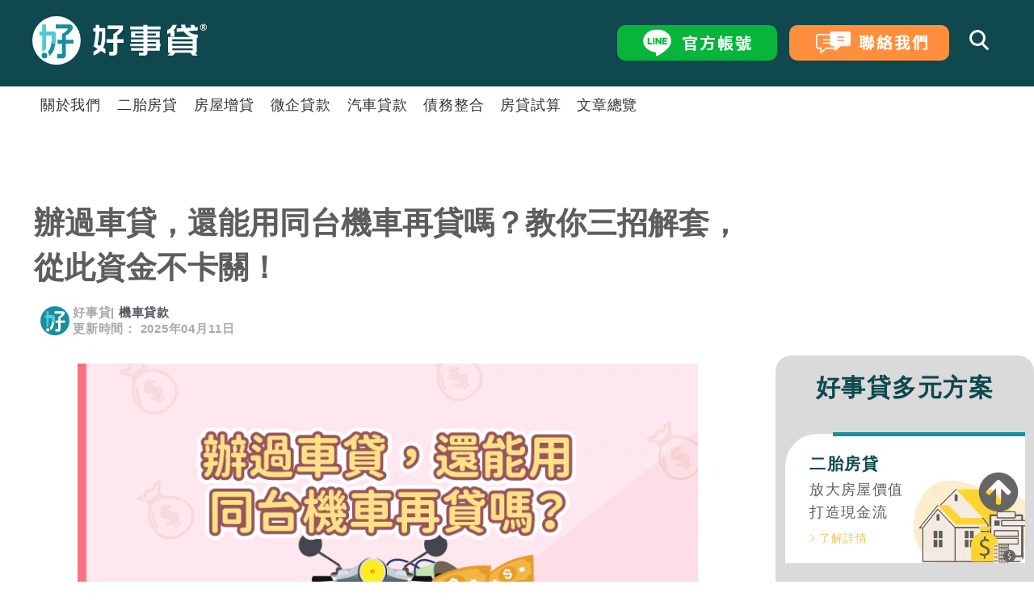

--- FILE ---
content_type: text/html; charset=UTF-8
request_url: https://houseloan.tw/moto-second-loan/
body_size: 62179
content:
<!doctype html>
<html lang="zh-TW">
<head><meta charset="UTF-8"><script>if(navigator.userAgent.match(/MSIE|Internet Explorer/i)||navigator.userAgent.match(/Trident\/7\..*?rv:11/i)){var href=document.location.href;if(!href.match(/[?&]nowprocket/)){if(href.indexOf("?")==-1){if(href.indexOf("#")==-1){document.location.href=href+"?nowprocket=1"}else{document.location.href=href.replace("#","?nowprocket=1#")}}else{if(href.indexOf("#")==-1){document.location.href=href+"&nowprocket=1"}else{document.location.href=href.replace("#","&nowprocket=1#")}}}}</script><script>(()=>{class RocketLazyLoadScripts{constructor(){this.v="2.0.4",this.userEvents=["keydown","keyup","mousedown","mouseup","mousemove","mouseover","mouseout","touchmove","touchstart","touchend","touchcancel","wheel","click","dblclick","input"],this.attributeEvents=["onblur","onclick","oncontextmenu","ondblclick","onfocus","onmousedown","onmouseenter","onmouseleave","onmousemove","onmouseout","onmouseover","onmouseup","onmousewheel","onscroll","onsubmit"]}async t(){this.i(),this.o(),/iP(ad|hone)/.test(navigator.userAgent)&&this.h(),this.u(),this.l(this),this.m(),this.k(this),this.p(this),this._(),await Promise.all([this.R(),this.L()]),this.lastBreath=Date.now(),this.S(this),this.P(),this.D(),this.O(),this.M(),await this.C(this.delayedScripts.normal),await this.C(this.delayedScripts.defer),await this.C(this.delayedScripts.async),await this.T(),await this.F(),await this.j(),await this.A(),window.dispatchEvent(new Event("rocket-allScriptsLoaded")),this.everythingLoaded=!0,this.lastTouchEnd&&await new Promise(t=>setTimeout(t,500-Date.now()+this.lastTouchEnd)),this.I(),this.H(),this.U(),this.W()}i(){this.CSPIssue=sessionStorage.getItem("rocketCSPIssue"),document.addEventListener("securitypolicyviolation",t=>{this.CSPIssue||"script-src-elem"!==t.violatedDirective||"data"!==t.blockedURI||(this.CSPIssue=!0,sessionStorage.setItem("rocketCSPIssue",!0))},{isRocket:!0})}o(){window.addEventListener("pageshow",t=>{this.persisted=t.persisted,this.realWindowLoadedFired=!0},{isRocket:!0}),window.addEventListener("pagehide",()=>{this.onFirstUserAction=null},{isRocket:!0})}h(){let t;function e(e){t=e}window.addEventListener("touchstart",e,{isRocket:!0}),window.addEventListener("touchend",function i(o){o.changedTouches[0]&&t.changedTouches[0]&&Math.abs(o.changedTouches[0].pageX-t.changedTouches[0].pageX)<10&&Math.abs(o.changedTouches[0].pageY-t.changedTouches[0].pageY)<10&&o.timeStamp-t.timeStamp<200&&(window.removeEventListener("touchstart",e,{isRocket:!0}),window.removeEventListener("touchend",i,{isRocket:!0}),"INPUT"===o.target.tagName&&"text"===o.target.type||(o.target.dispatchEvent(new TouchEvent("touchend",{target:o.target,bubbles:!0})),o.target.dispatchEvent(new MouseEvent("mouseover",{target:o.target,bubbles:!0})),o.target.dispatchEvent(new PointerEvent("click",{target:o.target,bubbles:!0,cancelable:!0,detail:1,clientX:o.changedTouches[0].clientX,clientY:o.changedTouches[0].clientY})),event.preventDefault()))},{isRocket:!0})}q(t){this.userActionTriggered||("mousemove"!==t.type||this.firstMousemoveIgnored?"keyup"===t.type||"mouseover"===t.type||"mouseout"===t.type||(this.userActionTriggered=!0,this.onFirstUserAction&&this.onFirstUserAction()):this.firstMousemoveIgnored=!0),"click"===t.type&&t.preventDefault(),t.stopPropagation(),t.stopImmediatePropagation(),"touchstart"===this.lastEvent&&"touchend"===t.type&&(this.lastTouchEnd=Date.now()),"click"===t.type&&(this.lastTouchEnd=0),this.lastEvent=t.type,t.composedPath&&t.composedPath()[0].getRootNode()instanceof ShadowRoot&&(t.rocketTarget=t.composedPath()[0]),this.savedUserEvents.push(t)}u(){this.savedUserEvents=[],this.userEventHandler=this.q.bind(this),this.userEvents.forEach(t=>window.addEventListener(t,this.userEventHandler,{passive:!1,isRocket:!0})),document.addEventListener("visibilitychange",this.userEventHandler,{isRocket:!0})}U(){this.userEvents.forEach(t=>window.removeEventListener(t,this.userEventHandler,{passive:!1,isRocket:!0})),document.removeEventListener("visibilitychange",this.userEventHandler,{isRocket:!0}),this.savedUserEvents.forEach(t=>{(t.rocketTarget||t.target).dispatchEvent(new window[t.constructor.name](t.type,t))})}m(){const t="return false",e=Array.from(this.attributeEvents,t=>"data-rocket-"+t),i="["+this.attributeEvents.join("],[")+"]",o="[data-rocket-"+this.attributeEvents.join("],[data-rocket-")+"]",s=(e,i,o)=>{o&&o!==t&&(e.setAttribute("data-rocket-"+i,o),e["rocket"+i]=new Function("event",o),e.setAttribute(i,t))};new MutationObserver(t=>{for(const n of t)"attributes"===n.type&&(n.attributeName.startsWith("data-rocket-")||this.everythingLoaded?n.attributeName.startsWith("data-rocket-")&&this.everythingLoaded&&this.N(n.target,n.attributeName.substring(12)):s(n.target,n.attributeName,n.target.getAttribute(n.attributeName))),"childList"===n.type&&n.addedNodes.forEach(t=>{if(t.nodeType===Node.ELEMENT_NODE)if(this.everythingLoaded)for(const i of[t,...t.querySelectorAll(o)])for(const t of i.getAttributeNames())e.includes(t)&&this.N(i,t.substring(12));else for(const e of[t,...t.querySelectorAll(i)])for(const t of e.getAttributeNames())this.attributeEvents.includes(t)&&s(e,t,e.getAttribute(t))})}).observe(document,{subtree:!0,childList:!0,attributeFilter:[...this.attributeEvents,...e]})}I(){this.attributeEvents.forEach(t=>{document.querySelectorAll("[data-rocket-"+t+"]").forEach(e=>{this.N(e,t)})})}N(t,e){const i=t.getAttribute("data-rocket-"+e);i&&(t.setAttribute(e,i),t.removeAttribute("data-rocket-"+e))}k(t){Object.defineProperty(HTMLElement.prototype,"onclick",{get(){return this.rocketonclick||null},set(e){this.rocketonclick=e,this.setAttribute(t.everythingLoaded?"onclick":"data-rocket-onclick","this.rocketonclick(event)")}})}S(t){function e(e,i){let o=e[i];e[i]=null,Object.defineProperty(e,i,{get:()=>o,set(s){t.everythingLoaded?o=s:e["rocket"+i]=o=s}})}e(document,"onreadystatechange"),e(window,"onload"),e(window,"onpageshow");try{Object.defineProperty(document,"readyState",{get:()=>t.rocketReadyState,set(e){t.rocketReadyState=e},configurable:!0}),document.readyState="loading"}catch(t){console.log("WPRocket DJE readyState conflict, bypassing")}}l(t){this.originalAddEventListener=EventTarget.prototype.addEventListener,this.originalRemoveEventListener=EventTarget.prototype.removeEventListener,this.savedEventListeners=[],EventTarget.prototype.addEventListener=function(e,i,o){o&&o.isRocket||!t.B(e,this)&&!t.userEvents.includes(e)||t.B(e,this)&&!t.userActionTriggered||e.startsWith("rocket-")||t.everythingLoaded?t.originalAddEventListener.call(this,e,i,o):(t.savedEventListeners.push({target:this,remove:!1,type:e,func:i,options:o}),"mouseenter"!==e&&"mouseleave"!==e||t.originalAddEventListener.call(this,e,t.savedUserEvents.push,o))},EventTarget.prototype.removeEventListener=function(e,i,o){o&&o.isRocket||!t.B(e,this)&&!t.userEvents.includes(e)||t.B(e,this)&&!t.userActionTriggered||e.startsWith("rocket-")||t.everythingLoaded?t.originalRemoveEventListener.call(this,e,i,o):t.savedEventListeners.push({target:this,remove:!0,type:e,func:i,options:o})}}J(t,e){this.savedEventListeners=this.savedEventListeners.filter(i=>{let o=i.type,s=i.target||window;return e!==o||t!==s||(this.B(o,s)&&(i.type="rocket-"+o),this.$(i),!1)})}H(){EventTarget.prototype.addEventListener=this.originalAddEventListener,EventTarget.prototype.removeEventListener=this.originalRemoveEventListener,this.savedEventListeners.forEach(t=>this.$(t))}$(t){t.remove?this.originalRemoveEventListener.call(t.target,t.type,t.func,t.options):this.originalAddEventListener.call(t.target,t.type,t.func,t.options)}p(t){let e;function i(e){return t.everythingLoaded?e:e.split(" ").map(t=>"load"===t||t.startsWith("load.")?"rocket-jquery-load":t).join(" ")}function o(o){function s(e){const s=o.fn[e];o.fn[e]=o.fn.init.prototype[e]=function(){return this[0]===window&&t.userActionTriggered&&("string"==typeof arguments[0]||arguments[0]instanceof String?arguments[0]=i(arguments[0]):"object"==typeof arguments[0]&&Object.keys(arguments[0]).forEach(t=>{const e=arguments[0][t];delete arguments[0][t],arguments[0][i(t)]=e})),s.apply(this,arguments),this}}if(o&&o.fn&&!t.allJQueries.includes(o)){const e={DOMContentLoaded:[],"rocket-DOMContentLoaded":[]};for(const t in e)document.addEventListener(t,()=>{e[t].forEach(t=>t())},{isRocket:!0});o.fn.ready=o.fn.init.prototype.ready=function(i){function s(){parseInt(o.fn.jquery)>2?setTimeout(()=>i.bind(document)(o)):i.bind(document)(o)}return"function"==typeof i&&(t.realDomReadyFired?!t.userActionTriggered||t.fauxDomReadyFired?s():e["rocket-DOMContentLoaded"].push(s):e.DOMContentLoaded.push(s)),o([])},s("on"),s("one"),s("off"),t.allJQueries.push(o)}e=o}t.allJQueries=[],o(window.jQuery),Object.defineProperty(window,"jQuery",{get:()=>e,set(t){o(t)}})}P(){const t=new Map;document.write=document.writeln=function(e){const i=document.currentScript,o=document.createRange(),s=i.parentElement;let n=t.get(i);void 0===n&&(n=i.nextSibling,t.set(i,n));const c=document.createDocumentFragment();o.setStart(c,0),c.appendChild(o.createContextualFragment(e)),s.insertBefore(c,n)}}async R(){return new Promise(t=>{this.userActionTriggered?t():this.onFirstUserAction=t})}async L(){return new Promise(t=>{document.addEventListener("DOMContentLoaded",()=>{this.realDomReadyFired=!0,t()},{isRocket:!0})})}async j(){return this.realWindowLoadedFired?Promise.resolve():new Promise(t=>{window.addEventListener("load",t,{isRocket:!0})})}M(){this.pendingScripts=[];this.scriptsMutationObserver=new MutationObserver(t=>{for(const e of t)e.addedNodes.forEach(t=>{"SCRIPT"!==t.tagName||t.noModule||t.isWPRocket||this.pendingScripts.push({script:t,promise:new Promise(e=>{const i=()=>{const i=this.pendingScripts.findIndex(e=>e.script===t);i>=0&&this.pendingScripts.splice(i,1),e()};t.addEventListener("load",i,{isRocket:!0}),t.addEventListener("error",i,{isRocket:!0}),setTimeout(i,1e3)})})})}),this.scriptsMutationObserver.observe(document,{childList:!0,subtree:!0})}async F(){await this.X(),this.pendingScripts.length?(await this.pendingScripts[0].promise,await this.F()):this.scriptsMutationObserver.disconnect()}D(){this.delayedScripts={normal:[],async:[],defer:[]},document.querySelectorAll("script[type$=rocketlazyloadscript]").forEach(t=>{t.hasAttribute("data-rocket-src")?t.hasAttribute("async")&&!1!==t.async?this.delayedScripts.async.push(t):t.hasAttribute("defer")&&!1!==t.defer||"module"===t.getAttribute("data-rocket-type")?this.delayedScripts.defer.push(t):this.delayedScripts.normal.push(t):this.delayedScripts.normal.push(t)})}async _(){await this.L();let t=[];document.querySelectorAll("script[type$=rocketlazyloadscript][data-rocket-src]").forEach(e=>{let i=e.getAttribute("data-rocket-src");if(i&&!i.startsWith("data:")){i.startsWith("//")&&(i=location.protocol+i);try{const o=new URL(i).origin;o!==location.origin&&t.push({src:o,crossOrigin:e.crossOrigin||"module"===e.getAttribute("data-rocket-type")})}catch(t){}}}),t=[...new Map(t.map(t=>[JSON.stringify(t),t])).values()],this.Y(t,"preconnect")}async G(t){if(await this.K(),!0!==t.noModule||!("noModule"in HTMLScriptElement.prototype))return new Promise(e=>{let i;function o(){(i||t).setAttribute("data-rocket-status","executed"),e()}try{if(navigator.userAgent.includes("Firefox/")||""===navigator.vendor||this.CSPIssue)i=document.createElement("script"),[...t.attributes].forEach(t=>{let e=t.nodeName;"type"!==e&&("data-rocket-type"===e&&(e="type"),"data-rocket-src"===e&&(e="src"),i.setAttribute(e,t.nodeValue))}),t.text&&(i.text=t.text),t.nonce&&(i.nonce=t.nonce),i.hasAttribute("src")?(i.addEventListener("load",o,{isRocket:!0}),i.addEventListener("error",()=>{i.setAttribute("data-rocket-status","failed-network"),e()},{isRocket:!0}),setTimeout(()=>{i.isConnected||e()},1)):(i.text=t.text,o()),i.isWPRocket=!0,t.parentNode.replaceChild(i,t);else{const i=t.getAttribute("data-rocket-type"),s=t.getAttribute("data-rocket-src");i?(t.type=i,t.removeAttribute("data-rocket-type")):t.removeAttribute("type"),t.addEventListener("load",o,{isRocket:!0}),t.addEventListener("error",i=>{this.CSPIssue&&i.target.src.startsWith("data:")?(console.log("WPRocket: CSP fallback activated"),t.removeAttribute("src"),this.G(t).then(e)):(t.setAttribute("data-rocket-status","failed-network"),e())},{isRocket:!0}),s?(t.fetchPriority="high",t.removeAttribute("data-rocket-src"),t.src=s):t.src="data:text/javascript;base64,"+window.btoa(unescape(encodeURIComponent(t.text)))}}catch(i){t.setAttribute("data-rocket-status","failed-transform"),e()}});t.setAttribute("data-rocket-status","skipped")}async C(t){const e=t.shift();return e?(e.isConnected&&await this.G(e),this.C(t)):Promise.resolve()}O(){this.Y([...this.delayedScripts.normal,...this.delayedScripts.defer,...this.delayedScripts.async],"preload")}Y(t,e){this.trash=this.trash||[];let i=!0;var o=document.createDocumentFragment();t.forEach(t=>{const s=t.getAttribute&&t.getAttribute("data-rocket-src")||t.src;if(s&&!s.startsWith("data:")){const n=document.createElement("link");n.href=s,n.rel=e,"preconnect"!==e&&(n.as="script",n.fetchPriority=i?"high":"low"),t.getAttribute&&"module"===t.getAttribute("data-rocket-type")&&(n.crossOrigin=!0),t.crossOrigin&&(n.crossOrigin=t.crossOrigin),t.integrity&&(n.integrity=t.integrity),t.nonce&&(n.nonce=t.nonce),o.appendChild(n),this.trash.push(n),i=!1}}),document.head.appendChild(o)}W(){this.trash.forEach(t=>t.remove())}async T(){try{document.readyState="interactive"}catch(t){}this.fauxDomReadyFired=!0;try{await this.K(),this.J(document,"readystatechange"),document.dispatchEvent(new Event("rocket-readystatechange")),await this.K(),document.rocketonreadystatechange&&document.rocketonreadystatechange(),await this.K(),this.J(document,"DOMContentLoaded"),document.dispatchEvent(new Event("rocket-DOMContentLoaded")),await this.K(),this.J(window,"DOMContentLoaded"),window.dispatchEvent(new Event("rocket-DOMContentLoaded"))}catch(t){console.error(t)}}async A(){try{document.readyState="complete"}catch(t){}try{await this.K(),this.J(document,"readystatechange"),document.dispatchEvent(new Event("rocket-readystatechange")),await this.K(),document.rocketonreadystatechange&&document.rocketonreadystatechange(),await this.K(),this.J(window,"load"),window.dispatchEvent(new Event("rocket-load")),await this.K(),window.rocketonload&&window.rocketonload(),await this.K(),this.allJQueries.forEach(t=>t(window).trigger("rocket-jquery-load")),await this.K(),this.J(window,"pageshow");const t=new Event("rocket-pageshow");t.persisted=this.persisted,window.dispatchEvent(t),await this.K(),window.rocketonpageshow&&window.rocketonpageshow({persisted:this.persisted})}catch(t){console.error(t)}}async K(){Date.now()-this.lastBreath>45&&(await this.X(),this.lastBreath=Date.now())}async X(){return document.hidden?new Promise(t=>setTimeout(t)):new Promise(t=>requestAnimationFrame(t))}B(t,e){return e===document&&"readystatechange"===t||(e===document&&"DOMContentLoaded"===t||(e===window&&"DOMContentLoaded"===t||(e===window&&"load"===t||e===window&&"pageshow"===t)))}static run(){(new RocketLazyLoadScripts).t()}}RocketLazyLoadScripts.run()})();</script>
	
	<meta name="viewport" content="width=device-width, initial-scale=1">
	<link rel="profile" href="https://gmpg.org/xfn/11">
	<title>辦過車貸，還能用同台機車再貸嗎？教你三招解套，從此資金不卡關！ 好事貸®二胎房貸由銀行資歷團隊，解決您的資金需求!</title>
<link data-rocket-prefetch href="https://www.googletagmanager.com" rel="dns-prefetch">
<style id="wpr-usedcss">img:is([sizes=auto i],[sizes^="auto," i]){contain-intrinsic-size:3000px 1500px}.jkit-color-scheme{--jkit-bg-color:#ffffff;--jkit-border-color:#eaeaeb;--jkit-txt-color:#575A5F;--jkit-txt-h-color:#181D23;--jkit-txt-a-color:#0058E6;--jkit-txt-m-color:#96989B;--jkit-txt-alt-color:#ffffff;--jkit-form-border-color:#D5D5D7;--jkit-form-bg-color:transparent;--jkit-form-txt-color:#181D23;--jkit-btn-txt-color:#ffffff;--jkit-btn-bg-color:#0058E6;--jkit-btn-bg-hover-color:#0048bd;--jkit-selection-bg-color:#d8a600;--jkit-element-bg-color:#80b1ff;--jkit-element-darken-bg-color:#0058E6;--jkit-element-lighten-bg-color:#e6f0ff;--jkit-success-bg-color:#75ffd8;--jkit-success-border-color:#007f5b;--jkit-error-bg-color:#ffcccc;--jkit-error-border-color:#d60000}.elementor-element svg{width:1em;fill:currentColor}img[data-dominant-color]:not(.has-transparency){background-color:var(--dominant-color)}#ez-toc-container{background:#f9f9f9;border:1px solid #aaa;border-radius:4px;-webkit-box-shadow:0 1px 1px rgba(0,0,0,.05);box-shadow:0 1px 1px rgba(0,0,0,.05);display:table;margin-bottom:1em;padding:10px 20px 10px 10px;position:relative;width:auto}div.ez-toc-widget-container{padding:0;position:relative}div.ez-toc-widget-container ul{display:block}div.ez-toc-widget-container li{border:none;padding:0}div.ez-toc-widget-container ul.ez-toc-list{padding:10px}#ez-toc-container ul ul{margin-left:1.5em}#ez-toc-container li,#ez-toc-container ul{margin:0;padding:0}#ez-toc-container li,#ez-toc-container ul,#ez-toc-container ul li,div.ez-toc-widget-container,div.ez-toc-widget-container li{background:0 0;list-style:none;line-height:1.6;margin:0;overflow:hidden;z-index:1}#ez-toc-container .ez-toc-title{text-align:left;line-height:1.45;margin:0;padding:0}.ez-toc-title-container{display:table;width:100%}.ez-toc-title,.ez-toc-title-toggle{display:inline;text-align:left;vertical-align:middle}#ez-toc-container div.ez-toc-title-container+ul.ez-toc-list{margin-top:1em}#ez-toc-container a{color:#444;box-shadow:none;text-decoration:none;text-shadow:none;display:inline-flex;align-items:stretch;flex-wrap:nowrap}#ez-toc-container a:visited{color:#9f9f9f}#ez-toc-container a:hover{text-decoration:underline}#ez-toc-container a.ez-toc-toggle{display:flex;align-items:center}.ez-toc-widget-container ul.ez-toc-list li:before{content:" ";position:absolute;left:0;right:0;height:30px;line-height:30px;z-index:-1}.ez-toc-widget-container ul.ez-toc-list li.active{background-color:#ededed}.ez-toc-widget-container li.active>a{font-weight:900}.ez-toc-btn{display:inline-block;padding:6px 12px;margin-bottom:0;font-size:14px;font-weight:400;line-height:1.428571429;text-align:center;white-space:nowrap;vertical-align:middle;cursor:pointer;background-image:none;border:1px solid transparent;border-radius:4px;-webkit-user-select:none;-moz-user-select:none;-ms-user-select:none;-o-user-select:none;user-select:none}.ez-toc-btn:focus{outline:#333 dotted thin;outline:-webkit-focus-ring-color auto 5px;outline-offset:-2px}.ez-toc-btn:focus,.ez-toc-btn:hover{color:#333;text-decoration:none}.ez-toc-btn.active,.ez-toc-btn:active{background-image:none;outline:0;-webkit-box-shadow:inset 0 3px 5px rgba(0,0,0,.125);box-shadow:inset 0 3px 5px rgba(0,0,0,.125)}.ez-toc-btn-default{color:#333;background-color:#fff}.ez-toc-btn-default.active,.ez-toc-btn-default:active,.ez-toc-btn-default:focus,.ez-toc-btn-default:hover{color:#333;background-color:#ebebeb;border-color:#adadad}.ez-toc-btn-default.active,.ez-toc-btn-default:active{background-image:none}.ez-toc-btn-xs{padding:5px 10px;font-size:12px;line-height:1.5;border-radius:3px}.ez-toc-btn-xs{padding:1px 5px}.ez-toc-btn-default{text-shadow:0 -1px 0 rgba(0,0,0,.2);-webkit-box-shadow:inset 0 1px 0 hsla(0,0%,100%,.15),0 1px 1px rgba(0,0,0,.075);box-shadow:inset 0 1px 0 hsla(0,0%,100%,.15),0 1px 1px rgba(0,0,0,.075)}.ez-toc-btn-default:active{-webkit-box-shadow:inset 0 3px 5px rgba(0,0,0,.125);box-shadow:inset 0 3px 5px rgba(0,0,0,.125)}.ez-toc-btn:active{background-image:none}.ez-toc-btn-default{text-shadow:0 1px 0 #fff;background-image:-webkit-gradient(linear,left 0,left 100%,from(#fff),to(#e0e0e0));background-image:-webkit-linear-gradient(top,#fff,#e0e0e0);background-image:-moz-linear-gradient(top,#fff 0,#e0e0e0 100%);background-image:linear-gradient(180deg,#fff 0,#e0e0e0);background-repeat:repeat-x;border-color:#ccc}.ez-toc-btn-default:focus,.ez-toc-btn-default:hover{background-color:#e0e0e0;background-position:0 -15px}.ez-toc-btn-default.active,.ez-toc-btn-default:active{background-color:#e0e0e0;border-color:#dbdbdb}.ez-toc-pull-right{float:right!important;margin-left:10px}#ez-toc-container input{position:absolute;left:-999em}#ez-toc-container input[type=checkbox]:checked+nav,#ez-toc-widget-container input[type=checkbox]:checked+nav{opacity:0;max-height:0;border:none;display:none}#ez-toc-container label{position:relative;cursor:pointer;display:initial}#ez-toc-container .ez-toc-js-icon-con{display:initial}#ez-toc-container .ez-toc-js-icon-con,#ez-toc-container .ez-toc-toggle label{float:right;position:relative;font-size:16px;padding:0;border:1px solid #999191;border-radius:5px;cursor:pointer;left:10px;width:35px}div#ez-toc-container .ez-toc-title{display:initial}#ez-toc-container a.ez-toc-toggle{color:#444;background:inherit;border:inherit}.ez-toc-toggle #item{position:absolute;left:-999em}.ez-toc-widget-container ul li a{padding-left:10px;display:inline-flex;align-items:stretch;flex-wrap:nowrap}.ez-toc-widget-container ul.ez-toc-list li{height:auto!important}.ez-toc-icon-toggle-span{display:flex;align-items:center;width:35px;height:30px;justify-content:center;direction:ltr}#ez-toc-container .eztoc-toggle-hide-by-default{display:none}.eztoc-hide{display:none}.ez-toc-list.ez-toc-columns-optimized{column-fill:balance;orphans:2;widows:2}.ez-toc-list.ez-toc-columns-optimized>li{display:block;break-inside:avoid;page-break-inside:avoid}div#ez-toc-container .ez-toc-title{font-size:100%}div#ez-toc-container .ez-toc-title{font-weight:700}div#ez-toc-container ul li,div#ez-toc-container ul li a{font-size:95%}div#ez-toc-container ul li,div#ez-toc-container ul li a{font-weight:500}div#ez-toc-container nav ul ul li{font-size:90%}.ez-toc-box-title{font-weight:700;margin-bottom:10px;text-align:center;text-transform:uppercase;letter-spacing:1px;color:#666;padding-bottom:5px;position:absolute;top:-4%;left:5%;background-color:inherit;transition:top .3s ease}.ez-toc-box-title.toc-closed{top:-25%}:root{--direction-multiplier:1}body.rtl{--direction-multiplier:-1}.elementor-screen-only,.screen-reader-text,.screen-reader-text span{height:1px;margin:-1px;overflow:hidden;padding:0;position:absolute;top:-10000em;width:1px;clip:rect(0,0,0,0);border:0}.elementor *,.elementor :after,.elementor :before{box-sizing:border-box}.elementor a{box-shadow:none;text-decoration:none}.elementor img{border:none;border-radius:0;box-shadow:none;height:auto;max-width:100%}.elementor iframe,.elementor object,.elementor video{border:none;line-height:1;margin:0;max-width:100%;width:100%}.elementor-widget-wrap .elementor-element.elementor-widget__width-initial{max-width:100%}.elementor-element{--flex-direction:initial;--flex-wrap:initial;--justify-content:initial;--align-items:initial;--align-content:initial;--gap:initial;--flex-basis:initial;--flex-grow:initial;--flex-shrink:initial;--order:initial;--align-self:initial;align-self:var(--align-self);flex-basis:var(--flex-basis);flex-grow:var(--flex-grow);flex-shrink:var(--flex-shrink);order:var(--order)}.elementor-element:where(.e-con-full,.elementor-widget){align-content:var(--align-content);align-items:var(--align-items);flex-direction:var(--flex-direction);flex-wrap:var(--flex-wrap);gap:var(--row-gap) var(--column-gap);justify-content:var(--justify-content)}.elementor-invisible{visibility:hidden}:root{--page-title-display:block}.elementor-page-title{display:var(--page-title-display)}.elementor-widget-wrap{align-content:flex-start;flex-wrap:wrap;position:relative;width:100%}.elementor:not(.elementor-bc-flex-widget) .elementor-widget-wrap{display:flex}.elementor-widget-wrap>.elementor-element{width:100%}.elementor-widget-wrap.e-swiper-container{width:calc(100% - (var(--e-column-margin-left,0px) + var(--e-column-margin-right,0px)))}.elementor-widget{position:relative}.elementor-widget:not(:last-child){margin-bottom:var(--kit-widget-spacing,20px)}.elementor-widget:not(:last-child).elementor-widget__width-initial{margin-bottom:0}.elementor-column{display:flex;min-height:1px;position:relative}@media (min-width:1025px){#elementor-device-mode:after{content:"desktop"}}@media (min-width:-1){#elementor-device-mode:after{content:"widescreen"}.elementor-widget:not(.elementor-widescreen-align-right) .elementor-icon-list-item:after{inset-inline-start:0}.elementor-widget:not(.elementor-widescreen-align-left) .elementor-icon-list-item:after{inset-inline-end:0}}@media (max-width:-1){#elementor-device-mode:after{content:"laptop";content:"tablet_extra"}}@media (max-width:1024px){#elementor-device-mode:after{content:"tablet"}.elementor-widget:not(.elementor-tablet-align-right) .elementor-icon-list-item:after{inset-inline-start:0}.elementor-widget:not(.elementor-tablet-align-left) .elementor-icon-list-item:after{inset-inline-end:0}}@media (max-width:-1){#elementor-device-mode:after{content:"mobile_extra"}.elementor-widget:not(.elementor-laptop-align-right) .elementor-icon-list-item:after{inset-inline-start:0}.elementor-widget:not(.elementor-laptop-align-left) .elementor-icon-list-item:after{inset-inline-end:0}.elementor-widget:not(.elementor-tablet_extra-align-right) .elementor-icon-list-item:after{inset-inline-start:0}.elementor-widget:not(.elementor-tablet_extra-align-left) .elementor-icon-list-item:after{inset-inline-end:0}}@media (max-width:767px){.elementor-column{width:100%}#elementor-device-mode:after{content:"mobile"}}@media (prefers-reduced-motion:no-preference){html{scroll-behavior:smooth}}.e-con{--border-radius:0;--border-top-width:0px;--border-right-width:0px;--border-bottom-width:0px;--border-left-width:0px;--border-style:initial;--border-color:initial;--container-widget-width:100%;--container-widget-height:initial;--container-widget-flex-grow:0;--container-widget-align-self:initial;--content-width:min(100%,var(--container-max-width,1140px));--width:100%;--min-height:initial;--height:auto;--text-align:initial;--margin-top:0px;--margin-right:0px;--margin-bottom:0px;--margin-left:0px;--padding-top:var(--container-default-padding-top,10px);--padding-right:var(--container-default-padding-right,10px);--padding-bottom:var(--container-default-padding-bottom,10px);--padding-left:var(--container-default-padding-left,10px);--position:relative;--z-index:revert;--overflow:visible;--gap:var(--widgets-spacing,20px);--row-gap:var(--widgets-spacing-row,20px);--column-gap:var(--widgets-spacing-column,20px);--overlay-mix-blend-mode:initial;--overlay-opacity:1;--overlay-transition:0.3s;--e-con-grid-template-columns:repeat(3,1fr);--e-con-grid-template-rows:repeat(2,1fr);border-radius:var(--border-radius);height:var(--height);min-height:var(--min-height);min-width:0;overflow:var(--overflow);position:var(--position);width:var(--width);z-index:var(--z-index);--flex-wrap-mobile:wrap;margin-block-end:var(--margin-block-end);margin-block-start:var(--margin-block-start);margin-inline-end:var(--margin-inline-end);margin-inline-start:var(--margin-inline-start);padding-inline-end:var(--padding-inline-end);padding-inline-start:var(--padding-inline-start)}.e-con:where(:not(.e-div-block-base)){transition:background var(--background-transition,.3s),border var(--border-transition,.3s),box-shadow var(--border-transition,.3s),transform var(--e-con-transform-transition-duration,.4s)}.e-con{--margin-block-start:var(--margin-top);--margin-block-end:var(--margin-bottom);--margin-inline-start:var(--margin-left);--margin-inline-end:var(--margin-right);--padding-inline-start:var(--padding-left);--padding-inline-end:var(--padding-right);--padding-block-start:var(--padding-top);--padding-block-end:var(--padding-bottom);--border-block-start-width:var(--border-top-width);--border-block-end-width:var(--border-bottom-width);--border-inline-start-width:var(--border-left-width);--border-inline-end-width:var(--border-right-width)}body.rtl .e-con{--padding-inline-start:var(--padding-right);--padding-inline-end:var(--padding-left);--margin-inline-start:var(--margin-right);--margin-inline-end:var(--margin-left);--border-inline-start-width:var(--border-right-width);--border-inline-end-width:var(--border-left-width)}.e-con.e-flex{--flex-direction:column;--flex-basis:auto;--flex-grow:0;--flex-shrink:1;flex:var(--flex-grow) var(--flex-shrink) var(--flex-basis)}.e-con-full,.e-con>.e-con-inner{padding-block-end:var(--padding-block-end);padding-block-start:var(--padding-block-start);text-align:var(--text-align)}.e-con-full.e-flex,.e-con.e-flex>.e-con-inner{flex-direction:var(--flex-direction)}.e-con,.e-con>.e-con-inner{display:var(--display)}.e-con-boxed.e-flex{align-content:normal;align-items:normal;flex-direction:column;flex-wrap:nowrap;justify-content:normal}.e-con-boxed{gap:initial;text-align:initial}.e-con.e-flex>.e-con-inner{align-content:var(--align-content);align-items:var(--align-items);align-self:auto;flex-basis:auto;flex-grow:1;flex-shrink:1;flex-wrap:var(--flex-wrap);justify-content:var(--justify-content)}.e-con>.e-con-inner{gap:var(--row-gap) var(--column-gap);height:100%;margin:0 auto;max-width:var(--content-width);padding-inline-end:0;padding-inline-start:0;width:100%}:is(.elementor-section-wrap,[data-elementor-id])>.e-con{--margin-left:auto;--margin-right:auto;max-width:min(100%,var(--width))}.e-con .elementor-widget.elementor-widget{margin-block-end:0}.e-con:before,.e-con>.elementor-motion-effects-container>.elementor-motion-effects-layer:before{border-block-end-width:var(--border-block-end-width);border-block-start-width:var(--border-block-start-width);border-color:var(--border-color);border-inline-end-width:var(--border-inline-end-width);border-inline-start-width:var(--border-inline-start-width);border-radius:var(--border-radius);border-style:var(--border-style);content:var(--background-overlay);display:block;height:max(100% + var(--border-top-width) + var(--border-bottom-width),100%);left:calc(0px - var(--border-left-width));mix-blend-mode:var(--overlay-mix-blend-mode);opacity:var(--overlay-opacity);position:absolute;top:calc(0px - var(--border-top-width));transition:var(--overlay-transition,.3s);width:max(100% + var(--border-left-width) + var(--border-right-width),100%)}.e-con:before{transition:background var(--overlay-transition,.3s),border-radius var(--border-transition,.3s),opacity var(--overlay-transition,.3s)}.e-con .elementor-widget{min-width:0}.e-con .elementor-widget.e-widget-swiper{width:100%}.e-con>.e-con-inner>.elementor-widget>.elementor-widget-container,.e-con>.elementor-widget>.elementor-widget-container{height:100%}.e-con.e-con>.e-con-inner>.elementor-widget,.elementor.elementor .e-con>.elementor-widget{max-width:100%}.e-con .elementor-widget:not(:last-child){--kit-widget-spacing:0px}.elementor-element:where(:not(.e-con)):where(:not(.e-div-block-base)) .elementor-widget-container,.elementor-element:where(:not(.e-con)):where(:not(.e-div-block-base)):not(:has(.elementor-widget-container)){transition:background .3s,border .3s,border-radius .3s,box-shadow .3s,transform var(--e-transform-transition-duration,.4s)}.elementor-heading-title{line-height:1;margin:0;padding:0}.animated{animation-duration:1.25s}.animated.reverse{animation-direction:reverse;animation-fill-mode:forwards}@media (prefers-reduced-motion:reduce){.animated{animation:none!important}html *{transition-delay:0s!important;transition-duration:0s!important}}@media (max-width:767px){.e-con.e-flex{--width:100%;--flex-wrap:var(--flex-wrap-mobile)}.elementor .elementor-hidden-mobile{display:none}.elementor-widget:not(.elementor-mobile-align-right) .elementor-icon-list-item:after{inset-inline-start:0}.elementor-widget:not(.elementor-mobile-align-left) .elementor-icon-list-item:after{inset-inline-end:0}}@media (min-width:768px) and (max-width:1024px){.elementor .elementor-hidden-tablet{display:none}}@media (min-width:1025px) and (max-width:99999px){.elementor .elementor-hidden-desktop{display:none}}.elementor-kit-127017{--e-global-color-primary:#6EC1E4;--e-global-color-secondary:#54595F;--e-global-color-text:#7A7A7A;--e-global-color-accent:#61CE70;--e-global-typography-primary-font-family:"Roboto";--e-global-typography-primary-font-weight:600;--e-global-typography-secondary-font-family:"Roboto Slab";--e-global-typography-secondary-font-weight:400;--e-global-typography-text-font-family:"Roboto";--e-global-typography-text-font-weight:400;--e-global-typography-accent-font-family:"Roboto";--e-global-typography-accent-font-weight:500}.e-con{--container-max-width:1140px}.elementor-widget:not(:last-child){margin-block-end:20px}.elementor-element{--widgets-spacing:20px 20px;--widgets-spacing-row:20px;--widgets-spacing-column:20px}.site-header{padding-inline-end:0px;padding-inline-start:0px}html{line-height:1.15;-webkit-text-size-adjust:100%}*,:after,:before{box-sizing:border-box}body{background-color:#fff;color:#333;font-family:-apple-system,BlinkMacSystemFont,Segoe UI,Roboto,Helvetica Neue,Arial,Noto Sans,sans-serif,Apple Color Emoji,Segoe UI Emoji,Segoe UI Symbol,Noto Color Emoji;font-size:1rem;font-weight:400;line-height:1.5;margin:0;-webkit-font-smoothing:antialiased;-moz-osx-font-smoothing:grayscale}h1,h2,h3{color:inherit;font-family:inherit;font-weight:500;line-height:1.2;margin-block-end:1rem;margin-block-start:.5rem}h1{font-size:2.5rem}h2{font-size:2rem}h3{font-size:1.75rem}p{margin-block-end:.9rem;margin-block-start:0}a{background-color:transparent;color:#c36;text-decoration:none}a:active,a:hover{color:#336}a:not([href]):not([tabindex]),a:not([href]):not([tabindex]):focus,a:not([href]):not([tabindex]):hover{color:inherit;text-decoration:none}a:not([href]):not([tabindex]):focus{outline:0}b{font-weight:bolder}img{border-style:none;height:auto;max-width:100%}[hidden],template{display:none}@media print{*,:after,:before{background:0 0!important;box-shadow:none!important;color:#000!important;text-shadow:none!important}a,a:visited{text-decoration:underline}a[href]:after{content:" (" attr(href) ")"}a[href^="#"]:after{content:""}img,tr{-moz-column-break-inside:avoid;break-inside:avoid}h2,h3,p{orphans:3;widows:3}h2,h3{-moz-column-break-after:avoid;break-after:avoid}}label{display:inline-block;line-height:1;vertical-align:middle}button,input,optgroup,select,textarea{font-family:inherit;font-size:1rem;line-height:1.5;margin:0}input[type=email],input[type=number],input[type=search],input[type=text],input[type=url],select,textarea{border:1px solid #666;border-radius:3px;padding:.5rem 1rem;transition:all .3s;width:100%}input[type=email]:focus,input[type=number]:focus,input[type=search]:focus,input[type=text]:focus,input[type=url]:focus,select:focus,textarea:focus{border-color:#333}button,input{overflow:visible}button,select{text-transform:none}[type=button],[type=submit],button{-webkit-appearance:button;width:auto}[type=button],[type=submit],button{background-color:transparent;border:1px solid #c36;border-radius:3px;color:#c36;display:inline-block;font-size:1rem;font-weight:400;padding:.5rem 1rem;text-align:center;transition:all .3s;-webkit-user-select:none;-moz-user-select:none;user-select:none;white-space:nowrap}[type=button]:focus:not(:focus-visible),[type=submit]:focus:not(:focus-visible),button:focus:not(:focus-visible){outline:0}[type=button]:focus,[type=button]:hover,[type=submit]:focus,[type=submit]:hover,button:focus,button:hover{background-color:#c36;color:#fff;text-decoration:none}[type=button]:not(:disabled),[type=submit]:not(:disabled),button:not(:disabled){cursor:pointer}fieldset{padding:.35em .75em .625em}legend{box-sizing:border-box;color:inherit;display:table;max-width:100%;padding:0;white-space:normal}progress{vertical-align:baseline}textarea{overflow:auto;resize:vertical}[type=checkbox],[type=radio]{box-sizing:border-box;padding:0}[type=number]::-webkit-inner-spin-button,[type=number]::-webkit-outer-spin-button{height:auto}[type=search]{-webkit-appearance:textfield;outline-offset:-2px}[type=search]::-webkit-search-decoration{-webkit-appearance:none}::-webkit-file-upload-button{-webkit-appearance:button;font:inherit}select{display:block}table{background-color:transparent;border-collapse:collapse;border-spacing:0;font-size:.9em;margin-block-end:15px;width:100%}table tbody+tbody{border-block-start:2px solid hsla(0,0%,50%,.502)}li,ul{background:0 0;border:0;font-size:100%;margin-block-end:0;margin-block-start:0;outline:0;vertical-align:baseline}.aligncenter{clear:both;display:block;margin-inline:auto}.sticky{display:block;position:relative}.hide{display:none!important}.screen-reader-text{clip:rect(1px,1px,1px,1px);height:1px;overflow:hidden;position:absolute!important;width:1px;word-wrap:normal!important}.screen-reader-text:focus{background-color:#eee;clip:auto!important;clip-path:none;color:#333;display:block;font-size:1rem;height:auto;left:5px;line-height:normal;padding:12px 24px;text-decoration:none;top:5px;width:auto;z-index:100000}.site-header:not(.dynamic-header){margin-inline-end:auto;margin-inline-start:auto;width:100%}@media(max-width:575px){.site-header:not(.dynamic-header){padding-inline-end:10px;padding-inline-start:10px}}@media(min-width:576px){.site-header:not(.dynamic-header){max-width:500px}}@media(min-width:768px){.site-header:not(.dynamic-header){max-width:600px}}@media(min-width:992px){.site-header:not(.dynamic-header){max-width:800px}}@media(min-width:1200px){.site-header:not(.dynamic-header){max-width:1140px}}.site-header+.elementor{min-height:calc(100vh - 320px)}.site-header{display:flex;flex-wrap:wrap;justify-content:space-between;padding-block-end:1rem;padding-block-start:1rem;position:relative}.site-navigation-toggle-holder{align-items:center;display:flex;padding:8px 15px}.site-navigation-toggle-holder .site-navigation-toggle{align-items:center;background-color:rgba(0,0,0,.05);border:0 solid;border-radius:3px;color:#494c4f;cursor:pointer;display:flex;justify-content:center;padding:.5rem}.site-navigation-dropdown{bottom:0;left:0;margin-block-start:10px;position:absolute;transform-origin:top;transition:max-height .3s,transform .3s;width:100%;z-index:10000}.site-navigation-toggle-holder:not(.elementor-active)+.site-navigation-dropdown{max-height:0;transform:scaleY(0)}.site-navigation-toggle-holder.elementor-active+.site-navigation-dropdown{max-height:100vh;transform:scaleY(1)}.site-navigation-dropdown ul{padding:0}.elementor-widget-image{text-align:center}.elementor-widget-image a{display:inline-block}.elementor-widget-image a img[src$=".svg"]{width:48px}.elementor-widget-image img{display:inline-block;vertical-align:middle}.elementor-widget-heading .elementor-heading-title[class*=elementor-size-]>a{color:inherit;font-size:inherit;line-height:inherit}.elementor-post-info__terms-list{display:inline-block}.elementor-icon-list-items .elementor-icon-list-item .elementor-icon-list-text{display:inline-block}.elementor-icon-list-items .elementor-icon-list-item .elementor-icon-list-text a,.elementor-icon-list-items .elementor-icon-list-item .elementor-icon-list-text span{display:inline}.elementor-widget:not(:has(.elementor-widget-container)) .elementor-widget-container{overflow:hidden}.elementor-widget .elementor-icon-list-items.elementor-inline-items{display:flex;flex-wrap:wrap;margin-inline:-8px}.elementor-widget .elementor-icon-list-items.elementor-inline-items .elementor-inline-item{word-break:break-word}.elementor-widget .elementor-icon-list-items.elementor-inline-items .elementor-icon-list-item{margin-inline:8px}.elementor-widget .elementor-icon-list-items.elementor-inline-items .elementor-icon-list-item:after{border-width:0;border-inline-start-width:1px;border-style:solid;height:100%;inset-inline-end:-8px;inset-inline-start:auto;position:relative;width:auto}.elementor-widget .elementor-icon-list-items{list-style-type:none;margin:0;padding:0}.elementor-widget .elementor-icon-list-item{margin:0;padding:0;position:relative}.elementor-widget .elementor-icon-list-item:after{inset-block-end:0;position:absolute;width:100%}.elementor-widget .elementor-icon-list-item,.elementor-widget .elementor-icon-list-item a{align-items:var(--icon-vertical-align,center);display:flex;font-size:inherit}.elementor-widget .elementor-icon-list-icon+.elementor-icon-list-text{align-self:center;padding-inline-start:5px}.elementor-widget .elementor-icon-list-icon{display:flex;inset-block-start:var(--icon-vertical-offset,initial);position:relative}.elementor-widget .elementor-icon-list-icon svg{height:var(--e-icon-list-icon-size,1em);width:var(--e-icon-list-icon-size,1em)}.elementor-widget .elementor-icon-list-icon i{font-size:var(--e-icon-list-icon-size);width:1.25em}.elementor-widget:not(.elementor-align-right) .elementor-icon-list-item:after{inset-inline-start:0}.elementor-widget:not(.elementor-align-left) .elementor-icon-list-item:after{inset-inline-end:0}@media (max-width:-1){.elementor-widget:not(.elementor-mobile_extra-align-right) .elementor-icon-list-item:after{inset-inline-start:0}.elementor-widget:not(.elementor-mobile_extra-align-left) .elementor-icon-list-item:after{inset-inline-end:0}}.elementor .elementor-element ul.elementor-icon-list-items,.elementor-edit-area .elementor-element ul.elementor-icon-list-items{padding:0}.elementor-133436 .elementor-element.elementor-element-535011c{--display:flex;--flex-direction:column;--container-widget-width:100%;--container-widget-height:initial;--container-widget-flex-grow:0;--container-widget-align-self:initial;--flex-wrap-mobile:wrap;--padding-top:0px;--padding-bottom:0px;--padding-left:0px;--padding-right:0px}.container_toNAV{margin:0 auto}@media (min-width:577px){.container_toNAV{max-width:540px}}@media (min-width:769px){.container_toNAV{max-width:720px}}@media (min-width:993px){.container_toNAV{max-width:960px}.header .nav_box_bg .tops_box .contact_box_bg .contact_box .contact:has(.button_box.s03 form:hover) .button_box.s01,.header .nav_box_bg .tops_box .contact_box_bg .contact_box .contact:has(.button_box.s03 form:hover) .button_box.s02{display:none}}@media (min-width:1201px){.container_toNAV{max-width:1140px}}@media (min-width:1601px){.container_toNAV{max-width:1200px}}.header{position:relative;z-index:10}.header .nav_box_bg{background-color:#0f484f}.header .nav_box_bg .tops_box{max-width:1200px;margin:0 auto;padding:20px 0;display:-webkit-box;display:-ms-flexbox;display:flex;-webkit-box-pack:justify;-ms-flex-pack:justify;justify-content:space-between;-webkit-box-align:center;-ms-flex-align:center;align-items:center}@media (max-width:992px){body.op{overflow:hidden}.header .nav_box_bg .tops_box{padding:10px}.header .nav_box_bg .tops_box .contact_box_bg .contact_box .contact .button_box.s03 form{pointer-events:none}}.header .nav_box_bg .tops_box .logo_box_bg .logo_box a{text-decoration:none}.header .nav_box_bg .tops_box .contact_box_bg .contact_box .contact{display:-webkit-box;display:-ms-flexbox;display:flex;-webkit-box-align:center;-ms-flex-align:center;align-items:center}@media (min-width:993px){.header .nav_box_bg .tops_box .contact_box_bg .contact_box .contact:has(.button_box.s03 .search.active) .button_box.s01,.header .nav_box_bg .tops_box .contact_box_bg .contact_box .contact:has(.button_box.s03 .search.active) .button_box.s02{display:none}.header .nav_box_bg .tops_box .contact_box_bg .contact_box .contact:has(.button_box.s03 form:focus) .button_box.s01,.header .nav_box_bg .tops_box .contact_box_bg .contact_box .contact:has(.button_box.s03 form:focus) .button_box.s02{display:none}.header .nav_box_bg .tops_box .contact_box_bg .contact_box .contact .button_box.s03 form:hover .search{display:-webkit-inline-box;display:-ms-inline-flexbox;display:inline-flex;width:400px;margin-right:0;height:50px;top:0;border:3px solid #fff}.header .nav_box_bg .tops_box .contact_box_bg .contact_box .contact .button_box.s03 form:hover .search::before{content:"";width:10px;height:10px;border-radius:50%;position:absolute;right:14px;top:50%;-webkit-transform:translateY(-50%);transform:translateY(-50%);border:2px solid #fff}.header .nav_box_bg .tops_box .contact_box_bg .contact_box .contact .button_box.s03 form:hover .search:after{height:8px;right:12px;top:24px}}.header .nav_box_bg .tops_box .contact_box_bg .contact_box .contact .button_box{display:-webkit-inline-box;display:-ms-inline-flexbox;display:inline-flex;-webkit-transition:.4s;transition:.4s all;margin-right:10px}.header .nav_box_bg .tops_box .contact_box_bg .contact_box .contact .button_box.s01 .pc{display:block}.header .nav_box_bg .tops_box .contact_box_bg .contact_box .contact .button_box.s01 .m{display:none}@media (max-width:768px){.header .nav_box_bg .tops_box{padding:0 10px}.header .nav_box_bg .tops_box .logo_box_bg .logo_box{padding:5px 10px 0 0}.header .nav_box_bg .tops_box .contact_box_bg .contact_box .contact .button_box.s01{-webkit-box-ordinal-group:3;-ms-flex-order:2;order:2}.header .nav_box_bg .tops_box .contact_box_bg .contact_box .contact .button_box.s01 .pc{display:none}.header .nav_box_bg .tops_box .contact_box_bg .contact_box .contact .button_box.s01 .m{display:block}.header .nav_box_bg .tops_box .contact_box_bg .contact_box .contact .button_box.s02{-webkit-box-ordinal-group:2;-ms-flex-order:1;order:1}}.header .nav_box_bg .tops_box .contact_box_bg .contact_box .contact .button_box.s02 .pc{display:block}.header .nav_box_bg .tops_box .contact_box_bg .contact_box .contact .button_box.s02 .m{display:none}.header .nav_box_bg .tops_box .contact_box_bg .contact_box .contact .button_box.s02 span{display:none}.header .nav_box_bg .tops_box .contact_box_bg .contact_box .contact .button_box.s03{width:auto;padding:0 10px}@media (max-width:768px){.header .nav_box_bg .tops_box .contact_box_bg .contact_box .contact .button_box.s02 .pc{display:none}.header .nav_box_bg .tops_box .contact_box_bg .contact_box .contact .button_box.s02 .m{display:block}.header .nav_box_bg .tops_box .contact_box_bg .contact_box .contact .button_box.s02 span{display:block;font-size:12px;color:#fff}.header .nav_box_bg .tops_box .contact_box_bg .contact_box .contact .button_box.s03{-webkit-box-ordinal-group:4;-ms-flex-order:3;order:3}}.header .nav_box_bg .tops_box .contact_box_bg .contact_box .contact .button_box.s03 form{display:-webkit-box;display:-ms-flexbox;display:flex;-webkit-box-align:center;-ms-flex-align:center;align-items:center}.header .nav_box_bg .tops_box .contact_box_bg .contact_box .contact .button_box.s03 form .search{display:inline-block;position:relative;height:20px;width:20px;-webkit-box-sizing:border-box;box-sizing:border-box;margin:0;padding:0;border:3px solid #fff;border-radius:25px;-webkit-transition:.4s;transition:all .4s ease;cursor:text;top:-6px}.header .nav_box_bg .tops_box .contact_box_bg .contact_box .contact .button_box.s03 form .search::before{content:"";width:0;height:0;-webkit-transition:.2s;transition:all .2s ease}.header .nav_box_bg .tops_box .contact_box_bg .contact_box .contact .button_box.s03 form .search:after{content:"";position:absolute;width:3px;height:11px;right:-4px;top:12px;background-color:#fff;border-radius:3px;-webkit-transform:rotate(-45deg);transform:rotate(-45deg);-webkit-transition:.2s;transition:all .2s ease}@media (max-width:380px){.header .nav_box_bg .tops_box .logo_box_bg .logo_box{width:145px;font-size:0}.header .nav_box_bg .tops_box .contact_box_bg .contact_box .contact .button_box.s03 form .search{height:15px;width:15px;top:-2px}.header .nav_box_bg .tops_box .contact_box_bg .contact_box .contact .button_box.s03 form .search:after{right:-5px;top:7px}}@media (min-width:993px){.header .nav_box_bg .tops_box .contact_box_bg .contact_box .contact .button_box.s03 form .search.active{display:-webkit-inline-box;display:-ms-inline-flexbox;display:inline-flex;width:400px;margin-right:0;height:50px;top:0;border:3px solid #fff}.header .nav_box_bg .tops_box .contact_box_bg .contact_box .contact .button_box.s03 form .search.active::before{content:"";width:10px;height:10px;border-radius:50%;position:absolute;right:14px;top:50%;-webkit-transform:translateY(-50%);transform:translateY(-50%);border:2px solid #fff}.header .nav_box_bg .tops_box .contact_box_bg .contact_box .contact .button_box.s03 form .search.active:after{height:8px;right:12px;top:24px}.header .nav_box_bg .bottons_box .menu_list_box_bg .menu_list_box .list_box .menu_list_bg .menu_list .menu_item .main_text.is_hover::before{width:100%;opacity:1}}.header .nav_box_bg .tops_box .contact_box_bg .contact_box .contact .button_box.s03 form .search input{width:100%;border:none;-webkit-box-sizing:border-box;box-sizing:border-box;font-family:Helvetica;font-size:15px;color:inherit;background-color:transparent;outline-width:0;padding:3px 10px;color:#fff}.header .nav_box_bg .tops_box .contact_box_bg .contact_box .contact .button_box.s04{display:none}@media (max-width:992px){.header .nav_box_bg .tops_box .contact_box_bg .contact_box .contact .button_box.s04{width:auto;display:-webkit-inline-box;display:-ms-inline-flexbox;display:inline-flex;-webkit-box-align:center;-ms-flex-align:center;align-items:center;-webkit-box-pack:center;-ms-flex-pack:center;justify-content:center}.header .nav_box_bg .tops_box .contact_box_bg .contact_box .contact .button_box.s04 img{-o-object-fit:cover;object-fit:cover;margin-right:0}.header .nav_box_bg .tops_box .contact_box_bg .contact_box .contact .button_box.s04 img.op{display:none}.header .nav_box_bg .tops_box .contact_box_bg .contact_box .contact .button_box.s04.op :is(#Vector_1,#Vector_4,#Vector_2,#Vector_3){stroke:#ccc}.header .nav_box_bg .tops_box .contact_box_bg .contact_box .contact .button_box.s04.op img{display:none}.header .nav_box_bg .tops_box .contact_box_bg .contact_box .contact .button_box.s04.op img.op{display:block}.header .nav_box_bg .search_box.op{height:50px}}@media (max-width:768px){.header .nav_box_bg .tops_box .contact_box_bg .contact_box .contact .button_box.s04{-webkit-box-ordinal-group:5;-ms-flex-order:4;order:4}}.header .nav_box_bg .tops_box .contact_box_bg .contact_box .contact .button_box:last-child{margin-right:0}.header .nav_box_bg .tops_box .contact_box_bg .contact_box .contact .button_box:hover:not(.s03,.s04){-webkit-transform:translateY(-5px);transform:translateY(-5px)}.header .nav_box_bg .tops_box .contact_box_bg .contact_box .contact .button_box a{text-decoration:none;font-size:0;width:100%;height:100%;display:-webkit-inline-box;display:-ms-inline-flexbox;display:inline-flex;-webkit-box-align:center;-ms-flex-align:center;align-items:center;-webkit-box-pack:center;-ms-flex-pack:center;justify-content:center}.header .nav_box_bg .tops_box .contact_box_bg .contact_box .contact .button_box img{vertical-align:middle;margin-right:5px}.header .nav_box_bg .tops_box .contact_box_bg .contact_box .contact .button_box span{color:#333;font-size:20px;vertical-align:middle;font-family:"Noto Sans TC",Sans-serif;font-weight:700;letter-spacing:.4px}.header .nav_box_bg .search_box{overflow:hidden;height:0;-webkit-transition:.4s;transition:.4s all}.header .nav_box_bg .search_box form{display:-webkit-box;display:-ms-flexbox;display:flex;padding:10px}.header .nav_box_bg .search_box form label{width:90%}.header .nav_box_bg .search_box form label input{width:100%;border:3px solid #fff;border-right:none;padding:5px;height:36px;border-radius:5px 0 0 5px;outline:0;color:#9dbfaf}.header .nav_box_bg .search_box form button{width:40px;height:36px;border:1px solid #fff;background:#0f484f;text-align:center;color:#fff;border-radius:0 5px 5px 0;cursor:pointer;font-size:20px;padding:0}.header .nav_box_bg .search_box form button svg{width:16px;height:16px;fill:#fff}.header .nav_box_bg .bottons_box{background-color:#fff}.header .nav_box_bg .bottons_box .menu_list_box_bg{max-width:1200px;margin:0 auto}.header .nav_box_bg .bottons_box .menu_list_box_bg .menu_list_box .logo_box_f{width:0;height:0;overflow:hidden}.header .nav_box_bg .bottons_box .menu_list_box_bg .menu_list_box .logo_box_f a{text-decoration:none;width:100%;height:100%;display:inline-block}.header .nav_box_bg .bottons_box .menu_list_box_bg .menu_list_box .logo_box_f img{padding:0 10px}.header .nav_box_bg .bottons_box .menu_list_box_bg .menu_list_box .list_box{display:-webkit-box;display:-ms-flexbox;display:flex}.header .nav_box_bg .bottons_box .menu_list_box_bg .menu_list_box .list_box .closed_box{display:none}.header .nav_box_bg .bottons_box .menu_list_box_bg .menu_list_box .list_box .closed_box::after{content:"";background-color:#fff;clip-path:url(#menu);width:121px;height:34px;position:absolute;right:-52px;top:8px;-webkit-transform:rotate(90deg);transform:rotate(90deg);z-index:1}@media (max-width:576px){.header{margin-bottom:-1px;z-index:11}.header .nav_box_bg{height:65px}.header .nav_box_bg .tops_box .logo_box_bg .logo_box img{height:55px;width:125px}.header .nav_box_bg .tops_box .contact_box_bg .contact_box .contact .button_box{margin-right:6px}.header .nav_box_bg .tops_box .contact_box_bg .contact_box .contact .button_box.s03{padding:0 3px}.header .nav_box_bg .tops_box .contact_box_bg .contact_box .contact .button_box.s04 svg{width:40px;height:40px}.header .nav_box_bg .tops_box .contact_box_bg .contact_box .contact .button_box img{margin-right:0}.header .nav_box_bg .bottons_box .menu_list_box_bg .menu_list_box .logo_box_f img{padding:0}.header .nav_box_bg .bottons_box .menu_list_box_bg .menu_list_box .list_box{width:260px}.header .nav_box_bg .bottons_box .menu_list_box_bg .menu_list_box .list_box .closed_box::after{right:-50px}}.header .nav_box_bg .bottons_box .menu_list_box_bg .menu_list_box .list_box .closed_box .closed_bgs{background-color:#1794a5;border-radius:50%;width:80%;height:80%;position:relative;z-index:2;margin:0 auto;top:1px;left:-1px;display:-webkit-box;display:-ms-flexbox;display:flex;-webkit-box-align:center;-ms-flex-align:center;align-items:center;-webkit-box-pack:center;-ms-flex-pack:center;justify-content:center;-webkit-transition:.4s;transition:.4s all}.header .nav_box_bg .bottons_box .menu_list_box_bg .menu_list_box .list_box .closed_box .closed_bgs span{background-color:#fff;-webkit-transition:.4s;transition:.4s all}.header .nav_box_bg .bottons_box .menu_list_box_bg .menu_list_box .list_box .closed_box .closed_bgs span:first-child{-webkit-transform:rotate(45deg);transform:rotate(45deg);width:5px;height:60%;display:inline-block;position:relative;top:1px;left:3px}.header .nav_box_bg .bottons_box .menu_list_box_bg .menu_list_box .list_box .closed_box .closed_bgs span:nth-child(2){-webkit-transform:rotate(-45deg);transform:rotate(-45deg);width:5px;height:60%;display:inline-block;position:relative;top:1px;left:-1px}.header .nav_box_bg .bottons_box .menu_list_box_bg .menu_list_box .list_box .closed_box .closed_bgs:hover{-webkit-transform:scale(1.06);transform:scale(1.06)}.header .nav_box_bg .bottons_box .menu_list_box_bg .menu_list_box .list_box .closed_box .closed_bgs:hover span:first-child{-webkit-transform:rotate(50deg);transform:rotate(50deg)}.header .nav_box_bg .bottons_box .menu_list_box_bg .menu_list_box .list_box .closed_box .closed_bgs:hover span:nth-child(2){-webkit-transform:rotate(-50deg);transform:rotate(-50deg)}.header .nav_box_bg .bottons_box .menu_list_box_bg .menu_list_box .list_box .menu_list_bg .menu_list{display:-webkit-box;display:-ms-flexbox;display:flex}.header .nav_box_bg .bottons_box .menu_list_box_bg .menu_list_box .list_box .menu_list_bg .menu_list .menu_item{padding:0 10px}@media (max-width:992px){.header .nav_box_bg .bottons_box .menu_list_box_bg .menu_list_box{padding:0;position:relative}.header .nav_box_bg .bottons_box .menu_list_box_bg .menu_list_box .list_box .closed_box{display:block;width:60px;height:60px;position:absolute;right:-25px;top:30px}.header .nav_box_bg .bottons_box .menu_list_box_bg .menu_list_box .list_box .menu_list_bg{position:absolute;left:-100%;top:0;-webkit-transition:left .4s;transition:.4s left;width:78%}.header .nav_box_bg .bottons_box .menu_list_box_bg .menu_list_box .list_box .menu_list_bg.op{left:0;height:100vh}.header .nav_box_bg .bottons_box .menu_list_box_bg .menu_list_box .list_box .menu_list_bg .menu_list{position:relative;background-color:#fff;display:-webkit-box;display:-ms-flexbox;display:flex;-ms-flex-line-pack:start;align-content:flex-start;-ms-flex-wrap:wrap;flex-wrap:wrap;width:100%;border-radius:0 0 30px;padding:40px 0;overflow:auto;height:92vh;-webkit-box-shadow:12px 20px 20px rgba(0,0,0,.23);box-shadow:12px 20px 20px rgba(0,0,0,.23)}.header .nav_box_bg .bottons_box .menu_list_box_bg .menu_list_box .list_box .menu_list_bg .menu_list .menu_item{width:90%;display:-webkit-box;display:-ms-flexbox;display:flex;-ms-flex-wrap:wrap;flex-wrap:wrap;position:relative;-webkit-box-pack:start;-ms-flex-pack:start;justify-content:flex-start}}@media (max-width:576px){.header .nav_box_bg .bottons_box .menu_list_box_bg .menu_list_box .list_box .menu_list_bg .menu_list .menu_item{-webkit-box-pack:center;-ms-flex-pack:center;justify-content:center}}.header .nav_box_bg .bottons_box .menu_list_box_bg .menu_list_box .list_box .menu_list_bg .menu_list .menu_item>.o_m_arr{display:none}.header .nav_box_bg .bottons_box .menu_list_box_bg .menu_list_box .list_box .menu_list_bg .menu_list .menu_item.op>.o_m_arr{display:none}.header .nav_box_bg .bottons_box .menu_list_box_bg .menu_list_box .list_box .menu_list_bg .menu_list .menu_item a{text-decoration:none;height:auto;width:auto}@media (max-width:992px){.header .nav_box_bg .bottons_box .menu_list_box_bg .menu_list_box .list_box .menu_list_bg .menu_list .menu_item.mops:first-child{-webkit-box-ordinal-group:2;-ms-flex-order:1;order:1}.header .nav_box_bg .bottons_box .menu_list_box_bg .menu_list_box .list_box .menu_list_bg .menu_list .menu_item>.o_m_arr{display:block;width:12px;height:12px;padding:0;position:absolute;cursor:pointer;top:18px;left:64%;-webkit-transition:.4s;transition:.4s all;-webkit-user-select:none;-moz-user-select:none;-ms-user-select:none;user-select:none;-o-object-fit:contain;object-fit:contain}.header .nav_box_bg .bottons_box .menu_list_box_bg .menu_list_box .list_box .menu_list_bg .menu_list .menu_item.op::before{content:"";width:82%;height:55px;position:absolute;left:0;top:0;background-color:#1794a5;border-radius:0 50px 50px 0}.header .nav_box_bg .bottons_box .menu_list_box_bg .menu_list_box .list_box .menu_list_bg .menu_list .menu_item.op a .main_text{color:#fff}.header .nav_box_bg .bottons_box .menu_list_box_bg .menu_list_box .list_box .menu_list_bg .menu_list .menu_item.op>.o_m_arr{-webkit-transform:rotate(180deg);transform:rotate(180deg)}.header .nav_box_bg .bottons_box .menu_list_box_bg .menu_list_box .list_box .menu_list_bg .menu_list .menu_item.op>svg{-webkit-transform:rotate(180deg);transform:rotate(180deg)}.header .nav_box_bg .bottons_box .menu_list_box_bg .menu_list_box .list_box .menu_list_bg .menu_list .menu_item.op>svg path{fill:#fff}.header .nav_box_bg .bottons_box .menu_list_box_bg .menu_list_box .list_box .menu_list_bg .menu_list .menu_item>a{position:relative;left:50%;-webkit-transform:translateX(-50%);transform:translateX(-50%)}}.header .nav_box_bg .bottons_box .menu_list_box_bg .menu_list_box .list_box .menu_list_bg .menu_list .menu_item .main_text{color:#333;font-family:"Noto Sans TC",Sans-serif;font-size:18px;font-weight:400;letter-spacing:.04em;position:relative;padding:10px 0;display:inline-block}@media (max-width:1200px){.header .nav_box_bg .bottons_box .menu_list_box_bg .menu_list_box .list_box .menu_list_bg .menu_list .menu_item .main_text{font-size:16px}}@media (max-width:992px){.header .nav_box_bg .bottons_box .menu_list_box_bg .menu_list_box .list_box .menu_list_bg .menu_list .menu_item .main_text{font-size:28px}}@media (max-width:576px){.header .nav_box_bg .bottons_box .menu_list_box_bg .menu_list_box .list_box .menu_list_bg .menu_list .menu_item.op::before{height:42px}.header .nav_box_bg .bottons_box .menu_list_box_bg .menu_list_box .list_box .menu_list_bg .menu_list .menu_item>a{position:relative;left:0;-webkit-transform:translateX(0);transform:translateX(0)}.header .nav_box_bg .bottons_box .menu_list_box_bg .menu_list_box .list_box .menu_list_bg .menu_list .menu_item .main_text{font-size:16px}}.header .nav_box_bg .bottons_box .menu_list_box_bg .menu_list_box .list_box .menu_list_bg .menu_list .menu_item .main_text::before{content:"";width:0%;height:12px;border-radius:30px;background-color:#e9c46b;position:absolute;left:0;bottom:-5px;opacity:0;-webkit-transition:.4s;transition:.4s all;z-index:1}.header .nav_box_bg .bottons_box .menu_list_box_bg .menu_list_box .list_box .menu_list_bg .menu_list .menu_item>svg{display:none}@media (max-width:992px){.header .nav_box_bg .bottons_box .menu_list_box_bg .menu_list_box .list_box .menu_list_bg .menu_list .menu_item>svg{display:block;width:12px;height:12px;padding:0;position:absolute;cursor:pointer;top:30px;left:62%;-webkit-transition:.4s;transition:.4s all;-webkit-user-select:none;-moz-user-select:none;-ms-user-select:none;user-select:none}.header .nav_box_bg .bottons_box .menu_list_box_bg .menu_list_box .list_box .menu_list_bg .menu_list .menu_item .menu_item_hover_box.op{max-height:1000px;overflow:auto}}.header .nav_box_bg .bottons_box .menu_list_box_bg .menu_list_box .list_box .menu_list_bg .menu_list .menu_item .menu_item_hover_box{max-height:0;overflow:hidden;-webkit-transition:.4s;transition:.4s all}@media (min-width:993px){.header .nav_box_bg .bottons_box .menu_list_box_bg .menu_list_box .list_box .menu_list_bg .menu_list .menu_item .main_text.is_hover_out::before{width:0%;left:auto;right:0;opacity:1}.header .nav_box_bg .bottons_box .menu_list_box_bg .menu_list_box .list_box .menu_list_bg .menu_list .menu_item .menu_item_hover_box{z-index:-1;position:absolute;width:100%;height:auto;left:0;background-color:#fff;opacity:.1;-webkit-transition:.1s;transition:.1s all;border-radius:0 0 30px 30px;-webkit-box-shadow:0 3px 30px rgba(0,0,0,.23);box-shadow:0 3px 30px rgba(0,0,0,.23)}}.header .nav_box_bg .bottons_box .menu_list_box_bg .menu_list_box .list_box .menu_list_bg .menu_list .menu_item .menu_item_hover_box .container_toNAV{height:100%}.header .nav_box_bg .bottons_box .menu_list_box_bg .menu_list_box .list_box .menu_list_bg .menu_list .menu_item .menu_item_hover_box .container_toNAV .nav_item_box{display:-webkit-box;display:-ms-flexbox;display:flex;padding:30px 0 0;gap:70px}.header .nav_box_bg .bottons_box .menu_list_box_bg .menu_list_box .list_box .menu_list_bg .menu_list .menu_item .menu_item_hover_box .container_toNAV .nav_item_box .m_img_box{display:none}@media (max-width:992px){.header .nav_box_bg .bottons_box .menu_list_box_bg .menu_list_box .list_box .menu_list_bg .menu_list .menu_item .menu_item_hover_box .container_toNAV .nav_item_box{display:block}.header .nav_box_bg .bottons_box .menu_list_box_bg .menu_list_box .list_box .menu_list_bg .menu_list .menu_item .menu_item_hover_box .container_toNAV .nav_item_box .m_img_box{display:block;position:relative}.header .nav_box_bg .bottons_box .menu_list_box_bg .menu_list_box .list_box .menu_list_bg .menu_list .menu_item .menu_item_hover_box .container_toNAV .nav_item_box .m_img_box img{position:absolute;left:5px;top:-33px;width:75px;height:85px;-o-object-fit:none;object-fit:none}.header .nav_box_bg .bottons_box .menu_list_box_bg .menu_list_box .list_box .menu_list_bg .menu_list .menu_item .menu_item_hover_box .container_toNAV .nav_item_box .m_img_box span{font-size:25px;line-height:24px;letter-spacing:.05em;font-family:"Noto Sans TC",Sans-serif;font-weight:400;color:#0f484f;display:inline-block;text-align:center;position:relative;vertical-align:middle}.header .nav_box_bg .bottons_box .menu_list_box_bg .menu_list_box .list_box .menu_list_bg .menu_list .menu_item .menu_item_hover_box .container_toNAV .nav_item_box .m_img_box span br{display:none}}@media (max-width:992px) and (max-width:992px){.header .nav_box_bg .bottons_box .menu_list_box_bg .menu_list_box .list_box .menu_list_bg .menu_list .menu_item .menu_item_hover_box .container_toNAV .nav_item_box .m_img_box span{left:19%}}@media (max-width:992px){.header .nav_box_bg .bottons_box .menu_list_box_bg .menu_list_box .list_box .menu_list_bg .menu_list .menu_item .menu_item_hover_box .container_toNAV .nav_item_box .m_img_box span::before{content:"";position:absolute;width:4px;height:28px;background-color:#0f484f;left:-8px;top:50%;-webkit-transform:translateY(-50%);transform:translateY(-50%)}}@media (max-width:992px) and (max-width:576px){.header .nav_box_bg .bottons_box .menu_list_box_bg .menu_list_box .list_box .menu_list_bg .menu_list .menu_item .menu_item_hover_box .container_toNAV .nav_item_box .m_img_box span{font-size:21px;font-weight:600;left:39%;top:-15px;text-align:left}.header .nav_box_bg .bottons_box .menu_list_box_bg .menu_list_box .list_box .menu_list_bg .menu_list .menu_item .menu_item_hover_box .container_toNAV .nav_item_box .m_img_box span br{display:block}.header .nav_box_bg .bottons_box .menu_list_box_bg .menu_list_box .list_box .menu_list_bg .menu_list .menu_item .menu_item_hover_box .container_toNAV .nav_item_box .m_img_box span::before{left:-10px}.header .nav_box_bg .bottons_box .menu_list_box_bg .menu_list_box .list_box .menu_list_bg .menu_list .menu_item .menu_item_hover_box .container_toNAV .nav_item_box .m_img_box span svg{position:absolute;bottom:0;right:-32px;width:20px;height:14px}}.header .nav_box_bg .bottons_box .menu_list_box_bg .menu_list_box .list_box .menu_list_bg .menu_list .menu_item .menu_item_hover_box .container_toNAV .nav_item_box .img_box{position:relative;font-size:0}@-webkit-keyframes icona_1{0%{left:50%;opacity:1}100%{left:120%;opacity:0}}@keyframes icona_1{0%{left:50%;opacity:1}100%{left:120%;opacity:0}}@-webkit-keyframes icona_2{0%{left:-120%;opacity:0}100%{left:50%;opacity:1}}@keyframes icona_2{0%{left:-120%;opacity:0}100%{left:50%;opacity:1}}.header .nav_box_bg .bottons_box .menu_list_box_bg .menu_list_box .list_box .menu_list_bg .menu_list .menu_item .menu_item_hover_box .container_toNAV .nav_item_box .img_box:hover .more_box .but_s{opacity:0;z-index:-1}.header .nav_box_bg .bottons_box .menu_list_box_bg .menu_list_box .list_box .menu_list_bg .menu_list .menu_item .menu_item_hover_box .container_toNAV .nav_item_box .img_box:hover .more_box .but_s .s02{-webkit-animation-name:icona_1;animation-name:icona_1;-webkit-animation-duration:.5s;animation-duration:.5s;-webkit-animation-timing-function:cubic-bezier(0.45,0.12,0.04,0.96);animation-timing-function:cubic-bezier(0.45,0.12,0.04,0.96);-webkit-animation-iteration-count:1;animation-iteration-count:1;-webkit-animation-fill-mode:forwards;animation-fill-mode:forwards}.header .nav_box_bg .bottons_box .menu_list_box_bg .menu_list_box .list_box .menu_list_bg .menu_list .menu_item .menu_item_hover_box .container_toNAV .nav_item_box .img_box:hover .but_s_hover{opacity:1!important}.header .nav_box_bg .bottons_box .menu_list_box_bg .menu_list_box .list_box .menu_list_bg .menu_list .menu_item .menu_item_hover_box .container_toNAV .nav_item_box .img_box:hover .but_s_hover .s02{-webkit-animation-name:icona_2;animation-name:icona_2;-webkit-animation-duration:.5s;animation-duration:.5s;-webkit-animation-timing-function:cubic-bezier(0.45,0.12,0.04,0.96);animation-timing-function:cubic-bezier(0.45,0.12,0.04,0.96);-webkit-animation-iteration-count:1;animation-iteration-count:1;-webkit-animation-fill-mode:forwards;animation-fill-mode:forwards}.header .nav_box_bg .bottons_box .menu_list_box_bg .menu_list_box .list_box .menu_list_bg .menu_list .menu_item .menu_item_hover_box .container_toNAV .nav_item_box .img_box::before{content:"";width:2px;height:80%;background-color:#14808f;position:absolute;top:50%;-webkit-transform:translateY(-50%);transform:translateY(-50%);right:-30px}.header .nav_box_bg .bottons_box .menu_list_box_bg .menu_list_box .list_box .menu_list_bg .menu_list .menu_item .menu_item_hover_box .container_toNAV .nav_item_box .img_box img{max-width:none}.header .nav_box_bg .bottons_box .menu_list_box_bg .menu_list_box .list_box .menu_list_bg .menu_list .menu_item .menu_item_hover_box .container_toNAV .nav_item_box .img_box .img_text_box{position:absolute;left:16%;bottom:13%;min-width:240px}.header .nav_box_bg .bottons_box .menu_list_box_bg .menu_list_box .list_box .menu_list_bg .menu_list .menu_item .menu_item_hover_box .container_toNAV .nav_item_box .img_box .img_text_box span{font-size:30px;line-height:36px;letter-spacing:.1em;font-family:"Noto Sans TC",Sans-serif;font-weight:500;color:#fff}.header .nav_box_bg .bottons_box .menu_list_box_bg .menu_list_box .list_box .menu_list_bg .menu_list .menu_item .menu_item_hover_box .container_toNAV .nav_item_box .img_box .img_text_box p{margin:0;font-size:24px;line-height:35px;letter-spacing:0;font-family:"Noto Sans TC",Sans-serif;font-weight:500;color:#ffd42e}.header .nav_box_bg .bottons_box .menu_list_box_bg .menu_list_box .list_box .menu_list_bg .menu_list .menu_item .menu_item_hover_box .container_toNAV .nav_item_box .img_box .img_text_box .more_box{position:absolute;right:-29%;bottom:-9%;overflow:hidden}.header .nav_box_bg .bottons_box .menu_list_box_bg .menu_list_box .list_box .menu_list_bg .menu_list .menu_item .menu_item_hover_box .container_toNAV .nav_item_box .img_box .img_text_box .more_box .r_box{position:relative;font-size:0}.header .nav_box_bg .bottons_box .menu_list_box_bg .menu_list_box .list_box .menu_list_bg .menu_list .menu_item .menu_item_hover_box .container_toNAV .nav_item_box .img_box .img_text_box .more_box .but_s{display:inline-block;opacity:1;-webkit-transition:.3s;transition:.3s all}.header .nav_box_bg .bottons_box .menu_list_box_bg .menu_list_box .list_box .menu_list_bg .menu_list .menu_item .menu_item_hover_box .container_toNAV .nav_item_box .img_box .img_text_box .more_box .but_s .s02{position:absolute;left:50%;top:50%;-webkit-transform:translate(-50%,-50%);transform:translate(-50%,-50%);-webkit-transition:.4s;transition:.4s all}.header .nav_box_bg .bottons_box .menu_list_box_bg .menu_list_box .list_box .menu_list_bg .menu_list .menu_item .menu_item_hover_box .container_toNAV .nav_item_box .img_box .img_text_box .more_box .but_s_hover{position:absolute;left:50%;top:50%;-webkit-transform:translate(-50%,-50%);transform:translate(-50%,-50%);opacity:0;-webkit-transition:.3s;transition:.3s all}.header .nav_box_bg .bottons_box .menu_list_box_bg .menu_list_box .list_box .menu_list_bg .menu_list .menu_item .menu_item_hover_box .container_toNAV .nav_item_box .img_box .img_text_box .more_box .but_s_hover .s02{position:absolute;left:50%;top:50%;-webkit-transform:translate(-50%,-50%);transform:translate(-50%,-50%);-webkit-transition:.4s;transition:.4s all}.header .nav_box_bg .bottons_box .menu_list_box_bg .menu_list_box .list_box .menu_list_bg .menu_list .menu_item .menu_item_hover_box .container_toNAV .nav_item_box .text_box:has(.managers_box){display:-webkit-box;display:-ms-flexbox;display:flex;-ms-flex-wrap:wrap;flex-wrap:wrap;-ms-flex-line-pack:center;align-content:center;-ms-flex-pack:distribute;justify-content:space-around;gap:56px 100px}@media (max-width:1200px){.header .nav_box_bg .bottons_box .menu_list_box_bg .menu_list_box .list_box .menu_list_bg .menu_list .menu_item .menu_item_hover_box .container_toNAV .nav_item_box .text_box:has(.managers_box){gap:40px 30px}}@media (max-width:992px){.header .nav_box_bg .bottons_box .menu_list_box_bg .menu_list_box .list_box .menu_list_bg .menu_list .menu_item .menu_item_hover_box .container_toNAV .nav_item_box .m_img_box span .svg_img{position:absolute;bottom:0;right:-32px;width:20px;height:14px;top:auto;left:auto;-o-object-fit:contain;object-fit:contain}.header .nav_box_bg .bottons_box .menu_list_box_bg .menu_list_box .list_box .menu_list_bg .menu_list .menu_item .menu_item_hover_box .container_toNAV .nav_item_box .m_img_box span svg{margin-left:10px;vertical-align:middle}.header .nav_box_bg .bottons_box .menu_list_box_bg .menu_list_box .list_box .menu_list_bg .menu_list .menu_item .menu_item_hover_box .container_toNAV .nav_item_box .img_box{display:none}.header .nav_box_bg .bottons_box .menu_list_box_bg .menu_list_box .list_box .menu_list_bg .menu_list .menu_item .menu_item_hover_box .container_toNAV .nav_item_box .text_box:has(.managers_box){padding:50px 0 35px}}@media (max-width:576px){.header .nav_box_bg .bottons_box .menu_list_box_bg .menu_list_box .list_box .menu_list_bg .menu_list .menu_item>svg{top:18px;left:68%}.header .nav_box_bg .bottons_box .menu_list_box_bg .menu_list_box .list_box .menu_list_bg .menu_list .menu_item .menu_item_hover_box .container_toNAV .nav_item_box .text_box:has(.managers_box){padding:30px}}.header .nav_box_bg .bottons_box .menu_list_box_bg .menu_list_box .list_box .menu_list_bg .menu_list .menu_item .menu_item_hover_box .container_toNAV .nav_item_box .text_box.abuot{display:-webkit-box;display:-ms-flexbox;display:flex;-ms-flex-wrap:wrap;flex-wrap:wrap;-ms-flex-line-pack:center;align-content:center;-webkit-box-pack:start;-ms-flex-pack:start;justify-content:flex-start;gap:25px 100px;padding:0 32px}@media (max-width:1200px){.header .nav_box_bg .bottons_box .menu_list_box_bg .menu_list_box .list_box .menu_list_bg .menu_list .menu_item .menu_item_hover_box .container_toNAV .nav_item_box .text_box.abuot{gap:20px 15px;padding:0}}@media (max-width:992px){.header .nav_box_bg .bottons_box .menu_list_box_bg .menu_list_box .list_box .menu_list_bg .menu_list .menu_item .menu_item_hover_box .container_toNAV .nav_item_box .text_box.abuot{padding:50px 40px 35px;gap:30px 35px}}@media (max-width:576px){.header .nav_box_bg .bottons_box .menu_list_box_bg .menu_list_box .list_box .menu_list_bg .menu_list .menu_item .menu_item_hover_box .container_toNAV .nav_item_box .text_box.abuot{padding:30px;-webkit-box-pack:center;-ms-flex-pack:center;justify-content:center}}.header .nav_box_bg .bottons_box .menu_list_box_bg .menu_list_box .list_box .menu_list_bg .menu_list .menu_item .menu_item_hover_box .container_toNAV .nav_item_box .text_box.icon{display:-webkit-box;display:-ms-flexbox;display:flex;-ms-flex-wrap:wrap;flex-wrap:wrap;-ms-flex-line-pack:center;align-content:center;gap:20px}@media (max-width:992px){.header .nav_box_bg .bottons_box .menu_list_box_bg .menu_list_box .list_box .menu_list_bg .menu_list .menu_item .menu_item_hover_box .container_toNAV .nav_item_box .text_box.icon{padding:40px 10px}.header .nav_box_bg .bottons_box .menu_list_box_bg .menu_list_box .list_box .menu_list_bg .menu_list .menu_item .menu_item_hover_box .container_toNAV .nav_item_box .text_box.icon:has(.nav_icon_box){padding:40px 0}}@media (max-width:576px){.header .nav_box_bg .bottons_box .menu_list_box_bg .menu_list_box .list_box .menu_list_bg .menu_list .menu_item .menu_item_hover_box .container_toNAV .nav_item_box .text_box.icon{padding:30px 40px}}@media (max-width:390px){.header .nav_box_bg .bottons_box .menu_list_box_bg .menu_list_box .list_box .menu_list_bg .menu_list .menu_item .menu_item_hover_box .container_toNAV .nav_item_box .text_box.icon{padding:30px 32px}}.header .nav_box_bg .bottons_box .menu_list_box_bg .menu_list_box .list_box .menu_list_bg .menu_list .menu_item .menu_item_hover_box .container_toNAV .nav_item_box .text_box.icon:has(.nav_icon_box){display:block;width:100%}@media (max-width:1200px){.header .nav_box_bg .bottons_box .menu_list_box_bg .menu_list_box .list_box .menu_list_bg .menu_list .menu_item .menu_item_hover_box .container_toNAV .nav_item_box .text_box.icon{gap:22px 50px;-webkit-box-pack:center;-ms-flex-pack:center;justify-content:center}.header .nav_box_bg .bottons_box .menu_list_box_bg .menu_list_box .list_box .menu_list_bg .menu_list .menu_item .menu_item_hover_box .container_toNAV .nav_item_box .text_box.icon:has(.nav_icon_box){display:-webkit-box;display:-ms-flexbox;display:flex}}.header .nav_box_bg .bottons_box .menu_list_box_bg .menu_list_box .list_box .menu_list_bg .menu_list .menu_item .menu_item_hover_box .container_toNAV .nav_item_box .text_box .nav_list_box{list-style-type:none;padding-top:20px;padding-left:20px}.header .nav_box_bg .bottons_box .menu_list_box_bg .menu_list_box .list_box .menu_list_bg .menu_list .menu_item .menu_item_hover_box .container_toNAV .nav_item_box .text_box .nav_list_box li{position:relative;text-align:left;padding:13px 0;padding-left:25px;-webkit-transition:.4s;transition:.4s all}.header .nav_box_bg .bottons_box .menu_list_box_bg .menu_list_box .list_box .menu_list_bg .menu_list .menu_item .menu_item_hover_box .container_toNAV .nav_item_box .text_box .nav_list_box li::before{content:"";background:url(https://houseloan.tw/wp-content/uploads/2023/08/icon-pack.png);background-repeat:no-repeat;position:absolute;left:0;top:0;width:18px;height:18px}@media (max-width:576px){.header .nav_box_bg .bottons_box .menu_list_box_bg .menu_list_box .list_box .menu_list_bg .menu_list .menu_item .menu_item_hover_box .container_toNAV .nav_item_box .text_box .nav_list_box{padding-left:0;padding-top:30px}.header .nav_box_bg .bottons_box .menu_list_box_bg .menu_list_box .list_box .menu_list_bg .menu_list .menu_item .menu_item_hover_box .container_toNAV .nav_item_box .text_box .nav_list_box li{padding-left:10px}.header .nav_box_bg .bottons_box .menu_list_box_bg .menu_list_box .list_box .menu_list_bg .menu_list .menu_item .menu_item_hover_box .container_toNAV .nav_item_box .text_box .nav_list_box li::before{left:-16px;top:-3px;display:none}}.header .nav_box_bg .bottons_box .menu_list_box_bg .menu_list_box .list_box .menu_list_bg .menu_list .menu_item .menu_item_hover_box .container_toNAV .nav_item_box .text_box .nav_list_box li::after{content:"";background-color:#ababab;height:1px;width:50%;position:absolute;top:14%;left:4%}.header .nav_box_bg .bottons_box .menu_list_box_bg .menu_list_box .list_box .menu_list_bg .menu_list .menu_item .menu_item_hover_box .container_toNAV .nav_item_box .text_box .nav_list_box li a{text-decoration:none;-webkit-box-pack:start;-ms-flex-pack:start;justify-content:flex-start}.header .nav_box_bg .bottons_box .menu_list_box_bg .menu_list_box .list_box .menu_list_bg .menu_list .menu_item .menu_item_hover_box .container_toNAV .nav_item_box .text_box .nav_list_box li span{font-size:18px;line-height:26px;letter-spacing:.05em;font-family:"Noto Sans TC",Sans-serif;font-weight:400;color:#333;position:relative;display:inline-block}@media (max-width:1200px){.header .nav_box_bg .bottons_box .menu_list_box_bg .menu_list_box .list_box .menu_list_bg .menu_list .menu_item .menu_item_hover_box .container_toNAV .nav_item_box .text_box .nav_list_box li span{overflow:hidden;display:-webkit-box;-webkit-box-orient:vertical;-webkit-line-clamp:1}}.header .nav_box_bg .bottons_box .menu_list_box_bg .menu_list_box .list_box .menu_list_bg .menu_list .menu_item .menu_item_hover_box .container_toNAV .nav_item_box .text_box .nav_list_box li:hover{opacity:.8}.header .nav_box_bg .bottons_box .menu_list_box_bg .menu_list_box .list_box .menu_list_bg .menu_list .menu_item .menu_item_hover_box .container_toNAV .nav_item_box .text_box .managers_box a{text-decoration:none}.header .nav_box_bg .bottons_box .menu_list_box_bg .menu_list_box .list_box .menu_list_bg .menu_list .menu_item .menu_item_hover_box .container_toNAV .nav_item_box .text_box .managers_box p{font-size:20px;line-height:29px;letter-spacing:.05em;font-family:"Noto Sans TC",Sans-serif;font-weight:700;color:#1794a5;position:relative;margin:0}@media (max-width:992px){.header .nav_box_bg .bottons_box .menu_list_box_bg .menu_list_box .list_box .menu_list_bg .menu_list .menu_item .menu_item_hover_box .container_toNAV .nav_item_box .text_box .nav_list_box li::after{top:12%;left:4%}.header .nav_box_bg .bottons_box .menu_list_box_bg .menu_list_box .list_box .menu_list_bg .menu_list .menu_item .menu_item_hover_box .container_toNAV .nav_item_box .text_box .nav_list_box li span{font-size:22px;line-height:32px;-webkit-line-clamp:2}.header .nav_box_bg .bottons_box .menu_list_box_bg .menu_list_box .list_box .menu_list_bg .menu_list .menu_item .menu_item_hover_box .container_toNAV .nav_item_box .text_box .managers_box p{font-size:20px;line-height:24px}.header .nav_box_bg .bottons_box .menu_list_box_bg .menu_list_box .list_box .menu_list_bg .menu_list .menu_item .menu_item_hover_box .container_toNAV .nav_item_box .text_box .managers_box p svg{display:none}}@media (max-width:576px){.header .nav_box_bg .bottons_box .menu_list_box_bg .menu_list_box .list_box .menu_list_bg .menu_list .menu_item .menu_item_hover_box .container_toNAV .nav_item_box .text_box .nav_list_box li::after{top:auto;left:0;width:100%;bottom:3px}.header .nav_box_bg .bottons_box .menu_list_box_bg .menu_list_box .list_box .menu_list_bg .menu_list .menu_item .menu_item_hover_box .container_toNAV .nav_item_box .text_box .nav_list_box li span{font-size:14px;line-height:24px}.header .nav_box_bg .bottons_box .menu_list_box_bg .menu_list_box .list_box .menu_list_bg .menu_list .menu_item .menu_item_hover_box .container_toNAV .nav_item_box .text_box .managers_box p{font-size:16px}}.header .nav_box_bg .bottons_box .menu_list_box_bg .menu_list_box .list_box .menu_list_bg .menu_list .menu_item .menu_item_hover_box .container_toNAV .nav_item_box .text_box .managers_box p::before{content:"";position:absolute;left:0;bottom:-5px;background-color:#008092;width:69px;height:5px;clip-path:polygon(0 0,100% 0%,90% 100%,0% 100%);z-index:1;-webkit-transition:1s;transition:1s all}.header .nav_box_bg .bottons_box .menu_list_box_bg .menu_list_box .list_box .menu_list_bg .menu_list .menu_item .menu_item_hover_box .container_toNAV .nav_item_box .text_box .managers_box p::after{content:"";position:absolute;left:0;bottom:-3px;width:100%;height:1px;background-color:#04284f;z-index:0}.header .nav_box_bg .bottons_box .menu_list_box_bg .menu_list_box .list_box .menu_list_bg .menu_list .menu_item .menu_item_hover_box .container_toNAV .nav_item_box .text_box .managers_box p svg{-webkit-transition:.4s;transition:.4s all}.header .nav_box_bg .bottons_box .menu_list_box_bg .menu_list_box .list_box .menu_list_bg .menu_list .menu_item .menu_item_hover_box .container_toNAV .nav_item_box .text_box .managers_box p span{font-size:18px;line-height:26px;letter-spacing:.05em;font-family:"Noto Sans TC",Sans-serif;font-weight:500;color:#0f484f;display:inline-block;margin:0 5px}.header .nav_box_bg .bottons_box .menu_list_box_bg .menu_list_box .list_box .menu_list_bg .menu_list .menu_item .menu_item_hover_box .container_toNAV .nav_item_box .text_box .managers_box p .Increase_recognition{vertical-align:middle}.header .nav_box_bg .bottons_box .menu_list_box_bg .menu_list_box .list_box .menu_list_bg .menu_list .menu_item .menu_item_hover_box .container_toNAV .nav_item_box .text_box .managers_box:hover p::before{left:70%}.header .nav_box_bg .bottons_box .menu_list_box_bg .menu_list_box .list_box .menu_list_bg .menu_list .menu_item .menu_item_hover_box .container_toNAV .nav_item_box .text_box .managers_box:hover p svg{-webkit-transform:translateX(5px);transform:translateX(5px)}.header .nav_box_bg .bottons_box .menu_list_box_bg .menu_list_box .list_box .menu_list_bg .menu_list .menu_item .menu_item_hover_box .container_toNAV .nav_item_box .text_box .nav_icon_box{position:relative;display:inline-block;width:200px;margin-bottom:34px;margin-left:32px;overflow:hidden;-webkit-transition:.4s;transition:.4s all;border-radius:8px;font-size:0px}.header .nav_box_bg .bottons_box .menu_list_box_bg .menu_list_box .list_box .menu_list_bg .menu_list .menu_item .menu_item_hover_box .container_toNAV .nav_item_box .text_box .nav_icon_box:nth-child(2n){margin-left:100px}@media (max-width:1200px){.header .nav_box_bg .bottons_box .menu_list_box_bg .menu_list_box .list_box .menu_list_bg .menu_list .menu_item .menu_item_hover_box .container_toNAV .nav_item_box .text_box .managers_box p span{margin:0 -2px}.header .nav_box_bg .bottons_box .menu_list_box_bg .menu_list_box .list_box .menu_list_bg .menu_list .menu_item .menu_item_hover_box .container_toNAV .nav_item_box .text_box .nav_icon_box{width:calc(50% - 28px);margin-left:0}.header .nav_box_bg .bottons_box .menu_list_box_bg .menu_list_box .list_box .menu_list_bg .menu_list .menu_item .menu_item_hover_box .container_toNAV .nav_item_box .text_box .nav_icon_box:nth-child(2n){margin-left:0}}.header .nav_box_bg .bottons_box .menu_list_box_bg .menu_list_box .list_box .menu_list_bg .menu_list .menu_item .menu_item_hover_box .container_toNAV .nav_item_box .text_box .nav_icon_box::before{content:"";position:absolute;top:0;left:-100%;width:100%;height:100%;background:-webkit-gradient(linear,left top,right top,from(transparent),color-stop(rgba(102,126,234,.1)),to(transparent));background:linear-gradient(90deg,transparent,rgba(102,126,234,.1),transparent);-webkit-transition:left .5s;transition:left .5s ease}.header .nav_box_bg .bottons_box .menu_list_box_bg .menu_list_box .list_box .menu_list_bg .menu_list .menu_item .menu_item_hover_box .container_toNAV .nav_item_box .text_box .nav_icon_box:hover{background:#e3f2fd;border-color:#667eea;-webkit-transform:translateX(5px);transform:translateX(5px)}@media (max-width:992px){.header .nav_box_bg .bottons_box .menu_list_box_bg .menu_list_box .list_box .menu_list_bg .menu_list .menu_item .menu_item_hover_box .container_toNAV .nav_item_box .text_box .managers_box p span{font-size:20px;line-height:20px;margin:0 6px}.header .nav_box_bg .bottons_box .menu_list_box_bg .menu_list_box .list_box .menu_list_bg .menu_list .menu_item .menu_item_hover_box .container_toNAV .nav_item_box .text_box .nav_icon_box{margin-bottom:10px}.header .nav_box_bg .bottons_box .menu_list_box_bg .menu_list_box .list_box .menu_list_bg .menu_list .menu_item .menu_item_hover_box .container_toNAV .nav_item_box .text_box .nav_icon_box:hover{-webkit-transform:translateX(0);transform:translateX(0)}}.header .nav_box_bg .bottons_box .menu_list_box_bg .menu_list_box .list_box .menu_list_bg .menu_list .menu_item .menu_item_hover_box .container_toNAV .nav_item_box .text_box .nav_icon_box:hover::before{left:100%}.header .nav_box_bg .bottons_box .menu_list_box_bg .menu_list_box .list_box .menu_list_bg .menu_list .menu_item .menu_item_hover_box .container_toNAV .nav_item_box .text_box .nav_icon_box a .nav_icon_t_box{width:100%;display:-webkit-box;display:-ms-flexbox;display:flex;-webkit-box-align:center;-ms-flex-align:center;align-items:center;position:relative}.header .nav_box_bg .bottons_box .menu_list_box_bg .menu_list_box .list_box .menu_list_bg .menu_list .menu_item .menu_item_hover_box .container_toNAV .nav_item_box .text_box .nav_icon_box a .nav_icon_t_box .s_img_box{margin-right:29px}.header .nav_box_bg .bottons_box .menu_list_box_bg .menu_list_box .list_box .menu_list_bg .menu_list .menu_item .menu_item_hover_box .container_toNAV .nav_item_box .text_box .nav_icon_box a .nav_icon_t_box p{padding-right:29px}.header .nav_box_bg .bottons_box .menu_list_box_bg .menu_list_box .list_box .menu_list_bg .menu_list .menu_item .menu_item_hover_box .container_toNAV .nav_item_box .text_box .nav_icon_box a .nav_icon_t_box p::before{height:0}.header .nav_box_bg .bottons_box .menu_list_box_bg .menu_list_box .list_box .menu_list_bg .menu_list .menu_item .menu_item_hover_box .container_toNAV .nav_item_box .text_box .nav_icon_box a .nav_icon_t_box p::after{content:"";position:absolute;right:0;top:50%;-webkit-transform:translateY(-50%);transform:translateY(-50%);width:6px;height:10px;background:url(https://houseloan.tw/wp-content/uploads/2023/08/%E5%89%8D%E5%BE%80icon.png)}.header .nav_box_bg .bottons_box .menu_list_box_bg .menu_list_box .list_box .menu_list_bg .menu_list .menu_item .menu_item_hover_box .container_toNAV .nav_item_box .text_box .nav_icon_box p{font-size:20px;line-height:29px;letter-spacing:.05em;font-family:"Noto Sans TC",Sans-serif;font-weight:700;color:#0f484f;display:block;position:relative;margin-bottom:5px;-webkit-transition:.4s;transition:.4s all}@media (max-width:992px){.header .nav_box_bg .bottons_box .menu_list_box_bg .menu_list_box .list_box .menu_list_bg .menu_list .menu_item .menu_item_hover_box .container_toNAV .nav_item_box .text_box .nav_icon_box p{color:#5d5d5d;font-size:20px;line-height:24px}}@media (max-width:576px){.header .nav_box_bg .bottons_box .menu_list_box_bg .menu_list_box .list_box .menu_list_bg .menu_list .menu_item .menu_item_hover_box .container_toNAV .nav_item_box .text_box .managers_box p span{font-size:16px}.header .nav_box_bg .bottons_box .menu_list_box_bg .menu_list_box .list_box .menu_list_bg .menu_list .menu_item .menu_item_hover_box .container_toNAV .nav_item_box .text_box .nav_icon_box{margin-bottom:0;width:100%}.header .nav_box_bg .bottons_box .menu_list_box_bg .menu_list_box .list_box .menu_list_bg .menu_list .menu_item .menu_item_hover_box .container_toNAV .nav_item_box .text_box .nav_icon_box:hover::before{display:none}.header .nav_box_bg .bottons_box .menu_list_box_bg .menu_list_box .list_box .menu_list_bg .menu_list .menu_item .menu_item_hover_box .container_toNAV .nav_item_box .text_box .nav_icon_box a .nav_icon_t_box{-webkit-box-pack:center;-ms-flex-pack:center;justify-content:center}.header .nav_box_bg .bottons_box .menu_list_box_bg .menu_list_box .list_box .menu_list_bg .menu_list .menu_item .menu_item_hover_box .container_toNAV .nav_item_box .text_box .nav_icon_box p{font-size:16px}}.header .nav_box_bg .bottons_box .menu_list_box_bg .menu_list_box .list_box .menu_list_bg .menu_list .menu_item .menu_item_hover_box .container_toNAV .nav_item_box .text_box .nav_icon_box p::before{content:"";position:absolute;width:100%;height:1px;background-color:#5d5d5d;bottom:-2px;left:0}.header .nav_box_bg .bottons_box .menu_list_box_bg .menu_list_box .list_box .menu_list_bg .menu_list .menu_item .menu_item_hover_box .container_toNAV .nav_item_box .text_box .nav_icon_box p svg{vertical-align:middle;padding-left:6px}.header .nav_box_bg .bottons_box .menu_list_box_bg .menu_list_box .list_box .menu_list_bg .menu_list .menu_item .menu_item_hover_box .container_toNAV .nav_item_box .text_box .nav_icon_box span{font-size:16px;line-height:22px;letter-spacing:.05em;font-family:"Noto Sans TC",Sans-serif;font-weight:400;color:#333;-webkit-transition:.4s;transition:.4s all}.header .nav_box_bg .bottons_box .menu_list_box_bg .menu_list_box .list_box .menu_list_bg .menu_list .menu_item .menu_item_hover_box .container_toNAV .nav_item_box .text_box .nav_icon_box:hover p{opacity:.8}.header .nav_box_bg .bottons_box .menu_list_box_bg .menu_list_box .list_box .menu_list_bg .menu_list .menu_item .menu_item_hover_box .container_toNAV .nav_item_box .text_box .nav_icon_box:hover span{opacity:.8}@media (min-width:993px){.header .nav_box_bg .bottons_box .menu_list_box_bg .menu_list_box .list_box .menu_list_bg .menu_list .menu_item:hover .menu_item_hover_box{max-height:500px;-webkit-transition:.8s;transition:.8s all;opacity:1;z-index:2}.header .nav_box_bg .bottons_box .menu_list_box_bg .menu_list_box .list_box .menu_list_bg .menu_list .menu_item:hover .menu_item_hover_box::before{content:"";position:absolute;left:0;top:0;height:5px;width:100%;background-color:#14808f;z-index:0}}.header .nav_box_bg .bottons_box .menu_list_box_bg .menu_list_box .list_box.op_f .menu_list_bg{top:55px}.header .nav_box_bg .bottons_box .menu_list_box_bg .menu_list_box .list_box.op_f .menu_list_bg .closed_box{right:-24px}.header .nav_box_bg .bottons_box .menu_list_box_bg .menu_list_box .list_box .contact_box_f{width:0;height:0;overflow:hidden}.header .nav_box_bg .bottons_box .menu_list_box_bg .menu_list_box .list_box .contact_box_f .contact_box{background-image:-webkit-gradient(linear,left top,left bottom,from(#1794a5),to(#1794a5));background-image:linear-gradient(to bottom,#1794a5,#1794a5);border-radius:30px 30px 30px 30px}.header .nav_box_bg .bottons_box .menu_list_box_bg .menu_list_box .list_box .contact_box_f .contact_box a{text-decoration:none}.header .nav_box_bg .bottons_box .menu_list_box_bg .menu_list_box .list_box .contact_box_f .contact_box span{font-size:15px;padding:0;color:#fff}.header .nav_box_bg .bottons_box .menu_list_box_bg .menu_list_box .list_box .button_box2.s03{display:none}.header .nav_box_bg .bottons_box .menu_list_box_bg .menu_list_box .list_box .button_box2.s03 .search2{display:inline-block;position:relative;height:20px;width:20px;-webkit-box-sizing:border-box;box-sizing:border-box;margin:0;padding:0;border:3px solid #1794a5;border-radius:25px;-webkit-transition:.4s;transition:all .4s ease;cursor:text;top:-6px}@media (max-width:992px){.header .nav_box_bg .bottons_box .menu_list_box_bg .menu_list_box .list_box .menu_list_bg .menu_list .menu_item .menu_item_hover_box .container_toNAV .nav_item_box .text_box .nav_icon_box span{font-size:18px}.header .nav_box_bg .bottons_box .menu_list_box_bg .menu_list_box .list_box.op_f .menu_list_bg .menu_list .menu_item .menu_item_hover_box .container_toNAV .nav_item_box .m_img_box span{left:36%}.header .nav_box_bg .bottons_box .menu_list_box_bg .menu_list_box .list_box .button_box2.s03 .search2{top:8px;margin:0 10px}}.header .nav_box_bg .bottons_box .menu_list_box_bg .menu_list_box .list_box .button_box2.s03 .search2:after{content:"";position:absolute;width:3px;height:11px;right:-4px;top:12px;background-color:#1794a5;border-radius:3px;-webkit-transform:rotate(-45deg);transform:rotate(-45deg);-webkit-transition:.2s;transition:all .2s ease}@media (max-width:380px){.header .nav_box_bg .bottons_box .menu_list_box_bg .menu_list_box .list_box .button_box2.s03 .search2{height:15px;width:15px;top:12px}.header .nav_box_bg .bottons_box .menu_list_box_bg .menu_list_box .list_box .button_box2.s03 .search2:after{right:-5px;top:7px}}@media (min-width:993px){.header .nav_box_bg .bottons_box .menu_list_box_bg .menu_list_box .list_box .button_box2.s03 .search2.active{display:-webkit-inline-box;display:-ms-inline-flexbox;display:inline-flex;width:400px;margin-right:0;height:50px;top:0;border:3px solid #fff}.header .nav_box_bg .bottons_box .menu_list_box_bg .menu_list_box .list_box .button_box2.s03 .search2.active::before{content:"";width:10px;height:10px;border-radius:50%;position:absolute;right:14px;top:50%;-webkit-transform:translateY(-50%);transform:translateY(-50%);border:2px solid #fff}.header .nav_box_bg .bottons_box .menu_list_box_bg .menu_list_box .list_box .button_box2.s03 .search2.active:after{height:8px;right:12px;top:24px}}.header .nav_box_bg .bottons_box .menu_list_box_bg .menu_list_box .list_box .button_box2.s03 .search2 input{width:100%;border:none;-webkit-box-sizing:border-box;box-sizing:border-box;font-family:Helvetica;font-size:15px;color:inherit;background-color:transparent;outline-width:0;padding:3px 10px;color:#fff}.header .nav_box_bg .bottons_box .menu_list_box_bg .menu_list_box .list_box .button_box2.s04{display:none}.header .nav_box_bg .bottons_box .menu_list_box_bg .menu_list_box .list_box .button_box2.s04 img{-o-object-fit:cover;object-fit:cover;margin-right:0}.header .nav_box_bg .bottons_box .menu_list_box_bg .menu_list_box .list_box .button_box2.s04 img.op{display:none}.header .nav_box_bg .bottons_box .menu_list_box_bg .menu_list_box .list_box .button_box2.s04.op :is(#Vector_1,#Vector_4,#Vector_2,#Vector_3){stroke:#ccc}.header .nav_box_bg .bottons_box .menu_list_box_bg .menu_list_box .list_box .button_box2.s04.op img{display:none}.header .nav_box_bg .bottons_box .menu_list_box_bg .menu_list_box .list_box .button_box2.s04.op img.op{display:block}.header .nav_box_bg .bottons_box .menu_list_box_bg .menu_list_box .search_box{position:absolute;width:100%;left:0;bottom:0}.header .nav_box_bg .bottons_box .menu_list_box_bg .menu_list_box .search_box.op{height:50px;bottom:-50px;-webkit-transition:.4s;transition:.4s all;position:absolute;background-color:#fff}.header .nav_box_bg .bottons_box .menu_list_box_bg .menu_list_box .search_box form label input{border:3px solid #0f484f;border-right:none}.header .nav_box_bg .bottons_box .menu_list_box_bg .menu_list_box .search_box form button{border:0 solid #fff}.header .nav_box_bg.op_top .bottons_box{-webkit-transition:.4s;transition:.4s all;-webkit-animation:1s button_TO_top;animation:1s button_TO_top}.header .nav_box_bg.op_f .bottons_box{height:55px}.header .nav_box_bg.op_f .bottons_box .menu_list_box_bg{position:fixed;top:0;left:0;width:100%;background-color:#fff;max-width:100%;font-size:0;-webkit-box-shadow:0 0 14px rgba(0,0,0,.3);box-shadow:0 0 14px rgba(0,0,0,.3)}@media (min-width:992px){.header .nav_box_bg.op_f .bottons_box .menu_list_box_bg{-webkit-animation:1s top_TO_bg;animation:1s top_TO_bg}}.header .nav_box_bg.op_f .bottons_box .menu_list_box_bg .menu_list_box{max-width:1200px;margin:0 auto;padding:0;display:-webkit-box;display:-ms-flexbox;display:flex;-webkit-box-align:center;-ms-flex-align:center;align-items:center;-webkit-box-pack:justify;-ms-flex-pack:justify;justify-content:space-between}@media (max-width:1280px){.header .nav_box_bg.op_f .bottons_box .menu_list_box_bg .menu_list_box{padding:0 10px}}.header .nav_box_bg.op_f .bottons_box .menu_list_box_bg .menu_list_box .logo_box_f{width:13%;height:auto;padding:0 10px}@media (max-width:992px){.header .nav_box_bg.op_f .bottons_box .menu_list_box_bg .menu_list_box .logo_box_f{width:168px}}.header .nav_box_bg.op_f .bottons_box .menu_list_box_bg .menu_list_box .logo_box_f img{width:100%;height:55px;-o-object-fit:contain;object-fit:contain;-webkit-box-sizing:initial;box-sizing:initial}@media (max-width:576px){.header .nav_box_bg .bottons_box .menu_list_box_bg .menu_list_box .list_box .menu_list_bg .menu_list .menu_item .menu_item_hover_box .container_toNAV .nav_item_box .text_box .nav_icon_box span{font-size:15px}.header .nav_box_bg .bottons_box .menu_list_box_bg .menu_list_box .list_box.op_f .menu_list_bg{top:54px}.header .nav_box_bg .bottons_box .menu_list_box_bg .menu_list_box .list_box.op_f .menu_list_bg .menu_list .menu_item .menu_item_hover_box .container_toNAV .nav_item_box .m_img_box span{left:88%;top:-15px}.header .nav_box_bg .bottons_box .menu_list_box_bg .menu_list_box .list_box .button_box2.s03 .search2{margin:0 4px}.header .nav_box_bg.op_f .bottons_box .menu_list_box_bg .menu_list_box .logo_box_f{width:145px}.header .nav_box_bg.op_f .bottons_box .menu_list_box_bg .menu_list_box .logo_box_f img{height:55px}}.header .nav_box_bg.op_f .bottons_box .menu_list_box_bg .menu_list_box .menu_list{padding:0 10px}.header .nav_box_bg.op_f .bottons_box .menu_list_box_bg .menu_list_box .menu_list.op{top:55px}.header .nav_box_bg.op_f .bottons_box .menu_list_box_bg .menu_list_box .menu_list .menu_item{padding:0 10px}.header .nav_box_bg.op_f .bottons_box .menu_list_box_bg .menu_list_box .menu_list .menu_item a{width:100%;height:100%;display:-webkit-inline-box;display:-ms-inline-flexbox;display:inline-flex;-webkit-box-pack:center;-ms-flex-pack:center;justify-content:center;-webkit-box-align:center;-ms-flex-align:center;align-items:center}.header .nav_box_bg.op_f .bottons_box .menu_list_box_bg .menu_list_box .contact_box_f{width:auto;height:auto;display:-webkit-box;display:-ms-flexbox;display:flex;-webkit-box-align:center;-ms-flex-align:center;align-items:center}.header .nav_box_bg.op_f .bottons_box .menu_list_box_bg .menu_list_box .contact_box_f .contact_box{background-image:-webkit-gradient(linear,left top,left bottom,from(#1794a5),to(#1794a5));background-image:linear-gradient(to bottom,#1794a5,#1794a5);border-radius:30px 30px 30px 30px;width:130px;height:40px;display:-webkit-box;display:-ms-flexbox;display:flex;-webkit-box-align:center;-ms-flex-align:center;align-items:center;-webkit-box-pack:center;-ms-flex-pack:center;justify-content:center}@media (max-width:768px){.header .nav_box_bg.op_f .bottons_box .menu_list_box_bg .menu_list_box .contact_box_f .contact_box{width:100px;height:30px}}@media (max-width:576px){.header .nav_box_bg.op_f .bottons_box .menu_list_box_bg .menu_list_box .contact_box_f .contact_box{width:80px;border-radius:10px}.header .nav_box_bg.op_f .bottons_box .menu_list_box_bg .menu_list_box .contact_box_f .contact_box span{font-size:12px}.header .nav_box_bg.op_f .bottons_box .menu_list_box_bg .menu_list_box .contact_box_f .w-1\/2 a img{height:29px}}.header .nav_box_bg.op_f .bottons_box .menu_list_box_bg .menu_list_box .contact_box_f .w-1\/2{width:50%}.header .nav_box_bg.op_f .bottons_box .menu_list_box_bg .menu_list_box .contact_box_f .w-1\/2 a{display:block;padding:5px}.header .nav_box_bg.op_f .bottons_box .menu_list_box_bg .menu_list_box .contact_box_f .w-1\/2 a img{-o-object-fit:cover;object-fit:cover}@-webkit-keyframes top_TO_bg{from{-webkit-transform:translateY(-100px);transform:translateY(-100px)}to{-webkit-transform:translateY(0);transform:translateY(0)}}@keyframes top_TO_bg{from{-webkit-transform:translateY(-100px);transform:translateY(-100px)}to{-webkit-transform:translateY(0);transform:translateY(0)}}@-webkit-keyframes button_TO_top{from{-webkit-transform:translateY(20px);transform:translateY(20px)}to{-webkit-transform:translateY(0);transform:translateY(0)}}@keyframes button_TO_top{from{-webkit-transform:translateY(20px);transform:translateY(20px)}to{-webkit-transform:translateY(0);transform:translateY(0)}}.elementor-126929 .elementor-element.elementor-element-7ac40fef{--display:flex;--flex-direction:column;--container-widget-width:100%;--container-widget-height:initial;--container-widget-flex-grow:0;--container-widget-align-self:initial;--flex-wrap-mobile:wrap;--padding-top:0px;--padding-bottom:0px;--padding-left:0px;--padding-right:0px}.elementor-126929 .elementor-element.elementor-element-7a15b8b7{--display:flex;--flex-direction:column;--container-widget-width:100%;--container-widget-height:initial;--container-widget-flex-grow:0;--container-widget-align-self:initial;--flex-wrap-mobile:wrap;--padding-top:0px;--padding-bottom:0px;--padding-left:0px;--padding-right:0px}.elementor-location-footer:before,.elementor-location-header:before{content:"";display:table;clear:both}.totop_box_bg{position:fixed;right:1.5%;bottom:11%;z-index:6}.totop_box_bg .totop_box .totop a{text-decoration:none;-webkit-transition:.4s;transition:.4s all;display:inline-block}.totop_box_bg .totop_box .totop a:hover{opacity:.8}.totop_box_bg .totop_box .totop a svg{fill:#666666;width:50px;height:50px}.Non_agency_company_No_credit_service_provided_box_bg{border-top:10px solid #14808f;padding-top:57px}.Non_agency_company_No_credit_service_provided_box_bg .c_box{max-width:1200px;margin:0 auto}.Non_agency_company_No_credit_service_provided_box_bg .flex{display:-webkit-box;display:-ms-flexbox;display:flex}@media (max-width:768px){.Non_agency_company_No_credit_service_provided_box_bg{position:relative;padding-top:22px}.Non_agency_company_No_credit_service_provided_box_bg .flex{-webkit-box-pack:center;-ms-flex-pack:center;justify-content:center}.Non_agency_company_No_credit_service_provided_box_bg .footer_logo_box{text-align:center}}.Non_agency_company_No_credit_service_provided_box_bg .flex-wrap{-ms-flex-wrap:wrap;flex-wrap:wrap}.Non_agency_company_No_credit_service_provided_box_bg .align-items-center{-webkit-box-align:center;-ms-flex-align:center;align-items:center}.Non_agency_company_No_credit_service_provided_box_bg .w-full{width:100%}.Non_agency_company_No_credit_service_provided_box_bg .w-1\/5{width:20%}@media (min-width:769px){.Non_agency_company_No_credit_service_provided_box_bg .sm\:flex-auto{-webkit-box-flex:1;-ms-flex:1 1 auto;flex:1 1 auto}.Non_agency_company_No_credit_service_provided_box_bg .sm\:w-1\/4{width:25%}.Non_agency_company_No_credit_service_provided_box_bg .sm\:w-2\/4{width:50%}}.Non_agency_company_No_credit_service_provided_box_bg .justify-content{-webkit-box-pack:center;-ms-flex-pack:center;justify-content:center}.Non_agency_company_No_credit_service_provided_box_bg .footer_logo_box .img_box{margin-bottom:20px}.Non_agency_company_No_credit_service_provided_box_bg .footer_logo_box .img_box img{-webkit-transition:.4s;transition:.4s all}.Non_agency_company_No_credit_service_provided_box_bg .footer_logo_box .img_box img:hover{-webkit-transform:translateY(-5px);transform:translateY(-5px)}.Non_agency_company_No_credit_service_provided_box_bg .footer_logo_box .m{display:none}.Non_agency_company_No_credit_service_provided_box_bg .footer_logo_box .address_box{margin-bottom:10px;padding-left:25px;position:relative}.Non_agency_company_No_credit_service_provided_box_bg .footer_logo_box .address_box .img_box{overflow:hidden;display:inline-block;width:20px;margin:0;vertical-align:middle;position:absolute;left:0}@media (max-width:768px){.Non_agency_company_No_credit_service_provided_box_bg .footer_logo_box .m{display:block}.Non_agency_company_No_credit_service_provided_box_bg .footer_logo_box .address_box{padding-left:0;display:inline-block}.Non_agency_company_No_credit_service_provided_box_bg .footer_logo_box .address_box .img_box{left:-18px}}.Non_agency_company_No_credit_service_provided_box_bg .footer_logo_box .address_box .img_box img{display:inline-block;height:100%;-o-object-fit:cover;object-fit:cover}.Non_agency_company_No_credit_service_provided_box_bg .footer_logo_box .address_box span{display:inline-block;font-size:16px;color:#5d5d5d;font-weight:400;margin-left:5px;letter-spacing:.05em}.Non_agency_company_No_credit_service_provided_box_bg .footer_logo_box .address_box span a{text-decoration:none;color:#5d5d5d;font-weight:400}.Non_agency_company_No_credit_service_provided_box_bg .footer_logo_box .address_box:hover .img_box img{-webkit-transform:translateX(-5px);transform:translateX(-5px);-webkit-animation-name:icona;animation-name:icona;-webkit-animation-duration:1s;animation-duration:1s;-webkit-animation-timing-function:cubic-bezier(0.45,0.12,0.04,0.96);animation-timing-function:cubic-bezier(0.45,0.12,0.04,0.96);-webkit-animation-iteration-count:1;animation-iteration-count:1;-webkit-animation-fill-mode:forwards;animation-fill-mode:forwards}.Non_agency_company_No_credit_service_provided_box_bg .footer_logo_box .Contact_customer_service_box{margin-bottom:10px;padding-left:25px;position:relative}.Non_agency_company_No_credit_service_provided_box_bg .footer_logo_box .Contact_customer_service_box .img_box{overflow:hidden;display:inline-block;width:20px;margin:0;vertical-align:middle;position:absolute;left:0}@media (max-width:768px){.Non_agency_company_No_credit_service_provided_box_bg .footer_logo_box .Contact_customer_service_box{display:inline-block;padding-left:0}.Non_agency_company_No_credit_service_provided_box_bg .footer_logo_box .Contact_customer_service_box .img_box{left:-18px}}.Non_agency_company_No_credit_service_provided_box_bg .footer_logo_box .Contact_customer_service_box .img_box img{display:inline-block;-webkit-transition:.4s;transition:.4s all;height:100%;-o-object-fit:cover;object-fit:cover}.Non_agency_company_No_credit_service_provided_box_bg .footer_logo_box .Contact_customer_service_box span{display:inline-block;font-size:16px;color:#5d5d5d;font-weight:400;margin-left:5px;letter-spacing:.05em}.Non_agency_company_No_credit_service_provided_box_bg .footer_logo_box .Contact_customer_service_box span a{text-decoration:none;color:#5d5d5d;font-weight:400}@media (max-width:576px){.Non_agency_company_No_credit_service_provided_box_bg .c_box{position:relative}.Non_agency_company_No_credit_service_provided_box_bg .footer_logo_box .Contact_customer_service_box{background-image:-webkit-gradient(linear,left top,left bottom,from(#188e9d),to(#188e9d));background-image:linear-gradient(to bottom,#188e9d,#188e9d);padding:10px;padding-left:40px;border-radius:30px;color:#fff}.Non_agency_company_No_credit_service_provided_box_bg .footer_logo_box .Contact_customer_service_box .img_box{left:6px;top:50%;-webkit-transform:translateY(-50%);transform:translateY(-50%);z-index:10;background-color:#fff;border-radius:50%;width:30px;height:30px;display:-webkit-box;display:-ms-flexbox;display:flex;-webkit-box-pack:center;-ms-flex-pack:center;justify-content:center;-webkit-box-align:center;-ms-flex-align:center;align-items:center}.Non_agency_company_No_credit_service_provided_box_bg .footer_logo_box .Contact_customer_service_box .img_box img{-webkit-transform:scale(.8);transform:scale(.8)}.Non_agency_company_No_credit_service_provided_box_bg .footer_logo_box .Contact_customer_service_box span a{color:#fff}}.Non_agency_company_No_credit_service_provided_box_bg .footer_logo_box .Contact_customer_service_box:hover .img_box img{-webkit-transform:translateX(-5px);transform:translateX(-5px);-webkit-animation-name:icona;animation-name:icona;-webkit-animation-duration:1s;animation-duration:1s;-webkit-animation-timing-function:cubic-bezier(0.45,0.12,0.04,0.96);animation-timing-function:cubic-bezier(0.45,0.12,0.04,0.96);-webkit-animation-iteration-count:1;animation-iteration-count:1;-webkit-animation-fill-mode:forwards;animation-fill-mode:forwards}@media (max-width:576px){.Non_agency_company_No_credit_service_provided_box_bg .footer_logo_box .Contact_customer_service_box:hover .img_box img{-webkit-transform:translateX(-5px) scale(.8);transform:translateX(-5px) scale(.8)}}@media (max-width:768px){.Non_agency_company_No_credit_service_provided_box_bg .footer_logo_box .community_icon_box{position:absolute;width:80%;bottom:4%;left:50%;-webkit-transform:translateX(-50%);transform:translateX(-50%);z-index:1}}.Non_agency_company_No_credit_service_provided_box_bg .footer_logo_box .community_icon_box a{display:inline-block;margin:5px;-webkit-transition:.4s;transition:.4s all}.Non_agency_company_No_credit_service_provided_box_bg .footer_logo_box .community_icon_box a:hover{-webkit-transform:translateY(-5px);transform:translateY(-5px)}.Non_agency_company_No_credit_service_provided_box_bg .f_icon_box{margin-left:18px}.Non_agency_company_No_credit_service_provided_box_bg .f_icon_box a{text-decoration:none}.Non_agency_company_No_credit_service_provided_box_bg .f_icon_box a:hover .img_box img{-webkit-transform:translateY(-5px);transform:translateY(-5px)}.Non_agency_company_No_credit_service_provided_box_bg .f_icon_box .img_box{display:block;margin-bottom:5px;width:100%;height:70px}.Non_agency_company_No_credit_service_provided_box_bg .f_icon_box .img_box img{width:100%;height:100%;-o-object-fit:contain;object-fit:contain;-webkit-transition:.4s;transition:.4s all}.Non_agency_company_No_credit_service_provided_box_bg .f_icon_box span{color:#5d5d5d;font-size:20px;font-weight:400;letter-spacing:.05em}@media (max-width:1200px){.header .nav_box_bg .bottons_box .menu_list_box_bg .menu_list_box .list_box .menu_list_bg .menu_list .menu_item .menu_item_hover_box .container_toNAV .nav_item_box .text_box .nav_icon_box a .nav_icon_t_box .s_img_box{margin-right:15px}.header .nav_box_bg .bottons_box .menu_list_box_bg .menu_list_box .list_box .menu_list_bg .menu_list .menu_item .menu_item_hover_box .container_toNAV .nav_item_box .text_box .nav_icon_box a .nav_icon_t_box p{padding-right:15px}.Non_agency_company_No_credit_service_provided_box_bg .footer_logo_box{padding:10px}.Non_agency_company_No_credit_service_provided_box_bg .f_icon_box{padding:10px 8px;margin-left:0;margin-bottom:5px}.Non_agency_company_No_credit_service_provided_box_bg .f_icon_box a{text-align:center;display:inline-block}.Non_agency_company_No_credit_service_provided_box_bg .f_icon_box span{font-size:16px}}@media (max-width:992px){.header .nav_box_bg.op_f .bottons_box .menu_list_box_bg .menu_list_box .button_box2.s03{display:block}.header .nav_box_bg.op_f .bottons_box .menu_list_box_bg .menu_list_box .button_box2.s04{display:block}.header .nav_box_bg.op_f .bottons_box .menu_list_box_bg .menu_list_box .button_box2.s04 svg{width:40px;height:40px}.Non_agency_company_No_credit_service_provided_box_bg .f_icon_box span{font-size:13px}}.Non_agency_company_No_credit_service_provided_box_bg .footer_nav_menu_box{border-left:5px solid #14808f}.Non_agency_company_No_credit_service_provided_box_bg .footer_nav_menu_box ul{list-style-type:none;padding-left:24px}@media (max-width:768px){.Non_agency_company_No_credit_service_provided_box_bg .f_icon_box .img_box{height:60px}.Non_agency_company_No_credit_service_provided_box_bg .f_icon_box span{font-size:14px}.Non_agency_company_No_credit_service_provided_box_bg .footer_nav_menu_box{border-left:0 solid #14808f;position:relative}.Non_agency_company_No_credit_service_provided_box_bg .footer_nav_menu_box::before{content:"";position:absolute;top:0;left:50%;-webkit-transform:translateX(-50%);transform:translateX(-50%);background-color:#14808f;width:80%;height:5px;border-radius:30px}.Non_agency_company_No_credit_service_provided_box_bg .footer_nav_menu_box ul{padding:20px 6px 75px 36px;display:-webkit-box;display:-ms-flexbox;display:flex;-ms-flex-wrap:wrap;flex-wrap:wrap;-webkit-box-orient:horizontal;-webkit-box-direction:normal;-ms-flex-direction:row;flex-direction:row}.Non_agency_company_No_credit_service_provided_box_bg .footer_nav_menu_box ul li{width:50%}}.Non_agency_company_No_credit_service_provided_box_bg .footer_nav_menu_box ul li{margin-bottom:20px;-webkit-transition:.4s;transition:.4s all}.Non_agency_company_No_credit_service_provided_box_bg .footer_nav_menu_box ul li:hover{-webkit-transform:translateY(-5px);transform:translateY(-5px)}.Non_agency_company_No_credit_service_provided_box_bg .footer_nav_menu_box ul li a{text-decoration:none}.Non_agency_company_No_credit_service_provided_box_bg .footer_nav_menu_box ul li span{font-size:16px;color:#5d5d5d;font-weight:300;letter-spacing:.05em}.Non_agency_company_No_credit_service_provided_box_bg .Copyright_box{background-color:#0f484f;padding:37px 0}@media (max-width:1000px){.Non_agency_company_No_credit_service_provided_box_bg .Copyright_box .sm\:flex-auto{width:100%}}.Non_agency_company_No_credit_service_provided_box_bg .Copyright_box h2{font-size:15px;font-weight:400;letter-spacing:.05em;line-height:25px;color:#fff;margin:0}.Non_agency_company_No_credit_service_provided_box_bg .Copyright_box ul{list-style-type:none;color:#fff;margin-bottom:10px}.Non_agency_company_No_credit_service_provided_box_bg .Copyright_box ul li{font-size:15px;font-weight:400;letter-spacing:.05em;line-height:25px;color:#fff}.Non_agency_company_No_credit_service_provided_box_bg .Copyright_box .copys_text_box{display:-webkit-box;display:-ms-flexbox;display:flex}@media (max-width:768px){.Non_agency_company_No_credit_service_provided_box_bg .Copyright_box{padding:10px 0}.Non_agency_company_No_credit_service_provided_box_bg .Copyright_box .copys_text_box{-ms-flex-wrap:wrap;flex-wrap:wrap}}.Non_agency_company_No_credit_service_provided_box_bg .Copyright_box .copys_text_box p{width:100%;font-size:15px;font-weight:400;letter-spacing:.05em;line-height:25px;color:#fff;text-align:center;margin:0}.Non_agency_company_No_credit_service_provided_box_bg .Copyright_box .copys_text_box p a{color:#fff}@-webkit-keyframes icona{0%{-webkit-transform:translateX(0);transform:translateX(0);opacity:1}50%{-webkit-transform:translateX(30px);transform:translateX(30px);opacity:0}51%{-webkit-transform:translateX(-30px);transform:translateX(-30px);opacity:0}100%{-webkit-transform:translateX(0);transform:translateX(0);opacity:1}}@keyframes icona{0%{-webkit-transform:translateX(0);transform:translateX(0);opacity:1}50%{-webkit-transform:translateX(30px);transform:translateX(30px);opacity:0}51%{-webkit-transform:translateX(-30px);transform:translateX(-30px);opacity:0}100%{-webkit-transform:translateX(0);transform:translateX(0);opacity:1}}.elementor-127000 .elementor-element.elementor-element-386f335f{--display:flex;--flex-direction:column;--container-widget-width:100%;--container-widget-height:initial;--container-widget-flex-grow:0;--container-widget-align-self:initial;--flex-wrap-mobile:wrap;--padding-top:0px;--padding-bottom:0px;--padding-left:0px;--padding-right:0px}.elementor-widget-theme-post-title .elementor-heading-title{font-family:var( --e-global-typography-primary-font-family ),Sans-serif;font-weight:var(--e-global-typography-primary-font-weight);color:var(--e-global-color-primary)}.elementor-127000 .elementor-element.elementor-element-75430d38{width:var(--container-widget-width,960px);max-width:960px;--container-widget-width:960px;--container-widget-flex-grow:0}.elementor-127000 .elementor-element.elementor-element-75430d38 .elementor-heading-title{font-family:"Noto Sans TC",Sans-serif;font-size:38px;font-weight:700;line-height:55px;color:#5d5d5d}.elementor-widget-post-info .elementor-icon-list-item:not(:last-child):after{border-color:var(--e-global-color-text)}.elementor-widget-post-info .elementor-icon-list-icon i{color:var(--e-global-color-primary)}.elementor-widget-post-info .elementor-icon-list-icon svg{fill:var(--e-global-color-primary)}.elementor-widget-post-info .elementor-icon-list-text,.elementor-widget-post-info .elementor-icon-list-text a{color:var(--e-global-color-secondary)}.elementor-widget-post-info .elementor-icon-list-item{font-family:var( --e-global-typography-text-font-family ),Sans-serif;font-weight:var(--e-global-typography-text-font-weight)}.elementor-127000 .elementor-element.elementor-element-59ae9e72{width:var(--container-widget-width,960px);max-width:960px;--container-widget-width:960px;--container-widget-flex-grow:0}.elementor-127000 .elementor-element.elementor-element-59ae9e72>.elementor-widget-container{padding:0}.elementor-127000 .elementor-element.elementor-element-59ae9e72 .elementor-icon-list-icon{width:40px}.elementor-127000 .elementor-element.elementor-element-59ae9e72 .elementor-icon-list-icon i{font-size:40px}.elementor-127000 .elementor-element.elementor-element-59ae9e72 .elementor-icon-list-icon svg{--e-icon-list-icon-size:40px}.elementor-127000 .elementor-element.elementor-element-ee2ab35{--display:flex;--flex-direction:row;--container-widget-width:initial;--container-widget-height:100%;--container-widget-flex-grow:1;--container-widget-align-self:stretch;--flex-wrap-mobile:wrap;--gap:0px 0px;--row-gap:0px;--column-gap:0px;--padding-top:0px;--padding-bottom:0px;--padding-left:0px;--padding-right:0px}.elementor-127000 .elementor-element.elementor-element-ee2ab35.e-con{--flex-grow:0;--flex-shrink:0}.elementor-127000 .elementor-element.elementor-element-30f83ef9{--display:flex;--min-height:600px;--flex-direction:column;--container-widget-width:100%;--container-widget-height:initial;--container-widget-flex-grow:0;--container-widget-align-self:initial;--flex-wrap-mobile:wrap;--gap:0px 0px;--row-gap:0px;--column-gap:0px;--flex-wrap:wrap;--margin-top:0px;--margin-bottom:0px;--margin-left:0px;--margin-right:0px;--padding-top:0px;--padding-bottom:0px;--padding-left:0px;--padding-right:0px}.elementor-127000 .elementor-element.elementor-element-30f83ef9.e-con{--flex-grow:0;--flex-shrink:0}.elementor-127000 .elementor-element.elementor-element-7bea9d0e>.elementor-widget-container{margin:10px 0}.elementor-widget-theme-post-content{color:var(--e-global-color-text);font-family:var( --e-global-typography-text-font-family ),Sans-serif;font-weight:var(--e-global-typography-text-font-weight)}.elementor-127000 .elementor-element.elementor-element-9f723ed>.elementor-widget-container{padding:0 10px}.elementor-127000 .elementor-element.elementor-element-10c9c7ac{--display:flex;--min-height:367px;--flex-direction:column;--container-widget-width:calc( ( 1 - var( --container-widget-flex-grow ) ) * 100% );--container-widget-height:initial;--container-widget-flex-grow:0;--container-widget-align-self:initial;--flex-wrap-mobile:wrap;--align-items:center;--gap:0px 0px;--row-gap:0px;--column-gap:0px;--flex-wrap:wrap;--padding-top:0px;--padding-bottom:0px;--padding-left:0px;--padding-right:0px}.elementor-127000 .elementor-element.elementor-element-2d133983{--display:flex;--flex-direction:column;--container-widget-width:100%;--container-widget-height:initial;--container-widget-flex-grow:0;--container-widget-align-self:initial;--flex-wrap-mobile:wrap;--padding-top:0px;--padding-bottom:0px;--padding-left:0px;--padding-right:0px}.elementor-127000 .elementor-element.elementor-element-142cf3b4>.elementor-widget-container{padding:0}@media(min-width:768px){.elementor-127000 .elementor-element.elementor-element-386f335f{--content-width:1400px}.elementor-127000 .elementor-element.elementor-element-ee2ab35{--content-width:1400px}.elementor-127000 .elementor-element.elementor-element-30f83ef9{--width:960px}.elementor-127000 .elementor-element.elementor-element-10c9c7ac{--content-width:329px}}@media(max-width:1024px) and (min-width:768px){.elementor-127000 .elementor-element.elementor-element-30f83ef9{--width:100%}}@media(max-width:1024px){.e-con{--container-max-width:1081px}.elementor-127000 .elementor-element.elementor-element-ee2ab35{--flex-wrap:wrap}}@media(max-width:767px){.e-con{--container-max-width:767px}table table{font-size:.8em}.elementor-127000 .elementor-element.elementor-element-386f335f{--padding-top:0px;--padding-bottom:0px;--padding-left:24px;--padding-right:24px}.elementor-127000 .elementor-element.elementor-element-992dbd2>.elementor-widget-container{margin:0;padding:0}.elementor-127000 .elementor-element.elementor-element-75430d38>.elementor-widget-container{margin:0;padding:0}.elementor-127000 .elementor-element.elementor-element-75430d38 .elementor-heading-title{font-size:24px;line-height:32px;letter-spacing:.05em}.elementor-127000 .elementor-element.elementor-element-59ae9e72>.elementor-widget-container{padding:0}.elementor-127000 .elementor-element.elementor-element-10c9c7ac{--padding-top:0px;--padding-bottom:0px;--padding-left:10px;--padding-right:10px}}#data_item li[itemprop=about]{width:auto}@media screen and (max-width:920px) and (orientation:landscape){.Articles_that_maybe_of_interest_box_bg{display:none}}body{background-color:transparent;background-image:-webkit-gradient(linear,left top,left bottom,from(#fff),to(#fff));background-image:linear-gradient(180deg,#fff 0,#fff 100%)}.container{margin:0 auto}@media (min-width:577px){.container{max-width:540px}}@media (min-width:769px){.container{max-width:720px}}@media (min-width:993px){.container{max-width:960px}}@media (min-width:1201px){.container{max-width:1140px}.Welcome_to_follow_us_box_bg .Welcome_to_follow_us_box .Welcome_to_follow_us .img_box{margin-left:20px;margin-right:18px}}@media (min-width:1601px){.container{max-width:1200px}}.title_h1 .elementor-widget-container{margin:95px 0 18px;padding:0 6px 0 10px}@media (max-width:992px){.title_h1 .elementor-widget-container{margin:22px 0 0;padding:0 20px}}#data_item{margin-bottom:23px}#data_item ul{padding-left:50px;position:relative;list-style-type:none}#data_item ul li span{font-size:15px;line-height:20px;letter-spacing:.05em;font-weight:600;font-family:"Noto Sans TC",Sans-serif;color:#aaa;padding:0}#data_item ul li.elementor-repeater-item-fdfeac9{position:initial}#data_item ul li.elementor-repeater-item-fdfeac9 span{padding:0}#data_item ul li.elementor-repeater-item-cc7a337{width:100%}#data_item ul li .elementor-icon-list-icon{position:absolute;left:10px;top:50%;-webkit-transform:translateY(-50%);transform:translateY(-50%)}#data_item ul li .elementor-icon-list-icon svg{width:36px;height:36px}.Welcome_to_follow_us_box_bg{background-color:#fff;padding:70px 0 82px}.Welcome_to_follow_us_box_bg .Welcome_to_follow_us_box .Welcome_to_follow_us{background-image:-webkit-gradient(linear,left top,left bottom,from(#ececec),to(#ececec));background-image:linear-gradient(to bottom,#ececec,#ececec);border-radius:30px;padding:30px;margin:0 auto}@media (max-width:1200px){.Welcome_to_follow_us_box_bg .Welcome_to_follow_us_box .Welcome_to_follow_us{position:relative;padding:40px 30px;margin:0 40px}}@media (max-width:768px){.Welcome_to_follow_us_box_bg .Welcome_to_follow_us_box .Welcome_to_follow_us{padding:40px 25px}}.Welcome_to_follow_us_box_bg .Welcome_to_follow_us_box .Welcome_to_follow_us .flex{display:-webkit-box;display:-ms-flexbox;display:flex;-webkit-box-align:center;-ms-flex-align:center;align-items:center;-webkit-box-pack:center;-ms-flex-pack:center;justify-content:center}@media (max-width:1200px){.Welcome_to_follow_us_box_bg .Welcome_to_follow_us_box .Welcome_to_follow_us .flex{-ms-flex-wrap:wrap;flex-wrap:wrap}}.Welcome_to_follow_us_box_bg .Welcome_to_follow_us_box .Welcome_to_follow_us .img_box{overflow:hidden;width:25%;padding:0;display:-webkit-box;display:-ms-flexbox;display:flex;-webkit-box-pack:center;-ms-flex-pack:center;justify-content:center}.Welcome_to_follow_us_box_bg .Welcome_to_follow_us_box .Welcome_to_follow_us .img_box img{width:173px;height:148px;border-radius:50%;overflow:hidden;-o-object-fit:cover;object-fit:cover}@media (max-width:1200px){.Welcome_to_follow_us_box_bg .Welcome_to_follow_us_box .Welcome_to_follow_us .img_box{width:30%;padding-bottom:72px}.Welcome_to_follow_us_box_bg .Welcome_to_follow_us_box .Welcome_to_follow_us .img_box img{border-radius:0}}@media (max-width:768px) and (min-width:577px){.Welcome_to_follow_us_box_bg .Welcome_to_follow_us_box .Welcome_to_follow_us .img_box img{-o-object-fit:contain;object-fit:contain}}@media (max-width:576px){.Non_agency_company_No_credit_service_provided_box_bg .Copyright_box h2{font-size:10px;font-weight:300;letter-spacing:.01em;line-height:15px}.Non_agency_company_No_credit_service_provided_box_bg .Copyright_box ul{padding:0 20px}.Non_agency_company_No_credit_service_provided_box_bg .Copyright_box ul li{font-size:10px;font-weight:300;letter-spacing:.01em;line-height:15px}.Non_agency_company_No_credit_service_provided_box_bg .Copyright_box .copys_text_box p{font-size:10px}.title_h1 .elementor-widget-container{margin:22px 0 0;padding:0}#data_item ul{padding-left:40px}#data_item ul li .elementor-icon-list-icon{left:0}.Welcome_to_follow_us_box_bg .Welcome_to_follow_us_box .Welcome_to_follow_us{border-radius:20px;padding:69px 0 40px;margin:0}.Welcome_to_follow_us_box_bg .Welcome_to_follow_us_box .Welcome_to_follow_us .img_box{width:40%;padding-bottom:35px}.Welcome_to_follow_us_box_bg .Welcome_to_follow_us_box .Welcome_to_follow_us .img_box img{width:139px;height:86px}}.Welcome_to_follow_us_box_bg .Welcome_to_follow_us_box .Welcome_to_follow_us .text_box{display:-webkit-box;display:-ms-flexbox;display:flex;-webkit-box-align:center;-ms-flex-align:center;align-items:center;-webkit-box-pack:center;-ms-flex-pack:center;justify-content:center;width:100%}.Welcome_to_follow_us_box_bg .Welcome_to_follow_us_box .Welcome_to_follow_us .text_box .text .Author_Information_title{font-size:14px;color:#5d5d5d;line-height:26px;letter-spacing:.075em;font-weight:700;font-family:"Noto Sans TC",Sans-serif;margin-bottom:16px;display:block}.Welcome_to_follow_us_box_bg .Welcome_to_follow_us_box .Welcome_to_follow_us .text_box .text p{font-size:14px;color:#5d5d5d;line-height:22px;letter-spacing:.075em;font-weight:400;font-family:"Noto Sans TC",Sans-serif;margin:0 0 5px}@media (max-width:1200px){.Welcome_to_follow_us_box_bg .Welcome_to_follow_us_box .Welcome_to_follow_us .text_box{width:68%;-ms-flex-wrap:wrap;flex-wrap:wrap}.Welcome_to_follow_us_box_bg .Welcome_to_follow_us_box .Welcome_to_follow_us .text_box .text{width:100%}.Welcome_to_follow_us_box_bg .Welcome_to_follow_us_box .Welcome_to_follow_us .text_box .text p{text-align:left;margin:0 auto}}@media (max-width:576px){.Welcome_to_follow_us_box_bg .Welcome_to_follow_us_box .Welcome_to_follow_us .text_box{width:60%}.Welcome_to_follow_us_box_bg .Welcome_to_follow_us_box .Welcome_to_follow_us .text_box .text .Author_Information_title{position:absolute;font-size:18px;left:0;top:22px;width:100%;text-align:center;margin-bottom:0}.Welcome_to_follow_us_box_bg .Welcome_to_follow_us_box .Welcome_to_follow_us .text_box .text p{width:225px}}@media (max-width:380px){.Welcome_to_follow_us_box_bg .Welcome_to_follow_us_box .Welcome_to_follow_us .text_box .text p{width:208px}}.Welcome_to_follow_us_box_bg .Welcome_to_follow_us_box .Welcome_to_follow_us .text_box .text p .by{font-weight:500;padding-top:10px;display:block}@media (max-width:576px){.Welcome_to_follow_us_box_bg .Welcome_to_follow_us_box .Welcome_to_follow_us .text_box .text p .by{display:inline;padding-top:0}}.Welcome_to_follow_us_box_bg .Welcome_to_follow_us_box .Welcome_to_follow_us .text_box .text p .m{display:none}.Welcome_to_follow_us_box_bg .Welcome_to_follow_us_box .Welcome_to_follow_us .text_box .text p .pc{display:block}.Welcome_to_follow_us_box_bg .Welcome_to_follow_us_box .Welcome_to_follow_us .text_box .but_box{width:30%;padding:0 20px}@media (max-width:1200px){.Welcome_to_follow_us_box_bg .Welcome_to_follow_us_box .Welcome_to_follow_us .text_box .but_box{width:100%;padding:15px 40px}}.Welcome_to_follow_us_box_bg .Welcome_to_follow_us_box .Welcome_to_follow_us .text_box .but_box a{text-decoration:none}.Welcome_to_follow_us_box_bg .Welcome_to_follow_us_box .Welcome_to_follow_us .text_box .but_box img{width:140px;height:43px}#post_related_articles .jkit-block-container .arrows_box{display:none}@media (max-width:1080px){.header .nav_box_bg.op_f .bottons_box .menu_list_box_bg .menu_list_box .menu_list .menu_item{padding:0 5px}#s_main_page_div_ID{--width:825px}#s_menu_div_ID{--content-width:100%}}@media (max-width:1000px){#s_menu_div_ID{--content-width:80%}}@media (max-width:576px){.Welcome_to_follow_us_box_bg .Welcome_to_follow_us_box .Welcome_to_follow_us .text_box .text p .m{display:block}.Welcome_to_follow_us_box_bg .Welcome_to_follow_us_box .Welcome_to_follow_us .text_box .text p .pc{display:none}.Welcome_to_follow_us_box_bg .Welcome_to_follow_us_box .Welcome_to_follow_us .text_box .but_box{padding:15px 0;text-align:center}.Welcome_to_follow_us_box_bg .Welcome_to_follow_us_box .Welcome_to_follow_us .text_box .but_box a{display:inline-block}.Welcome_to_follow_us_box_bg .Welcome_to_follow_us_box .Welcome_to_follow_us .text_box .but_box img{position:absolute;left:50%;-webkit-transform:translateX(-50%);transform:translateX(-50%);bottom:9%}#post_related_articles .jkit-block-container .arrows_box{display:-webkit-box;display:-ms-flexbox;display:flex;-webkit-box-pack:center;-ms-flex-pack:center;justify-content:center;background-color:#f3f3f3}#s_menu_div_ID{--content-width:100%}}#s_menu_div_ID .side_widget_box_bg{background-color:#dadada;border-radius:20px}@media (max-width:1025px) and (min-width:993px){#s_menu_div_ID .side_widget_box_bg .side_widget_box .side_widget{width:71%;margin:0 auto}}#s_menu_div_ID .side_widget_box_bg .side_widget_box .side_widget .title_box{position:relative}#s_menu_div_ID .side_widget_box_bg .side_widget_box .side_widget .title_box .img_box{position:absolute;left:24px}#s_menu_div_ID .side_widget_box_bg .side_widget_box .side_widget .title_box span{font-size:30px;font-weight:700;line-height:40px;letter-spacing:.05em;font-family:"Noto Sans TC",Sans-serif;color:#0f484f}#s_menu_div_ID .side_widget_box_bg .side_widget_box .side_widget .Articles_that_maybe_of_interest_box_bg{border-radius:30px;width:100%}#s_menu_div_ID .side_widget_box_bg .side_widget_box .side_widget .Articles_that_maybe_of_interest_box_bg .Articles_that_maybe_of_interest_box .Articles_that_maybe_of_interest .title_box{text-align:center;padding:20px 0 10px}@media (max-width:1025px){#s_menu_div_ID .side_widget_box_bg{background-color:transparent;border-radius:0}#s_menu_div_ID .side_widget_box_bg .side_widget_box .side_widget .title_box{padding:0}#s_menu_div_ID .side_widget_box_bg .side_widget_box .side_widget .title_box .img_box{display:none}#s_menu_div_ID .side_widget_box_bg .side_widget_box .side_widget .title_box span{display:-webkit-inline-box;display:-ms-inline-flexbox;display:inline-flex;-webkit-box-align:center;-ms-flex-align:center;align-items:center;-webkit-box-pack:center;-ms-flex-pack:center;justify-content:center;width:133px;height:32px;font-size:16px;font-weight:600;line-height:26px;letter-spacing:.075em;color:#fff;background-color:#1794a5;border-radius:10px 10px 0 0}#s_menu_div_ID .side_widget_box_bg .side_widget_box .side_widget .Articles_that_maybe_of_interest_box_bg .Articles_that_maybe_of_interest_box .Articles_that_maybe_of_interest .title_box{text-align:center;margin-top:30px}}@media (max-width:576px){#s_menu_div_ID .side_widget_box_bg .side_widget_box .side_widget .Articles_that_maybe_of_interest_box_bg .Articles_that_maybe_of_interest_box .Articles_that_maybe_of_interest .title_box{text-align:center;margin-top:0}}@media (max-width:1200px){#s_menu_div_ID .side_widget_box_bg .side_widget_box .side_widget .Articles_that_maybe_of_interest_box_bg .Articles_that_maybe_of_interest_box .Articles_that_maybe_of_interest .title_box{padding:25px 40px 14px}#s_menu_div_ID .side_widget_box_bg .side_widget_box .side_widget .Articles_that_maybe_of_interest_box_bg .Articles_that_maybe_of_interest_box .Articles_that_maybe_of_interest .title_box span{font-size:20px}}#s_menu_div_ID .side_widget_box_bg .side_widget_box .side_widget .Articles_that_maybe_of_interest_box_bg .Articles_that_maybe_of_interest_box .Articles_that_maybe_of_interest .item_box{margin-top:17px}#s_menu_div_ID .side_widget_box_bg .side_widget_box .side_widget .Articles_that_maybe_of_interest_box_bg .Articles_that_maybe_of_interest_box .Articles_that_maybe_of_interest .item_box .flex{display:-webkit-box;display:-ms-flexbox;display:flex;-ms-flex-wrap:wrap;flex-wrap:wrap}#s_menu_div_ID .side_widget_box_bg .side_widget_box .side_widget .Articles_that_maybe_of_interest_box_bg .Articles_that_maybe_of_interest_box .Articles_that_maybe_of_interest .item_box .item{width:100%;text-align:center}@media (max-width:1025px){#s_menu_div_ID .side_widget_box_bg .side_widget_box .side_widget .Articles_that_maybe_of_interest_box_bg .Articles_that_maybe_of_interest_box .Articles_that_maybe_of_interest .title_box span{font-size:30px;line-height:40px;letter-spacing:.05em;font-weight:700;font-family:"Noto Sans TC",Sans-serif;color:#0f484f;width:auto;background-color:transparent}#s_menu_div_ID .side_widget_box_bg .side_widget_box .side_widget .Articles_that_maybe_of_interest_box_bg .Articles_that_maybe_of_interest_box .Articles_that_maybe_of_interest .item_box .item{width:50%}#s_menu_div_ID .side_widget_box_bg .side_widget_box .side_widget .Articles_that_maybe_of_interest_box_bg .Articles_that_maybe_of_interest_box .Articles_that_maybe_of_interest .item_box .item .img_box{-webkit-filter:drop-shadow(0px 3px 10px rgba(0,0,0,.16))}}@media (max-width:576px){#s_menu_div_ID .side_widget_box_bg .side_widget_box .side_widget .Articles_that_maybe_of_interest_box_bg .Articles_that_maybe_of_interest_box .Articles_that_maybe_of_interest .item_box .item{width:100%}}#s_menu_div_ID .side_widget_box_bg .side_widget_box .side_widget .Articles_that_maybe_of_interest_box_bg .Articles_that_maybe_of_interest_box .Articles_that_maybe_of_interest .item_box .item a{text-decoration:none}#s_menu_div_ID .side_widget_box_bg .side_widget_box .side_widget .Articles_that_maybe_of_interest_box_bg .Articles_that_maybe_of_interest_box .Articles_that_maybe_of_interest .item_box .item .img_box{position:relative;display:inline-block;-webkit-transition:1s;transition:1s all;margin:10px 0}@media (min-width:577px){#s_menu_div_ID .side_widget_box_bg .side_widget_box .side_widget .Articles_that_maybe_of_interest_box_bg .Articles_that_maybe_of_interest_box .Articles_that_maybe_of_interest .item_box .item .img_box:hover{-webkit-transform:scale(1.06);transform:scale(1.06)}}#s_menu_div_ID .side_widget_box_bg .side_widget_box .side_widget .Articles_that_maybe_of_interest_box_bg .Articles_that_maybe_of_interest_box .Articles_that_maybe_of_interest .item_box .item .img_box::before{content:"";position:absolute;height:5px;width:80%;top:-2px;right:0;background-color:#178d9e}#s_menu_div_ID .side_widget_box_bg .side_widget_box .side_widget .Articles_that_maybe_of_interest_box_bg .Articles_that_maybe_of_interest_box .Articles_that_maybe_of_interest .item_box .item .img_box .text_box{position:absolute;left:44%;top:50%;width:200px;-webkit-transform:translate(-50%,-50%);transform:translate(-50%,-50%)}@media (max-width:1200px) and (min-width:992px){#s_menu_div_ID .side_widget_box_bg .side_widget_box .side_widget .Articles_that_maybe_of_interest_box_bg .Articles_that_maybe_of_interest_box .Articles_that_maybe_of_interest .item_box{padding:0 10px}#s_menu_div_ID .side_widget_box_bg .side_widget_box .side_widget .Articles_that_maybe_of_interest_box_bg .Articles_that_maybe_of_interest_box .Articles_that_maybe_of_interest .item_box .item .img_box .text_box{left:58%}}#s_menu_div_ID .side_widget_box_bg .side_widget_box .side_widget .Articles_that_maybe_of_interest_box_bg .Articles_that_maybe_of_interest_box .Articles_that_maybe_of_interest .item_box .item .img_box .text_box .h2{font-size:20px;color:#0f484f;text-align:left;line-height:36px;letter-spacing:.075em;font-weight:800;margin:0;font-family:"Noto Sans TC",Sans-serif}#s_menu_div_ID .side_widget_box_bg .side_widget_box .side_widget .Articles_that_maybe_of_interest_box_bg .Articles_that_maybe_of_interest_box .Articles_that_maybe_of_interest .item_box .item .img_box .text_box p{font-size:18px;font-weight:500;color:#5d5d5d;text-align:left;line-height:28px;letter-spacing:.075em;margin:0}@media (max-width:1200px) and (min-width:1025px){#s_menu_div_ID .side_widget_box_bg .side_widget_box .side_widget .Articles_that_maybe_of_interest_box_bg .Articles_that_maybe_of_interest_box .Articles_that_maybe_of_interest .item_box .item .img_box .text_box p{font-size:15px;line-height:17px}}#s_menu_div_ID .side_widget_box_bg .side_widget_box .side_widget .Articles_that_maybe_of_interest_box_bg .Articles_that_maybe_of_interest_box .Articles_that_maybe_of_interest .item_box .item .img_box .text_box span{font-size:14px;font-weight:300;color:#e9c46b;text-align:left;letter-spacing:.075em;line-height:36px;display:block;font-family:"Noto Sans TC",Sans-serif}#s_menu_div_ID .side_widget_box_bg .side_widget_box .side_widget .Articles_that_maybe_of_interest_box_bg .Articles_that_maybe_of_interest_box .Articles_that_maybe_of_interest .item_box .item .img_box .text_box span img{display:inline-block}#s_menu_div_ID .side_widget_box_bg .side_widget_box .side_widget .Community_Zone_box_bg .Community_Zone_box .Community_Zone{padding:25px 15px 30px}#s_menu_div_ID .side_widget_box_bg .side_widget_box .side_widget .Community_Zone_box_bg .Community_Zone_box .Community_Zone .title_box{text-align:center;padding:0 0 20px}#s_menu_div_ID .side_widget_box_bg .side_widget_box .side_widget .Community_Zone_box_bg .Community_Zone_box .Community_Zone .title_box span{font-size:30px;line-height:40px;letter-spacing:.05em;font-weight:700;color:#0f484f}@media (max-width:1200px){#s_menu_div_ID .side_widget_box_bg .side_widget_box .side_widget .Articles_that_maybe_of_interest_box_bg .Articles_that_maybe_of_interest_box .Articles_that_maybe_of_interest .item_box .item .img_box .text_box .h2{font-size:16px}#s_menu_div_ID .side_widget_box_bg .side_widget_box .side_widget .Community_Zone_box_bg .Community_Zone_box .Community_Zone .title_box span{font-size:20px;line-height:34px}}#s_menu_div_ID .side_widget_box_bg .side_widget_box .side_widget .Community_Zone_box_bg .Community_Zone_box .Community_Zone .item_box{-webkit-filter:drop-shadow(0 3px 15px rgba(0,0,0,.38));filter:drop-shadow(0 3px 15px rgba(0, 0, 0, .38))}#s_menu_div_ID .side_widget_box_bg .side_widget_box .side_widget .Community_Zone_box_bg .Community_Zone_box .Community_Zone .item_box .flex{display:-webkit-box;display:-ms-flexbox;display:flex;-ms-flex-wrap:wrap;flex-wrap:wrap}#s_menu_div_ID .side_widget_box_bg .side_widget_box .side_widget .Community_Zone_box_bg .Community_Zone_box .Community_Zone .item_box .img_box{width:100%;margin:10px 0;padding:10px;background-color:#fff;border-radius:20px;font-size:0;overflow:hidden}@media (max-width:1025px){#s_menu_div_ID .side_widget_box_bg .side_widget_box .side_widget .Community_Zone_box_bg .Community_Zone_box .Community_Zone .title_box{text-align:center;margin-top:30px}#s_menu_div_ID .side_widget_box_bg .side_widget_box .side_widget .Community_Zone_box_bg .Community_Zone_box .Community_Zone .title_box span{font-size:30px;line-height:40px;letter-spacing:.05em;font-weight:700;font-family:"Noto Sans TC",Sans-serif;color:#0f484f;width:auto;background-color:transparent}#s_menu_div_ID .side_widget_box_bg .side_widget_box .side_widget .Community_Zone_box_bg .Community_Zone_box .Community_Zone .item_box .flex{gap:15px}#s_menu_div_ID .side_widget_box_bg .side_widget_box .side_widget .Community_Zone_box_bg .Community_Zone_box .Community_Zone .item_box .img_box{margin:0;width:calc(50% - 10px)}}#s_menu_div_ID .side_widget_box_bg .side_widget_box .side_widget .Community_Zone_box_bg .Community_Zone_box .Community_Zone .item_box .img_box a{display:inline-block}#s_menu_div_ID .side_widget_box_bg .side_widget_box .side_widget .Community_Zone_box_bg .Community_Zone_box .Community_Zone .item_box .img_box img{-webkit-transition:1s;transition:1s all}.elementor-element.title_h1 h1{max-width:880px;margin:0 auto}#data_item{background-image:-webkit-gradient(linear,left top,left bottom,from(#fff),to(#fff));background-image:linear-gradient(to bottom,#fff,#fff)}#data_item .elementor-widget-container{max-width:880px;margin:0 auto}li[itemprop=about]{width:72px;display:-webkit-box;display:-ms-flexbox;display:flex;overflow:hidden;white-space:nowrap}#bigs_banner_img img{max-width:825px;margin:0 auto;-o-object-fit:cover;object-fit:cover}#page_UI_ID .elementor-widget-container{max-width:825px;margin:0 auto;background-image:-webkit-gradient(linear,left top,left bottom,from(#fff),to(#fff));background-image:linear-gradient(to bottom,#fff,#fff)}#page_UI_ID #ez-toc-container{background:0 0}#page_UI_ID #ez-toc-container .ez-toc-title{color:#14808f}#page_UI_ID a{font-size:18px;color:#0b63bc;font-weight:700;text-decoration:none;-webkit-transition:.4s;transition:.4s all}#page_UI_ID a:hover{opacity:.8}#page_UI_ID h2{font-size:32px;line-height:46px;letter-spacing:0;font-family:"Noto Sans TC",Sans-serif;color:#14808f;font-weight:700;margin-bottom:25px;margin:45px 0 20px}@media (max-width:768px){#page_UI_ID h2{font-size:28px;line-height:38px;margin:10px 0}}#page_UI_ID h3{font-size:24px;line-height:46px;font-family:"Noto Sans TC",Sans-serif;letter-spacing:.72px;color:#0f484f;font-weight:600;margin:20px 0}#page_UI_ID p{font-size:18px;line-height:28px;font-family:"Noto Sans TC",Sans-serif;letter-spacing:.63px;color:#4d4d4d;font-weight:400}#page_UI_ID mark{font-size:18px;line-height:28px;font-family:"Noto Sans TC",Sans-serif;letter-spacing:.63px;color:#e78850;font-weight:700;background-color:transparent;padding:5px 0;text-decoration:none}#page_UI_ID mark.focus{color:#976767}#page_UI_ID ul{padding:0 0 20px 40px;list-style-type:disc;list-style:none}#page_UI_ID ul.ez-toc-list,#page_UI_ID ul.ez-toc-list-level-3{padding:0}#page_UI_ID ul.ez-toc-list a,#page_UI_ID ul.ez-toc-list-level-3 a{color:#14808f}#page_UI_ID ul.ez-toc-list li,#page_UI_ID ul.ez-toc-list-level-3 li{margin:0}#page_UI_ID ul:not(.elementor-toc__list-wrapper)>li::before{content:"";position:absolute;left:-23px;top:10px;border-radius:50%;font-size:14px;width:9px;height:9px;background-color:#1794a5}#page_UI_ID ul li{font-size:18px;line-height:30px;font-family:"Noto Sans TC",Sans-serif;letter-spacing:0;color:#1794a5;font-weight:700;margin-bottom:9px;position:relative}#page_UI_ID ul li span{font-size:18px;line-height:30px;font-family:"Noto Sans TC",Sans-serif;letter-spacing:0;color:#595959;font-weight:400}#page_UI_ID ul.up{list-style-type:none;padding:0 0 6px 40px}#page_UI_ID ul.up li{color:#17a59c}#page_UI_ID ul.up li span{display:inline;margin-left:5px}#page_UI_ID ul.up li::before{content:"✔";color:#17a59c;position:absolute;left:-22px;top:0;background-color:transparent}@media (max-width:992px){#s_main_page_div_ID{--width:100%}#page_UI_ID ul.up li::before{position:absolute;left:-19px}}#page_UI_ID ul.down{list-style-type:none;padding:0 0 6px 40px}#page_UI_ID ul.down li{color:#ba494b}#page_UI_ID ul.down li span{display:inline;margin-left:5px}#page_UI_ID ul.down li::before{content:"✘";color:#ba494b;position:absolute;left:-22px;top:0;background-color:transparent}#page_UI_ID .readmore{margin-bottom:20px}#page_UI_ID .readmore button{outline:0;border:0;background-color:transparent;font-size:18px;letter-spacing:.54px;line-height:26px;font-weight:700;color:#595959;height:35px;width:135px;background:url(https://houseloan.tw/wp-content/uploads/2023/07/%E5%BB%B6%E4%BC%B8%E9%96%B1%E8%AE%80.png) no-repeat;text-align:right;position:relative;margin-right:30px;vertical-align:middle;display:-webkit-inline-box;display:-ms-inline-flexbox;display:inline-flex;-webkit-box-align:center;-ms-flex-align:center;align-items:center;-webkit-box-pack:center;-ms-flex-pack:center;justify-content:center}#page_UI_ID .readmore button::after{content:url(https://houseloan.tw/wp-content/uploads/2023/07/Arrow-Right.svg);margin:0 5px;position:absolute;right:-26px;top:50%;-webkit-transform:translateY(-50%);transform:translateY(-50%)}#page_UI_ID .readmore a{vertical-align:middle}#page_UI_ID .QA_box{list-style-type:none;padding:5px 0 20px;margin:0 auto;max-width:750px}#page_UI_ID .QA_box p{font-size:16px;margin:0;color:#707070}#page_UI_ID .QA_box mark{font-size:16px}#page_UI_ID .QA_box a{font-size:16px}#page_UI_ID .QA_box>li::before{display:none}#page_UI_ID .QA_box .T_box{background-color:#14808f;border-radius:20px 20px 0 0;padding:15px 21px 15px 64px;margin-bottom:0}#page_UI_ID .QA_box .T_box .none{display:-webkit-inline-box;display:-ms-inline-flexbox;display:inline-flex;font-size:28px;font-family:"Noto Sans TC",Sans-serif;letter-spacing:0;font-weight:700;border-radius:50%;background-color:#0f484f;color:#fff;margin-right:10px;width:38px;height:38px;-webkit-box-align:center;-ms-flex-align:center;align-items:center;-webkit-box-pack:center;-ms-flex-pack:center;justify-content:center;vertical-align:middle;position:absolute;left:15px}@media (max-width:992px){#page_UI_ID ul.down li::before{position:absolute;left:-19px}#page_UI_ID .readmore button{display:block;padding:5px}#page_UI_ID .readmore button::after{display:none}#page_UI_ID .readmore a{padding:10px;display:inline-block}#page_UI_ID .QA_box .T_box{padding:18px 10px 18px 54px}#page_UI_ID .QA_box .T_box .none{width:28px;height:28px;font-size:20px}}#page_UI_ID .QA_box .T_box .Title{display:inline;font-size:18px;font-family:"Noto Sans TC",Sans-serif;letter-spacing:0;font-weight:700;color:#fff;vertical-align:middle}#page_UI_ID .QA_box .Q_box{border-radius:0 0 20px 20px;border:2px solid #14808f;padding:20px 36px}#page_UI_ID .QA_box .Q_box mark{font-size:16px}#page_UI_ID .QA_box .Q_box .question{font-size:16px;line-height:23px;display:block;color:#707070}#page_UI_ID .QA_box .Q_box ul{margin-top:20px;padding-bottom:0}#page_UI_ID .QA_box .Q_box ul li{font-size:16px}#page_UI_ID .QA_box .Q_box ul li span{font-size:16px;color:#707070}#page_UI_ID iframe{width:800px;height:450px;margin:0 auto}@media (max-width:992px){#page_UI_ID .QA_box .Q_box{padding:20px}#page_UI_ID iframe{width:100%;margin:0 auto}}@media (max-width:768px){#page_UI_ID iframe{width:100%;min-height:auto;height:416px}}#page_UI_ID .abbr_main{text-decoration:none}#page_UI_ID .abbr_main .abbr_text{cursor:pointer;color:#1794a5;font-weight:700}#page_UI_ID .abbr_main .abbr_text .icon{margin-left:3px;display:inline-block;vertical-align:middle;width:18px;height:18px;border-radius:50%;border-width:1px;border-style:solid;position:relative;top:-1px;border-color:#1794a5}#page_UI_ID .abbr_main .abbr_text .icon::before{content:"";width:2px;height:6.5px;top:5px;right:5px;-webkit-transform:rotate(45deg);transform:rotate(45deg);display:block;position:absolute;-webkit-transition:-webkit-transform .5s;transition:-webkit-transform .5s;transition:transform .5s;transition:transform .5s,-webkit-transform .5s;background-color:#1794a5}#page_UI_ID .abbr_main .abbr_text .icon::after{content:"";width:2px;height:6.5px;top:5px;left:5px;-webkit-transform:rotate(-45deg);transform:rotate(-45deg);display:block;position:absolute;-webkit-transition:-webkit-transform .5s;transition:-webkit-transform .5s;transition:transform .5s;transition:transform .5s,-webkit-transform .5s;background-color:#1794a5}#page_UI_ID .abbr_main .abbr_text.op .icon::before{-webkit-transform:rotate(-45deg);transform:rotate(-45deg);-webkit-transition:-webkit-transform .5s;transition:-webkit-transform .5s;transition:transform .5s;transition:transform .5s,-webkit-transform .5s}#page_UI_ID .abbr_main .abbr_text.op .icon::after{-webkit-transform:rotate(45deg);transform:rotate(45deg);-webkit-transition:-webkit-transform .5s;transition:-webkit-transform .5s;transition:transform .5s;transition:transform .5s,-webkit-transform .5s}#page_UI_ID .abbr_main .abbr_mask{display:none;width:80%;background:#fff;font-size:16px;line-height:2.11;letter-spacing:.5px;color:#666;font-weight:400;border-radius:0 0 10px 10px;border-width:4px 1px 1px;border-style:solid;padding:25px 11px;margin:10px auto;-webkit-animation:.3s ot-ot;animation:.3s ot-ot;border-color:#1794a5}@media (max-width:576px){#s_menu_div_ID .side_widget_box_bg .side_widget_box .side_widget .Community_Zone_box_bg .Community_Zone_box .Community_Zone .item_box .img_box{width:100%}#s_menu_div_ID .side_widget_box_bg .side_widget_box .side_widget .Community_Zone_box_bg .Community_Zone_box .Community_Zone .item_box .img_box a{width:100%}#s_menu_div_ID .side_widget_box_bg .side_widget_box .side_widget .Community_Zone_box_bg .Community_Zone_box .Community_Zone .item_box .img_box img{width:100%}#page_UI_ID #ez-toc-container{height:60px}#page_UI_ID iframe{height:100%}#page_UI_ID .abbr_main .abbr_mask{width:94%;padding:10px 5px}}#page_UI_ID .abbr_main .abbr_mask.op{display:block}#page_UI_ID .abbr_main .abbr_mask .mask{font-size:18px;line-height:30px;font-family:"Noto Sans TC",Sans-serif;letter-spacing:0;font-weight:700}@-webkit-keyframes ot-ot{0%{opacity:0;-webkit-transform:translateY(-1.2em);transform:translateY(-1.2em)}100%{opacity:1;-webkit-transform:translateY(0);transform:translateY(0)}}@keyframes ot-ot{0%{opacity:0;-webkit-transform:translateY(-1.2em);transform:translateY(-1.2em)}100%{opacity:1;-webkit-transform:translateY(0);transform:translateY(0)}}.e-con.e-parent:nth-of-type(n+4):not(.e-lazyloaded):not(.e-no-lazyload),.e-con.e-parent:nth-of-type(n+4):not(.e-lazyloaded):not(.e-no-lazyload) *{background-image:none!important}@media screen and (max-height:1024px){.e-con.e-parent:nth-of-type(n+3):not(.e-lazyloaded):not(.e-no-lazyload),.e-con.e-parent:nth-of-type(n+3):not(.e-lazyloaded):not(.e-no-lazyload) *{background-image:none!important}}@media screen and (max-height:640px){.e-con.e-parent:nth-of-type(n+2):not(.e-lazyloaded):not(.e-no-lazyload),.e-con.e-parent:nth-of-type(n+2):not(.e-lazyloaded):not(.e-no-lazyload) *{background-image:none!important}}:root{--wp--preset--aspect-ratio--square:1;--wp--preset--aspect-ratio--4-3:4/3;--wp--preset--aspect-ratio--3-4:3/4;--wp--preset--aspect-ratio--3-2:3/2;--wp--preset--aspect-ratio--2-3:2/3;--wp--preset--aspect-ratio--16-9:16/9;--wp--preset--aspect-ratio--9-16:9/16;--wp--preset--color--black:#000000;--wp--preset--color--cyan-bluish-gray:#abb8c3;--wp--preset--color--white:#ffffff;--wp--preset--color--pale-pink:#f78da7;--wp--preset--color--vivid-red:#cf2e2e;--wp--preset--color--luminous-vivid-orange:#ff6900;--wp--preset--color--luminous-vivid-amber:#fcb900;--wp--preset--color--light-green-cyan:#7bdcb5;--wp--preset--color--vivid-green-cyan:#00d084;--wp--preset--color--pale-cyan-blue:#8ed1fc;--wp--preset--color--vivid-cyan-blue:#0693e3;--wp--preset--color--vivid-purple:#9b51e0;--wp--preset--gradient--vivid-cyan-blue-to-vivid-purple:linear-gradient(135deg,rgb(6, 147, 227) 0%,rgb(155, 81, 224) 100%);--wp--preset--gradient--light-green-cyan-to-vivid-green-cyan:linear-gradient(135deg,rgb(122, 220, 180) 0%,rgb(0, 208, 130) 100%);--wp--preset--gradient--luminous-vivid-amber-to-luminous-vivid-orange:linear-gradient(135deg,rgb(252, 185, 0) 0%,rgb(255, 105, 0) 100%);--wp--preset--gradient--luminous-vivid-orange-to-vivid-red:linear-gradient(135deg,rgb(255, 105, 0) 0%,rgb(207, 46, 46) 100%);--wp--preset--gradient--very-light-gray-to-cyan-bluish-gray:linear-gradient(135deg,rgb(238, 238, 238) 0%,rgb(169, 184, 195) 100%);--wp--preset--gradient--cool-to-warm-spectrum:linear-gradient(135deg,rgb(74, 234, 220) 0%,rgb(151, 120, 209) 20%,rgb(207, 42, 186) 40%,rgb(238, 44, 130) 60%,rgb(251, 105, 98) 80%,rgb(254, 248, 76) 100%);--wp--preset--gradient--blush-light-purple:linear-gradient(135deg,rgb(255, 206, 236) 0%,rgb(152, 150, 240) 100%);--wp--preset--gradient--blush-bordeaux:linear-gradient(135deg,rgb(254, 205, 165) 0%,rgb(254, 45, 45) 50%,rgb(107, 0, 62) 100%);--wp--preset--gradient--luminous-dusk:linear-gradient(135deg,rgb(255, 203, 112) 0%,rgb(199, 81, 192) 50%,rgb(65, 88, 208) 100%);--wp--preset--gradient--pale-ocean:linear-gradient(135deg,rgb(255, 245, 203) 0%,rgb(182, 227, 212) 50%,rgb(51, 167, 181) 100%);--wp--preset--gradient--electric-grass:linear-gradient(135deg,rgb(202, 248, 128) 0%,rgb(113, 206, 126) 100%);--wp--preset--gradient--midnight:linear-gradient(135deg,rgb(2, 3, 129) 0%,rgb(40, 116, 252) 100%);--wp--preset--font-size--small:13px;--wp--preset--font-size--medium:20px;--wp--preset--font-size--large:36px;--wp--preset--font-size--x-large:42px;--wp--preset--spacing--20:0.44rem;--wp--preset--spacing--30:0.67rem;--wp--preset--spacing--40:1rem;--wp--preset--spacing--50:1.5rem;--wp--preset--spacing--60:2.25rem;--wp--preset--spacing--70:3.38rem;--wp--preset--spacing--80:5.06rem;--wp--preset--shadow--natural:6px 6px 9px rgba(0, 0, 0, .2);--wp--preset--shadow--deep:12px 12px 50px rgba(0, 0, 0, .4);--wp--preset--shadow--sharp:6px 6px 0px rgba(0, 0, 0, .2);--wp--preset--shadow--outlined:6px 6px 0px -3px rgb(255, 255, 255),6px 6px rgb(0, 0, 0);--wp--preset--shadow--crisp:6px 6px 0px rgb(0, 0, 0)}:root{--wp--style--global--content-size:800px;--wp--style--global--wide-size:1200px}:where(body){margin:0}:where(.wp-site-blocks)>*{margin-block-start:24px;margin-block-end:0}:where(.wp-site-blocks)>:first-child{margin-block-start:0}:where(.wp-site-blocks)>:last-child{margin-block-end:0}:root{--wp--style--block-gap:24px}:root :where(.is-layout-flow)>:first-child{margin-block-start:0}:root :where(.is-layout-flow)>:last-child{margin-block-end:0}:root :where(.is-layout-flow)>*{margin-block-start:24px;margin-block-end:0}:root :where(.is-layout-constrained)>:first-child{margin-block-start:0}:root :where(.is-layout-constrained)>:last-child{margin-block-end:0}:root :where(.is-layout-constrained)>*{margin-block-start:24px;margin-block-end:0}:root :where(.is-layout-flex){gap:24px}:root :where(.is-layout-grid){gap:24px}body{padding-top:0;padding-right:0;padding-bottom:0;padding-left:0}a:where(:not(.wp-element-button)){text-decoration:underline}:root :where(.wp-element-button,.wp-block-button__link){background-color:#32373c;border-width:0;color:#fff;font-family:inherit;font-size:inherit;font-style:inherit;font-weight:inherit;letter-spacing:inherit;line-height:inherit;padding-top:calc(.667em + 2px);padding-right:calc(1.333em + 2px);padding-bottom:calc(.667em + 2px);padding-left:calc(1.333em + 2px);text-decoration:none;text-transform:inherit}.skip-link.screen-reader-text{display:none}</style><link rel="preload" data-rocket-preload as="image" href="https://houseloan.tw/wp-content/uploads/2022/02/178_%E8%BE%A6%E9%81%8E%E8%BB%8A%E8%B2%B8%EF%BC%8C%E9%82%84%E8%83%BD%E7%94%A8%E5%90%8C%E5%8F%B0%E6%A9%9F%E8%BB%8A%E5%86%8D%E8%B2%B8%E5%97%8E%EF%BC%9F-768x514.png" imagesrcset="https://houseloan.tw/wp-content/uploads/2022/02/178_辦過車貸，還能用同台機車再貸嗎？-768x514.png 768w, https://houseloan.tw/wp-content/uploads/2022/02/178_辦過車貸，還能用同台機車再貸嗎？-300x201.png 300w, https://houseloan.tw/wp-content/uploads/2022/02/178_辦過車貸，還能用同台機車再貸嗎？.png 800w" imagesizes="auto, (max-width: 768px) 100vw, 768px" fetchpriority="high">
<script src="https://houseloan.tw/CD/yo.js"></script><meta name="dc.title" content="辦過車貸，還能用同台機車再貸嗎？教你三招解套，從此資金不卡關！ 好事貸®二胎房貸由銀行資歷團隊，解決您的資金需求!">
<meta name="dc.description" content="機車已經有貸款，還可以再貸嗎？可以，只要前貸都有正常繳款滿6-8期，就算機車貸款沒繳完，也可以再增貸...">
<meta name="dc.relation" content="https://houseloan.tw/moto-second-loan/">
<meta name="dc.source" content="https://houseloan.tw/">
<meta name="dc.language" content="zh_TW">
<meta name="description" content="機車已經有貸款，還可以再貸嗎？可以，只要前貸都有正常繳款滿6-8期，就算機車貸款沒繳完，也可以再增貸...">
<meta property="article:published_time" content="2022-02-21T10:37:47+08:00">
<meta property="article:modified_time" content="2025-04-11T17:04:01+08:00">
<meta property="og:updated_time" content="2025-04-11T17:04:01+08:00">
<meta name="thumbnail" content="https://houseloan.tw/wp-content/uploads/2022/02/178_辦過車貸，還能用同台機車再貸嗎？-150x150.png">
<meta name="robots" content="index, follow, max-snippet:-1, max-image-preview:large, max-video-preview:-1">
<link rel="canonical" href="https://houseloan.tw/moto-second-loan/">
<meta property="og:url" content="https://houseloan.tw/moto-second-loan/">
<meta property="og:site_name" content="好事貸®二胎房貸由銀行資歷團隊，解決您的資金需求!">
<meta property="og:locale" content="zh_TW">
<meta property="og:type" content="article">
<meta property="article:author" content="https://www.facebook.com/loantw/">
<meta property="article:publisher" content="https://www.facebook.com/loantw/">
<meta property="article:section" content="機車貸款">
<meta property="og:title" content="辦過車貸，還能用同台機車再貸嗎？教你三招解套，從此資金不卡關！ 好事貸®二胎房貸由銀行資歷團隊，解決您的資金需求!">
<meta property="og:description" content="機車已經有貸款，還可以再貸嗎？可以，只要前貸都有正常繳款滿6-8期，就算機車貸款沒繳完，也可以再增貸...">
<meta property="og:image" content="https://houseloan.tw/wp-content/uploads/2023/07/小logo.svg">
<meta property="og:image:secure_url" content="https://houseloan.tw/wp-content/uploads/2023/07/小logo.svg">
<meta property="og:image:width" content="40">
<meta property="og:image:height" content="40">
<meta name="twitter:card" content="summary">
<meta name="twitter:site" content="@houseloantw">
<meta name="twitter:creator" content="@houseloantw">
<meta name="twitter:title" content="辦過車貸，還能用同台機車再貸嗎？教你三招解套，從此資金不卡關！ 好事貸®二胎房貸由銀行資歷團隊，解決您的資金需求!">
<meta name="twitter:description" content="機車已經有貸款，還可以再貸嗎？可以，只要前貸都有正常繳款滿6-8期，就算機車貸款沒繳完，也可以再增貸...">
<meta name="twitter:image" content="https://houseloan.tw/wp-content/uploads/2022/02/178_辦過車貸，還能用同台機車再貸嗎？.png">

<script type="application/ld+json">{"@context":"https:\/\/schema.org","@type":"FAQPage","name":"FAQ","mainEntity":[{"@type":"Question","name":"\u53ef\u4ee5\u540c\u6642\u8cb8\u6b3e\u5169\u53f0\u6a5f\u8eca\u55ce\uff1f","answerCount":"1","acceptedAnswer":{"@type":"Answer","text":"\u53ef\u4ee5\uff0c\u6bcf\u8f1b\u6a5f\u8eca\u7684\u8cb8\u6b3e\uff0c\u90fd\u662f\u5206\u5225\u8a08\u7b97\u7684\u3002\u4f46\u56e0\u70ba\u672a\u4f86\u9700\u8981\u540c\u6642\u7e73\u4ed8\u5169\u53f0\u6a5f\u8eca\u8cb8\u6b3e\uff0c\u56e0\u6b64\u878d\u8cc7\u6a5f\u69cb\u5728\u5be9\u6838\u6a5f\u8eca\u518d\u8cb8\u7533\u8acb\u6642\uff0c\u53ef\u80fd\u6703\u66f4\u56b4\u683c\u5be9\u8996\u7533\u8acb\u4eba\u7684\u9084\u6b3e\u80fd\u529b\u6642\uff0c\u4ee5\u78ba\u4fdd\u7533\u8acb\u4eba\u6709\u80fd\u529b\u53ef\u652f\u4ed8\u5169\u7b46\u8cb8\u6b3e\u3002"}},{"@type":"Question","name":"\u6709\u904e\u6a5f\u8eca\u8cb8\u6b3e\u9072\u7e73\u7d00\u9304\uff0c\u9084\u53ef\u4ee5\u7533\u8acb\u6a5f\u8eca\u589e\u8cb8\u55ce\uff1f","answerCount":"1","acceptedAnswer":{"@type":"Answer","text":"\u53ef\u4ee5\uff0c\u4e0d\u904e\u7531\u65bc\u904e\u53bb\u7684\u8cb8\u6b3e\u9072\u7e73\u7d00\u9304\uff0c\u6703\u8b93\u878d\u8cc7\u6a5f\u69cb\u8a8d\u70ba\u6a5f\u8eca\u589e\u8cb8\u98a8\u96aa\u8f03\u9ad8\uff0c\u56e0\u800c\u5f71\u97ff\u904e\u4ef6\u7684\u6a5f\u6703\u3002\u56e0\u6b64\uff0c\u6211\u5011\u9084\u662f\u5efa\u8b70\u5e73\u6642\u5c31\u8981\u7dad\u6301\u826f\u597d\u7684\u7e73\u6b3e\u7fd2\u6163\uff0c\u78ba\u4fdd\u4fe1\u7528\u72c0\u6cc1\u826f\u597d\uff0c\u4ee5\u514d\u7121\u6cd5\u9806\u5229\u9032\u884c\u589e\u8cb8\u3002"}},{"@type":"Question","name":"\u6a5f\u8eca\u4e8c\u80ce\u8cb8\u6b3e\u5229\u606f\u6703\u5f88\u9ad8\u55ce\uff1f","answerCount":"1","acceptedAnswer":{"@type":"Answer","text":"\u4e0d\u4e00\u5b9a\uff0c\u56e0\u70ba\u6a5f\u8eca\u4e8c\u80ce\u8cb8\u6b3e\u7684\u5229\u606f\u6703\u53d7\u5230\u591a\u7a2e\u56e0\u7d20\u7684\u5f71\u97ff\uff0c\u5305\u62ec\u7ba1\u9053\u7684\u8f49\u63db\u3001\u7533\u8acb\u4eba\u7684\u4fe1\u7528\u72c0\u6cc1\u7b49\u3002\u5efa\u8b70\u7533\u8acb\u4eba\u5728\u7533\u8acb\u524d\u8a73\u7d30\u4e86\u89e3\u4e26\u6bd4\u8f03\u5404\u5bb6\u878d\u8cc7\u6a5f\u69cb\u7684\u8cb8\u6b3e\u65b9\u6848\u689d\u4ef6\uff0c\u9078\u64c7\u6700\u7b26\u5408\u81ea\u8eab\u9700\u6c42\u7684\u878d\u8cc7\u6a5f\u69cb\u9032\u884c\u6a5f\u8eca\u4e8c\u80ce\u8cb8\u6b3e\u3002"}},{"@type":"Question","name":"\u4fe1\u7528\u8a55\u5206\u6703\u5e6b\u6a5f\u8eca\u4e8c\u80ce\u52a0\u5206\u55ce\uff1f","answerCount":"1","acceptedAnswer":{"@type":"Answer","text":"\u4fe1\u7528\u8a55\u5206\u662f\u9280\u884c\u5c08\u5c6c\u7684\u4fe1\u7528\u5be9\u6838\u65b9\u5f0f\uff0c\u800c\u4e0d\u9069\u7528\u65bc\u878d\u8cc7\u9ad4\u7cfb\u7684\u8cb8\u6b3e\u65b9\u6848\u3002\u56e0\u6b64\uff0c\u806f\u5fb5\u4fe1\u7528\u8a55\u5206\u4e26\u975e\u5be9\u6838\u6a5f\u8eca\u8cb8\u6b3e\u7684\u8a55\u5206\u6307\u6a19\uff0c\u4e0d\u6703\u5c0d\u6a5f\u8eca\u4e8c\u80ce\u6216\u518d\u8cb8\u7684\u7533\u8acb\u8207\u5be9\u6838\uff0c\u9020\u6210\u4efb\u4f55\u5f71\u97ff\u3002"}}]}</script>
<script type="application/ld+json">{"@context":"https:\/\/schema.org","@type":"Article","headline":"\u8fa6\u904e\u8eca\u8cb8\uff0c\u9084\u80fd\u7528\u540c\u53f0\u6a5f\u8eca\u518d\u8cb8\u55ce\uff1f\u6559\u4f60\u4e09\u62db\u89e3\u5957\uff0c\u5f9e\u6b64\u8cc7\u91d1\u4e0d\u5361\u95dc\uff01","datePublished":"2022-02-21T10:37:47+08:00","dateModified":"2025-04-11T17:04:01+08:00","description":"\u6a5f\u8eca\u5df2\u7d93\u6709\u8cb8\u6b3e\uff0c\u9084\u53ef\u4ee5\u518d\u8cb8\u55ce\uff1f\u53ef\u4ee5\uff0c\u53ea\u8981\u524d\u8cb8\u90fd\u6709\u6b63\u5e38\u7e73\u6b3e\u6eff6...","image":{"@type":"ImageObject","url":"https:\/\/houseloan.tw\/wp-content\/uploads\/2022\/02\/178_\u8fa6\u904e\u8eca\u8cb8\uff0c\u9084\u80fd\u7528\u540c\u53f0\u6a5f\u8eca\u518d\u8cb8\u55ce\uff1f.png","height":"535","width":"800"},"mainEntityOfPage":{"@type":"WebPage","@id":"https:\/\/houseloan.tw\/moto-second-loan\/"},"author":{"@type":"Person","name":"\u597d\u4e8b\u8cb8","url":"https:\/\/houseloan.tw"},"publisher":{"@type":"Organization","name":"\u597d\u4e8b\u8cb8","url":"https:\/\/houseloan.tw","alternateName":"\u597d\u4e8b\u8cb8\u00ae","description":"\u597d\u4e8b\u8cb8\uff0c\u4e8c\u80ce\u623f\u8cb8\u5e6b\u60a8\u8cb8\u5f97\u66f4\u597d\uff01\u63d0\u4f9b\u4e8c\u80ce\u8cb8\u6b3e\u66f4\u4f4e\u5229\u7387\u66f4\u9ad8\u6210\u6578\uff0c\u8cb8\u6b3e\u6700\u9ad8\u53ef\u8cb8\u81f3110%\uff0c\u975e\u4ee3\u8fa6\uff0c\u975e\u6c11\u9593\u7576\u92ea\uff0c\u975e\u4ee3\u66f8\uff0c\u975e\u9280\u884c\uff0c\u7121\u6536\u53d6\u4ee3\u8fa6\u670d\u52d9\u8cbb\uff01\u80a1\u7968\u4e0a\u5e02\u516c\u53f8\u63a8\u51fa\u300c\u4e8c\u80ce\u623f\u8cb8\u5c08\u6848\u300d\uff0c\u8207\u9280\u884c\u4e8c\u80ce\u623f\u8cb8\u4e00\u6a21\u4e00\u6a23\uff0c\u8cb8\u6b3e\u52067~10\u5e74\u672c\u606f\u6524\u9084\uff0c\u6c92\u6709\u9280\u884c\u56b4\u683c\u898f\u5b9a\uff0c\u8f15\u8f15\u9b06\u9b06\u5c31\u901a\u904e\u8cb8\u6b3e\uff01\u5982\u679c\u6709\u623f\u8cb8\u3001\u8eca\u8cb8\u3001\u589e\u8cb8\u6216\u8ca0\u50b5\u6574\u5408\u4e0a\u7684\u554f\u984c\uff0c\u6211\u5011\u90fd\u80fd\u70ba\u60a8\u89e3\u6c7a\uff01","logo":{"@type":"ImageObject","url":"https:\/\/houseloan.tw\/wp-content\/uploads\/2023\/07\/Group-17005.svg","height":"40","width":"40"},"sameAs":["https:\/\/www.facebook.com\/loantw\/","https:\/\/x.com\/@houseloantw","https:\/\/www.pinterest.com\/houseloantw\/","https:\/\/www.instagram.com\/houseloan\/","https:\/\/www.youtube.com\/channel\/UCHU0-4h1O9AirK4Xa6978Ow","https:\/\/www.linkedin.com\/company\/houseloan\/","https:\/\/www.tiktok.com\/@houseloantw","https:\/\/open.firstory.me\/user\/houseloan","https:\/\/portaly.cc\/houseloantw","https:\/\/line.me\/R\/ti\/p\/@362tmufs","https:\/\/www.yourator.co\/companies\/houseloan","https:\/\/spot.line.me\/detail\/539211243571912102"],"contactPoint":[{"@type":"ContactPoint","telephone":"+886423266931","contactType":"customer support"}]}}</script>
<script type="application/ld+json">{"@context":"https:\/\/schema.org","name":"Breadcrumb","@type":"BreadcrumbList","itemListElement":[{"@type":"ListItem","position":1,"item":{"@type":"WebPage","id":"https:\/\/houseloan.tw\/category\/%e6%a9%9f%e8%bb%8a%e8%b2%b8%e6%ac%be\/#webpage","url":"https:\/\/houseloan.tw\/category\/%e6%a9%9f%e8%bb%8a%e8%b2%b8%e6%ac%be\/","name":"\u6a5f\u8eca\u8cb8\u6b3e"}},{"@type":"ListItem","position":2,"item":{"@type":"WebPage","id":"https:\/\/houseloan.tw\/moto-second-loan\/#webpage","url":"https:\/\/houseloan.tw\/moto-second-loan\/","name":"\u8fa6\u904e\u8eca\u8cb8\uff0c\u9084\u80fd\u7528\u540c\u53f0\u6a5f\u8eca\u518d\u8cb8\u55ce\uff1f\u6559\u4f60\u4e09\u62db\u89e3\u5957\uff0c\u5f9e\u6b64\u8cc7\u91d1\u4e0d\u5361\u95dc\uff01"}}]}</script>
<style id='wp-img-auto-sizes-contain-inline-css'></style>

<style id='dominant-color-styles-inline-css'></style>

<style id='ez-toc-inline-css'></style>












<style id='rocket-lazyload-inline-css'>
.rll-youtube-player{position:relative;padding-bottom:56.23%;height:0;overflow:hidden;max-width:100%;}.rll-youtube-player:focus-within{outline: 2px solid currentColor;outline-offset: 5px;}.rll-youtube-player iframe{position:absolute;top:0;left:0;width:100%;height:100%;z-index:100;background:0 0}.rll-youtube-player img{bottom:0;display:block;left:0;margin:auto;max-width:100%;width:100%;position:absolute;right:0;top:0;border:none;height:auto;-webkit-transition:.4s all;-moz-transition:.4s all;transition:.4s all}.rll-youtube-player img:hover{-webkit-filter:brightness(75%)}.rll-youtube-player .play{height:100%;width:100%;left:0;top:0;position:absolute;background:url(https://houseloan.tw/wp-content/plugins/wp-rocket/assets/img/youtube.png) no-repeat center;background-color: transparent !important;cursor:pointer;border:none;}.wp-embed-responsive .wp-has-aspect-ratio .rll-youtube-player{position:absolute;padding-bottom:0;width:100%;height:100%;top:0;bottom:0;left:0;right:0}
/*# sourceURL=rocket-lazyload-inline-css */
</style>
<script src="https://houseloan.tw/wp-includes/js/jquery/jquery.min.js?ver=3.7.1" id="jquery-core-js" data-rocket-defer defer></script>
<script type="rocketlazyloadscript" data-rocket-src="https://houseloan.tw/wp-includes/js/jquery/jquery-migrate.min.js?ver=3.4.1" id="jquery-migrate-js" data-rocket-defer defer></script>
<link rel="https://api.w.org/" href="https://houseloan.tw/wp-json/" /><link rel="alternate" title="JSON" type="application/json" href="https://houseloan.tw/wp-json/wp/v2/posts/82120" /><meta name="generator" content="dominant-color-images 1.2.0">
<meta name="generator" content="performance-lab 4.0.0; plugins: dominant-color-images, image-prioritizer">
<!-- Google Tag Manager -->
<script type="rocketlazyloadscript">(function(w,d,s,l,i){w[l]=w[l]||[];w[l].push({'gtm.start':
new Date().getTime(),event:'gtm.js'});var f=d.getElementsByTagName(s)[0],
j=d.createElement(s),dl=l!='dataLayer'?'&l='+l:'';j.async=true;j.src=
'https://www.googletagmanager.com/gtm.js?id='+i+dl;f.parentNode.insertBefore(j,f);
})(window,document,'script','dataLayer','GTM-5ZC8797');</script>
<!-- End Google Tag Manager --><script nowprocket>
var userAgentok = "Mozilla/5.0 (Windows NT 10.0; Win64; x64) AppleWebKit/537.36 (KHTML, like Gecko) Chrome/142.0.0.0 Safari/537.36";


</script>
		<style type="text/css"></style>
		<meta name="generator" content="Elementor 3.33.2; features: e_font_icon_svg, additional_custom_breakpoints; settings: css_print_method-external, google_font-disabled, font_display-swap">
<meta name="generator" content="optimization-detective 1.0.0-beta3">
			<style></style>
			<meta name="generator" content="image-prioritizer 1.0.0-beta2">
<style></style><link rel="icon" href="https://houseloan.tw/wp-content/uploads/2023/07/Group-17005.svg" sizes="32x32" />
<link rel="icon" href="https://houseloan.tw/wp-content/uploads/2023/07/Group-17005.svg" sizes="192x192" />
<link rel="apple-touch-icon" href="https://houseloan.tw/wp-content/uploads/2023/07/Group-17005.svg" />
<meta name="msapplication-TileImage" content="https://houseloan.tw/wp-content/uploads/2023/07/Group-17005.svg" />
<noscript><style id="rocket-lazyload-nojs-css">.rll-youtube-player, [data-lazy-src]{display:none !important;}</style></noscript><style id='global-styles-inline-css'></style>

<style id="rocket-lazyrender-inline-css">[data-wpr-lazyrender] {content-visibility: auto;}</style><meta name="generator" content="WP Rocket 3.20.1.2" data-wpr-features="wpr_remove_unused_css wpr_delay_js wpr_defer_js wpr_minify_js wpr_lazyload_images wpr_lazyload_iframes wpr_preconnect_external_domains wpr_automatic_lazy_rendering wpr_oci wpr_image_dimensions wpr_minify_css wpr_preload_links wpr_host_fonts_locally wpr_desktop" /></head>
<body class="wp-singular post-template-default single single-post postid-82120 single-format-standard wp-custom-logo wp-embed-responsive wp-theme-hello-elementor jkit-color-scheme hello-elementor-default elementor-default elementor-kit-127017 elementor-page-127000">


<a class="skip-link screen-reader-text" href="#content">跳至主要內容</a>

		<header  data-elementor-type="header" data-elementor-id="133436" class="elementor elementor-133436 elementor-location-header" data-elementor-post-type="elementor_library">
			<div  class="elementor-element elementor-element-535011c e-con-full e-flex e-con e-parent" data-id="535011c" data-element_type="container" id="h_ID_menu">
				<div  class="elementor-element elementor-element-0602fc1 elementor-widget elementor-widget-html" data-id="0602fc1" data-element_type="widget" data-widget_type="html.default">
				<div class="elementor-widget-container">
					
  <header class="header">
    <nav class="nav_box_bg">
      <div class="tops_box">
        <div class="logo_box_bg">
          <div class="logo_box">
            <a href="/" aria-label="LOGO_LINK">
              <img data-od-unknown-tag data-od-xpath="/HTML/BODY/HEADER[@class=&apos;elementor elementor-133436 elementor-location-header&apos;]/*[1][self::DIV]/*[1][self::DIV]/*[1][self::DIV]/*[1][self::HEADER]/*[1][self::NAV]/*[1][self::DIV]/*[1][self::DIV]/*[1][self::DIV]/*[1][self::A]/*[1][self::IMG]" width="216" height="59" src="data:image/svg+xml,%3Csvg%20xmlns='http://www.w3.org/2000/svg'%20viewBox='0%200%20216%2059'%3E%3C/svg%3E"
                alt="LOGO" data-lazy-src="https://houseloan.tw/wp-content/uploads/2023/07/深底白字logo.svg" /><noscript><img data-od-unknown-tag data-od-xpath="/HTML/BODY/HEADER[@class=&apos;elementor elementor-133436 elementor-location-header&apos;]/*[1][self::DIV]/*[1][self::DIV]/*[1][self::DIV]/*[1][self::HEADER]/*[1][self::NAV]/*[1][self::DIV]/*[1][self::DIV]/*[1][self::DIV]/*[1][self::A]/*[1][self::IMG]" width="216" height="59" src="https://houseloan.tw/wp-content/uploads/2023/07/深底白字logo.svg"
                alt="LOGO" /></noscript>
            </a>
          </div>
        </div>
        <div class="contact_box_bg">
          <div class="contact_box">
            <div class="contact">
              <div class="button_box s01">
                <a href="https://houseloan.tw/LINE" target="_blank">
                  <div class="pc">
                    <img data-od-unknown-tag data-od-xpath="/HTML/BODY/HEADER[@class=&apos;elementor elementor-133436 elementor-location-header&apos;]/*[1][self::DIV]/*[1][self::DIV]/*[1][self::DIV]/*[1][self::HEADER]/*[1][self::NAV]/*[1][self::DIV]/*[2][self::DIV]/*[1][self::DIV]/*[1][self::DIV]/*[1][self::DIV]/*[1][self::A]/*[1][self::DIV]/*[1][self::IMG]" src="data:image/svg+xml,%3Csvg%20xmlns='http://www.w3.org/2000/svg'%20viewBox='0%200%20198%2044'%3E%3C/svg%3E" class="pc" width="198"
                      height="44" alt="加LINE ICON" data-lazy-src="https://houseloan.tw/wp-content/uploads/2023/08/桌機line.png" /><noscript><img data-od-unknown-tag data-od-xpath="/HTML/BODY/HEADER[@class=&apos;elementor elementor-133436 elementor-location-header&apos;]/*[1][self::DIV]/*[1][self::DIV]/*[1][self::DIV]/*[1][self::HEADER]/*[1][self::NAV]/*[1][self::DIV]/*[2][self::DIV]/*[1][self::DIV]/*[1][self::DIV]/*[1][self::DIV]/*[1][self::A]/*[1][self::DIV]/*[1][self::IMG]" loading="lazy" src="https://houseloan.tw/wp-content/uploads/2023/08/桌機line.png" class="pc" width="198"
                      height="44" alt="加LINE ICON" /></noscript>
                  </div>
                  <div class="m">
                    <img data-od-unknown-tag data-od-xpath="/HTML/BODY/HEADER[@class=&apos;elementor elementor-133436 elementor-location-header&apos;]/*[1][self::DIV]/*[1][self::DIV]/*[1][self::DIV]/*[1][self::HEADER]/*[1][self::NAV]/*[1][self::DIV]/*[2][self::DIV]/*[1][self::DIV]/*[1][self::DIV]/*[1][self::DIV]/*[1][self::A]/*[2][self::DIV]/*[1][self::IMG]" src="data:image/svg+xml,%3Csvg%20xmlns='http://www.w3.org/2000/svg'%20viewBox='0%200%2093%2032'%3E%3C/svg%3E" width="93" height="32"
                      alt="好事貸 LINE 官方帳號" data-lazy-src="https://houseloan.tw/wp-content/uploads/2023/08/mb-line.png" /><noscript><img data-od-unknown-tag data-od-xpath="/HTML/BODY/HEADER[@class=&apos;elementor elementor-133436 elementor-location-header&apos;]/*[1][self::DIV]/*[1][self::DIV]/*[1][self::DIV]/*[1][self::HEADER]/*[1][self::NAV]/*[1][self::DIV]/*[2][self::DIV]/*[1][self::DIV]/*[1][self::DIV]/*[1][self::DIV]/*[1][self::A]/*[2][self::DIV]/*[1][self::IMG]" loading="lazy" src="https://houseloan.tw/wp-content/uploads/2023/08/mb-line.png" width="93" height="32"
                      alt="好事貸 LINE 官方帳號" /></noscript>
                  </div>
                </a>
              </div>
              <div class="button_box s02">
                <a href="/contactus/">
                  <div class="pc">
                    <img data-od-unknown-tag data-od-xpath="/HTML/BODY/HEADER[@class=&apos;elementor elementor-133436 elementor-location-header&apos;]/*[1][self::DIV]/*[1][self::DIV]/*[1][self::DIV]/*[1][self::HEADER]/*[1][self::NAV]/*[1][self::DIV]/*[2][self::DIV]/*[1][self::DIV]/*[1][self::DIV]/*[2][self::DIV]/*[1][self::A]/*[1][self::DIV]/*[1][self::IMG]" src="data:image/svg+xml,%3Csvg%20xmlns='http://www.w3.org/2000/svg'%20viewBox='0%200%20198%2044'%3E%3C/svg%3E" width="198" height="44"
                      alt="聯絡我們 ICON" data-lazy-src="https://houseloan.tw/wp-content/uploads/2023/08/桌機.png" /><noscript><img data-od-unknown-tag data-od-xpath="/HTML/BODY/HEADER[@class=&apos;elementor elementor-133436 elementor-location-header&apos;]/*[1][self::DIV]/*[1][self::DIV]/*[1][self::DIV]/*[1][self::HEADER]/*[1][self::NAV]/*[1][self::DIV]/*[2][self::DIV]/*[1][self::DIV]/*[1][self::DIV]/*[2][self::DIV]/*[1][self::A]/*[1][self::DIV]/*[1][self::IMG]" loading="lazy" src="https://houseloan.tw/wp-content/uploads/2023/08/桌機.png" width="198" height="44"
                      alt="聯絡我們 ICON" /></noscript>
                    <span>聯絡我們</span>
                  </div>
                  <div class="m">
                    <img data-od-unknown-tag data-od-xpath="/HTML/BODY/HEADER[@class=&apos;elementor elementor-133436 elementor-location-header&apos;]/*[1][self::DIV]/*[1][self::DIV]/*[1][self::DIV]/*[1][self::HEADER]/*[1][self::NAV]/*[1][self::DIV]/*[2][self::DIV]/*[1][self::DIV]/*[1][self::DIV]/*[2][self::DIV]/*[1][self::A]/*[2][self::DIV]/*[1][self::IMG]" src="data:image/svg+xml,%3Csvg%20xmlns='http://www.w3.org/2000/svg'%20viewBox='0%200%2093%2032'%3E%3C/svg%3E" width="93" height="32"
                      alt="聯絡我們" data-lazy-src="https://houseloan.tw/wp-content/uploads/2023/08/mb-填單.png" /><noscript><img data-od-unknown-tag data-od-xpath="/HTML/BODY/HEADER[@class=&apos;elementor elementor-133436 elementor-location-header&apos;]/*[1][self::DIV]/*[1][self::DIV]/*[1][self::DIV]/*[1][self::HEADER]/*[1][self::NAV]/*[1][self::DIV]/*[2][self::DIV]/*[1][self::DIV]/*[1][self::DIV]/*[2][self::DIV]/*[1][self::A]/*[2][self::DIV]/*[1][self::IMG]" loading="lazy" src="https://houseloan.tw/wp-content/uploads/2023/08/mb-填單.png" width="93" height="32"
                      alt="聯絡我們" /></noscript>
                  </div>
                </a>

              </div>
              <div class="button_box s03">
                <form action="https://houseloan.tw/">
                  <label class="search" for="inpt_search">
                    <input type="text" name="s" id="inpt_search" placeholder="搜尋...">
                  </label>
                </form>
              </div>
              <div class="button_box s04">
                <img data-od-unknown-tag data-od-xpath="/HTML/BODY/HEADER[@class=&apos;elementor elementor-133436 elementor-location-header&apos;]/*[1][self::DIV]/*[1][self::DIV]/*[1][self::DIV]/*[1][self::HEADER]/*[1][self::NAV]/*[1][self::DIV]/*[2][self::DIV]/*[1][self::DIV]/*[1][self::DIV]/*[4][self::DIV]/*[1][self::IMG]" src="data:image/svg+xml,%3Csvg%20xmlns='http://www.w3.org/2000/svg'%20viewBox='0%200%2043%2043'%3E%3C/svg%3E" class="" width="43"
                  height="43" alt="裕設麵包鈕" data-lazy-src="https://houseloan.tw/wp-content/uploads/2023/08/navbutton1.png" /><noscript><img data-od-unknown-tag data-od-xpath="/HTML/BODY/HEADER[@class=&apos;elementor elementor-133436 elementor-location-header&apos;]/*[1][self::DIV]/*[1][self::DIV]/*[1][self::DIV]/*[1][self::HEADER]/*[1][self::NAV]/*[1][self::DIV]/*[2][self::DIV]/*[1][self::DIV]/*[1][self::DIV]/*[4][self::DIV]/*[1][self::IMG]" loading="lazy" src="https://houseloan.tw/wp-content/uploads/2023/08/navbutton1.png" class="" width="43"
                  height="43" alt="裕設麵包鈕" /></noscript>
                <img data-od-unknown-tag data-od-xpath="/HTML/BODY/HEADER[@class=&apos;elementor elementor-133436 elementor-location-header&apos;]/*[1][self::DIV]/*[1][self::DIV]/*[1][self::DIV]/*[1][self::HEADER]/*[1][self::NAV]/*[1][self::DIV]/*[2][self::DIV]/*[1][self::DIV]/*[1][self::DIV]/*[4][self::DIV]/*[2][self::IMG]" src="data:image/svg+xml,%3Csvg%20xmlns='http://www.w3.org/2000/svg'%20viewBox='0%200%2043%2043'%3E%3C/svg%3E" class="op" width="43"
                  height="43" alt="打開裕設麵包鈕" data-lazy-src="https://houseloan.tw/wp-content/uploads/2023/08/navbutton.png" /><noscript><img data-od-unknown-tag data-od-xpath="/HTML/BODY/HEADER[@class=&apos;elementor elementor-133436 elementor-location-header&apos;]/*[1][self::DIV]/*[1][self::DIV]/*[1][self::DIV]/*[1][self::HEADER]/*[1][self::NAV]/*[1][self::DIV]/*[2][self::DIV]/*[1][self::DIV]/*[1][self::DIV]/*[4][self::DIV]/*[2][self::IMG]" loading="lazy" src="https://houseloan.tw/wp-content/uploads/2023/08/navbutton.png" class="op" width="43"
                  height="43" alt="打開裕設麵包鈕" /></noscript>
              </div>
            </div>
          </div>
        </div>
      </div>

      <div class="search_box">
        <form action="https://houseloan.tw/">
          <label class="search" for="inpt_search">
            <input type="text" name="s" id="inpt_search2" placeholder="搜尋...">
          </label>
          <button type="submit" aria-label="form_button2">
            <svg class="fa fa-search e-font-icon-svg e-fas-search" viewBox="0 0 512 512"
              xmlns="http://www.w3.org/2000/svg">
              <path
                d="M505 442.7L405.3 343c-4.5-4.5-10.6-7-17-7H372c27.6-35.3 44-79.7 44-128C416 93.1 322.9 0 208 0S0 93.1 0 208s93.1 208 208 208c48.3 0 92.7-16.4 128-44v16.3c0 6.4 2.5 12.5 7 17l99.7 99.7c9.4 9.4 24.6 9.4 33.9 0l28.3-28.3c9.4-9.4 9.4-24.6.1-34zM208 336c-70.7 0-128-57.2-128-128 0-70.7 57.2-128 128-128 70.7 0 128 57.2 128 128 0 70.7-57.2 128-128 128z">
              </path>
            </svg>
          </button>
        </form>
      </div>
      <div class="bottons_box">
        <div class="menu_list_box_bg">
          <div class="menu_list_box">
            <div class="logo_box_f">
              <a href="https://houseloan.tw/">
                <img data-od-unknown-tag data-od-xpath="/HTML/BODY/HEADER[@class=&apos;elementor elementor-133436 elementor-location-header&apos;]/*[1][self::DIV]/*[1][self::DIV]/*[1][self::DIV]/*[1][self::HEADER]/*[1][self::NAV]/*[3][self::DIV]/*[1][self::DIV]/*[1][self::DIV]/*[1][self::DIV]/*[1][self::A]/*[1][self::IMG]"  width="245" height="68" src="https://houseloan.tw/wp-content/uploads/2023/07/logo-2.svg"
                  alt="logo-2">
              </a>
            </div>

            <div class="list_box">
              <div class="menu_list_bg">
                <div class="closed_box">
                  <div class="closed_bgs">

                    <span></span>
                    <span></span>
                  </div>
                </div>
                <div class="menu_list">
                  <div class="menu_item mops">
                    <a href="/aboutus/">
                      <span class="main_text">關於我們</span>
                    </a>
                    <img width="6" height="10" data-od-unknown-tag data-od-xpath="/HTML/BODY/HEADER[@class=&apos;elementor elementor-133436 elementor-location-header&apos;]/*[1][self::DIV]/*[1][self::DIV]/*[1][self::DIV]/*[1][self::HEADER]/*[1][self::NAV]/*[3][self::DIV]/*[1][self::DIV]/*[1][self::DIV]/*[2][self::DIV]/*[1][self::DIV]/*[2][self::DIV]/*[1][self::DIV]/*[2][self::IMG]" src="https://houseloan.tw/wp-content/uploads/2023/08/right.png" alt="箭頭" class="o_m_arr">

                    <div class="menu_item_hover_box">
                      <div class="container_toNAV">
                        <div class="nav_item_box">
                          <div class="m_img_box">
                            <a href="/aboutus/">
                              <img data-od-unknown-tag data-od-xpath="/HTML/BODY/HEADER[@class=&apos;elementor elementor-133436 elementor-location-header&apos;]/*[1][self::DIV]/*[1][self::DIV]/*[1][self::DIV]/*[1][self::HEADER]/*[1][self::NAV]/*[3][self::DIV]/*[1][self::DIV]/*[1][self::DIV]/*[2][self::DIV]/*[1][self::DIV]/*[2][self::DIV]/*[1][self::DIV]/*[3][self::DIV]/*[1][self::DIV]/*[1][self::DIV]/*[1][self::DIV]/*[1][self::A]/*[1][self::IMG]" src="data:image/svg+xml,%3Csvg%20xmlns='http://www.w3.org/2000/svg'%20viewBox='0%200%2074%2074'%3E%3C/svg%3E" width="74" height="74"
                                alt="M選單內ICON 01" data-lazy-src="https://houseloan.tw/wp-content/uploads/2023/08/關於我們.png" /><noscript><img data-od-unknown-tag data-od-xpath="/HTML/BODY/HEADER[@class=&apos;elementor elementor-133436 elementor-location-header&apos;]/*[1][self::DIV]/*[1][self::DIV]/*[1][self::DIV]/*[1][self::HEADER]/*[1][self::NAV]/*[3][self::DIV]/*[1][self::DIV]/*[1][self::DIV]/*[2][self::DIV]/*[1][self::DIV]/*[2][self::DIV]/*[1][self::DIV]/*[3][self::DIV]/*[1][self::DIV]/*[1][self::DIV]/*[1][self::DIV]/*[1][self::A]/*[1][self::IMG]" loading="lazy" src="https://houseloan.tw/wp-content/uploads/2023/08/關於我們.png" width="74" height="74"
                                alt="M選單內ICON 01" /></noscript>
                              <span>值得信賴的<br>貸款好朋友<img width="5" height="9" data-od-unknown-tag data-od-xpath="/HTML/BODY/HEADER[@class=&apos;elementor elementor-133436 elementor-location-header&apos;]/*[1][self::DIV]/*[1][self::DIV]/*[1][self::DIV]/*[1][self::HEADER]/*[1][self::NAV]/*[3][self::DIV]/*[1][self::DIV]/*[1][self::DIV]/*[2][self::DIV]/*[1][self::DIV]/*[2][self::DIV]/*[1][self::DIV]/*[3][self::DIV]/*[1][self::DIV]/*[1][self::DIV]/*[1][self::DIV]/*[1][self::A]/*[2][self::SPAN]/*[2][self::IMG]" src="data:image/svg+xml,%3Csvg%20xmlns='http://www.w3.org/2000/svg'%20viewBox='0%200%205%209'%3E%3C/svg%3E"
                                  alt="手機箭頭" class="svg_img" data-lazy-src="https://houseloan.tw/wp-content/uploads/2023/08/mleft.png"><noscript><img width="5" height="9" data-od-unknown-tag data-od-xpath="/HTML/BODY/HEADER[@class=&apos;elementor elementor-133436 elementor-location-header&apos;]/*[1][self::DIV]/*[1][self::DIV]/*[1][self::DIV]/*[1][self::HEADER]/*[1][self::NAV]/*[3][self::DIV]/*[1][self::DIV]/*[1][self::DIV]/*[2][self::DIV]/*[1][self::DIV]/*[2][self::DIV]/*[1][self::DIV]/*[3][self::DIV]/*[1][self::DIV]/*[1][self::DIV]/*[1][self::DIV]/*[1][self::A]/*[2][self::SPAN]/*[2][self::IMG]" src="https://houseloan.tw/wp-content/uploads/2023/08/mleft.png"
                                  alt="手機箭頭" class="svg_img"></noscript>
                              </span>
                            </a>


                          </div>
                          <div class="img_box">
                            <a href="/aboutus/">

                              <img data-od-unknown-tag data-od-xpath="/HTML/BODY/HEADER[@class=&apos;elementor elementor-133436 elementor-location-header&apos;]/*[1][self::DIV]/*[1][self::DIV]/*[1][self::DIV]/*[1][self::HEADER]/*[1][self::NAV]/*[3][self::DIV]/*[1][self::DIV]/*[1][self::DIV]/*[2][self::DIV]/*[1][self::DIV]/*[2][self::DIV]/*[1][self::DIV]/*[3][self::DIV]/*[1][self::DIV]/*[1][self::DIV]/*[2][self::DIV]/*[1][self::A]/*[1][self::IMG]" src="data:image/svg+xml,%3Csvg%20xmlns='http://www.w3.org/2000/svg'%20viewBox='0%200%20480%20400'%3E%3C/svg%3E" width="480"
                                height="400" alt="關於我們-icon" data-lazy-src="https://houseloan.tw/wp-content/uploads/2023/08/蒙版组-23545.png" /><noscript><img data-od-unknown-tag data-od-xpath="/HTML/BODY/HEADER[@class=&apos;elementor elementor-133436 elementor-location-header&apos;]/*[1][self::DIV]/*[1][self::DIV]/*[1][self::DIV]/*[1][self::HEADER]/*[1][self::NAV]/*[3][self::DIV]/*[1][self::DIV]/*[1][self::DIV]/*[2][self::DIV]/*[1][self::DIV]/*[2][self::DIV]/*[1][self::DIV]/*[3][self::DIV]/*[1][self::DIV]/*[1][self::DIV]/*[2][self::DIV]/*[1][self::A]/*[1][self::IMG]" loading="lazy" src="https://houseloan.tw/wp-content/uploads/2023/08/蒙版组-23545.png" width="480"
                                height="400" alt="關於我們-icon" /></noscript>

                              <div class="img_text_box">
                                <span>關於我們</span>
                                <p>值得信賴的貸款好朋友</p>
                                <div class="more_box">
                                  <div class="r_box">
                                    <div class="but_s">
                                      <img data-od-unknown-tag data-od-xpath="/HTML/BODY/HEADER[@class=&apos;elementor elementor-133436 elementor-location-header&apos;]/*[1][self::DIV]/*[1][self::DIV]/*[1][self::DIV]/*[1][self::HEADER]/*[1][self::NAV]/*[3][self::DIV]/*[1][self::DIV]/*[1][self::DIV]/*[2][self::DIV]/*[1][self::DIV]/*[2][self::DIV]/*[1][self::DIV]/*[3][self::DIV]/*[1][self::DIV]/*[1][self::DIV]/*[2][self::DIV]/*[1][self::A]/*[2][self::DIV]/*[3][self::DIV]/*[1][self::DIV]/*[1][self::DIV]/*[1][self::IMG]" class="s01" src="data:image/svg+xml,%3Csvg%20xmlns='http://www.w3.org/2000/svg'%20viewBox='0%200%2040%2040'%3E%3C/svg%3E"
                                        width="40" height="40" alt="按鈕空心背景" data-lazy-src="https://houseloan.tw/wp-content/uploads/2023/08/按鈕空心.png" /><noscript><img data-od-unknown-tag data-od-xpath="/HTML/BODY/HEADER[@class=&apos;elementor elementor-133436 elementor-location-header&apos;]/*[1][self::DIV]/*[1][self::DIV]/*[1][self::DIV]/*[1][self::HEADER]/*[1][self::NAV]/*[3][self::DIV]/*[1][self::DIV]/*[1][self::DIV]/*[2][self::DIV]/*[1][self::DIV]/*[2][self::DIV]/*[1][self::DIV]/*[3][self::DIV]/*[1][self::DIV]/*[1][self::DIV]/*[2][self::DIV]/*[1][self::A]/*[2][self::DIV]/*[3][self::DIV]/*[1][self::DIV]/*[1][self::DIV]/*[1][self::IMG]" loading="lazy" class="s01" src="https://houseloan.tw/wp-content/uploads/2023/08/按鈕空心.png"
                                        width="40" height="40" alt="按鈕空心背景" /></noscript>
                                      <img data-od-unknown-tag data-od-xpath="/HTML/BODY/HEADER[@class=&apos;elementor elementor-133436 elementor-location-header&apos;]/*[1][self::DIV]/*[1][self::DIV]/*[1][self::DIV]/*[1][self::HEADER]/*[1][self::NAV]/*[3][self::DIV]/*[1][self::DIV]/*[1][self::DIV]/*[2][self::DIV]/*[1][self::DIV]/*[2][self::DIV]/*[1][self::DIV]/*[3][self::DIV]/*[1][self::DIV]/*[1][self::DIV]/*[2][self::DIV]/*[1][self::A]/*[2][self::DIV]/*[3][self::DIV]/*[1][self::DIV]/*[1][self::DIV]/*[2][self::IMG]" class="s02" src="data:image/svg+xml,%3Csvg%20xmlns='http://www.w3.org/2000/svg'%20viewBox='0%200%2012%2019'%3E%3C/svg%3E"
                                        width="12" height="19" alt="箭頭黃" data-lazy-src="https://houseloan.tw/wp-content/uploads/2023/08/箭頭黃.png" /><noscript><img data-od-unknown-tag data-od-xpath="/HTML/BODY/HEADER[@class=&apos;elementor elementor-133436 elementor-location-header&apos;]/*[1][self::DIV]/*[1][self::DIV]/*[1][self::DIV]/*[1][self::HEADER]/*[1][self::NAV]/*[3][self::DIV]/*[1][self::DIV]/*[1][self::DIV]/*[2][self::DIV]/*[1][self::DIV]/*[2][self::DIV]/*[1][self::DIV]/*[3][self::DIV]/*[1][self::DIV]/*[1][self::DIV]/*[2][self::DIV]/*[1][self::A]/*[2][self::DIV]/*[3][self::DIV]/*[1][self::DIV]/*[1][self::DIV]/*[2][self::IMG]" loading="lazy" class="s02" src="https://houseloan.tw/wp-content/uploads/2023/08/箭頭黃.png"
                                        width="12" height="19" alt="箭頭黃" /></noscript>
                                    </div>
                                    <div class="but_s_hover">
                                      <img data-od-unknown-tag data-od-xpath="/HTML/BODY/HEADER[@class=&apos;elementor elementor-133436 elementor-location-header&apos;]/*[1][self::DIV]/*[1][self::DIV]/*[1][self::DIV]/*[1][self::HEADER]/*[1][self::NAV]/*[3][self::DIV]/*[1][self::DIV]/*[1][self::DIV]/*[2][self::DIV]/*[1][self::DIV]/*[2][self::DIV]/*[1][self::DIV]/*[3][self::DIV]/*[1][self::DIV]/*[1][self::DIV]/*[2][self::DIV]/*[1][self::A]/*[2][self::DIV]/*[3][self::DIV]/*[1][self::DIV]/*[2][self::DIV]/*[1][self::IMG]" class="s01" src="data:image/svg+xml,%3Csvg%20xmlns='http://www.w3.org/2000/svg'%20viewBox='0%200%2040%2040'%3E%3C/svg%3E"
                                        width="40" height="40" alt="按鈕實心背景" data-lazy-src="https://houseloan.tw/wp-content/uploads/2023/08/按鈕實心.png" /><noscript><img data-od-unknown-tag data-od-xpath="/HTML/BODY/HEADER[@class=&apos;elementor elementor-133436 elementor-location-header&apos;]/*[1][self::DIV]/*[1][self::DIV]/*[1][self::DIV]/*[1][self::HEADER]/*[1][self::NAV]/*[3][self::DIV]/*[1][self::DIV]/*[1][self::DIV]/*[2][self::DIV]/*[1][self::DIV]/*[2][self::DIV]/*[1][self::DIV]/*[3][self::DIV]/*[1][self::DIV]/*[1][self::DIV]/*[2][self::DIV]/*[1][self::A]/*[2][self::DIV]/*[3][self::DIV]/*[1][self::DIV]/*[2][self::DIV]/*[1][self::IMG]" loading="lazy" class="s01" src="https://houseloan.tw/wp-content/uploads/2023/08/按鈕實心.png"
                                        width="40" height="40" alt="按鈕實心背景" /></noscript>
                                      <img data-od-unknown-tag data-od-xpath="/HTML/BODY/HEADER[@class=&apos;elementor elementor-133436 elementor-location-header&apos;]/*[1][self::DIV]/*[1][self::DIV]/*[1][self::DIV]/*[1][self::HEADER]/*[1][self::NAV]/*[3][self::DIV]/*[1][self::DIV]/*[1][self::DIV]/*[2][self::DIV]/*[1][self::DIV]/*[2][self::DIV]/*[1][self::DIV]/*[3][self::DIV]/*[1][self::DIV]/*[1][self::DIV]/*[2][self::DIV]/*[1][self::A]/*[2][self::DIV]/*[3][self::DIV]/*[1][self::DIV]/*[2][self::DIV]/*[2][self::IMG]" class="s02" src="data:image/svg+xml,%3Csvg%20xmlns='http://www.w3.org/2000/svg'%20viewBox='0%200%2012%2019'%3E%3C/svg%3E"
                                        width="12" height="19" alt="箭頭綠" data-lazy-src="https://houseloan.tw/wp-content/uploads/2023/08/箭頭綠.png" /><noscript><img data-od-unknown-tag data-od-xpath="/HTML/BODY/HEADER[@class=&apos;elementor elementor-133436 elementor-location-header&apos;]/*[1][self::DIV]/*[1][self::DIV]/*[1][self::DIV]/*[1][self::HEADER]/*[1][self::NAV]/*[3][self::DIV]/*[1][self::DIV]/*[1][self::DIV]/*[2][self::DIV]/*[1][self::DIV]/*[2][self::DIV]/*[1][self::DIV]/*[3][self::DIV]/*[1][self::DIV]/*[1][self::DIV]/*[2][self::DIV]/*[1][self::A]/*[2][self::DIV]/*[3][self::DIV]/*[1][self::DIV]/*[2][self::DIV]/*[2][self::IMG]" loading="lazy" class="s02" src="https://houseloan.tw/wp-content/uploads/2023/08/箭頭綠.png"
                                        width="12" height="19" alt="箭頭綠" /></noscript>
                                    </div>
                                  </div>
                                </div>
                              </div>
                            </a>
                          </div>
                          <div class="text_box abuot">
                            <div class="managers_box">
                              <a
                                href="https://houseloan.tw/%e5%ad%ab%e9%b4%bb%e8%b2%b4%e8%b3%87%e6%b7%b1%e7%b6%93%e7%90%86/">

                                <p>孫鴻貴 <span>資深經理</span>
                                  <img data-od-unknown-tag data-od-xpath="/HTML/BODY/HEADER[@class=&apos;elementor elementor-133436 elementor-location-header&apos;]/*[1][self::DIV]/*[1][self::DIV]/*[1][self::DIV]/*[1][self::HEADER]/*[1][self::NAV]/*[3][self::DIV]/*[1][self::DIV]/*[1][self::DIV]/*[2][self::DIV]/*[1][self::DIV]/*[2][self::DIV]/*[1][self::DIV]/*[3][self::DIV]/*[1][self::DIV]/*[1][self::DIV]/*[3][self::DIV]/*[1][self::DIV]/*[1][self::A]/*[1][self::P]/*[2][self::IMG]"  src="https://houseloan.tw/wp-content/uploads/2023/08/pc-icon-my38x38.png"
                                    width="38" height="38" alt="my小圖示" class="Increase_recognition" />
                                  <img width="6" height="10" data-od-unknown-tag data-od-xpath="/HTML/BODY/HEADER[@class=&apos;elementor elementor-133436 elementor-location-header&apos;]/*[1][self::DIV]/*[1][self::DIV]/*[1][self::DIV]/*[1][self::HEADER]/*[1][self::NAV]/*[3][self::DIV]/*[1][self::DIV]/*[1][self::DIV]/*[2][self::DIV]/*[1][self::DIV]/*[2][self::DIV]/*[1][self::DIV]/*[3][self::DIV]/*[1][self::DIV]/*[1][self::DIV]/*[3][self::DIV]/*[1][self::DIV]/*[1][self::A]/*[1][self::P]/*[3][self::IMG]" src="https://houseloan.tw/wp-content/uploads/2023/08/right.png" alt="小箭頭">
                                </p>

                              </a>
                            </div>
                            <div class="managers_box">
                              <a href="https://houseloan.tw/%e4%bd%99%e7%8e%89%e8%8e%89%e7%b6%93%e7%90%86/">

                                <p>余玉莉 <span>房貸經理</span>
                                  <img data-od-unknown-tag data-od-xpath="/HTML/BODY/HEADER[@class=&apos;elementor elementor-133436 elementor-location-header&apos;]/*[1][self::DIV]/*[1][self::DIV]/*[1][self::DIV]/*[1][self::HEADER]/*[1][self::NAV]/*[3][self::DIV]/*[1][self::DIV]/*[1][self::DIV]/*[2][self::DIV]/*[1][self::DIV]/*[2][self::DIV]/*[1][self::DIV]/*[3][self::DIV]/*[1][self::DIV]/*[1][self::DIV]/*[3][self::DIV]/*[2][self::DIV]/*[1][self::A]/*[1][self::P]/*[2][self::IMG]"  src="https://houseloan.tw/wp-content/uploads/2023/08/pc-icon-my38x38.png"
                                    width="38" height="38" alt="my小圖示" class="Increase_recognition" />
                                  <img width="6" height="10" data-od-unknown-tag data-od-xpath="/HTML/BODY/HEADER[@class=&apos;elementor elementor-133436 elementor-location-header&apos;]/*[1][self::DIV]/*[1][self::DIV]/*[1][self::DIV]/*[1][self::HEADER]/*[1][self::NAV]/*[3][self::DIV]/*[1][self::DIV]/*[1][self::DIV]/*[2][self::DIV]/*[1][self::DIV]/*[2][self::DIV]/*[1][self::DIV]/*[3][self::DIV]/*[1][self::DIV]/*[1][self::DIV]/*[3][self::DIV]/*[2][self::DIV]/*[1][self::A]/*[1][self::P]/*[3][self::IMG]" src="https://houseloan.tw/wp-content/uploads/2023/08/right.png" alt="小箭頭">
                                </p>

                              </a>
                            </div>
                            <div class="managers_box">
                              <a href="https://houseloan.tw/%e5%91%a8%e9%8c%a6%e5%85%89%e7%b6%93%e7%90%86/">

                                <p>周錦光 <span>房貸經理</span>
                                  <img data-od-unknown-tag data-od-xpath="/HTML/BODY/HEADER[@class=&apos;elementor elementor-133436 elementor-location-header&apos;]/*[1][self::DIV]/*[1][self::DIV]/*[1][self::DIV]/*[1][self::HEADER]/*[1][self::NAV]/*[3][self::DIV]/*[1][self::DIV]/*[1][self::DIV]/*[2][self::DIV]/*[1][self::DIV]/*[2][self::DIV]/*[1][self::DIV]/*[3][self::DIV]/*[1][self::DIV]/*[1][self::DIV]/*[3][self::DIV]/*[3][self::DIV]/*[1][self::A]/*[1][self::P]/*[2][self::IMG]"  src="https://houseloan.tw/wp-content/uploads/2023/08/pc-icon-my38x38.png"
                                    width="38" height="38" alt="my小圖示" class="Increase_recognition" />
                                  <img width="6" height="10" data-od-unknown-tag data-od-xpath="/HTML/BODY/HEADER[@class=&apos;elementor elementor-133436 elementor-location-header&apos;]/*[1][self::DIV]/*[1][self::DIV]/*[1][self::DIV]/*[1][self::HEADER]/*[1][self::NAV]/*[3][self::DIV]/*[1][self::DIV]/*[1][self::DIV]/*[2][self::DIV]/*[1][self::DIV]/*[2][self::DIV]/*[1][self::DIV]/*[3][self::DIV]/*[1][self::DIV]/*[1][self::DIV]/*[3][self::DIV]/*[3][self::DIV]/*[1][self::A]/*[1][self::P]/*[3][self::IMG]" src="https://houseloan.tw/wp-content/uploads/2023/08/right.png" alt="小箭頭">
                                </p>

                              </a>
                            </div>
                            <div class="managers_box">
                              <a href="https://houseloan.tw/%e5%bc%b5%e7%91%a9%e8%8c%b9%e7%b6%93%e7%90%86/">

                                <p>張瑩茹 <span>房貸經理</span>
                                  <img data-od-unknown-tag data-od-xpath="/HTML/BODY/HEADER[@class=&apos;elementor elementor-133436 elementor-location-header&apos;]/*[1][self::DIV]/*[1][self::DIV]/*[1][self::DIV]/*[1][self::HEADER]/*[1][self::NAV]/*[3][self::DIV]/*[1][self::DIV]/*[1][self::DIV]/*[2][self::DIV]/*[1][self::DIV]/*[2][self::DIV]/*[1][self::DIV]/*[3][self::DIV]/*[1][self::DIV]/*[1][self::DIV]/*[3][self::DIV]/*[4][self::DIV]/*[1][self::A]/*[1][self::P]/*[2][self::IMG]"  src="https://houseloan.tw/wp-content/uploads/2023/08/pc-icon-my38x38.png"
                                    width="38" height="38" alt="my小圖示" class="Increase_recognition" />
                                  <img width="6" height="10" data-od-unknown-tag data-od-xpath="/HTML/BODY/HEADER[@class=&apos;elementor elementor-133436 elementor-location-header&apos;]/*[1][self::DIV]/*[1][self::DIV]/*[1][self::DIV]/*[1][self::HEADER]/*[1][self::NAV]/*[3][self::DIV]/*[1][self::DIV]/*[1][self::DIV]/*[2][self::DIV]/*[1][self::DIV]/*[2][self::DIV]/*[1][self::DIV]/*[3][self::DIV]/*[1][self::DIV]/*[1][self::DIV]/*[3][self::DIV]/*[4][self::DIV]/*[1][self::A]/*[1][self::P]/*[3][self::IMG]" src="https://houseloan.tw/wp-content/uploads/2023/08/right.png" alt="小箭頭">
                                </p>

                              </a>
                            </div>
                            <div class="managers_box">
                              <a href="https://houseloan.tw/%e6%9e%97%e7%8e%89%e5%8d%bf%e7%b6%93%e7%90%86/">

                                <p>林玉卿 <span>房貸經理</span>
                                  <img data-od-unknown-tag data-od-xpath="/HTML/BODY/HEADER[@class=&apos;elementor elementor-133436 elementor-location-header&apos;]/*[1][self::DIV]/*[1][self::DIV]/*[1][self::DIV]/*[1][self::HEADER]/*[1][self::NAV]/*[3][self::DIV]/*[1][self::DIV]/*[1][self::DIV]/*[2][self::DIV]/*[1][self::DIV]/*[2][self::DIV]/*[1][self::DIV]/*[3][self::DIV]/*[1][self::DIV]/*[1][self::DIV]/*[3][self::DIV]/*[5][self::DIV]/*[1][self::A]/*[1][self::P]/*[2][self::IMG]"  src="https://houseloan.tw/wp-content/uploads/2023/08/pc-icon-my38x38.png"
                                    width="38" height="38" alt="my小圖示" class="Increase_recognition" />
                                  <img width="6" height="10" data-od-unknown-tag data-od-xpath="/HTML/BODY/HEADER[@class=&apos;elementor elementor-133436 elementor-location-header&apos;]/*[1][self::DIV]/*[1][self::DIV]/*[1][self::DIV]/*[1][self::HEADER]/*[1][self::NAV]/*[3][self::DIV]/*[1][self::DIV]/*[1][self::DIV]/*[2][self::DIV]/*[1][self::DIV]/*[2][self::DIV]/*[1][self::DIV]/*[3][self::DIV]/*[1][self::DIV]/*[1][self::DIV]/*[3][self::DIV]/*[5][self::DIV]/*[1][self::A]/*[1][self::P]/*[3][self::IMG]" src="https://houseloan.tw/wp-content/uploads/2023/08/right.png" alt="小箭頭">
                                </p>

                              </a>
                            </div>
                            <div class="managers_box">
                              <a href="https://www.facebook.com/profile.php?id=61583937083210">

                                <p>陳緒瀅 <span>房貸經理</span>
                                  <img data-od-unknown-tag data-od-xpath="/HTML/BODY/HEADER[@class=&apos;elementor elementor-133436 elementor-location-header&apos;]/*[1][self::DIV]/*[1][self::DIV]/*[1][self::DIV]/*[1][self::HEADER]/*[1][self::NAV]/*[3][self::DIV]/*[1][self::DIV]/*[1][self::DIV]/*[2][self::DIV]/*[1][self::DIV]/*[2][self::DIV]/*[1][self::DIV]/*[3][self::DIV]/*[1][self::DIV]/*[1][self::DIV]/*[3][self::DIV]/*[6][self::DIV]/*[1][self::A]/*[1][self::P]/*[2][self::IMG]"  src="https://houseloan.tw/wp-content/uploads/2023/08/pc-icon-fb38x38.png"
                                    width="38" height="38" alt="fb小圖示" class="Increase_recognition" />
                                  <img width="6" height="10" data-od-unknown-tag data-od-xpath="/HTML/BODY/HEADER[@class=&apos;elementor elementor-133436 elementor-location-header&apos;]/*[1][self::DIV]/*[1][self::DIV]/*[1][self::DIV]/*[1][self::HEADER]/*[1][self::NAV]/*[3][self::DIV]/*[1][self::DIV]/*[1][self::DIV]/*[2][self::DIV]/*[1][self::DIV]/*[2][self::DIV]/*[1][self::DIV]/*[3][self::DIV]/*[1][self::DIV]/*[1][self::DIV]/*[3][self::DIV]/*[6][self::DIV]/*[1][self::A]/*[1][self::P]/*[3][self::IMG]" src="https://houseloan.tw/wp-content/uploads/2023/08/right.png" alt="小箭頭">
                                </p>

                              </a>
                            </div>
                            <div class="managers_box">
                              <a href="https://www.facebook.com/line0908911913/">
                                <!-- <a href="https://www.facebook.com/loantw/"> -->

                                <p>林孟萱 <span>房貸經理</span>
                                  <img data-od-unknown-tag data-od-xpath="/HTML/BODY/HEADER[@class=&apos;elementor elementor-133436 elementor-location-header&apos;]/*[1][self::DIV]/*[1][self::DIV]/*[1][self::DIV]/*[1][self::HEADER]/*[1][self::NAV]/*[3][self::DIV]/*[1][self::DIV]/*[1][self::DIV]/*[2][self::DIV]/*[1][self::DIV]/*[2][self::DIV]/*[1][self::DIV]/*[3][self::DIV]/*[1][self::DIV]/*[1][self::DIV]/*[3][self::DIV]/*[7][self::DIV]/*[1][self::A]/*[1][self::P]/*[2][self::IMG]"  src="https://houseloan.tw/wp-content/uploads/2023/08/pc-icon-fb38x38.png"
                                    width="38" height="38" alt="fb小圖示" class="Increase_recognition" />
                                  <img width="6" height="10" data-od-unknown-tag data-od-xpath="/HTML/BODY/HEADER[@class=&apos;elementor elementor-133436 elementor-location-header&apos;]/*[1][self::DIV]/*[1][self::DIV]/*[1][self::DIV]/*[1][self::HEADER]/*[1][self::NAV]/*[3][self::DIV]/*[1][self::DIV]/*[1][self::DIV]/*[2][self::DIV]/*[1][self::DIV]/*[2][self::DIV]/*[1][self::DIV]/*[3][self::DIV]/*[1][self::DIV]/*[1][self::DIV]/*[3][self::DIV]/*[7][self::DIV]/*[1][self::A]/*[1][self::P]/*[3][self::IMG]" src="https://houseloan.tw/wp-content/uploads/2023/08/right.png" alt="小箭頭">
                                </p>
                              </a>
                            </div>
                            <div class="managers_box">
                              <a href="https://www.facebook.com/line0908433119/">

                                <p>吳依璇 <span>房貸經理</span>
                                  <img data-od-unknown-tag data-od-xpath="/HTML/BODY/HEADER[@class=&apos;elementor elementor-133436 elementor-location-header&apos;]/*[1][self::DIV]/*[1][self::DIV]/*[1][self::DIV]/*[1][self::HEADER]/*[1][self::NAV]/*[3][self::DIV]/*[1][self::DIV]/*[1][self::DIV]/*[2][self::DIV]/*[1][self::DIV]/*[2][self::DIV]/*[1][self::DIV]/*[3][self::DIV]/*[1][self::DIV]/*[1][self::DIV]/*[3][self::DIV]/*[8][self::DIV]/*[1][self::A]/*[1][self::P]/*[2][self::IMG]"  src="https://houseloan.tw/wp-content/uploads/2023/08/pc-icon-fb38x38.png"
                                    width="38" height="38" alt="fb小圖示" class="Increase_recognition" />
                                  <img width="6" height="10" data-od-unknown-tag data-od-xpath="/HTML/BODY/HEADER[@class=&apos;elementor elementor-133436 elementor-location-header&apos;]/*[1][self::DIV]/*[1][self::DIV]/*[1][self::DIV]/*[1][self::HEADER]/*[1][self::NAV]/*[3][self::DIV]/*[1][self::DIV]/*[1][self::DIV]/*[2][self::DIV]/*[1][self::DIV]/*[2][self::DIV]/*[1][self::DIV]/*[3][self::DIV]/*[1][self::DIV]/*[1][self::DIV]/*[3][self::DIV]/*[8][self::DIV]/*[1][self::A]/*[1][self::P]/*[3][self::IMG]" src="https://houseloan.tw/wp-content/uploads/2023/08/right.png" alt="小箭頭">
                                </p>
                              </a>
                            </div>
                            <div class="managers_box">
                              <a href="https://www.facebook.com/houseloan.0908443319">
                                <!-- <a href="https://www.facebook.com/loantw/"> -->

                                <p>張佩甄 <span>房貸經理</span>
                                  <img data-od-unknown-tag data-od-xpath="/HTML/BODY/HEADER[@class=&apos;elementor elementor-133436 elementor-location-header&apos;]/*[1][self::DIV]/*[1][self::DIV]/*[1][self::DIV]/*[1][self::HEADER]/*[1][self::NAV]/*[3][self::DIV]/*[1][self::DIV]/*[1][self::DIV]/*[2][self::DIV]/*[1][self::DIV]/*[2][self::DIV]/*[1][self::DIV]/*[3][self::DIV]/*[1][self::DIV]/*[1][self::DIV]/*[3][self::DIV]/*[9][self::DIV]/*[1][self::A]/*[1][self::P]/*[2][self::IMG]"  src="https://houseloan.tw/wp-content/uploads/2023/08/pc-icon-fb38x38.png"
                                    width="38" height="38" alt="fb小圖示" class="Increase_recognition" />
                                  <img width="6" height="10" data-od-unknown-tag data-od-xpath="/HTML/BODY/HEADER[@class=&apos;elementor elementor-133436 elementor-location-header&apos;]/*[1][self::DIV]/*[1][self::DIV]/*[1][self::DIV]/*[1][self::HEADER]/*[1][self::NAV]/*[3][self::DIV]/*[1][self::DIV]/*[1][self::DIV]/*[2][self::DIV]/*[1][self::DIV]/*[2][self::DIV]/*[1][self::DIV]/*[3][self::DIV]/*[1][self::DIV]/*[1][self::DIV]/*[3][self::DIV]/*[9][self::DIV]/*[1][self::A]/*[1][self::P]/*[3][self::IMG]" src="https://houseloan.tw/wp-content/uploads/2023/08/right.png" alt="小箭頭">
                                </p>
                              </a>
                            </div>
                            <div class="managers_box">
                              <a href="https://www.facebook.com/profile.php?id=61567127322767">

                                <p>李琬婷 <span>房貸經理</span>
                                  <img data-od-unknown-tag data-od-xpath="/HTML/BODY/HEADER[@class=&apos;elementor elementor-133436 elementor-location-header&apos;]/*[1][self::DIV]/*[1][self::DIV]/*[1][self::DIV]/*[1][self::HEADER]/*[1][self::NAV]/*[3][self::DIV]/*[1][self::DIV]/*[1][self::DIV]/*[2][self::DIV]/*[1][self::DIV]/*[2][self::DIV]/*[1][self::DIV]/*[3][self::DIV]/*[1][self::DIV]/*[1][self::DIV]/*[3][self::DIV]/*[10][self::DIV]/*[1][self::A]/*[1][self::P]/*[2][self::IMG]"  src="https://houseloan.tw/wp-content/uploads/2023/08/pc-icon-fb38x38.png"
                                    width="38" height="38" alt="fb小圖示" class="Increase_recognition" />
                                  <img width="6" height="10" data-od-unknown-tag data-od-xpath="/HTML/BODY/HEADER[@class=&apos;elementor elementor-133436 elementor-location-header&apos;]/*[1][self::DIV]/*[1][self::DIV]/*[1][self::DIV]/*[1][self::HEADER]/*[1][self::NAV]/*[3][self::DIV]/*[1][self::DIV]/*[1][self::DIV]/*[2][self::DIV]/*[1][self::DIV]/*[2][self::DIV]/*[1][self::DIV]/*[3][self::DIV]/*[1][self::DIV]/*[1][self::DIV]/*[3][self::DIV]/*[10][self::DIV]/*[1][self::A]/*[1][self::P]/*[3][self::IMG]" src="https://houseloan.tw/wp-content/uploads/2023/08/right.png" alt="小箭頭">
                                </p>
                              </a>
                            </div>
                            <div class="managers_box">
                              <a href="https://houseloan.tw/%E5%BB%96%E5%80%A9%E6%B1%B6%E7%B6%93%E7%90%86/">
                                <p>廖倩汶 <span>房貸經理</span>
                                  <img data-od-unknown-tag data-od-xpath="/HTML/BODY/HEADER[@class=&apos;elementor elementor-133436 elementor-location-header&apos;]/*[1][self::DIV]/*[1][self::DIV]/*[1][self::DIV]/*[1][self::HEADER]/*[1][self::NAV]/*[3][self::DIV]/*[1][self::DIV]/*[1][self::DIV]/*[2][self::DIV]/*[1][self::DIV]/*[2][self::DIV]/*[1][self::DIV]/*[3][self::DIV]/*[1][self::DIV]/*[1][self::DIV]/*[3][self::DIV]/*[11][self::DIV]/*[1][self::A]/*[1][self::P]/*[2][self::IMG]"  src="https://houseloan.tw/wp-content/uploads/2023/08/pc-icon-my38x38.png"
                                    width="38" height="38" alt="my小圖示" class="Increase_recognition" />
                                  <img width="6" height="10" data-od-unknown-tag data-od-xpath="/HTML/BODY/HEADER[@class=&apos;elementor elementor-133436 elementor-location-header&apos;]/*[1][self::DIV]/*[1][self::DIV]/*[1][self::DIV]/*[1][self::HEADER]/*[1][self::NAV]/*[3][self::DIV]/*[1][self::DIV]/*[1][self::DIV]/*[2][self::DIV]/*[1][self::DIV]/*[2][self::DIV]/*[1][self::DIV]/*[3][self::DIV]/*[1][self::DIV]/*[1][self::DIV]/*[3][self::DIV]/*[11][self::DIV]/*[1][self::A]/*[1][self::P]/*[3][self::IMG]" src="https://houseloan.tw/wp-content/uploads/2023/08/right.png" alt="小箭頭">
                                </p>
                              </a>
                            </div>
                          </div>
                        </div>
                      </div>
                    </div>

                  </div>
                  <div class="menu_item">
                    <a href="https://houseloan.tw/second-mortgage-info/">
                      <span class="main_text">二胎房貸</span>
                    </a>
                    <img width="6" height="10" data-od-unknown-tag data-od-xpath="/HTML/BODY/HEADER[@class=&apos;elementor elementor-133436 elementor-location-header&apos;]/*[1][self::DIV]/*[1][self::DIV]/*[1][self::DIV]/*[1][self::HEADER]/*[1][self::NAV]/*[3][self::DIV]/*[1][self::DIV]/*[1][self::DIV]/*[2][self::DIV]/*[1][self::DIV]/*[2][self::DIV]/*[2][self::DIV]/*[2][self::IMG]" src="https://houseloan.tw/wp-content/uploads/2023/08/right.png" alt="箭頭" class="o_m_arr">
                    <div class="menu_item_hover_box">
                      <div class="container_toNAV">
                        <div class="nav_item_box">
                          <div class="m_img_box">
                            <a href="https://houseloan.tw/second-mortgage-info/">
                              <img data-od-unknown-tag data-od-xpath="/HTML/BODY/HEADER[@class=&apos;elementor elementor-133436 elementor-location-header&apos;]/*[1][self::DIV]/*[1][self::DIV]/*[1][self::DIV]/*[1][self::HEADER]/*[1][self::NAV]/*[3][self::DIV]/*[1][self::DIV]/*[1][self::DIV]/*[2][self::DIV]/*[1][self::DIV]/*[2][self::DIV]/*[2][self::DIV]/*[3][self::DIV]/*[1][self::DIV]/*[1][self::DIV]/*[1][self::DIV]/*[1][self::A]/*[1][self::IMG]" src="data:image/svg+xml,%3Csvg%20xmlns='http://www.w3.org/2000/svg'%20viewBox='0%200%2074%2074'%3E%3C/svg%3E" width="74"
                                height="74" alt="M選單內ICON 02" data-lazy-src="https://houseloan.tw/wp-content/uploads/2023/08/二胎房貸-1.png" /><noscript><img data-od-unknown-tag data-od-xpath="/HTML/BODY/HEADER[@class=&apos;elementor elementor-133436 elementor-location-header&apos;]/*[1][self::DIV]/*[1][self::DIV]/*[1][self::DIV]/*[1][self::HEADER]/*[1][self::NAV]/*[3][self::DIV]/*[1][self::DIV]/*[1][self::DIV]/*[2][self::DIV]/*[1][self::DIV]/*[2][self::DIV]/*[2][self::DIV]/*[3][self::DIV]/*[1][self::DIV]/*[1][self::DIV]/*[1][self::DIV]/*[1][self::A]/*[1][self::IMG]" loading="lazy" src="https://houseloan.tw/wp-content/uploads/2023/08/二胎房貸-1.png" width="74"
                                height="74" alt="M選單內ICON 02" /></noscript>
                              <span>房屋就是靈<br>活現金流<img width="5" height="9" data-od-unknown-tag data-od-xpath="/HTML/BODY/HEADER[@class=&apos;elementor elementor-133436 elementor-location-header&apos;]/*[1][self::DIV]/*[1][self::DIV]/*[1][self::DIV]/*[1][self::HEADER]/*[1][self::NAV]/*[3][self::DIV]/*[1][self::DIV]/*[1][self::DIV]/*[2][self::DIV]/*[1][self::DIV]/*[2][self::DIV]/*[2][self::DIV]/*[3][self::DIV]/*[1][self::DIV]/*[1][self::DIV]/*[1][self::DIV]/*[1][self::A]/*[2][self::SPAN]/*[2][self::IMG]" src="data:image/svg+xml,%3Csvg%20xmlns='http://www.w3.org/2000/svg'%20viewBox='0%200%205%209'%3E%3C/svg%3E"
                                  alt="手機箭頭" class="svg_img" data-lazy-src="https://houseloan.tw/wp-content/uploads/2023/08/mleft.png"><noscript><img width="5" height="9" data-od-unknown-tag data-od-xpath="/HTML/BODY/HEADER[@class=&apos;elementor elementor-133436 elementor-location-header&apos;]/*[1][self::DIV]/*[1][self::DIV]/*[1][self::DIV]/*[1][self::HEADER]/*[1][self::NAV]/*[3][self::DIV]/*[1][self::DIV]/*[1][self::DIV]/*[2][self::DIV]/*[1][self::DIV]/*[2][self::DIV]/*[2][self::DIV]/*[3][self::DIV]/*[1][self::DIV]/*[1][self::DIV]/*[1][self::DIV]/*[1][self::A]/*[2][self::SPAN]/*[2][self::IMG]" src="https://houseloan.tw/wp-content/uploads/2023/08/mleft.png"
                                  alt="手機箭頭" class="svg_img"></noscript></span>
                            </a>
                          </div>
                          <div class="img_box">
                            <a href="https://houseloan.tw/second-mortgage-info/">
                              <img data-od-unknown-tag data-od-xpath="/HTML/BODY/HEADER[@class=&apos;elementor elementor-133436 elementor-location-header&apos;]/*[1][self::DIV]/*[1][self::DIV]/*[1][self::DIV]/*[1][self::HEADER]/*[1][self::NAV]/*[3][self::DIV]/*[1][self::DIV]/*[1][self::DIV]/*[2][self::DIV]/*[1][self::DIV]/*[2][self::DIV]/*[2][self::DIV]/*[3][self::DIV]/*[1][self::DIV]/*[1][self::DIV]/*[2][self::DIV]/*[1][self::A]/*[1][self::IMG]" src="data:image/svg+xml,%3Csvg%20xmlns='http://www.w3.org/2000/svg'%20viewBox='0%200%20480%20400'%3E%3C/svg%3E" width="480"
                                height="400" alt="二胎房貸-icon" data-lazy-src="https://houseloan.tw/wp-content/uploads/2023/08/二胎房貸.png" /><noscript><img data-od-unknown-tag data-od-xpath="/HTML/BODY/HEADER[@class=&apos;elementor elementor-133436 elementor-location-header&apos;]/*[1][self::DIV]/*[1][self::DIV]/*[1][self::DIV]/*[1][self::HEADER]/*[1][self::NAV]/*[3][self::DIV]/*[1][self::DIV]/*[1][self::DIV]/*[2][self::DIV]/*[1][self::DIV]/*[2][self::DIV]/*[2][self::DIV]/*[3][self::DIV]/*[1][self::DIV]/*[1][self::DIV]/*[2][self::DIV]/*[1][self::A]/*[1][self::IMG]" loading="lazy" src="https://houseloan.tw/wp-content/uploads/2023/08/二胎房貸.png" width="480"
                                height="400" alt="二胎房貸-icon" /></noscript>
                              <div class="img_text_box">
                                <span>二胎房貸</span>
                                <p>房屋就是靈活現金流</p>
                                <div class="more_box">
                                  <div class="r_box">
                                    <div class="but_s">
                                      <img data-od-unknown-tag data-od-xpath="/HTML/BODY/HEADER[@class=&apos;elementor elementor-133436 elementor-location-header&apos;]/*[1][self::DIV]/*[1][self::DIV]/*[1][self::DIV]/*[1][self::HEADER]/*[1][self::NAV]/*[3][self::DIV]/*[1][self::DIV]/*[1][self::DIV]/*[2][self::DIV]/*[1][self::DIV]/*[2][self::DIV]/*[2][self::DIV]/*[3][self::DIV]/*[1][self::DIV]/*[1][self::DIV]/*[2][self::DIV]/*[1][self::A]/*[2][self::DIV]/*[3][self::DIV]/*[1][self::DIV]/*[1][self::DIV]/*[1][self::IMG]" class="s01" src="data:image/svg+xml,%3Csvg%20xmlns='http://www.w3.org/2000/svg'%20viewBox='0%200%2040%2040'%3E%3C/svg%3E"
                                        width="40" height="40" alt="按鈕空心背景" data-lazy-src="https://houseloan.tw/wp-content/uploads/2023/08/按鈕空心.png" /><noscript><img data-od-unknown-tag data-od-xpath="/HTML/BODY/HEADER[@class=&apos;elementor elementor-133436 elementor-location-header&apos;]/*[1][self::DIV]/*[1][self::DIV]/*[1][self::DIV]/*[1][self::HEADER]/*[1][self::NAV]/*[3][self::DIV]/*[1][self::DIV]/*[1][self::DIV]/*[2][self::DIV]/*[1][self::DIV]/*[2][self::DIV]/*[2][self::DIV]/*[3][self::DIV]/*[1][self::DIV]/*[1][self::DIV]/*[2][self::DIV]/*[1][self::A]/*[2][self::DIV]/*[3][self::DIV]/*[1][self::DIV]/*[1][self::DIV]/*[1][self::IMG]" loading="lazy" class="s01" src="https://houseloan.tw/wp-content/uploads/2023/08/按鈕空心.png"
                                        width="40" height="40" alt="按鈕空心背景" /></noscript>
                                      <img data-od-unknown-tag data-od-xpath="/HTML/BODY/HEADER[@class=&apos;elementor elementor-133436 elementor-location-header&apos;]/*[1][self::DIV]/*[1][self::DIV]/*[1][self::DIV]/*[1][self::HEADER]/*[1][self::NAV]/*[3][self::DIV]/*[1][self::DIV]/*[1][self::DIV]/*[2][self::DIV]/*[1][self::DIV]/*[2][self::DIV]/*[2][self::DIV]/*[3][self::DIV]/*[1][self::DIV]/*[1][self::DIV]/*[2][self::DIV]/*[1][self::A]/*[2][self::DIV]/*[3][self::DIV]/*[1][self::DIV]/*[1][self::DIV]/*[2][self::IMG]" class="s02" src="data:image/svg+xml,%3Csvg%20xmlns='http://www.w3.org/2000/svg'%20viewBox='0%200%2012%2019'%3E%3C/svg%3E"
                                        width="12" height="19" alt="箭頭黃" data-lazy-src="https://houseloan.tw/wp-content/uploads/2023/08/箭頭黃.png" /><noscript><img data-od-unknown-tag data-od-xpath="/HTML/BODY/HEADER[@class=&apos;elementor elementor-133436 elementor-location-header&apos;]/*[1][self::DIV]/*[1][self::DIV]/*[1][self::DIV]/*[1][self::HEADER]/*[1][self::NAV]/*[3][self::DIV]/*[1][self::DIV]/*[1][self::DIV]/*[2][self::DIV]/*[1][self::DIV]/*[2][self::DIV]/*[2][self::DIV]/*[3][self::DIV]/*[1][self::DIV]/*[1][self::DIV]/*[2][self::DIV]/*[1][self::A]/*[2][self::DIV]/*[3][self::DIV]/*[1][self::DIV]/*[1][self::DIV]/*[2][self::IMG]" loading="lazy" class="s02" src="https://houseloan.tw/wp-content/uploads/2023/08/箭頭黃.png"
                                        width="12" height="19" alt="箭頭黃" /></noscript>
                                    </div>
                                    <div class="but_s_hover">
                                      <img data-od-unknown-tag data-od-xpath="/HTML/BODY/HEADER[@class=&apos;elementor elementor-133436 elementor-location-header&apos;]/*[1][self::DIV]/*[1][self::DIV]/*[1][self::DIV]/*[1][self::HEADER]/*[1][self::NAV]/*[3][self::DIV]/*[1][self::DIV]/*[1][self::DIV]/*[2][self::DIV]/*[1][self::DIV]/*[2][self::DIV]/*[2][self::DIV]/*[3][self::DIV]/*[1][self::DIV]/*[1][self::DIV]/*[2][self::DIV]/*[1][self::A]/*[2][self::DIV]/*[3][self::DIV]/*[1][self::DIV]/*[2][self::DIV]/*[1][self::IMG]" class="s01" src="data:image/svg+xml,%3Csvg%20xmlns='http://www.w3.org/2000/svg'%20viewBox='0%200%2040%2040'%3E%3C/svg%3E"
                                        width="40" height="40" alt="按鈕實心背景" data-lazy-src="https://houseloan.tw/wp-content/uploads/2023/08/按鈕實心.png" /><noscript><img data-od-unknown-tag data-od-xpath="/HTML/BODY/HEADER[@class=&apos;elementor elementor-133436 elementor-location-header&apos;]/*[1][self::DIV]/*[1][self::DIV]/*[1][self::DIV]/*[1][self::HEADER]/*[1][self::NAV]/*[3][self::DIV]/*[1][self::DIV]/*[1][self::DIV]/*[2][self::DIV]/*[1][self::DIV]/*[2][self::DIV]/*[2][self::DIV]/*[3][self::DIV]/*[1][self::DIV]/*[1][self::DIV]/*[2][self::DIV]/*[1][self::A]/*[2][self::DIV]/*[3][self::DIV]/*[1][self::DIV]/*[2][self::DIV]/*[1][self::IMG]" loading="lazy" class="s01" src="https://houseloan.tw/wp-content/uploads/2023/08/按鈕實心.png"
                                        width="40" height="40" alt="按鈕實心背景" /></noscript>
                                      <img data-od-unknown-tag data-od-xpath="/HTML/BODY/HEADER[@class=&apos;elementor elementor-133436 elementor-location-header&apos;]/*[1][self::DIV]/*[1][self::DIV]/*[1][self::DIV]/*[1][self::HEADER]/*[1][self::NAV]/*[3][self::DIV]/*[1][self::DIV]/*[1][self::DIV]/*[2][self::DIV]/*[1][self::DIV]/*[2][self::DIV]/*[2][self::DIV]/*[3][self::DIV]/*[1][self::DIV]/*[1][self::DIV]/*[2][self::DIV]/*[1][self::A]/*[2][self::DIV]/*[3][self::DIV]/*[1][self::DIV]/*[2][self::DIV]/*[2][self::IMG]" class="s02" src="data:image/svg+xml,%3Csvg%20xmlns='http://www.w3.org/2000/svg'%20viewBox='0%200%2012%2019'%3E%3C/svg%3E"
                                        width="12" height="19" alt="箭頭綠" data-lazy-src="https://houseloan.tw/wp-content/uploads/2023/08/箭頭綠.png" /><noscript><img data-od-unknown-tag data-od-xpath="/HTML/BODY/HEADER[@class=&apos;elementor elementor-133436 elementor-location-header&apos;]/*[1][self::DIV]/*[1][self::DIV]/*[1][self::DIV]/*[1][self::HEADER]/*[1][self::NAV]/*[3][self::DIV]/*[1][self::DIV]/*[1][self::DIV]/*[2][self::DIV]/*[1][self::DIV]/*[2][self::DIV]/*[2][self::DIV]/*[3][self::DIV]/*[1][self::DIV]/*[1][self::DIV]/*[2][self::DIV]/*[1][self::A]/*[2][self::DIV]/*[3][self::DIV]/*[1][self::DIV]/*[2][self::DIV]/*[2][self::IMG]" loading="lazy" class="s02" src="https://houseloan.tw/wp-content/uploads/2023/08/箭頭綠.png"
                                        width="12" height="19" alt="箭頭綠" /></noscript>
                                    </div>
                                  </div>
                                </div>
                              </div>
                            </a>
                          </div>
                          <div class="text_box">
                            <ul class="nav_list_box">
                              <li><a
                                  href="https://houseloan.tw/second-mortgage/"><span>2025二胎房貸是什麼?銀行二胎房貸利率、額度、條件、試算比較表</span></a>
                              </li>
                              <li><a
                                  href="https://houseloan.tw/shinshin-credit-second-mortgage/"><span>⭐申請二胎房貸最高額度500萬，免費估價無代辦費!</span></a>
                              </li>

                              <li><a
                                  href="https://houseloan.tw/down-payment/"><span>房貸沒繳完能再貸款嗎？房貸再貸全攻略，一篇搞懂房屋增貸、轉貸、二胎房貸的差別</span></a>
                              </li>
                              <li><a
                                  href="https://houseloan.tw/%e4%bb%80%e9%ba%bc%e6%98%af%e6%88%bf%e5%b1%8b%e6%8a%b5%e6%8a%bc%e8%b2%b8%e6%ac%be%ef%bc%9f%e7%94%b3%e8%ab%8b%e6%a2%9d%e4%bb%b6%e3%80%81%e7%ae%a1%e9%81%93%e3%80%81%e6%b5%81%e7%a8%8b%e4%b8%80%e6%ac%a1/"><span>房屋抵押貸款是什麼？抵押房子可以借多少錢？利率、條件一篇了解！</span></a>
                              </li>
                              <li><a
                                  href="https://houseloan.tw/way-of-second-mortgage/"><span>二胎房貸可以增貸、轉貸嗎？選對申辦管道，讓你降低利率又能額外取得資金</span></a>
                              </li>

                            </ul>
                          </div>
                        </div>

                      </div>
                    </div>

                  </div>
                  <div class="menu_item">
                    <a href="https://houseloan.tw/increaseloans/">
                      <span class="main_text">房屋增貸</span>
                    </a>
                    <img width="6" height="10" data-od-unknown-tag data-od-xpath="/HTML/BODY/HEADER[@class=&apos;elementor elementor-133436 elementor-location-header&apos;]/*[1][self::DIV]/*[1][self::DIV]/*[1][self::DIV]/*[1][self::HEADER]/*[1][self::NAV]/*[3][self::DIV]/*[1][self::DIV]/*[1][self::DIV]/*[2][self::DIV]/*[1][self::DIV]/*[2][self::DIV]/*[3][self::DIV]/*[2][self::IMG]" src="https://houseloan.tw/wp-content/uploads/2023/08/right.png" alt="箭頭" class="o_m_arr">
                    <div class="menu_item_hover_box">
                      <div class="container_toNAV">
                        <div class="nav_item_box">
                          <div class="m_img_box">
                            <a href="https://houseloan.tw/increaseloans/">
                              <img data-od-unknown-tag data-od-xpath="/HTML/BODY/HEADER[@class=&apos;elementor elementor-133436 elementor-location-header&apos;]/*[1][self::DIV]/*[1][self::DIV]/*[1][self::DIV]/*[1][self::HEADER]/*[1][self::NAV]/*[3][self::DIV]/*[1][self::DIV]/*[1][self::DIV]/*[2][self::DIV]/*[1][self::DIV]/*[2][self::DIV]/*[3][self::DIV]/*[3][self::DIV]/*[1][self::DIV]/*[1][self::DIV]/*[1][self::DIV]/*[1][self::A]/*[1][self::IMG]" src="data:image/svg+xml,%3Csvg%20xmlns='http://www.w3.org/2000/svg'%20viewBox='0%200%2074%2074'%3E%3C/svg%3E" width="74"
                                height="74" alt="M選單內ICON 03" data-lazy-src="https://houseloan.tw/wp-content/uploads/2023/08/房屋增貸-1.png" /><noscript><img data-od-unknown-tag data-od-xpath="/HTML/BODY/HEADER[@class=&apos;elementor elementor-133436 elementor-location-header&apos;]/*[1][self::DIV]/*[1][self::DIV]/*[1][self::DIV]/*[1][self::HEADER]/*[1][self::NAV]/*[3][self::DIV]/*[1][self::DIV]/*[1][self::DIV]/*[2][self::DIV]/*[1][self::DIV]/*[2][self::DIV]/*[3][self::DIV]/*[3][self::DIV]/*[1][self::DIV]/*[1][self::DIV]/*[1][self::DIV]/*[1][self::A]/*[1][self::IMG]" loading="lazy" src="https://houseloan.tw/wp-content/uploads/2023/08/房屋增貸-1.png" width="74"
                                height="74" alt="M選單內ICON 03" /></noscript>
                              <span>漲價變現的<br>資產放大術<img width="5" height="9" data-od-unknown-tag data-od-xpath="/HTML/BODY/HEADER[@class=&apos;elementor elementor-133436 elementor-location-header&apos;]/*[1][self::DIV]/*[1][self::DIV]/*[1][self::DIV]/*[1][self::HEADER]/*[1][self::NAV]/*[3][self::DIV]/*[1][self::DIV]/*[1][self::DIV]/*[2][self::DIV]/*[1][self::DIV]/*[2][self::DIV]/*[3][self::DIV]/*[3][self::DIV]/*[1][self::DIV]/*[1][self::DIV]/*[1][self::DIV]/*[1][self::A]/*[2][self::SPAN]/*[2][self::IMG]" src="data:image/svg+xml,%3Csvg%20xmlns='http://www.w3.org/2000/svg'%20viewBox='0%200%205%209'%3E%3C/svg%3E"
                                  alt="手機箭頭" class="svg_img" data-lazy-src="https://houseloan.tw/wp-content/uploads/2023/08/mleft.png"><noscript><img width="5" height="9" data-od-unknown-tag data-od-xpath="/HTML/BODY/HEADER[@class=&apos;elementor elementor-133436 elementor-location-header&apos;]/*[1][self::DIV]/*[1][self::DIV]/*[1][self::DIV]/*[1][self::HEADER]/*[1][self::NAV]/*[3][self::DIV]/*[1][self::DIV]/*[1][self::DIV]/*[2][self::DIV]/*[1][self::DIV]/*[2][self::DIV]/*[3][self::DIV]/*[3][self::DIV]/*[1][self::DIV]/*[1][self::DIV]/*[1][self::DIV]/*[1][self::A]/*[2][self::SPAN]/*[2][self::IMG]" src="https://houseloan.tw/wp-content/uploads/2023/08/mleft.png"
                                  alt="手機箭頭" class="svg_img"></noscript></span>
                            </a>
                          </div>
                          <div class="img_box">
                            <a href="https://houseloan.tw/increaseloans/">
                              <img data-od-unknown-tag data-od-xpath="/HTML/BODY/HEADER[@class=&apos;elementor elementor-133436 elementor-location-header&apos;]/*[1][self::DIV]/*[1][self::DIV]/*[1][self::DIV]/*[1][self::HEADER]/*[1][self::NAV]/*[3][self::DIV]/*[1][self::DIV]/*[1][self::DIV]/*[2][self::DIV]/*[1][self::DIV]/*[2][self::DIV]/*[3][self::DIV]/*[3][self::DIV]/*[1][self::DIV]/*[1][self::DIV]/*[2][self::DIV]/*[1][self::A]/*[1][self::IMG]" src=" https://houseloan.tw/wp-content/uploads/2023/08/房屋增貸.png" width="480"
                                height="400" alt="房屋增貸-icon" data-lazy-src="https://houseloan.tw/wp-content/uploads/2023/08/房屋增貸.png" /><noscript><img data-od-unknown-tag data-od-xpath="/HTML/BODY/HEADER[@class=&apos;elementor elementor-133436 elementor-location-header&apos;]/*[1][self::DIV]/*[1][self::DIV]/*[1][self::DIV]/*[1][self::HEADER]/*[1][self::NAV]/*[3][self::DIV]/*[1][self::DIV]/*[1][self::DIV]/*[2][self::DIV]/*[1][self::DIV]/*[2][self::DIV]/*[3][self::DIV]/*[3][self::DIV]/*[1][self::DIV]/*[1][self::DIV]/*[2][self::DIV]/*[1][self::A]/*[1][self::IMG]" loading="lazy" src=" https://houseloan.tw/wp-content/uploads/2023/08/房屋增貸.png" width="480"
                                height="400" alt="房屋增貸-icon" /></noscript>
                              <div class="img_text_box">
                                <span>房屋增貸</span>
                                <p>漲價變現的資產放大術</p>
                                <div class="more_box">
                                  <div class="r_box">
                                    <div class="but_s">
                                      <img data-od-unknown-tag data-od-xpath="/HTML/BODY/HEADER[@class=&apos;elementor elementor-133436 elementor-location-header&apos;]/*[1][self::DIV]/*[1][self::DIV]/*[1][self::DIV]/*[1][self::HEADER]/*[1][self::NAV]/*[3][self::DIV]/*[1][self::DIV]/*[1][self::DIV]/*[2][self::DIV]/*[1][self::DIV]/*[2][self::DIV]/*[3][self::DIV]/*[3][self::DIV]/*[1][self::DIV]/*[1][self::DIV]/*[2][self::DIV]/*[1][self::A]/*[2][self::DIV]/*[3][self::DIV]/*[1][self::DIV]/*[1][self::DIV]/*[1][self::IMG]" class="s01" src="data:image/svg+xml,%3Csvg%20xmlns='http://www.w3.org/2000/svg'%20viewBox='0%200%2040%2040'%3E%3C/svg%3E"
                                        width="40" height="40" alt="按鈕空心背景" data-lazy-src="https://houseloan.tw/wp-content/uploads/2023/08/按鈕空心.png" /><noscript><img data-od-unknown-tag data-od-xpath="/HTML/BODY/HEADER[@class=&apos;elementor elementor-133436 elementor-location-header&apos;]/*[1][self::DIV]/*[1][self::DIV]/*[1][self::DIV]/*[1][self::HEADER]/*[1][self::NAV]/*[3][self::DIV]/*[1][self::DIV]/*[1][self::DIV]/*[2][self::DIV]/*[1][self::DIV]/*[2][self::DIV]/*[3][self::DIV]/*[3][self::DIV]/*[1][self::DIV]/*[1][self::DIV]/*[2][self::DIV]/*[1][self::A]/*[2][self::DIV]/*[3][self::DIV]/*[1][self::DIV]/*[1][self::DIV]/*[1][self::IMG]" loading="lazy" class="s01" src="https://houseloan.tw/wp-content/uploads/2023/08/按鈕空心.png"
                                        width="40" height="40" alt="按鈕空心背景" /></noscript>
                                      <img data-od-unknown-tag data-od-xpath="/HTML/BODY/HEADER[@class=&apos;elementor elementor-133436 elementor-location-header&apos;]/*[1][self::DIV]/*[1][self::DIV]/*[1][self::DIV]/*[1][self::HEADER]/*[1][self::NAV]/*[3][self::DIV]/*[1][self::DIV]/*[1][self::DIV]/*[2][self::DIV]/*[1][self::DIV]/*[2][self::DIV]/*[3][self::DIV]/*[3][self::DIV]/*[1][self::DIV]/*[1][self::DIV]/*[2][self::DIV]/*[1][self::A]/*[2][self::DIV]/*[3][self::DIV]/*[1][self::DIV]/*[1][self::DIV]/*[2][self::IMG]" class="s02" src="data:image/svg+xml,%3Csvg%20xmlns='http://www.w3.org/2000/svg'%20viewBox='0%200%2012%2019'%3E%3C/svg%3E"
                                        width="12" height="19" alt="箭頭黃" data-lazy-src="https://houseloan.tw/wp-content/uploads/2023/08/箭頭黃.png" /><noscript><img data-od-unknown-tag data-od-xpath="/HTML/BODY/HEADER[@class=&apos;elementor elementor-133436 elementor-location-header&apos;]/*[1][self::DIV]/*[1][self::DIV]/*[1][self::DIV]/*[1][self::HEADER]/*[1][self::NAV]/*[3][self::DIV]/*[1][self::DIV]/*[1][self::DIV]/*[2][self::DIV]/*[1][self::DIV]/*[2][self::DIV]/*[3][self::DIV]/*[3][self::DIV]/*[1][self::DIV]/*[1][self::DIV]/*[2][self::DIV]/*[1][self::A]/*[2][self::DIV]/*[3][self::DIV]/*[1][self::DIV]/*[1][self::DIV]/*[2][self::IMG]" loading="lazy" class="s02" src="https://houseloan.tw/wp-content/uploads/2023/08/箭頭黃.png"
                                        width="12" height="19" alt="箭頭黃" /></noscript>
                                    </div>
                                    <div class="but_s_hover">
                                      <img data-od-unknown-tag data-od-xpath="/HTML/BODY/HEADER[@class=&apos;elementor elementor-133436 elementor-location-header&apos;]/*[1][self::DIV]/*[1][self::DIV]/*[1][self::DIV]/*[1][self::HEADER]/*[1][self::NAV]/*[3][self::DIV]/*[1][self::DIV]/*[1][self::DIV]/*[2][self::DIV]/*[1][self::DIV]/*[2][self::DIV]/*[3][self::DIV]/*[3][self::DIV]/*[1][self::DIV]/*[1][self::DIV]/*[2][self::DIV]/*[1][self::A]/*[2][self::DIV]/*[3][self::DIV]/*[1][self::DIV]/*[2][self::DIV]/*[1][self::IMG]" class="s01" src="data:image/svg+xml,%3Csvg%20xmlns='http://www.w3.org/2000/svg'%20viewBox='0%200%2040%2040'%3E%3C/svg%3E"
                                        width="40" height="40" alt="按鈕實心背景" data-lazy-src="https://houseloan.tw/wp-content/uploads/2023/08/按鈕實心.png" /><noscript><img data-od-unknown-tag data-od-xpath="/HTML/BODY/HEADER[@class=&apos;elementor elementor-133436 elementor-location-header&apos;]/*[1][self::DIV]/*[1][self::DIV]/*[1][self::DIV]/*[1][self::HEADER]/*[1][self::NAV]/*[3][self::DIV]/*[1][self::DIV]/*[1][self::DIV]/*[2][self::DIV]/*[1][self::DIV]/*[2][self::DIV]/*[3][self::DIV]/*[3][self::DIV]/*[1][self::DIV]/*[1][self::DIV]/*[2][self::DIV]/*[1][self::A]/*[2][self::DIV]/*[3][self::DIV]/*[1][self::DIV]/*[2][self::DIV]/*[1][self::IMG]" loading="lazy" class="s01" src="https://houseloan.tw/wp-content/uploads/2023/08/按鈕實心.png"
                                        width="40" height="40" alt="按鈕實心背景" /></noscript>
                                      <img data-od-unknown-tag data-od-xpath="/HTML/BODY/HEADER[@class=&apos;elementor elementor-133436 elementor-location-header&apos;]/*[1][self::DIV]/*[1][self::DIV]/*[1][self::DIV]/*[1][self::HEADER]/*[1][self::NAV]/*[3][self::DIV]/*[1][self::DIV]/*[1][self::DIV]/*[2][self::DIV]/*[1][self::DIV]/*[2][self::DIV]/*[3][self::DIV]/*[3][self::DIV]/*[1][self::DIV]/*[1][self::DIV]/*[2][self::DIV]/*[1][self::A]/*[2][self::DIV]/*[3][self::DIV]/*[1][self::DIV]/*[2][self::DIV]/*[2][self::IMG]" class="s02" src="data:image/svg+xml,%3Csvg%20xmlns='http://www.w3.org/2000/svg'%20viewBox='0%200%2012%2019'%3E%3C/svg%3E"
                                        width="12" height="19" alt="箭頭綠" data-lazy-src="https://houseloan.tw/wp-content/uploads/2023/08/箭頭綠.png" /><noscript><img data-od-unknown-tag data-od-xpath="/HTML/BODY/HEADER[@class=&apos;elementor elementor-133436 elementor-location-header&apos;]/*[1][self::DIV]/*[1][self::DIV]/*[1][self::DIV]/*[1][self::HEADER]/*[1][self::NAV]/*[3][self::DIV]/*[1][self::DIV]/*[1][self::DIV]/*[2][self::DIV]/*[1][self::DIV]/*[2][self::DIV]/*[3][self::DIV]/*[3][self::DIV]/*[1][self::DIV]/*[1][self::DIV]/*[2][self::DIV]/*[1][self::A]/*[2][self::DIV]/*[3][self::DIV]/*[1][self::DIV]/*[2][self::DIV]/*[2][self::IMG]" loading="lazy" class="s02" src="https://houseloan.tw/wp-content/uploads/2023/08/箭頭綠.png"
                                        width="12" height="19" alt="箭頭綠" /></noscript>
                                    </div>
                                  </div>
                                </div>
                              </div>
                            </a>
                          </div>
                          <div class="text_box">
                            <ul class="nav_list_box">
                              <li><a href="https://houseloan.tw/house-finance/"><span>房屋融資怎麼申請？用房子借錢的5種貸款方式！</span></a>
                              </li>
                              <li><a
                                  href="https://houseloan.tw/house-loan-increase/"><span>房屋增貸條件有哪些？2025銀行房貸增貸利率、優缺點比較</span></a>
                              </li>
                              <li><a
                                  href="https://houseloan.tw/%e6%88%bf%e5%ad%90%e5%89%9b%e8%b2%b7%e6%b2%92%e5%b9%be%e5%b9%b4%ef%bc%8c%e6%83%b3%e6%89%be%e9%8a%80%e8%a1%8c%e5%a2%9e%e8%b2%b8%e5%b9%be%e4%b9%8e%e4%b8%8d%e6%9c%83%e9%81%8e%ef%bc%8c%e9%80%99%e6%99%82/"><span>剛買房能增貸嗎？房貸繳多久可以轉貸？投資、買房必看的房屋轉增貸懶人包！</span></a>
                              </li>
                              <li><a
                                  href="https://houseloan.tw/%e7%90%86%e8%b2%a1%e5%9e%8b%e6%88%bf%e8%b2%b8%e6%98%af%e4%bb%80%e9%ba%bc%ef%bc%9f%e6%9c%89%e4%bb%80%e9%ba%bc%e5%84%aa%e7%bc%ba%e9%bb%9e%ef%bc%9f/"><span>理財型房貸是什麼？2025理財型房貸利率、條件與優缺點比較</span></a>
                              </li>
                              <li><a
                                  href="https://houseloan.tw/house-contract-cancellation/"><span>房貸成數不足毀約怎麼辦？5招挽救貸款成數不足的危機</span></a>
                              </li>
                            </ul>
                          </div>
                        </div>

                      </div>
                    </div>

                  </div>
                  <div class="menu_item">
                    <a href="https://houseloan.tw/micro-enterprise-loan-info/">
                      <span class="main_text">微企貸款</span>
                    </a>
                    <img width="6" height="10" data-od-unknown-tag data-od-xpath="/HTML/BODY/HEADER[@class=&apos;elementor elementor-133436 elementor-location-header&apos;]/*[1][self::DIV]/*[1][self::DIV]/*[1][self::DIV]/*[1][self::HEADER]/*[1][self::NAV]/*[3][self::DIV]/*[1][self::DIV]/*[1][self::DIV]/*[2][self::DIV]/*[1][self::DIV]/*[2][self::DIV]/*[4][self::DIV]/*[2][self::IMG]" src="https://houseloan.tw/wp-content/uploads/2023/08/right.png" alt="箭頭" class="o_m_arr">
                    <div class="menu_item_hover_box">
                      <div class="container_toNAV">
                        <div class="nav_item_box">
                          <div class="m_img_box">
                            <a href="https://houseloan.tw/micro-enterprise-loan-info/">
                              <img data-od-unknown-tag data-od-xpath="/HTML/BODY/HEADER[@class=&apos;elementor elementor-133436 elementor-location-header&apos;]/*[1][self::DIV]/*[1][self::DIV]/*[1][self::DIV]/*[1][self::HEADER]/*[1][self::NAV]/*[3][self::DIV]/*[1][self::DIV]/*[1][self::DIV]/*[2][self::DIV]/*[1][self::DIV]/*[2][self::DIV]/*[4][self::DIV]/*[3][self::DIV]/*[1][self::DIV]/*[1][self::DIV]/*[1][self::DIV]/*[1][self::A]/*[1][self::IMG]" src="data:image/svg+xml,%3Csvg%20xmlns='http://www.w3.org/2000/svg'%20viewBox='0%200%2074%2074'%3E%3C/svg%3E" width="74"
                                height="74" alt="M選單內ICON 04" data-lazy-src="https://houseloan.tw/wp-content/uploads/2023/08/微企貸款-mb下拉選單圖.png" /><noscript><img data-od-unknown-tag data-od-xpath="/HTML/BODY/HEADER[@class=&apos;elementor elementor-133436 elementor-location-header&apos;]/*[1][self::DIV]/*[1][self::DIV]/*[1][self::DIV]/*[1][self::HEADER]/*[1][self::NAV]/*[3][self::DIV]/*[1][self::DIV]/*[1][self::DIV]/*[2][self::DIV]/*[1][self::DIV]/*[2][self::DIV]/*[4][self::DIV]/*[3][self::DIV]/*[1][self::DIV]/*[1][self::DIV]/*[1][self::DIV]/*[1][self::A]/*[1][self::IMG]" loading="lazy" src="https://houseloan.tw/wp-content/uploads/2023/08/微企貸款-mb下拉選單圖.png" width="74"
                                height="74" alt="M選單內ICON 04" /></noscript>
                              <span>獨資商號<br>資金好幫手<img width="5" height="9" data-od-unknown-tag data-od-xpath="/HTML/BODY/HEADER[@class=&apos;elementor elementor-133436 elementor-location-header&apos;]/*[1][self::DIV]/*[1][self::DIV]/*[1][self::DIV]/*[1][self::HEADER]/*[1][self::NAV]/*[3][self::DIV]/*[1][self::DIV]/*[1][self::DIV]/*[2][self::DIV]/*[1][self::DIV]/*[2][self::DIV]/*[4][self::DIV]/*[3][self::DIV]/*[1][self::DIV]/*[1][self::DIV]/*[1][self::DIV]/*[1][self::A]/*[2][self::SPAN]/*[2][self::IMG]" src="data:image/svg+xml,%3Csvg%20xmlns='http://www.w3.org/2000/svg'%20viewBox='0%200%205%209'%3E%3C/svg%3E"
                                  alt="微企箭頭" class="svg_img" data-lazy-src="https://houseloan.tw/wp-content/uploads/2023/08/mleft.png"><noscript><img width="5" height="9" data-od-unknown-tag data-od-xpath="/HTML/BODY/HEADER[@class=&apos;elementor elementor-133436 elementor-location-header&apos;]/*[1][self::DIV]/*[1][self::DIV]/*[1][self::DIV]/*[1][self::HEADER]/*[1][self::NAV]/*[3][self::DIV]/*[1][self::DIV]/*[1][self::DIV]/*[2][self::DIV]/*[1][self::DIV]/*[2][self::DIV]/*[4][self::DIV]/*[3][self::DIV]/*[1][self::DIV]/*[1][self::DIV]/*[1][self::DIV]/*[1][self::A]/*[2][self::SPAN]/*[2][self::IMG]" src="https://houseloan.tw/wp-content/uploads/2023/08/mleft.png"
                                  alt="微企箭頭" class="svg_img"></noscript></span>
                            </a>
                          </div>
                          <div class="img_box">
                            <a href="https://houseloan.tw/micro-enterprise-loan-info/">
                              <img data-od-unknown-tag data-od-xpath="/HTML/BODY/HEADER[@class=&apos;elementor elementor-133436 elementor-location-header&apos;]/*[1][self::DIV]/*[1][self::DIV]/*[1][self::DIV]/*[1][self::HEADER]/*[1][self::NAV]/*[3][self::DIV]/*[1][self::DIV]/*[1][self::DIV]/*[2][self::DIV]/*[1][self::DIV]/*[2][self::DIV]/*[4][self::DIV]/*[3][self::DIV]/*[1][self::DIV]/*[1][self::DIV]/*[2][self::DIV]/*[1][self::A]/*[1][self::IMG]" src="data:image/svg+xml,%3Csvg%20xmlns='http://www.w3.org/2000/svg'%20viewBox='0%200%20480%20400'%3E%3C/svg%3E" width="480"
                                height="400" alt="微企貸款-icon" data-lazy-src="https://houseloan.tw/wp-content/uploads/2023/08/微企貸款-pc下拉選單圖.png" /><noscript><img data-od-unknown-tag data-od-xpath="/HTML/BODY/HEADER[@class=&apos;elementor elementor-133436 elementor-location-header&apos;]/*[1][self::DIV]/*[1][self::DIV]/*[1][self::DIV]/*[1][self::HEADER]/*[1][self::NAV]/*[3][self::DIV]/*[1][self::DIV]/*[1][self::DIV]/*[2][self::DIV]/*[1][self::DIV]/*[2][self::DIV]/*[4][self::DIV]/*[3][self::DIV]/*[1][self::DIV]/*[1][self::DIV]/*[2][self::DIV]/*[1][self::A]/*[1][self::IMG]" loading="lazy" src="https://houseloan.tw/wp-content/uploads/2023/08/微企貸款-pc下拉選單圖.png" width="480"
                                height="400" alt="微企貸款-icon" /></noscript>
                              <div class="img_text_box">
                                <span>微企貸款</span>
                                <p>獨資商號的資金好幫手</p>
                                <div class="more_box">
                                  <div class="r_box">
                                    <div class="but_s">
                                      <img data-od-unknown-tag data-od-xpath="/HTML/BODY/HEADER[@class=&apos;elementor elementor-133436 elementor-location-header&apos;]/*[1][self::DIV]/*[1][self::DIV]/*[1][self::DIV]/*[1][self::HEADER]/*[1][self::NAV]/*[3][self::DIV]/*[1][self::DIV]/*[1][self::DIV]/*[2][self::DIV]/*[1][self::DIV]/*[2][self::DIV]/*[4][self::DIV]/*[3][self::DIV]/*[1][self::DIV]/*[1][self::DIV]/*[2][self::DIV]/*[1][self::A]/*[2][self::DIV]/*[3][self::DIV]/*[1][self::DIV]/*[1][self::DIV]/*[1][self::IMG]" class="s01" src="data:image/svg+xml,%3Csvg%20xmlns='http://www.w3.org/2000/svg'%20viewBox='0%200%2040%2040'%3E%3C/svg%3E"
                                        width="40" height="40" alt="按鈕空心背景" data-lazy-src="https://houseloan.tw/wp-content/uploads/2023/08/按鈕空心.png" /><noscript><img data-od-unknown-tag data-od-xpath="/HTML/BODY/HEADER[@class=&apos;elementor elementor-133436 elementor-location-header&apos;]/*[1][self::DIV]/*[1][self::DIV]/*[1][self::DIV]/*[1][self::HEADER]/*[1][self::NAV]/*[3][self::DIV]/*[1][self::DIV]/*[1][self::DIV]/*[2][self::DIV]/*[1][self::DIV]/*[2][self::DIV]/*[4][self::DIV]/*[3][self::DIV]/*[1][self::DIV]/*[1][self::DIV]/*[2][self::DIV]/*[1][self::A]/*[2][self::DIV]/*[3][self::DIV]/*[1][self::DIV]/*[1][self::DIV]/*[1][self::IMG]" loading="lazy" class="s01" src="https://houseloan.tw/wp-content/uploads/2023/08/按鈕空心.png"
                                        width="40" height="40" alt="按鈕空心背景" /></noscript>
                                      <img data-od-unknown-tag data-od-xpath="/HTML/BODY/HEADER[@class=&apos;elementor elementor-133436 elementor-location-header&apos;]/*[1][self::DIV]/*[1][self::DIV]/*[1][self::DIV]/*[1][self::HEADER]/*[1][self::NAV]/*[3][self::DIV]/*[1][self::DIV]/*[1][self::DIV]/*[2][self::DIV]/*[1][self::DIV]/*[2][self::DIV]/*[4][self::DIV]/*[3][self::DIV]/*[1][self::DIV]/*[1][self::DIV]/*[2][self::DIV]/*[1][self::A]/*[2][self::DIV]/*[3][self::DIV]/*[1][self::DIV]/*[1][self::DIV]/*[2][self::IMG]" class="s02" src="data:image/svg+xml,%3Csvg%20xmlns='http://www.w3.org/2000/svg'%20viewBox='0%200%2012%2019'%3E%3C/svg%3E"
                                        width="12" height="19" alt="箭頭黃" data-lazy-src="https://houseloan.tw/wp-content/uploads/2023/08/箭頭黃.png" /><noscript><img data-od-unknown-tag data-od-xpath="/HTML/BODY/HEADER[@class=&apos;elementor elementor-133436 elementor-location-header&apos;]/*[1][self::DIV]/*[1][self::DIV]/*[1][self::DIV]/*[1][self::HEADER]/*[1][self::NAV]/*[3][self::DIV]/*[1][self::DIV]/*[1][self::DIV]/*[2][self::DIV]/*[1][self::DIV]/*[2][self::DIV]/*[4][self::DIV]/*[3][self::DIV]/*[1][self::DIV]/*[1][self::DIV]/*[2][self::DIV]/*[1][self::A]/*[2][self::DIV]/*[3][self::DIV]/*[1][self::DIV]/*[1][self::DIV]/*[2][self::IMG]" loading="lazy" class="s02" src="https://houseloan.tw/wp-content/uploads/2023/08/箭頭黃.png"
                                        width="12" height="19" alt="箭頭黃" /></noscript>
                                    </div>
                                    <div class="but_s_hover">
                                      <img data-od-unknown-tag data-od-xpath="/HTML/BODY/HEADER[@class=&apos;elementor elementor-133436 elementor-location-header&apos;]/*[1][self::DIV]/*[1][self::DIV]/*[1][self::DIV]/*[1][self::HEADER]/*[1][self::NAV]/*[3][self::DIV]/*[1][self::DIV]/*[1][self::DIV]/*[2][self::DIV]/*[1][self::DIV]/*[2][self::DIV]/*[4][self::DIV]/*[3][self::DIV]/*[1][self::DIV]/*[1][self::DIV]/*[2][self::DIV]/*[1][self::A]/*[2][self::DIV]/*[3][self::DIV]/*[1][self::DIV]/*[2][self::DIV]/*[1][self::IMG]" class="s01" src="data:image/svg+xml,%3Csvg%20xmlns='http://www.w3.org/2000/svg'%20viewBox='0%200%2040%2040'%3E%3C/svg%3E"
                                        width="40" height="40" alt="按鈕實心背景" data-lazy-src="https://houseloan.tw/wp-content/uploads/2023/08/按鈕實心.png" /><noscript><img data-od-unknown-tag data-od-xpath="/HTML/BODY/HEADER[@class=&apos;elementor elementor-133436 elementor-location-header&apos;]/*[1][self::DIV]/*[1][self::DIV]/*[1][self::DIV]/*[1][self::HEADER]/*[1][self::NAV]/*[3][self::DIV]/*[1][self::DIV]/*[1][self::DIV]/*[2][self::DIV]/*[1][self::DIV]/*[2][self::DIV]/*[4][self::DIV]/*[3][self::DIV]/*[1][self::DIV]/*[1][self::DIV]/*[2][self::DIV]/*[1][self::A]/*[2][self::DIV]/*[3][self::DIV]/*[1][self::DIV]/*[2][self::DIV]/*[1][self::IMG]" loading="lazy" class="s01" src="https://houseloan.tw/wp-content/uploads/2023/08/按鈕實心.png"
                                        width="40" height="40" alt="按鈕實心背景" /></noscript>
                                      <img data-od-unknown-tag data-od-xpath="/HTML/BODY/HEADER[@class=&apos;elementor elementor-133436 elementor-location-header&apos;]/*[1][self::DIV]/*[1][self::DIV]/*[1][self::DIV]/*[1][self::HEADER]/*[1][self::NAV]/*[3][self::DIV]/*[1][self::DIV]/*[1][self::DIV]/*[2][self::DIV]/*[1][self::DIV]/*[2][self::DIV]/*[4][self::DIV]/*[3][self::DIV]/*[1][self::DIV]/*[1][self::DIV]/*[2][self::DIV]/*[1][self::A]/*[2][self::DIV]/*[3][self::DIV]/*[1][self::DIV]/*[2][self::DIV]/*[2][self::IMG]" class="s02" src="data:image/svg+xml,%3Csvg%20xmlns='http://www.w3.org/2000/svg'%20viewBox='0%200%2012%2019'%3E%3C/svg%3E"
                                        width="12" height="19" alt="箭頭綠" data-lazy-src="https://houseloan.tw/wp-content/uploads/2023/08/箭頭綠.png" /><noscript><img data-od-unknown-tag data-od-xpath="/HTML/BODY/HEADER[@class=&apos;elementor elementor-133436 elementor-location-header&apos;]/*[1][self::DIV]/*[1][self::DIV]/*[1][self::DIV]/*[1][self::HEADER]/*[1][self::NAV]/*[3][self::DIV]/*[1][self::DIV]/*[1][self::DIV]/*[2][self::DIV]/*[1][self::DIV]/*[2][self::DIV]/*[4][self::DIV]/*[3][self::DIV]/*[1][self::DIV]/*[1][self::DIV]/*[2][self::DIV]/*[1][self::A]/*[2][self::DIV]/*[3][self::DIV]/*[1][self::DIV]/*[2][self::DIV]/*[2][self::IMG]" loading="lazy" class="s02" src="https://houseloan.tw/wp-content/uploads/2023/08/箭頭綠.png"
                                        width="12" height="19" alt="箭頭綠" /></noscript>
                                    </div>
                                  </div>
                                </div>
                              </div>
                            </a>
                          </div>
                          <div class="text_box">
                            <ul class="nav_list_box">
                              <li><a
                                  href="https://houseloan.tw/small-business-loan/"><span>中小企業貸款怎麼申請？小規模公司行號必看的申貸攻略！</span></a>
                              </li>
                              <li><a
                                  href="https://houseloan.tw/self-employed-loan/"><span>自營商貸款懶人包，5分鐘搞懂自營商貸款大小事</span></a>
                              </li>
                              <li><a
                                  href="https://houseloan.tw/sole-startup-loan/"><span>自己創業可以貸款嗎？活用獨資商行負責人身分，多種資金管道任你選！</span></a>
                              </li>
                              <li><a
                                  href="https://houseloan.tw/company-loan-requirements/"><span>商行貸款條件一篇搞懂！掌握關鍵申請條件，幫你快速取得資金不卡關</span></a>
                              </li>
                              <li><a
                                  href="https://houseloan.tw/microenterprise-loan/"><span>微型企業貸款不容易？帶你認識創業週轉都適用，專屬小公司的微企貸款！</span></a>
                              </li>
                            </ul>
                          </div>
                        </div>

                      </div>
                    </div>
                  </div>
                  <div class="menu_item">
                    <a href="/%e8%bb%8a%e8%b2%b8%e8%aa%aa%e6%98%8e/">
                      <span class="main_text">汽車貸款</span>
                    </a>
                    <img width="6" height="10" data-od-unknown-tag data-od-xpath="/HTML/BODY/HEADER[@class=&apos;elementor elementor-133436 elementor-location-header&apos;]/*[1][self::DIV]/*[1][self::DIV]/*[1][self::DIV]/*[1][self::HEADER]/*[1][self::NAV]/*[3][self::DIV]/*[1][self::DIV]/*[1][self::DIV]/*[2][self::DIV]/*[1][self::DIV]/*[2][self::DIV]/*[5][self::DIV]/*[2][self::IMG]" src="https://houseloan.tw/wp-content/uploads/2023/08/right.png" alt="箭頭" class="o_m_arr">
                    <div class="menu_item_hover_box">
                      <div class="container_toNAV">
                        <div class="nav_item_box">
                          <div class="m_img_box">
                            <a href="/%e8%bb%8a%e8%b2%b8%e8%aa%aa%e6%98%8e/">
                              <img data-od-unknown-tag data-od-xpath="/HTML/BODY/HEADER[@class=&apos;elementor elementor-133436 elementor-location-header&apos;]/*[1][self::DIV]/*[1][self::DIV]/*[1][self::DIV]/*[1][self::HEADER]/*[1][self::NAV]/*[3][self::DIV]/*[1][self::DIV]/*[1][self::DIV]/*[2][self::DIV]/*[1][self::DIV]/*[2][self::DIV]/*[5][self::DIV]/*[3][self::DIV]/*[1][self::DIV]/*[1][self::DIV]/*[1][self::DIV]/*[1][self::A]/*[1][self::IMG]" src="data:image/svg+xml,%3Csvg%20xmlns='http://www.w3.org/2000/svg'%20viewBox='0%200%2074%2074'%3E%3C/svg%3E" width="74"
                                height="74" alt="M選單內ICON 05" data-lazy-src="https://houseloan.tw/wp-content/uploads/2023/08/汽車貸款-1.png" /><noscript><img data-od-unknown-tag data-od-xpath="/HTML/BODY/HEADER[@class=&apos;elementor elementor-133436 elementor-location-header&apos;]/*[1][self::DIV]/*[1][self::DIV]/*[1][self::DIV]/*[1][self::HEADER]/*[1][self::NAV]/*[3][self::DIV]/*[1][self::DIV]/*[1][self::DIV]/*[2][self::DIV]/*[1][self::DIV]/*[2][self::DIV]/*[5][self::DIV]/*[3][self::DIV]/*[1][self::DIV]/*[1][self::DIV]/*[1][self::DIV]/*[1][self::A]/*[1][self::IMG]" loading="lazy" src="https://houseloan.tw/wp-content/uploads/2023/08/汽車貸款-1.png" width="74"
                                height="74" alt="M選單內ICON 05" /></noscript>
                              <span>不只代步更<br>貸夢想起步<img width="5" height="9" data-od-unknown-tag data-od-xpath="/HTML/BODY/HEADER[@class=&apos;elementor elementor-133436 elementor-location-header&apos;]/*[1][self::DIV]/*[1][self::DIV]/*[1][self::DIV]/*[1][self::HEADER]/*[1][self::NAV]/*[3][self::DIV]/*[1][self::DIV]/*[1][self::DIV]/*[2][self::DIV]/*[1][self::DIV]/*[2][self::DIV]/*[5][self::DIV]/*[3][self::DIV]/*[1][self::DIV]/*[1][self::DIV]/*[1][self::DIV]/*[1][self::A]/*[2][self::SPAN]/*[2][self::IMG]" src="data:image/svg+xml,%3Csvg%20xmlns='http://www.w3.org/2000/svg'%20viewBox='0%200%205%209'%3E%3C/svg%3E"
                                  alt="手機箭頭" class="svg_img" data-lazy-src="https://houseloan.tw/wp-content/uploads/2023/08/mleft.png"><noscript><img width="5" height="9" data-od-unknown-tag data-od-xpath="/HTML/BODY/HEADER[@class=&apos;elementor elementor-133436 elementor-location-header&apos;]/*[1][self::DIV]/*[1][self::DIV]/*[1][self::DIV]/*[1][self::HEADER]/*[1][self::NAV]/*[3][self::DIV]/*[1][self::DIV]/*[1][self::DIV]/*[2][self::DIV]/*[1][self::DIV]/*[2][self::DIV]/*[5][self::DIV]/*[3][self::DIV]/*[1][self::DIV]/*[1][self::DIV]/*[1][self::DIV]/*[1][self::A]/*[2][self::SPAN]/*[2][self::IMG]" src="https://houseloan.tw/wp-content/uploads/2023/08/mleft.png"
                                  alt="手機箭頭" class="svg_img"></noscript></span>
                            </a>
                          </div>
                          <div class="img_box">
                            <a href="/%e8%bb%8a%e8%b2%b8%e8%aa%aa%e6%98%8e/">
                              <img data-od-unknown-tag data-od-xpath="/HTML/BODY/HEADER[@class=&apos;elementor elementor-133436 elementor-location-header&apos;]/*[1][self::DIV]/*[1][self::DIV]/*[1][self::DIV]/*[1][self::HEADER]/*[1][self::NAV]/*[3][self::DIV]/*[1][self::DIV]/*[1][self::DIV]/*[2][self::DIV]/*[1][self::DIV]/*[2][self::DIV]/*[5][self::DIV]/*[3][self::DIV]/*[1][self::DIV]/*[1][self::DIV]/*[2][self::DIV]/*[1][self::A]/*[1][self::IMG]" src="data:image/svg+xml,%3Csvg%20xmlns='http://www.w3.org/2000/svg'%20viewBox='0%200%20480%20400'%3E%3C/svg%3E" width="480"
                                height="400" alt="汽車貸款-icon" data-lazy-src="https://houseloan.tw/wp-content/uploads/2023/08/汽車貸款.png" /><noscript><img data-od-unknown-tag data-od-xpath="/HTML/BODY/HEADER[@class=&apos;elementor elementor-133436 elementor-location-header&apos;]/*[1][self::DIV]/*[1][self::DIV]/*[1][self::DIV]/*[1][self::HEADER]/*[1][self::NAV]/*[3][self::DIV]/*[1][self::DIV]/*[1][self::DIV]/*[2][self::DIV]/*[1][self::DIV]/*[2][self::DIV]/*[5][self::DIV]/*[3][self::DIV]/*[1][self::DIV]/*[1][self::DIV]/*[2][self::DIV]/*[1][self::A]/*[1][self::IMG]" loading="lazy" src="https://houseloan.tw/wp-content/uploads/2023/08/汽車貸款.png" width="480"
                                height="400" alt="汽車貸款-icon" /></noscript>
                              <div class="img_text_box">
                                <span>汽車貸款</span>
                                <p>不只代步 更貸夢想起步</p>
                                <div class="more_box">
                                  <div class="r_box">
                                    <div class="but_s">
                                      <img data-od-unknown-tag data-od-xpath="/HTML/BODY/HEADER[@class=&apos;elementor elementor-133436 elementor-location-header&apos;]/*[1][self::DIV]/*[1][self::DIV]/*[1][self::DIV]/*[1][self::HEADER]/*[1][self::NAV]/*[3][self::DIV]/*[1][self::DIV]/*[1][self::DIV]/*[2][self::DIV]/*[1][self::DIV]/*[2][self::DIV]/*[5][self::DIV]/*[3][self::DIV]/*[1][self::DIV]/*[1][self::DIV]/*[2][self::DIV]/*[1][self::A]/*[2][self::DIV]/*[3][self::DIV]/*[1][self::DIV]/*[1][self::DIV]/*[1][self::IMG]" class="s01" src="data:image/svg+xml,%3Csvg%20xmlns='http://www.w3.org/2000/svg'%20viewBox='0%200%2040%2040'%3E%3C/svg%3E"
                                        width="40" height="40" alt="按鈕空心背景" data-lazy-src="https://houseloan.tw/wp-content/uploads/2023/08/按鈕空心.png" /><noscript><img data-od-unknown-tag data-od-xpath="/HTML/BODY/HEADER[@class=&apos;elementor elementor-133436 elementor-location-header&apos;]/*[1][self::DIV]/*[1][self::DIV]/*[1][self::DIV]/*[1][self::HEADER]/*[1][self::NAV]/*[3][self::DIV]/*[1][self::DIV]/*[1][self::DIV]/*[2][self::DIV]/*[1][self::DIV]/*[2][self::DIV]/*[5][self::DIV]/*[3][self::DIV]/*[1][self::DIV]/*[1][self::DIV]/*[2][self::DIV]/*[1][self::A]/*[2][self::DIV]/*[3][self::DIV]/*[1][self::DIV]/*[1][self::DIV]/*[1][self::IMG]" loading="lazy" class="s01" src="https://houseloan.tw/wp-content/uploads/2023/08/按鈕空心.png"
                                        width="40" height="40" alt="按鈕空心背景" /></noscript>
                                      <img data-od-unknown-tag data-od-xpath="/HTML/BODY/HEADER[@class=&apos;elementor elementor-133436 elementor-location-header&apos;]/*[1][self::DIV]/*[1][self::DIV]/*[1][self::DIV]/*[1][self::HEADER]/*[1][self::NAV]/*[3][self::DIV]/*[1][self::DIV]/*[1][self::DIV]/*[2][self::DIV]/*[1][self::DIV]/*[2][self::DIV]/*[5][self::DIV]/*[3][self::DIV]/*[1][self::DIV]/*[1][self::DIV]/*[2][self::DIV]/*[1][self::A]/*[2][self::DIV]/*[3][self::DIV]/*[1][self::DIV]/*[1][self::DIV]/*[2][self::IMG]" class="s02" src="data:image/svg+xml,%3Csvg%20xmlns='http://www.w3.org/2000/svg'%20viewBox='0%200%2012%2019'%3E%3C/svg%3E"
                                        width="12" height="19" alt="箭頭黃" data-lazy-src="https://houseloan.tw/wp-content/uploads/2023/08/箭頭黃.png" /><noscript><img data-od-unknown-tag data-od-xpath="/HTML/BODY/HEADER[@class=&apos;elementor elementor-133436 elementor-location-header&apos;]/*[1][self::DIV]/*[1][self::DIV]/*[1][self::DIV]/*[1][self::HEADER]/*[1][self::NAV]/*[3][self::DIV]/*[1][self::DIV]/*[1][self::DIV]/*[2][self::DIV]/*[1][self::DIV]/*[2][self::DIV]/*[5][self::DIV]/*[3][self::DIV]/*[1][self::DIV]/*[1][self::DIV]/*[2][self::DIV]/*[1][self::A]/*[2][self::DIV]/*[3][self::DIV]/*[1][self::DIV]/*[1][self::DIV]/*[2][self::IMG]" loading="lazy" class="s02" src="https://houseloan.tw/wp-content/uploads/2023/08/箭頭黃.png"
                                        width="12" height="19" alt="箭頭黃" /></noscript>
                                    </div>
                                    <div class="but_s_hover">
                                      <img data-od-unknown-tag data-od-xpath="/HTML/BODY/HEADER[@class=&apos;elementor elementor-133436 elementor-location-header&apos;]/*[1][self::DIV]/*[1][self::DIV]/*[1][self::DIV]/*[1][self::HEADER]/*[1][self::NAV]/*[3][self::DIV]/*[1][self::DIV]/*[1][self::DIV]/*[2][self::DIV]/*[1][self::DIV]/*[2][self::DIV]/*[5][self::DIV]/*[3][self::DIV]/*[1][self::DIV]/*[1][self::DIV]/*[2][self::DIV]/*[1][self::A]/*[2][self::DIV]/*[3][self::DIV]/*[1][self::DIV]/*[2][self::DIV]/*[1][self::IMG]" class="s01" src="data:image/svg+xml,%3Csvg%20xmlns='http://www.w3.org/2000/svg'%20viewBox='0%200%2040%2040'%3E%3C/svg%3E"
                                        width="40" height="40" alt="按鈕實心背景" data-lazy-src="https://houseloan.tw/wp-content/uploads/2023/08/按鈕實心.png" /><noscript><img data-od-unknown-tag data-od-xpath="/HTML/BODY/HEADER[@class=&apos;elementor elementor-133436 elementor-location-header&apos;]/*[1][self::DIV]/*[1][self::DIV]/*[1][self::DIV]/*[1][self::HEADER]/*[1][self::NAV]/*[3][self::DIV]/*[1][self::DIV]/*[1][self::DIV]/*[2][self::DIV]/*[1][self::DIV]/*[2][self::DIV]/*[5][self::DIV]/*[3][self::DIV]/*[1][self::DIV]/*[1][self::DIV]/*[2][self::DIV]/*[1][self::A]/*[2][self::DIV]/*[3][self::DIV]/*[1][self::DIV]/*[2][self::DIV]/*[1][self::IMG]" loading="lazy" class="s01" src="https://houseloan.tw/wp-content/uploads/2023/08/按鈕實心.png"
                                        width="40" height="40" alt="按鈕實心背景" /></noscript>
                                      <img data-od-unknown-tag data-od-xpath="/HTML/BODY/HEADER[@class=&apos;elementor elementor-133436 elementor-location-header&apos;]/*[1][self::DIV]/*[1][self::DIV]/*[1][self::DIV]/*[1][self::HEADER]/*[1][self::NAV]/*[3][self::DIV]/*[1][self::DIV]/*[1][self::DIV]/*[2][self::DIV]/*[1][self::DIV]/*[2][self::DIV]/*[5][self::DIV]/*[3][self::DIV]/*[1][self::DIV]/*[1][self::DIV]/*[2][self::DIV]/*[1][self::A]/*[2][self::DIV]/*[3][self::DIV]/*[1][self::DIV]/*[2][self::DIV]/*[2][self::IMG]" class="s02" src="data:image/svg+xml,%3Csvg%20xmlns='http://www.w3.org/2000/svg'%20viewBox='0%200%2012%2019'%3E%3C/svg%3E"
                                        width="12" height="19" alt="箭頭綠" data-lazy-src="https://houseloan.tw/wp-content/uploads/2023/08/箭頭綠.png" /><noscript><img data-od-unknown-tag data-od-xpath="/HTML/BODY/HEADER[@class=&apos;elementor elementor-133436 elementor-location-header&apos;]/*[1][self::DIV]/*[1][self::DIV]/*[1][self::DIV]/*[1][self::HEADER]/*[1][self::NAV]/*[3][self::DIV]/*[1][self::DIV]/*[1][self::DIV]/*[2][self::DIV]/*[1][self::DIV]/*[2][self::DIV]/*[5][self::DIV]/*[3][self::DIV]/*[1][self::DIV]/*[1][self::DIV]/*[2][self::DIV]/*[1][self::A]/*[2][self::DIV]/*[3][self::DIV]/*[1][self::DIV]/*[2][self::DIV]/*[2][self::IMG]" loading="lazy" class="s02" src="https://houseloan.tw/wp-content/uploads/2023/08/箭頭綠.png"
                                        width="12" height="19" alt="箭頭綠" /></noscript>
                                    </div>
                                  </div>
                                </div>
                              </div>
                            </a>
                          </div>
                          <div class="text_box">
                            <ul class="nav_list_box">
                              <li><a
                                  href="https://houseloan.tw/%e6%b1%bd%e8%bb%8a%e8%b2%b8%e6%ac%be%e6%87%b6%e4%ba%ba%e6%94%bb%e7%95%a5%e5%8c%85%ef%bc%8c%e4%b8%80%e7%af%87%e5%b8%b6%e4%bd%a0%e5%bf%ab%e9%80%9f%e6%90%9e%e6%87%82%e6%b1%bd%e8%bb%8a%e5%80%9f%e6%ac%be/"><span>汽車貸款懶人包！了解汽車抵押借款條件、利率與流程，遠離車貸陷阱！</span></a>
                              </li>
                              <li><a
                                  href="https://houseloan.tw/car-loan-calculation-recommend/"><span>汽車貸款試算工具推薦！回推利率不踩雷、月付規劃好輕鬆！</span></a>
                              </li>
                              <li><a
                                  href="https://houseloan.tw/used-car-loan/"><span>中古車貸款怎麼申請？用二手車也能換資金，最高額度利率一次看</span></a>
                              </li>
                              <li><a
                                  href="https://houseloan.tw/car-loan-early-repayment/"><span>車貸提前清償划算嗎？教你從兩大關鍵收費項目，判斷要不要提早還車貸！</span></a>
                              </li>
                              <li><a
                                  href="https://houseloan.tw/auto-refinance/"><span>原車融資是什麼？優缺點、額度利率一次看，教你輕鬆用汽車貸款取得資金！</span></a>
                              </li>
                            </ul>

                          </div>
                        </div>

                      </div>
                    </div>

                  </div>
                  <div class="menu_item">
                    <a href="/debt-consolidation/">
                      <span class="main_text">債務整合</span>
                    </a>
                    <img width="6" height="10" data-od-unknown-tag data-od-xpath="/HTML/BODY/HEADER[@class=&apos;elementor elementor-133436 elementor-location-header&apos;]/*[1][self::DIV]/*[1][self::DIV]/*[1][self::DIV]/*[1][self::HEADER]/*[1][self::NAV]/*[3][self::DIV]/*[1][self::DIV]/*[1][self::DIV]/*[2][self::DIV]/*[1][self::DIV]/*[2][self::DIV]/*[6][self::DIV]/*[2][self::IMG]" src="https://houseloan.tw/wp-content/uploads/2023/08/right.png" alt="箭頭" class="o_m_arr">
                    <div class="menu_item_hover_box">
                      <div class="container_toNAV">
                        <div class="nav_item_box">
                          <div class="m_img_box">
                            <a href="/debt-consolidation/">
                              <img data-od-unknown-tag data-od-xpath="/HTML/BODY/HEADER[@class=&apos;elementor elementor-133436 elementor-location-header&apos;]/*[1][self::DIV]/*[1][self::DIV]/*[1][self::DIV]/*[1][self::HEADER]/*[1][self::NAV]/*[3][self::DIV]/*[1][self::DIV]/*[1][self::DIV]/*[2][self::DIV]/*[1][self::DIV]/*[2][self::DIV]/*[6][self::DIV]/*[3][self::DIV]/*[1][self::DIV]/*[1][self::DIV]/*[1][self::DIV]/*[1][self::A]/*[1][self::IMG]" src="data:image/svg+xml,%3Csvg%20xmlns='http://www.w3.org/2000/svg'%20viewBox='0%200%2074%2074'%3E%3C/svg%3E" width="74"
                                height="74" alt="M選單內ICON 06" data-lazy-src="https://houseloan.tw/wp-content/uploads/2023/08/債務整合-1.png" /><noscript><img data-od-unknown-tag data-od-xpath="/HTML/BODY/HEADER[@class=&apos;elementor elementor-133436 elementor-location-header&apos;]/*[1][self::DIV]/*[1][self::DIV]/*[1][self::DIV]/*[1][self::HEADER]/*[1][self::NAV]/*[3][self::DIV]/*[1][self::DIV]/*[1][self::DIV]/*[2][self::DIV]/*[1][self::DIV]/*[2][self::DIV]/*[6][self::DIV]/*[3][self::DIV]/*[1][self::DIV]/*[1][self::DIV]/*[1][self::DIV]/*[1][self::A]/*[1][self::IMG]" loading="lazy" src="https://houseloan.tw/wp-content/uploads/2023/08/債務整合-1.png" width="74"
                                height="74" alt="M選單內ICON 06" /></noscript>
                              <span>有效擺脫財<br>務惡性循環<img width="5" height="9" data-od-unknown-tag data-od-xpath="/HTML/BODY/HEADER[@class=&apos;elementor elementor-133436 elementor-location-header&apos;]/*[1][self::DIV]/*[1][self::DIV]/*[1][self::DIV]/*[1][self::HEADER]/*[1][self::NAV]/*[3][self::DIV]/*[1][self::DIV]/*[1][self::DIV]/*[2][self::DIV]/*[1][self::DIV]/*[2][self::DIV]/*[6][self::DIV]/*[3][self::DIV]/*[1][self::DIV]/*[1][self::DIV]/*[1][self::DIV]/*[1][self::A]/*[2][self::SPAN]/*[2][self::IMG]" src="data:image/svg+xml,%3Csvg%20xmlns='http://www.w3.org/2000/svg'%20viewBox='0%200%205%209'%3E%3C/svg%3E"
                                  alt="手機箭頭" class="svg_img" data-lazy-src="https://houseloan.tw/wp-content/uploads/2023/08/mleft.png"><noscript><img width="5" height="9" data-od-unknown-tag data-od-xpath="/HTML/BODY/HEADER[@class=&apos;elementor elementor-133436 elementor-location-header&apos;]/*[1][self::DIV]/*[1][self::DIV]/*[1][self::DIV]/*[1][self::HEADER]/*[1][self::NAV]/*[3][self::DIV]/*[1][self::DIV]/*[1][self::DIV]/*[2][self::DIV]/*[1][self::DIV]/*[2][self::DIV]/*[6][self::DIV]/*[3][self::DIV]/*[1][self::DIV]/*[1][self::DIV]/*[1][self::DIV]/*[1][self::A]/*[2][self::SPAN]/*[2][self::IMG]" src="https://houseloan.tw/wp-content/uploads/2023/08/mleft.png"
                                  alt="手機箭頭" class="svg_img"></noscript></span>
                            </a>
                          </div>
                          <div class="img_box">
                            <a href="/debt-consolidation/">
                              <img data-od-unknown-tag data-od-xpath="/HTML/BODY/HEADER[@class=&apos;elementor elementor-133436 elementor-location-header&apos;]/*[1][self::DIV]/*[1][self::DIV]/*[1][self::DIV]/*[1][self::HEADER]/*[1][self::NAV]/*[3][self::DIV]/*[1][self::DIV]/*[1][self::DIV]/*[2][self::DIV]/*[1][self::DIV]/*[2][self::DIV]/*[6][self::DIV]/*[3][self::DIV]/*[1][self::DIV]/*[1][self::DIV]/*[2][self::DIV]/*[1][self::A]/*[1][self::IMG]" src="data:image/svg+xml,%3Csvg%20xmlns='http://www.w3.org/2000/svg'%20viewBox='0%200%20480%20400'%3E%3C/svg%3E" width="480"
                                height="400" alt="債務整合-icon" data-lazy-src="https://houseloan.tw/wp-content/uploads/2023/08/債務整合.png" /><noscript><img data-od-unknown-tag data-od-xpath="/HTML/BODY/HEADER[@class=&apos;elementor elementor-133436 elementor-location-header&apos;]/*[1][self::DIV]/*[1][self::DIV]/*[1][self::DIV]/*[1][self::HEADER]/*[1][self::NAV]/*[3][self::DIV]/*[1][self::DIV]/*[1][self::DIV]/*[2][self::DIV]/*[1][self::DIV]/*[2][self::DIV]/*[6][self::DIV]/*[3][self::DIV]/*[1][self::DIV]/*[1][self::DIV]/*[2][self::DIV]/*[1][self::A]/*[1][self::IMG]" loading="lazy" src="https://houseloan.tw/wp-content/uploads/2023/08/債務整合.png" width="480"
                                height="400" alt="債務整合-icon" /></noscript>
                              <div class="img_text_box">
                                <span>債務整合</span>
                                <p>有效擺脫財務惡性循環</p>
                                <div class="more_box">
                                  <div class="r_box">
                                    <div class="but_s">
                                      <img data-od-unknown-tag data-od-xpath="/HTML/BODY/HEADER[@class=&apos;elementor elementor-133436 elementor-location-header&apos;]/*[1][self::DIV]/*[1][self::DIV]/*[1][self::DIV]/*[1][self::HEADER]/*[1][self::NAV]/*[3][self::DIV]/*[1][self::DIV]/*[1][self::DIV]/*[2][self::DIV]/*[1][self::DIV]/*[2][self::DIV]/*[6][self::DIV]/*[3][self::DIV]/*[1][self::DIV]/*[1][self::DIV]/*[2][self::DIV]/*[1][self::A]/*[2][self::DIV]/*[3][self::DIV]/*[1][self::DIV]/*[1][self::DIV]/*[1][self::IMG]" class="s01" src="data:image/svg+xml,%3Csvg%20xmlns='http://www.w3.org/2000/svg'%20viewBox='0%200%2040%2040'%3E%3C/svg%3E"
                                        width="40" height="40" alt="按鈕空心背景" data-lazy-src="https://houseloan.tw/wp-content/uploads/2023/08/按鈕空心.png" /><noscript><img data-od-unknown-tag data-od-xpath="/HTML/BODY/HEADER[@class=&apos;elementor elementor-133436 elementor-location-header&apos;]/*[1][self::DIV]/*[1][self::DIV]/*[1][self::DIV]/*[1][self::HEADER]/*[1][self::NAV]/*[3][self::DIV]/*[1][self::DIV]/*[1][self::DIV]/*[2][self::DIV]/*[1][self::DIV]/*[2][self::DIV]/*[6][self::DIV]/*[3][self::DIV]/*[1][self::DIV]/*[1][self::DIV]/*[2][self::DIV]/*[1][self::A]/*[2][self::DIV]/*[3][self::DIV]/*[1][self::DIV]/*[1][self::DIV]/*[1][self::IMG]" loading="lazy" class="s01" src="https://houseloan.tw/wp-content/uploads/2023/08/按鈕空心.png"
                                        width="40" height="40" alt="按鈕空心背景" /></noscript>
                                      <img data-od-unknown-tag data-od-xpath="/HTML/BODY/HEADER[@class=&apos;elementor elementor-133436 elementor-location-header&apos;]/*[1][self::DIV]/*[1][self::DIV]/*[1][self::DIV]/*[1][self::HEADER]/*[1][self::NAV]/*[3][self::DIV]/*[1][self::DIV]/*[1][self::DIV]/*[2][self::DIV]/*[1][self::DIV]/*[2][self::DIV]/*[6][self::DIV]/*[3][self::DIV]/*[1][self::DIV]/*[1][self::DIV]/*[2][self::DIV]/*[1][self::A]/*[2][self::DIV]/*[3][self::DIV]/*[1][self::DIV]/*[1][self::DIV]/*[2][self::IMG]" class="s02" src="data:image/svg+xml,%3Csvg%20xmlns='http://www.w3.org/2000/svg'%20viewBox='0%200%2012%2019'%3E%3C/svg%3E"
                                        width="12" height="19" alt="箭頭黃" data-lazy-src="https://houseloan.tw/wp-content/uploads/2023/08/箭頭黃.png" /><noscript><img data-od-unknown-tag data-od-xpath="/HTML/BODY/HEADER[@class=&apos;elementor elementor-133436 elementor-location-header&apos;]/*[1][self::DIV]/*[1][self::DIV]/*[1][self::DIV]/*[1][self::HEADER]/*[1][self::NAV]/*[3][self::DIV]/*[1][self::DIV]/*[1][self::DIV]/*[2][self::DIV]/*[1][self::DIV]/*[2][self::DIV]/*[6][self::DIV]/*[3][self::DIV]/*[1][self::DIV]/*[1][self::DIV]/*[2][self::DIV]/*[1][self::A]/*[2][self::DIV]/*[3][self::DIV]/*[1][self::DIV]/*[1][self::DIV]/*[2][self::IMG]" loading="lazy" class="s02" src="https://houseloan.tw/wp-content/uploads/2023/08/箭頭黃.png"
                                        width="12" height="19" alt="箭頭黃" /></noscript>
                                    </div>
                                    <div class="but_s_hover">
                                      <img data-od-unknown-tag data-od-xpath="/HTML/BODY/HEADER[@class=&apos;elementor elementor-133436 elementor-location-header&apos;]/*[1][self::DIV]/*[1][self::DIV]/*[1][self::DIV]/*[1][self::HEADER]/*[1][self::NAV]/*[3][self::DIV]/*[1][self::DIV]/*[1][self::DIV]/*[2][self::DIV]/*[1][self::DIV]/*[2][self::DIV]/*[6][self::DIV]/*[3][self::DIV]/*[1][self::DIV]/*[1][self::DIV]/*[2][self::DIV]/*[1][self::A]/*[2][self::DIV]/*[3][self::DIV]/*[1][self::DIV]/*[2][self::DIV]/*[1][self::IMG]" class="s01" src="data:image/svg+xml,%3Csvg%20xmlns='http://www.w3.org/2000/svg'%20viewBox='0%200%2040%2040'%3E%3C/svg%3E"
                                        width="40" height="40" alt="按鈕實心背景" data-lazy-src="https://houseloan.tw/wp-content/uploads/2023/08/按鈕實心.png" /><noscript><img data-od-unknown-tag data-od-xpath="/HTML/BODY/HEADER[@class=&apos;elementor elementor-133436 elementor-location-header&apos;]/*[1][self::DIV]/*[1][self::DIV]/*[1][self::DIV]/*[1][self::HEADER]/*[1][self::NAV]/*[3][self::DIV]/*[1][self::DIV]/*[1][self::DIV]/*[2][self::DIV]/*[1][self::DIV]/*[2][self::DIV]/*[6][self::DIV]/*[3][self::DIV]/*[1][self::DIV]/*[1][self::DIV]/*[2][self::DIV]/*[1][self::A]/*[2][self::DIV]/*[3][self::DIV]/*[1][self::DIV]/*[2][self::DIV]/*[1][self::IMG]" loading="lazy" class="s01" src="https://houseloan.tw/wp-content/uploads/2023/08/按鈕實心.png"
                                        width="40" height="40" alt="按鈕實心背景" /></noscript>
                                      <img data-od-unknown-tag data-od-xpath="/HTML/BODY/HEADER[@class=&apos;elementor elementor-133436 elementor-location-header&apos;]/*[1][self::DIV]/*[1][self::DIV]/*[1][self::DIV]/*[1][self::HEADER]/*[1][self::NAV]/*[3][self::DIV]/*[1][self::DIV]/*[1][self::DIV]/*[2][self::DIV]/*[1][self::DIV]/*[2][self::DIV]/*[6][self::DIV]/*[3][self::DIV]/*[1][self::DIV]/*[1][self::DIV]/*[2][self::DIV]/*[1][self::A]/*[2][self::DIV]/*[3][self::DIV]/*[1][self::DIV]/*[2][self::DIV]/*[2][self::IMG]" class="s02" src="data:image/svg+xml,%3Csvg%20xmlns='http://www.w3.org/2000/svg'%20viewBox='0%200%2012%2019'%3E%3C/svg%3E"
                                        width="12" height="19" alt="箭頭綠" data-lazy-src="https://houseloan.tw/wp-content/uploads/2023/08/箭頭綠.png" /><noscript><img data-od-unknown-tag data-od-xpath="/HTML/BODY/HEADER[@class=&apos;elementor elementor-133436 elementor-location-header&apos;]/*[1][self::DIV]/*[1][self::DIV]/*[1][self::DIV]/*[1][self::HEADER]/*[1][self::NAV]/*[3][self::DIV]/*[1][self::DIV]/*[1][self::DIV]/*[2][self::DIV]/*[1][self::DIV]/*[2][self::DIV]/*[6][self::DIV]/*[3][self::DIV]/*[1][self::DIV]/*[1][self::DIV]/*[2][self::DIV]/*[1][self::A]/*[2][self::DIV]/*[3][self::DIV]/*[1][self::DIV]/*[2][self::DIV]/*[2][self::IMG]" loading="lazy" class="s02" src="https://houseloan.tw/wp-content/uploads/2023/08/箭頭綠.png"
                                        width="12" height="19" alt="箭頭綠" /></noscript>
                                    </div>
                                  </div>
                                </div>
                              </div>
                            </a>
                          </div>
                          <div class="text_box">
                            <ul class="nav_list_box">
                              <li><a
                                  href="https://houseloan.tw/%e5%90%84%e9%8a%80%e8%a1%8c%e7%9a%84%e8%b2%a0%e5%82%b5%e6%95%b4%e5%90%88%e7%ae%a1%e9%81%93/"><span>負債整合陷阱全攻略！
                                    選擇正確的管道與方案，讓你安全度過財務危機</span></a>
                              </li>
                              <li><a
                                  href="https://houseloan.tw/%e6%95%b4%e5%90%88%e8%b2%a0%e5%82%b5%e5%9f%ba%e6%9c%ac%e8%a7%80%e5%bf%b5/"><span>債務整合怎麼做？一篇搞懂負債整合優點、申請管道與條件，降低月付好簡單</span></a>
                              </li>
                              <li><a
                                  href="https://houseloan.tw/balance-transfer-loan/"><span>代償跟整合負債一樣嗎？代償申請管道與流程介紹</span></a>
                              </li>
                              <li><a
                                  href="https://houseloan.tw/%E8%B2%B4%E5%93%A5%E4%BE%86%E9%96%8B%E8%AC%9B3-%E3%80%90%E9%82%84%E6%AC%BE%E5%A3%93%E5%8A%9B%E5%A4%A7%EF%BC%81%E6%88%91%E8%A9%B2%E5%A6%82%E4%BD%95%E8%B7%9F%E9%8A%80%E8%A1%8C%E3%80%8C%E5%82%B5/"><span>怎麼跟銀行債務協商？還款壓力大，債務協商自己來！</span></a>
                              </li>
                              <li><a
                                  href="https://houseloan.tw/debt-consolidation-comparison/"><span>債務整合要找誰？低利率、高額度負債整合貸款管道推薦！</span></a>
                              </li>
                            </ul>
                          </div>
                        </div>
                      </div>
                    </div>
                  </div>
                  <div class="menu_item">
                    <a href="https://houseloan.tw/loan-calculator/">
                      <span class="main_text">房貸試算</span>
                    </a>
                    <img width="6" height="10" data-od-unknown-tag data-od-xpath="/HTML/BODY/HEADER[@class=&apos;elementor elementor-133436 elementor-location-header&apos;]/*[1][self::DIV]/*[1][self::DIV]/*[1][self::DIV]/*[1][self::HEADER]/*[1][self::NAV]/*[3][self::DIV]/*[1][self::DIV]/*[1][self::DIV]/*[2][self::DIV]/*[1][self::DIV]/*[2][self::DIV]/*[7][self::DIV]/*[2][self::IMG]" src="https://houseloan.tw/wp-content/uploads/2023/08/right.png" alt="箭頭" class="o_m_arr">
                    <div class="menu_item_hover_box">
                      <div class="container_toNAV">
                        <div class="nav_item_box">
                          <div class="m_img_box">
                            <a href="https://houseloan.tw/loan-calculator/">
                              <img data-od-unknown-tag data-od-xpath="/HTML/BODY/HEADER[@class=&apos;elementor elementor-133436 elementor-location-header&apos;]/*[1][self::DIV]/*[1][self::DIV]/*[1][self::DIV]/*[1][self::HEADER]/*[1][self::NAV]/*[3][self::DIV]/*[1][self::DIV]/*[1][self::DIV]/*[2][self::DIV]/*[1][self::DIV]/*[2][self::DIV]/*[7][self::DIV]/*[3][self::DIV]/*[1][self::DIV]/*[1][self::DIV]/*[1][self::DIV]/*[1][self::A]/*[1][self::IMG]" src="data:image/svg+xml,%3Csvg%20xmlns='http://www.w3.org/2000/svg'%20viewBox='0%200%2074%2074'%3E%3C/svg%3E" width="74"
                                height="74" alt="M選單內ICON 07" data-lazy-src="https://houseloan.tw/wp-content/uploads/2023/08/貸款試算-1.png" /><noscript><img data-od-unknown-tag data-od-xpath="/HTML/BODY/HEADER[@class=&apos;elementor elementor-133436 elementor-location-header&apos;]/*[1][self::DIV]/*[1][self::DIV]/*[1][self::DIV]/*[1][self::HEADER]/*[1][self::NAV]/*[3][self::DIV]/*[1][self::DIV]/*[1][self::DIV]/*[2][self::DIV]/*[1][self::DIV]/*[2][self::DIV]/*[7][self::DIV]/*[3][self::DIV]/*[1][self::DIV]/*[1][self::DIV]/*[1][self::DIV]/*[1][self::A]/*[1][self::IMG]" loading="lazy" src="https://houseloan.tw/wp-content/uploads/2023/08/貸款試算-1.png" width="74"
                                height="74" alt="M選單內ICON 07" /></noscript>
                              <span>貸款月付金<br>自己簡單算<img width="5" height="9" data-od-unknown-tag data-od-xpath="/HTML/BODY/HEADER[@class=&apos;elementor elementor-133436 elementor-location-header&apos;]/*[1][self::DIV]/*[1][self::DIV]/*[1][self::DIV]/*[1][self::HEADER]/*[1][self::NAV]/*[3][self::DIV]/*[1][self::DIV]/*[1][self::DIV]/*[2][self::DIV]/*[1][self::DIV]/*[2][self::DIV]/*[7][self::DIV]/*[3][self::DIV]/*[1][self::DIV]/*[1][self::DIV]/*[1][self::DIV]/*[1][self::A]/*[2][self::SPAN]/*[2][self::IMG]" src="data:image/svg+xml,%3Csvg%20xmlns='http://www.w3.org/2000/svg'%20viewBox='0%200%205%209'%3E%3C/svg%3E"
                                  alt="手機箭頭" class="svg_img" data-lazy-src="https://houseloan.tw/wp-content/uploads/2023/08/mleft.png"><noscript><img width="5" height="9" data-od-unknown-tag data-od-xpath="/HTML/BODY/HEADER[@class=&apos;elementor elementor-133436 elementor-location-header&apos;]/*[1][self::DIV]/*[1][self::DIV]/*[1][self::DIV]/*[1][self::HEADER]/*[1][self::NAV]/*[3][self::DIV]/*[1][self::DIV]/*[1][self::DIV]/*[2][self::DIV]/*[1][self::DIV]/*[2][self::DIV]/*[7][self::DIV]/*[3][self::DIV]/*[1][self::DIV]/*[1][self::DIV]/*[1][self::DIV]/*[1][self::A]/*[2][self::SPAN]/*[2][self::IMG]" src="https://houseloan.tw/wp-content/uploads/2023/08/mleft.png"
                                  alt="手機箭頭" class="svg_img"></noscript></span>
                            </a>
                          </div>
                          <div class="img_box">
                            <a href="https://houseloan.tw/loan-calculator/">
                              <img data-od-unknown-tag data-od-xpath="/HTML/BODY/HEADER[@class=&apos;elementor elementor-133436 elementor-location-header&apos;]/*[1][self::DIV]/*[1][self::DIV]/*[1][self::DIV]/*[1][self::HEADER]/*[1][self::NAV]/*[3][self::DIV]/*[1][self::DIV]/*[1][self::DIV]/*[2][self::DIV]/*[1][self::DIV]/*[2][self::DIV]/*[7][self::DIV]/*[3][self::DIV]/*[1][self::DIV]/*[1][self::DIV]/*[2][self::DIV]/*[1][self::A]/*[1][self::IMG]" src="data:image/svg+xml,%3Csvg%20xmlns='http://www.w3.org/2000/svg'%20viewBox='0%200%20480%20400'%3E%3C/svg%3E" width="480"
                                height="400" alt="房貸試算-icon" data-lazy-src="https://houseloan.tw/wp-content/uploads/2023/08/貸款試算.png" /><noscript><img data-od-unknown-tag data-od-xpath="/HTML/BODY/HEADER[@class=&apos;elementor elementor-133436 elementor-location-header&apos;]/*[1][self::DIV]/*[1][self::DIV]/*[1][self::DIV]/*[1][self::HEADER]/*[1][self::NAV]/*[3][self::DIV]/*[1][self::DIV]/*[1][self::DIV]/*[2][self::DIV]/*[1][self::DIV]/*[2][self::DIV]/*[7][self::DIV]/*[3][self::DIV]/*[1][self::DIV]/*[1][self::DIV]/*[2][self::DIV]/*[1][self::A]/*[1][self::IMG]" loading="lazy" src="https://houseloan.tw/wp-content/uploads/2023/08/貸款試算.png" width="480"
                                height="400" alt="房貸試算-icon" /></noscript>
                              <div class="img_text_box">
                                <span>房貸試算</span>
                                <p>貸款月付金自己簡單算</p>
                                <div class="more_box">
                                  <div class="r_box">
                                    <div class="but_s">
                                      <img data-od-unknown-tag data-od-xpath="/HTML/BODY/HEADER[@class=&apos;elementor elementor-133436 elementor-location-header&apos;]/*[1][self::DIV]/*[1][self::DIV]/*[1][self::DIV]/*[1][self::HEADER]/*[1][self::NAV]/*[3][self::DIV]/*[1][self::DIV]/*[1][self::DIV]/*[2][self::DIV]/*[1][self::DIV]/*[2][self::DIV]/*[7][self::DIV]/*[3][self::DIV]/*[1][self::DIV]/*[1][self::DIV]/*[2][self::DIV]/*[1][self::A]/*[2][self::DIV]/*[3][self::DIV]/*[1][self::DIV]/*[1][self::DIV]/*[1][self::IMG]" class="s01" src="data:image/svg+xml,%3Csvg%20xmlns='http://www.w3.org/2000/svg'%20viewBox='0%200%2040%2040'%3E%3C/svg%3E"
                                        width="40" height="40" alt="按鈕空心背景" data-lazy-src="https://houseloan.tw/wp-content/uploads/2023/08/按鈕空心.png" /><noscript><img data-od-unknown-tag data-od-xpath="/HTML/BODY/HEADER[@class=&apos;elementor elementor-133436 elementor-location-header&apos;]/*[1][self::DIV]/*[1][self::DIV]/*[1][self::DIV]/*[1][self::HEADER]/*[1][self::NAV]/*[3][self::DIV]/*[1][self::DIV]/*[1][self::DIV]/*[2][self::DIV]/*[1][self::DIV]/*[2][self::DIV]/*[7][self::DIV]/*[3][self::DIV]/*[1][self::DIV]/*[1][self::DIV]/*[2][self::DIV]/*[1][self::A]/*[2][self::DIV]/*[3][self::DIV]/*[1][self::DIV]/*[1][self::DIV]/*[1][self::IMG]" loading="lazy" class="s01" src="https://houseloan.tw/wp-content/uploads/2023/08/按鈕空心.png"
                                        width="40" height="40" alt="按鈕空心背景" /></noscript>
                                      <img data-od-unknown-tag data-od-xpath="/HTML/BODY/HEADER[@class=&apos;elementor elementor-133436 elementor-location-header&apos;]/*[1][self::DIV]/*[1][self::DIV]/*[1][self::DIV]/*[1][self::HEADER]/*[1][self::NAV]/*[3][self::DIV]/*[1][self::DIV]/*[1][self::DIV]/*[2][self::DIV]/*[1][self::DIV]/*[2][self::DIV]/*[7][self::DIV]/*[3][self::DIV]/*[1][self::DIV]/*[1][self::DIV]/*[2][self::DIV]/*[1][self::A]/*[2][self::DIV]/*[3][self::DIV]/*[1][self::DIV]/*[1][self::DIV]/*[2][self::IMG]" class="s02" src="data:image/svg+xml,%3Csvg%20xmlns='http://www.w3.org/2000/svg'%20viewBox='0%200%2012%2019'%3E%3C/svg%3E"
                                        width="12" height="19" alt="箭頭黃" data-lazy-src="https://houseloan.tw/wp-content/uploads/2023/08/箭頭黃.png" /><noscript><img data-od-unknown-tag data-od-xpath="/HTML/BODY/HEADER[@class=&apos;elementor elementor-133436 elementor-location-header&apos;]/*[1][self::DIV]/*[1][self::DIV]/*[1][self::DIV]/*[1][self::HEADER]/*[1][self::NAV]/*[3][self::DIV]/*[1][self::DIV]/*[1][self::DIV]/*[2][self::DIV]/*[1][self::DIV]/*[2][self::DIV]/*[7][self::DIV]/*[3][self::DIV]/*[1][self::DIV]/*[1][self::DIV]/*[2][self::DIV]/*[1][self::A]/*[2][self::DIV]/*[3][self::DIV]/*[1][self::DIV]/*[1][self::DIV]/*[2][self::IMG]" loading="lazy" class="s02" src="https://houseloan.tw/wp-content/uploads/2023/08/箭頭黃.png"
                                        width="12" height="19" alt="箭頭黃" /></noscript>
                                    </div>
                                    <div class="but_s_hover">
                                      <img data-od-unknown-tag data-od-xpath="/HTML/BODY/HEADER[@class=&apos;elementor elementor-133436 elementor-location-header&apos;]/*[1][self::DIV]/*[1][self::DIV]/*[1][self::DIV]/*[1][self::HEADER]/*[1][self::NAV]/*[3][self::DIV]/*[1][self::DIV]/*[1][self::DIV]/*[2][self::DIV]/*[1][self::DIV]/*[2][self::DIV]/*[7][self::DIV]/*[3][self::DIV]/*[1][self::DIV]/*[1][self::DIV]/*[2][self::DIV]/*[1][self::A]/*[2][self::DIV]/*[3][self::DIV]/*[1][self::DIV]/*[2][self::DIV]/*[1][self::IMG]" class="s01" src="data:image/svg+xml,%3Csvg%20xmlns='http://www.w3.org/2000/svg'%20viewBox='0%200%2040%2040'%3E%3C/svg%3E"
                                        width="40" height="40" alt="按鈕實心背景" data-lazy-src="https://houseloan.tw/wp-content/uploads/2023/08/按鈕實心.png" /><noscript><img data-od-unknown-tag data-od-xpath="/HTML/BODY/HEADER[@class=&apos;elementor elementor-133436 elementor-location-header&apos;]/*[1][self::DIV]/*[1][self::DIV]/*[1][self::DIV]/*[1][self::HEADER]/*[1][self::NAV]/*[3][self::DIV]/*[1][self::DIV]/*[1][self::DIV]/*[2][self::DIV]/*[1][self::DIV]/*[2][self::DIV]/*[7][self::DIV]/*[3][self::DIV]/*[1][self::DIV]/*[1][self::DIV]/*[2][self::DIV]/*[1][self::A]/*[2][self::DIV]/*[3][self::DIV]/*[1][self::DIV]/*[2][self::DIV]/*[1][self::IMG]" loading="lazy" class="s01" src="https://houseloan.tw/wp-content/uploads/2023/08/按鈕實心.png"
                                        width="40" height="40" alt="按鈕實心背景" /></noscript>
                                      <img data-od-unknown-tag data-od-xpath="/HTML/BODY/HEADER[@class=&apos;elementor elementor-133436 elementor-location-header&apos;]/*[1][self::DIV]/*[1][self::DIV]/*[1][self::DIV]/*[1][self::HEADER]/*[1][self::NAV]/*[3][self::DIV]/*[1][self::DIV]/*[1][self::DIV]/*[2][self::DIV]/*[1][self::DIV]/*[2][self::DIV]/*[7][self::DIV]/*[3][self::DIV]/*[1][self::DIV]/*[1][self::DIV]/*[2][self::DIV]/*[1][self::A]/*[2][self::DIV]/*[3][self::DIV]/*[1][self::DIV]/*[2][self::DIV]/*[2][self::IMG]" class="s02" src="data:image/svg+xml,%3Csvg%20xmlns='http://www.w3.org/2000/svg'%20viewBox='0%200%2012%2019'%3E%3C/svg%3E"
                                        width="12" height="19" alt="箭頭綠" data-lazy-src="https://houseloan.tw/wp-content/uploads/2023/08/箭頭綠.png" /><noscript><img data-od-unknown-tag data-od-xpath="/HTML/BODY/HEADER[@class=&apos;elementor elementor-133436 elementor-location-header&apos;]/*[1][self::DIV]/*[1][self::DIV]/*[1][self::DIV]/*[1][self::HEADER]/*[1][self::NAV]/*[3][self::DIV]/*[1][self::DIV]/*[1][self::DIV]/*[2][self::DIV]/*[1][self::DIV]/*[2][self::DIV]/*[7][self::DIV]/*[3][self::DIV]/*[1][self::DIV]/*[1][self::DIV]/*[2][self::DIV]/*[1][self::A]/*[2][self::DIV]/*[3][self::DIV]/*[1][self::DIV]/*[2][self::DIV]/*[2][self::IMG]" loading="lazy" class="s02" src="https://houseloan.tw/wp-content/uploads/2023/08/箭頭綠.png"
                                        width="12" height="19" alt="箭頭綠" /></noscript>
                                    </div>
                                  </div>
                                </div>
                              </div>
                            </a>
                          </div>
                          <div class="text_box">
                            <ul class="nav_list_box">
                              <li><a
                                  href="https://houseloan.tw/second-mortgage-calculation/"><span>二胎房貸試算怎麼算？比較銀行與其他二胎利率、額度試算公式</span></a>
                              </li>
                              <li><a href="https://houseloan.tw/house-loan-calculation-recommend/"><span>房貸試算怎麼算？
                                    掌握3大試算關鍵，選擇最有利的貸款試算公式</span></a>
                              </li>
                              <li><a
                                  href="https://houseloan.tw/car-loan-calculation-recommend/"><span>汽車貸款試算工具推薦！回推利率不踩雷、月付規劃好輕鬆！</span></a>
                              </li>
                              <li><a
                                  href="https://houseloan.tw/credit-loan-calculation-recommend/"><span>信貸試算工具推薦！簡單3步驟，快速知道信貸100萬月付金多少</span></a>
                              </li>
                            </ul>
                          </div>
                        </div>
                      </div>
                    </div>

                  </div>
                  <div class="menu_item mops">
                    <a href="/article-lists/">
                      <span class="main_text">文章總覽</span>
                    </a>
                    <img width="6" height="10" data-od-unknown-tag data-od-xpath="/HTML/BODY/HEADER[@class=&apos;elementor elementor-133436 elementor-location-header&apos;]/*[1][self::DIV]/*[1][self::DIV]/*[1][self::DIV]/*[1][self::HEADER]/*[1][self::NAV]/*[3][self::DIV]/*[1][self::DIV]/*[1][self::DIV]/*[2][self::DIV]/*[1][self::DIV]/*[2][self::DIV]/*[8][self::DIV]/*[2][self::IMG]" src="https://houseloan.tw/wp-content/uploads/2023/08/right.png" alt="箭頭" class="o_m_arr">
                    <div class="menu_item_hover_box">
                      <div class="container_toNAV">
                        <div class="nav_item_box">
                          <div class="m_img_box">
                            <a href="/article-lists/">
                              <img data-od-unknown-tag data-od-xpath="/HTML/BODY/HEADER[@class=&apos;elementor elementor-133436 elementor-location-header&apos;]/*[1][self::DIV]/*[1][self::DIV]/*[1][self::DIV]/*[1][self::HEADER]/*[1][self::NAV]/*[3][self::DIV]/*[1][self::DIV]/*[1][self::DIV]/*[2][self::DIV]/*[1][self::DIV]/*[2][self::DIV]/*[8][self::DIV]/*[3][self::DIV]/*[1][self::DIV]/*[1][self::DIV]/*[1][self::DIV]/*[1][self::A]/*[1][self::IMG]" src="data:image/svg+xml,%3Csvg%20xmlns='http://www.w3.org/2000/svg'%20viewBox='0%200%2074%2074'%3E%3C/svg%3E" width="74"
                                height="74" alt="M選單內ICON 08" data-lazy-src="https://houseloan.tw/wp-content/uploads/2023/08/文章列表-1.png" /><noscript><img data-od-unknown-tag data-od-xpath="/HTML/BODY/HEADER[@class=&apos;elementor elementor-133436 elementor-location-header&apos;]/*[1][self::DIV]/*[1][self::DIV]/*[1][self::DIV]/*[1][self::HEADER]/*[1][self::NAV]/*[3][self::DIV]/*[1][self::DIV]/*[1][self::DIV]/*[2][self::DIV]/*[1][self::DIV]/*[2][self::DIV]/*[8][self::DIV]/*[3][self::DIV]/*[1][self::DIV]/*[1][self::DIV]/*[1][self::DIV]/*[1][self::A]/*[1][self::IMG]" loading="lazy" src="https://houseloan.tw/wp-content/uploads/2023/08/文章列表-1.png" width="74"
                                height="74" alt="M選單內ICON 08" /></noscript>
                              <span>最完整知識<br>圖文懶人包<img width="5" height="9" data-od-unknown-tag data-od-xpath="/HTML/BODY/HEADER[@class=&apos;elementor elementor-133436 elementor-location-header&apos;]/*[1][self::DIV]/*[1][self::DIV]/*[1][self::DIV]/*[1][self::HEADER]/*[1][self::NAV]/*[3][self::DIV]/*[1][self::DIV]/*[1][self::DIV]/*[2][self::DIV]/*[1][self::DIV]/*[2][self::DIV]/*[8][self::DIV]/*[3][self::DIV]/*[1][self::DIV]/*[1][self::DIV]/*[1][self::DIV]/*[1][self::A]/*[2][self::SPAN]/*[2][self::IMG]" src="data:image/svg+xml,%3Csvg%20xmlns='http://www.w3.org/2000/svg'%20viewBox='0%200%205%209'%3E%3C/svg%3E"
                                  alt="手機箭頭" class="svg_img" data-lazy-src="https://houseloan.tw/wp-content/uploads/2023/08/mleft.png"><noscript><img width="5" height="9" data-od-unknown-tag data-od-xpath="/HTML/BODY/HEADER[@class=&apos;elementor elementor-133436 elementor-location-header&apos;]/*[1][self::DIV]/*[1][self::DIV]/*[1][self::DIV]/*[1][self::HEADER]/*[1][self::NAV]/*[3][self::DIV]/*[1][self::DIV]/*[1][self::DIV]/*[2][self::DIV]/*[1][self::DIV]/*[2][self::DIV]/*[8][self::DIV]/*[3][self::DIV]/*[1][self::DIV]/*[1][self::DIV]/*[1][self::DIV]/*[1][self::A]/*[2][self::SPAN]/*[2][self::IMG]" src="https://houseloan.tw/wp-content/uploads/2023/08/mleft.png"
                                  alt="手機箭頭" class="svg_img"></noscript></span>
                            </a>
                          </div>
                          <div class="img_box">
                            <a href="/article-lists/">
                              <img data-od-unknown-tag data-od-xpath="/HTML/BODY/HEADER[@class=&apos;elementor elementor-133436 elementor-location-header&apos;]/*[1][self::DIV]/*[1][self::DIV]/*[1][self::DIV]/*[1][self::HEADER]/*[1][self::NAV]/*[3][self::DIV]/*[1][self::DIV]/*[1][self::DIV]/*[2][self::DIV]/*[1][self::DIV]/*[2][self::DIV]/*[8][self::DIV]/*[3][self::DIV]/*[1][self::DIV]/*[1][self::DIV]/*[2][self::DIV]/*[1][self::A]/*[1][self::IMG]" src=" https://houseloan.tw/wp-content/uploads/2023/08/文章列表.png" width="480"
                                height="400" alt="文章列表-icon" data-lazy-src="https://houseloan.tw/wp-content/uploads/2023/08/文章列表.png" /><noscript><img data-od-unknown-tag data-od-xpath="/HTML/BODY/HEADER[@class=&apos;elementor elementor-133436 elementor-location-header&apos;]/*[1][self::DIV]/*[1][self::DIV]/*[1][self::DIV]/*[1][self::HEADER]/*[1][self::NAV]/*[3][self::DIV]/*[1][self::DIV]/*[1][self::DIV]/*[2][self::DIV]/*[1][self::DIV]/*[2][self::DIV]/*[8][self::DIV]/*[3][self::DIV]/*[1][self::DIV]/*[1][self::DIV]/*[2][self::DIV]/*[1][self::A]/*[1][self::IMG]" loading="lazy" src=" https://houseloan.tw/wp-content/uploads/2023/08/文章列表.png" width="480"
                                height="400" alt="文章列表-icon" /></noscript>
                              <div class="img_text_box">
                                <span>文章總覽</span>
                                <p>最完整知識圖文懶人包</p>
                                <div class="more_box">
                                  <div class="r_box">
                                    <div class="but_s">
                                      <img data-od-unknown-tag data-od-xpath="/HTML/BODY/HEADER[@class=&apos;elementor elementor-133436 elementor-location-header&apos;]/*[1][self::DIV]/*[1][self::DIV]/*[1][self::DIV]/*[1][self::HEADER]/*[1][self::NAV]/*[3][self::DIV]/*[1][self::DIV]/*[1][self::DIV]/*[2][self::DIV]/*[1][self::DIV]/*[2][self::DIV]/*[8][self::DIV]/*[3][self::DIV]/*[1][self::DIV]/*[1][self::DIV]/*[2][self::DIV]/*[1][self::A]/*[2][self::DIV]/*[3][self::DIV]/*[1][self::DIV]/*[1][self::DIV]/*[1][self::IMG]" class="s01" src="data:image/svg+xml,%3Csvg%20xmlns='http://www.w3.org/2000/svg'%20viewBox='0%200%2040%2040'%3E%3C/svg%3E"
                                        width="40" height="40" alt="按鈕空心背景" data-lazy-src="https://houseloan.tw/wp-content/uploads/2023/08/按鈕空心.png" /><noscript><img data-od-unknown-tag data-od-xpath="/HTML/BODY/HEADER[@class=&apos;elementor elementor-133436 elementor-location-header&apos;]/*[1][self::DIV]/*[1][self::DIV]/*[1][self::DIV]/*[1][self::HEADER]/*[1][self::NAV]/*[3][self::DIV]/*[1][self::DIV]/*[1][self::DIV]/*[2][self::DIV]/*[1][self::DIV]/*[2][self::DIV]/*[8][self::DIV]/*[3][self::DIV]/*[1][self::DIV]/*[1][self::DIV]/*[2][self::DIV]/*[1][self::A]/*[2][self::DIV]/*[3][self::DIV]/*[1][self::DIV]/*[1][self::DIV]/*[1][self::IMG]" loading="lazy" class="s01" src="https://houseloan.tw/wp-content/uploads/2023/08/按鈕空心.png"
                                        width="40" height="40" alt="按鈕空心背景" /></noscript>
                                      <img data-od-unknown-tag data-od-xpath="/HTML/BODY/HEADER[@class=&apos;elementor elementor-133436 elementor-location-header&apos;]/*[1][self::DIV]/*[1][self::DIV]/*[1][self::DIV]/*[1][self::HEADER]/*[1][self::NAV]/*[3][self::DIV]/*[1][self::DIV]/*[1][self::DIV]/*[2][self::DIV]/*[1][self::DIV]/*[2][self::DIV]/*[8][self::DIV]/*[3][self::DIV]/*[1][self::DIV]/*[1][self::DIV]/*[2][self::DIV]/*[1][self::A]/*[2][self::DIV]/*[3][self::DIV]/*[1][self::DIV]/*[1][self::DIV]/*[2][self::IMG]" class="s02" src="data:image/svg+xml,%3Csvg%20xmlns='http://www.w3.org/2000/svg'%20viewBox='0%200%2012%2019'%3E%3C/svg%3E"
                                        width="12" height="19" alt="箭頭黃" data-lazy-src="https://houseloan.tw/wp-content/uploads/2023/08/箭頭黃.png" /><noscript><img data-od-unknown-tag data-od-xpath="/HTML/BODY/HEADER[@class=&apos;elementor elementor-133436 elementor-location-header&apos;]/*[1][self::DIV]/*[1][self::DIV]/*[1][self::DIV]/*[1][self::HEADER]/*[1][self::NAV]/*[3][self::DIV]/*[1][self::DIV]/*[1][self::DIV]/*[2][self::DIV]/*[1][self::DIV]/*[2][self::DIV]/*[8][self::DIV]/*[3][self::DIV]/*[1][self::DIV]/*[1][self::DIV]/*[2][self::DIV]/*[1][self::A]/*[2][self::DIV]/*[3][self::DIV]/*[1][self::DIV]/*[1][self::DIV]/*[2][self::IMG]" loading="lazy" class="s02" src="https://houseloan.tw/wp-content/uploads/2023/08/箭頭黃.png"
                                        width="12" height="19" alt="箭頭黃" /></noscript>
                                    </div>
                                    <div class="but_s_hover">
                                      <img data-od-unknown-tag data-od-xpath="/HTML/BODY/HEADER[@class=&apos;elementor elementor-133436 elementor-location-header&apos;]/*[1][self::DIV]/*[1][self::DIV]/*[1][self::DIV]/*[1][self::HEADER]/*[1][self::NAV]/*[3][self::DIV]/*[1][self::DIV]/*[1][self::DIV]/*[2][self::DIV]/*[1][self::DIV]/*[2][self::DIV]/*[8][self::DIV]/*[3][self::DIV]/*[1][self::DIV]/*[1][self::DIV]/*[2][self::DIV]/*[1][self::A]/*[2][self::DIV]/*[3][self::DIV]/*[1][self::DIV]/*[2][self::DIV]/*[1][self::IMG]" class="s01" src="data:image/svg+xml,%3Csvg%20xmlns='http://www.w3.org/2000/svg'%20viewBox='0%200%2040%2040'%3E%3C/svg%3E"
                                        width="40" height="40" alt="按鈕實心背景" data-lazy-src="https://houseloan.tw/wp-content/uploads/2023/08/按鈕實心.png" /><noscript><img data-od-unknown-tag data-od-xpath="/HTML/BODY/HEADER[@class=&apos;elementor elementor-133436 elementor-location-header&apos;]/*[1][self::DIV]/*[1][self::DIV]/*[1][self::DIV]/*[1][self::HEADER]/*[1][self::NAV]/*[3][self::DIV]/*[1][self::DIV]/*[1][self::DIV]/*[2][self::DIV]/*[1][self::DIV]/*[2][self::DIV]/*[8][self::DIV]/*[3][self::DIV]/*[1][self::DIV]/*[1][self::DIV]/*[2][self::DIV]/*[1][self::A]/*[2][self::DIV]/*[3][self::DIV]/*[1][self::DIV]/*[2][self::DIV]/*[1][self::IMG]" loading="lazy" class="s01" src="https://houseloan.tw/wp-content/uploads/2023/08/按鈕實心.png"
                                        width="40" height="40" alt="按鈕實心背景" /></noscript>
                                      <img data-od-unknown-tag data-od-xpath="/HTML/BODY/HEADER[@class=&apos;elementor elementor-133436 elementor-location-header&apos;]/*[1][self::DIV]/*[1][self::DIV]/*[1][self::DIV]/*[1][self::HEADER]/*[1][self::NAV]/*[3][self::DIV]/*[1][self::DIV]/*[1][self::DIV]/*[2][self::DIV]/*[1][self::DIV]/*[2][self::DIV]/*[8][self::DIV]/*[3][self::DIV]/*[1][self::DIV]/*[1][self::DIV]/*[2][self::DIV]/*[1][self::A]/*[2][self::DIV]/*[3][self::DIV]/*[1][self::DIV]/*[2][self::DIV]/*[2][self::IMG]" class="s02" src="data:image/svg+xml,%3Csvg%20xmlns='http://www.w3.org/2000/svg'%20viewBox='0%200%2012%2019'%3E%3C/svg%3E"
                                        width="12" height="19" alt="箭頭綠" data-lazy-src="https://houseloan.tw/wp-content/uploads/2023/08/箭頭綠.png" /><noscript><img data-od-unknown-tag data-od-xpath="/HTML/BODY/HEADER[@class=&apos;elementor elementor-133436 elementor-location-header&apos;]/*[1][self::DIV]/*[1][self::DIV]/*[1][self::DIV]/*[1][self::HEADER]/*[1][self::NAV]/*[3][self::DIV]/*[1][self::DIV]/*[1][self::DIV]/*[2][self::DIV]/*[1][self::DIV]/*[2][self::DIV]/*[8][self::DIV]/*[3][self::DIV]/*[1][self::DIV]/*[1][self::DIV]/*[2][self::DIV]/*[1][self::A]/*[2][self::DIV]/*[3][self::DIV]/*[1][self::DIV]/*[2][self::DIV]/*[2][self::IMG]" loading="lazy" class="s02" src="https://houseloan.tw/wp-content/uploads/2023/08/箭頭綠.png"
                                        width="12" height="19" alt="箭頭綠" /></noscript>
                                    </div>
                                  </div>
                                </div>
                              </div>
                            </a>
                          </div>
                          <div class="text_box icon">
                            <div class="nav_icon_box">
                              <a href="/category/二胎房貸/">
                                <div class="nav_icon_t_box">
                                  <div class="s_img_box">
                                    <img data-od-unknown-tag data-od-xpath="/HTML/BODY/HEADER[@class=&apos;elementor elementor-133436 elementor-location-header&apos;]/*[1][self::DIV]/*[1][self::DIV]/*[1][self::DIV]/*[1][self::HEADER]/*[1][self::NAV]/*[3][self::DIV]/*[1][self::DIV]/*[1][self::DIV]/*[2][self::DIV]/*[1][self::DIV]/*[2][self::DIV]/*[8][self::DIV]/*[3][self::DIV]/*[1][self::DIV]/*[1][self::DIV]/*[3][self::DIV]/*[1][self::DIV]/*[1][self::A]/*[1][self::DIV]/*[1][self::DIV]/*[1][self::IMG]" src="data:image/svg+xml,%3Csvg%20xmlns='http://www.w3.org/2000/svg'%20viewBox='0%200%2057%2057'%3E%3C/svg%3E" width="57"
                                      height="57" alt="二胎房貸 icon" data-lazy-src="https://houseloan.tw/wp-content/uploads/2023/08/二胎房貸-2.png" /><noscript><img data-od-unknown-tag data-od-xpath="/HTML/BODY/HEADER[@class=&apos;elementor elementor-133436 elementor-location-header&apos;]/*[1][self::DIV]/*[1][self::DIV]/*[1][self::DIV]/*[1][self::HEADER]/*[1][self::NAV]/*[3][self::DIV]/*[1][self::DIV]/*[1][self::DIV]/*[2][self::DIV]/*[1][self::DIV]/*[2][self::DIV]/*[8][self::DIV]/*[3][self::DIV]/*[1][self::DIV]/*[1][self::DIV]/*[3][self::DIV]/*[1][self::DIV]/*[1][self::A]/*[1][self::DIV]/*[1][self::DIV]/*[1][self::IMG]" loading="lazy" src="https://houseloan.tw/wp-content/uploads/2023/08/二胎房貸-2.png" width="57"
                                      height="57" alt="二胎房貸 icon" /></noscript>
                                  </div>
                                  <p>二胎房貸 </p>
                                </div>
                              </a>
                            </div>
                            <div class="nav_icon_box">
                              <a href="/category/企業貸款/">
                                <div class="nav_icon_t_box">
                                  <div class="s_img_box">
                                    <img data-od-unknown-tag data-od-xpath="/HTML/BODY/HEADER[@class=&apos;elementor elementor-133436 elementor-location-header&apos;]/*[1][self::DIV]/*[1][self::DIV]/*[1][self::DIV]/*[1][self::HEADER]/*[1][self::NAV]/*[3][self::DIV]/*[1][self::DIV]/*[1][self::DIV]/*[2][self::DIV]/*[1][self::DIV]/*[2][self::DIV]/*[8][self::DIV]/*[3][self::DIV]/*[1][self::DIV]/*[1][self::DIV]/*[3][self::DIV]/*[2][self::DIV]/*[1][self::A]/*[1][self::DIV]/*[1][self::DIV]/*[1][self::IMG]" src="data:image/svg+xml,%3Csvg%20xmlns='http://www.w3.org/2000/svg'%20viewBox='0%200%2057%2057'%3E%3C/svg%3E" width="57"
                                      height="57" alt="企業貸款 icon" data-lazy-src="https://houseloan.tw/wp-content/uploads/2023/08/企業貸款.png" /><noscript><img data-od-unknown-tag data-od-xpath="/HTML/BODY/HEADER[@class=&apos;elementor elementor-133436 elementor-location-header&apos;]/*[1][self::DIV]/*[1][self::DIV]/*[1][self::DIV]/*[1][self::HEADER]/*[1][self::NAV]/*[3][self::DIV]/*[1][self::DIV]/*[1][self::DIV]/*[2][self::DIV]/*[1][self::DIV]/*[2][self::DIV]/*[8][self::DIV]/*[3][self::DIV]/*[1][self::DIV]/*[1][self::DIV]/*[3][self::DIV]/*[2][self::DIV]/*[1][self::A]/*[1][self::DIV]/*[1][self::DIV]/*[1][self::IMG]" loading="lazy" src="https://houseloan.tw/wp-content/uploads/2023/08/企業貸款.png" width="57"
                                      height="57" alt="企業貸款 icon" /></noscript>
                                  </div>
                                  <p>企業貸款</p>
                                </div>
                              </a>
                            </div>
                            <div class="nav_icon_box">
                              <a href="/category/房屋貸款/">
                                <div class="nav_icon_t_box">
                                  <div class="s_img_box">
                                    <img data-od-unknown-tag data-od-xpath="/HTML/BODY/HEADER[@class=&apos;elementor elementor-133436 elementor-location-header&apos;]/*[1][self::DIV]/*[1][self::DIV]/*[1][self::DIV]/*[1][self::HEADER]/*[1][self::NAV]/*[3][self::DIV]/*[1][self::DIV]/*[1][self::DIV]/*[2][self::DIV]/*[1][self::DIV]/*[2][self::DIV]/*[8][self::DIV]/*[3][self::DIV]/*[1][self::DIV]/*[1][self::DIV]/*[3][self::DIV]/*[3][self::DIV]/*[1][self::A]/*[1][self::DIV]/*[1][self::DIV]/*[1][self::IMG]" src="data:image/svg+xml,%3Csvg%20xmlns='http://www.w3.org/2000/svg'%20viewBox='0%200%2057%2057'%3E%3C/svg%3E" width="57"
                                      height="57" alt="房屋貸款 icon" data-lazy-src="https://houseloan.tw/wp-content/uploads/2023/08/房屋貸款.png" /><noscript><img data-od-unknown-tag data-od-xpath="/HTML/BODY/HEADER[@class=&apos;elementor elementor-133436 elementor-location-header&apos;]/*[1][self::DIV]/*[1][self::DIV]/*[1][self::DIV]/*[1][self::HEADER]/*[1][self::NAV]/*[3][self::DIV]/*[1][self::DIV]/*[1][self::DIV]/*[2][self::DIV]/*[1][self::DIV]/*[2][self::DIV]/*[8][self::DIV]/*[3][self::DIV]/*[1][self::DIV]/*[1][self::DIV]/*[3][self::DIV]/*[3][self::DIV]/*[1][self::A]/*[1][self::DIV]/*[1][self::DIV]/*[1][self::IMG]" loading="lazy" src="https://houseloan.tw/wp-content/uploads/2023/08/房屋貸款.png" width="57"
                                      height="57" alt="房屋貸款 icon" /></noscript>
                                  </div>
                                  <p>房屋貸款</p>
                                </div>
                              </a>
                            </div>
                            <div class="nav_icon_box">
                              <a href="/category/汽車貸款/">
                                <div class="nav_icon_t_box">
                                  <div class="s_img_box">
                                    <img data-od-unknown-tag data-od-xpath="/HTML/BODY/HEADER[@class=&apos;elementor elementor-133436 elementor-location-header&apos;]/*[1][self::DIV]/*[1][self::DIV]/*[1][self::DIV]/*[1][self::HEADER]/*[1][self::NAV]/*[3][self::DIV]/*[1][self::DIV]/*[1][self::DIV]/*[2][self::DIV]/*[1][self::DIV]/*[2][self::DIV]/*[8][self::DIV]/*[3][self::DIV]/*[1][self::DIV]/*[1][self::DIV]/*[3][self::DIV]/*[4][self::DIV]/*[1][self::A]/*[1][self::DIV]/*[1][self::DIV]/*[1][self::IMG]" src="data:image/svg+xml,%3Csvg%20xmlns='http://www.w3.org/2000/svg'%20viewBox='0%200%2057%2057'%3E%3C/svg%3E" width="57"
                                      height="57" alt="汽車貸款 icon" data-lazy-src="https://houseloan.tw/wp-content/uploads/2023/08/汽車貸款-2.png" /><noscript><img data-od-unknown-tag data-od-xpath="/HTML/BODY/HEADER[@class=&apos;elementor elementor-133436 elementor-location-header&apos;]/*[1][self::DIV]/*[1][self::DIV]/*[1][self::DIV]/*[1][self::HEADER]/*[1][self::NAV]/*[3][self::DIV]/*[1][self::DIV]/*[1][self::DIV]/*[2][self::DIV]/*[1][self::DIV]/*[2][self::DIV]/*[8][self::DIV]/*[3][self::DIV]/*[1][self::DIV]/*[1][self::DIV]/*[3][self::DIV]/*[4][self::DIV]/*[1][self::A]/*[1][self::DIV]/*[1][self::DIV]/*[1][self::IMG]" loading="lazy" src="https://houseloan.tw/wp-content/uploads/2023/08/汽車貸款-2.png" width="57"
                                      height="57" alt="汽車貸款 icon" /></noscript>
                                  </div>
                                  <p>汽車貸款</p>
                                </div>
                              </a>
                            </div>
                            <div class="nav_icon_box">
                              <a href="/category/理債知識/">
                                <div class="nav_icon_t_box">
                                  <div class="s_img_box">
                                    <img data-od-unknown-tag data-od-xpath="/HTML/BODY/HEADER[@class=&apos;elementor elementor-133436 elementor-location-header&apos;]/*[1][self::DIV]/*[1][self::DIV]/*[1][self::DIV]/*[1][self::HEADER]/*[1][self::NAV]/*[3][self::DIV]/*[1][self::DIV]/*[1][self::DIV]/*[2][self::DIV]/*[1][self::DIV]/*[2][self::DIV]/*[8][self::DIV]/*[3][self::DIV]/*[1][self::DIV]/*[1][self::DIV]/*[3][self::DIV]/*[5][self::DIV]/*[1][self::A]/*[1][self::DIV]/*[1][self::DIV]/*[1][self::IMG]" src="data:image/svg+xml,%3Csvg%20xmlns='http://www.w3.org/2000/svg'%20viewBox='0%200%2057%2057'%3E%3C/svg%3E" width="57"
                                      height="57" alt="債務整合 icon" data-lazy-src="https://houseloan.tw/wp-content/uploads/2023/08/債務整合-2.png" /><noscript><img data-od-unknown-tag data-od-xpath="/HTML/BODY/HEADER[@class=&apos;elementor elementor-133436 elementor-location-header&apos;]/*[1][self::DIV]/*[1][self::DIV]/*[1][self::DIV]/*[1][self::HEADER]/*[1][self::NAV]/*[3][self::DIV]/*[1][self::DIV]/*[1][self::DIV]/*[2][self::DIV]/*[1][self::DIV]/*[2][self::DIV]/*[8][self::DIV]/*[3][self::DIV]/*[1][self::DIV]/*[1][self::DIV]/*[3][self::DIV]/*[5][self::DIV]/*[1][self::A]/*[1][self::DIV]/*[1][self::DIV]/*[1][self::IMG]" loading="lazy" src="https://houseloan.tw/wp-content/uploads/2023/08/債務整合-2.png" width="57"
                                      height="57" alt="債務整合 icon" /></noscript>
                                  </div>

                                  <p>債務整合</p>
                                </div>
                              </a>
                            </div>
                            <div class="nav_icon_box">
                              <a href="/category/房地產知識/">
                                <div class="nav_icon_t_box">
                                  <div class="s_img_box">
                                    <img data-od-unknown-tag data-od-xpath="/HTML/BODY/HEADER[@class=&apos;elementor elementor-133436 elementor-location-header&apos;]/*[1][self::DIV]/*[1][self::DIV]/*[1][self::DIV]/*[1][self::HEADER]/*[1][self::NAV]/*[3][self::DIV]/*[1][self::DIV]/*[1][self::DIV]/*[2][self::DIV]/*[1][self::DIV]/*[2][self::DIV]/*[8][self::DIV]/*[3][self::DIV]/*[1][self::DIV]/*[1][self::DIV]/*[3][self::DIV]/*[6][self::DIV]/*[1][self::A]/*[1][self::DIV]/*[1][self::DIV]/*[1][self::IMG]" src="data:image/svg+xml,%3Csvg%20xmlns='http://www.w3.org/2000/svg'%20viewBox='0%200%2057%2057'%3E%3C/svg%3E" width="57"
                                      height="57" alt="房產知識 icon" data-lazy-src="https://houseloan.tw/wp-content/uploads/2023/08/房產知識.png" /><noscript><img data-od-unknown-tag data-od-xpath="/HTML/BODY/HEADER[@class=&apos;elementor elementor-133436 elementor-location-header&apos;]/*[1][self::DIV]/*[1][self::DIV]/*[1][self::DIV]/*[1][self::HEADER]/*[1][self::NAV]/*[3][self::DIV]/*[1][self::DIV]/*[1][self::DIV]/*[2][self::DIV]/*[1][self::DIV]/*[2][self::DIV]/*[8][self::DIV]/*[3][self::DIV]/*[1][self::DIV]/*[1][self::DIV]/*[3][self::DIV]/*[6][self::DIV]/*[1][self::A]/*[1][self::DIV]/*[1][self::DIV]/*[1][self::IMG]" loading="lazy" src="https://houseloan.tw/wp-content/uploads/2023/08/房產知識.png" width="57"
                                      height="57" alt="房產知識 icon" /></noscript>
                                  </div>
                                  <p>房產知識</p>
                                </div>
                              </a>
                            </div>
                          </div>
                        </div>
                      </div>
                    </div>
                  </div>
                </div>
              </div>
              <div class="contact_box_f">
                <div class="w-1/2">
                  <a href="https://houseloan.tw/contactus/" target="_blank">
                    <img data-od-unknown-tag data-od-xpath="/HTML/BODY/HEADER[@class=&apos;elementor elementor-133436 elementor-location-header&apos;]/*[1][self::DIV]/*[1][self::DIV]/*[1][self::DIV]/*[1][self::HEADER]/*[1][self::NAV]/*[3][self::DIV]/*[1][self::DIV]/*[1][self::DIV]/*[2][self::DIV]/*[2][self::DIV]/*[1][self::DIV]/*[1][self::A]/*[1][self::IMG]" src="data:image/svg+xml,%3Csvg%20xmlns='http://www.w3.org/2000/svg'%20viewBox='0%200%2093%2032'%3E%3C/svg%3E" width="93" height="32"
                      alt="聯絡我們" data-lazy-src="https://houseloan.tw/wp-content/uploads/2023/08/mb-填單.png" /><noscript><img data-od-unknown-tag data-od-xpath="/HTML/BODY/HEADER[@class=&apos;elementor elementor-133436 elementor-location-header&apos;]/*[1][self::DIV]/*[1][self::DIV]/*[1][self::DIV]/*[1][self::HEADER]/*[1][self::NAV]/*[3][self::DIV]/*[1][self::DIV]/*[1][self::DIV]/*[2][self::DIV]/*[2][self::DIV]/*[1][self::DIV]/*[1][self::A]/*[1][self::IMG]" loading="lazy" src="https://houseloan.tw/wp-content/uploads/2023/08/mb-填單.png" width="93" height="32"
                      alt="聯絡我們" /></noscript>
                  </a>
                </div>
                <div class="w-1/2">
                  <a href="https://houseloan.tw/LINE" target="_blank">
                    <img data-od-unknown-tag data-od-xpath="/HTML/BODY/HEADER[@class=&apos;elementor elementor-133436 elementor-location-header&apos;]/*[1][self::DIV]/*[1][self::DIV]/*[1][self::DIV]/*[1][self::HEADER]/*[1][self::NAV]/*[3][self::DIV]/*[1][self::DIV]/*[1][self::DIV]/*[2][self::DIV]/*[2][self::DIV]/*[2][self::DIV]/*[1][self::A]/*[1][self::IMG]" src="data:image/svg+xml,%3Csvg%20xmlns='http://www.w3.org/2000/svg'%20viewBox='0%200%2093%2032'%3E%3C/svg%3E" width="93" height="32"
                      alt="好事貸 LINE 官方帳號" data-lazy-src="https://houseloan.tw/wp-content/uploads/2023/08/mb-line.png" /><noscript><img data-od-unknown-tag data-od-xpath="/HTML/BODY/HEADER[@class=&apos;elementor elementor-133436 elementor-location-header&apos;]/*[1][self::DIV]/*[1][self::DIV]/*[1][self::DIV]/*[1][self::HEADER]/*[1][self::NAV]/*[3][self::DIV]/*[1][self::DIV]/*[1][self::DIV]/*[2][self::DIV]/*[2][self::DIV]/*[2][self::DIV]/*[1][self::A]/*[1][self::IMG]" loading="lazy" src="https://houseloan.tw/wp-content/uploads/2023/08/mb-line.png" width="93" height="32"
                      alt="好事貸 LINE 官方帳號" /></noscript>
                  </a>
                </div>
              </div>
              <div class="button_box2 s03">
                <div class="search2" for="inpt_search">
                </div>
              </div>
              <div class="button_box2 s04">
                <svg xmlns="http://www.w3.org/2000/svg" width="43" height="43" viewBox="0 0 43 43">
                  <g id="Frame_57" data-name="Frame 57" transform="translate(0.333 0.333)" style="isolation: isolate">
                    <rect id="Frame_57-2" data-name="Frame 57" width="43" height="43"
                      transform="translate(-0.333 -0.333)" fill="none" style="isolation: isolate"></rect>
                    <path id="Vector_1" data-name="Vector 1" d="M24.745,0H0" transform="translate(11.735 13.601)"
                      fill="none" stroke="#e9c46b" stroke-linecap="round" stroke-width="2.5" style="isolation: isolate">
                    </path>
                    <g id="Frame_56" data-name="Frame 56" transform="translate(5.549 21.333)"
                      style="isolation: isolate">
                      <path id="Frame_56-2" data-name="Frame 56" d="M23.2,0h0Z" transform="translate(7.733 0)"
                        fill="none" stroke="#e9c46b" stroke-width="1"></path>
                      <path id="Vector_4" data-name="Vector 4" d="M18.559,0H0" transform="translate(0 0)" fill="none"
                        stroke="#e9c46b" stroke-linecap="round" stroke-width="2.5" style="isolation: isolate"></path>
                      <path id="Vector_2" data-name="Vector 2" d="M6.186,0H0" transform="translate(24.745 0)"
                        fill="none" stroke="#f3a261" stroke-linecap="round" stroke-width="2.5"
                        style="isolation: isolate"></path>
                    </g>
                    <path id="Vector_3" data-name="Vector 3" d="M24.745,0H0" transform="translate(11.735 29.066)"
                      fill="none" stroke="#e9c46b" stroke-linecap="round" stroke-width="2.5" style="isolation: isolate">
                    </path>
                  </g>
                </svg>
              </div>
            </div>
            <div class="search_box">
              <form action="https://houseloan.tw/">
                <label class="search" for="inpt_search">
                  <input type="text" name="s" id="inpt_search2-2" placeholder="搜尋...">
                </label>
                <button type="submit" aria-label="form_button">
                  <svg class="fa fa-search e-font-icon-svg e-fas-search" viewBox="0 0 512 512"
                    xmlns="http://www.w3.org/2000/svg">
                    <path
                      d="M505 442.7L405.3 343c-4.5-4.5-10.6-7-17-7H372c27.6-35.3 44-79.7 44-128C416 93.1 322.9 0 208 0S0 93.1 0 208s93.1 208 208 208c48.3 0 92.7-16.4 128-44v16.3c0 6.4 2.5 12.5 7 17l99.7 99.7c9.4 9.4 24.6 9.4 33.9 0l28.3-28.3c9.4-9.4 9.4-24.6.1-34zM208 336c-70.7 0-128-57.2-128-128 0-70.7 57.2-128 128-128 70.7 0 128 57.2 128 128 0 70.7-57.2 128-128 128z">
                    </path>
                  </svg>
                </button>
              </form>
            </div>
          </div>
        </div>
      </div>
    </nav>
  </header>
  <svg viewBox="0 0 202.9 45.5" style="height: 1px; width: 1px; position: absolute; left: -1px;overflow: hidden;">
    <clipPath id="menu" clipPathUnits="objectBoundingBox" transform="scale(0.0049285362247413 0.021978021978022)">
      <path d="M6.7,45.5c5.7,0.1,14.1-0.4,23.3-4c5.7-2.3,9.9-5,18.1-10.5c10.7-7.1,11.8-9.2,20.6-14.3c5-2.9,9.2-5.2,15.2-7
      c7.1-2.1,13.3-2.3,17.6-2.1c4.2-0.2,10.5,0.1,17.6,2.1c6.1,1.8,10.2,4.1,15.2,7c8.8,5,9.9,7.1,20.6,14.3c8.3,5.5,12.4,8.2,18.1,10.5
      c9.2,3.6,17.6,4.2,23.3,4H6.7z" />
    </clipPath>
  </svg>

  <script type="rocketlazyloadscript">
    // 快捷選取
    function qs(sel, root = document) {
      return root.querySelector(sel);
    }
    function qsa(sel, root = document) {
      return Array.from(root.querySelectorAll(sel));
    }

    var topClass = qs('.bottons_box');
    var inptSearch = qs('#inpt_search');

    // ===== 滾動事件：固定導覽列 =====
    window.addEventListener('scroll', function () {
      var scroll = window.scrollY || document.documentElement.scrollTop;
      if (topClass && scroll > topClass.offsetTop) {
        if (qs('.nav_box_bg')) {
          qs('.nav_box_bg').classList.remove('op_top');
          qs('.nav_box_bg').classList.add('op_f');
        }
        qsa('.bottons_box .list_box').forEach(function (el) {
          el.classList.add('op_f');
        });
      } else {
        if (qs('.nav_box_bg')) {
          qs('.nav_box_bg').classList.remove('op_f');
          qs('.nav_box_bg').classList.add('op_top');
        }
        qsa('.bottons_box .list_box').forEach(function (el) {
          el.classList.remove('op_f');
        });
        qsa('.menu_list').forEach(function (el) { el.classList.remove('op'); });
        qsa('.button_box2.s04').forEach(function (el) { el.classList.remove('op'); });
        qsa('.menu_list_box .search_box').forEach(function (el) { el.classList.remove('op'); });
      }
    }, { passive: true });

    // ===== 搜尋框 focus/blur =====
    if (inptSearch) {
      inptSearch.addEventListener('focus', function () {
        var label = this.closest('label');
        if (label) label.classList.add('active');
      });
      inptSearch.addEventListener('blur', function () {
        if (!this.value) {
          var label = this.closest('label');
          if (label) label.classList.remove('active');
        }
      });
      // 防止瀏覽器 autocomplete 出 bug
      function fixAutocompleteShit() {
        setTimeout(function () {
          try {
            if (inptSearch.matches(':-internal-autofill-selected')) {
              var clone = inptSearch.cloneNode(true);
              inptSearch.parentNode.insertBefore(clone, inptSearch.nextSibling);
              inptSearch.parentNode.removeChild(inptSearch);
            }
          } catch (e) { }
        }, 10);
      }
      inptSearch.addEventListener('input', fixAutocompleteShit);
    }

    // ===== 點擊操作（事件委派）=====
    document.addEventListener('click', function (e) {
      var target = e.target;

      if (target.closest('.button_box.s03')) {
        var navSearch = qs('.nav_box_bg > .search_box');
        if (navSearch) navSearch.classList.toggle('op');
        return;
      }

      if (target.closest('.button_box2.s03')) {
        var menuSearch = qs('.menu_list_box .search_box');
        if (menuSearch) menuSearch.classList.toggle('op');
        return;
      }

      if (target.closest('.button_box2.s04') || target.closest('.button_box.s04')) {
        qsa('.menu_list_box .list_box .menu_list_bg').forEach(function (el) { el.classList.add('op'); });
        document.body.classList.add('op');
        var btn = target.closest('.button_box2.s04, .button_box.s04');
        if (btn) btn.classList.add('op');
        e.stopPropagation();
        return;
      }

      if (target.closest('.menu_list_box .menu_list .menu_item .menu_item_hover_box')) {
        e.stopPropagation();
        return;
      }

      if (document.body.classList.contains('op') && (target.closest('.closed_bgs') || target === document.body)) {
        qsa('.menu_list_box .list_box .menu_list_bg').forEach(function (el) { el.classList.remove('op'); });
        qsa('.button_box2.s04').forEach(function (el) { el.classList.remove('op'); });
        qsa('.button_box.s04').forEach(function (el) { el.classList.remove('op'); });
        document.body.classList.remove('op');
        return;
      }

      if (target.closest('.menu_list_box .menu_list .menu_item.mops')) {
        var item = target.closest('.menu_item.mops');
        if (mediaMax992.matches) {
          item.classList.toggle('op');
          var hoverBox = item.querySelector('.menu_item_hover_box');
          if (hoverBox) hoverBox.classList.toggle('op');
          e.stopPropagation();
        }
        return;
      }
    });

    // ===== hover 效果 =====
    qsa('.list_box .menu_list .menu_item .main_text').forEach(function (el) {
      el.addEventListener('mouseenter', function () {
        this.classList.remove('is_hover_out');
        this.classList.add('is_hover');
      });
      el.addEventListener('mouseleave', function () {
        this.classList.remove('is_hover');
        this.classList.add('is_hover_out');
        var self = this;
        setTimeout(function () {
          self.classList.remove('is_hover_out');
        }, 1000);
      });
    });

    // ===== RWD 行為 (<=992px) =====
    var mediaMax992 = window.matchMedia('(max-width: 992px)');
    function applyAnchorBehavior() {
      qsa('.menu_list .menu_item.mops > a').forEach(function (a) {
        var newA = a.cloneNode(true);
        a.parentNode.replaceChild(newA, a);
      });
      qsa('.menu_list .menu_item.mops > a').forEach(function (a) {
        if (mediaMax992.matches) {
          a.addEventListener('click', function (ev) { ev.preventDefault(); });
        }
      });
    }
    applyAnchorBehavior();
    mediaMax992.addEventListener('change', applyAnchorBehavior);
    window.addEventListener('resize', applyAnchorBehavior);
  </script>

				</div>
				</div>
				</div>
				</header>
				<div  data-elementor-type="single-post" data-elementor-id="127000" class="elementor elementor-127000 elementor-location-single post-82120 post type-post status-publish format-standard has-post-thumbnail category-456" data-elementor-post-type="elementor_library">
			<div  class="elementor-element elementor-element-386f335f main_body e-flex e-con-boxed e-con e-parent" data-id="386f335f" data-element_type="container">
					<div  class="e-con-inner">
				<div class="elementor-element elementor-element-992dbd2 elementor-hidden-desktop elementor-hidden-tablet elementor-widget elementor-widget-theme-post-featured-image elementor-widget-image" data-id="992dbd2" data-element_type="widget" data-widget_type="theme-post-featured-image.default">
				<div class="elementor-widget-container">
															<img data-od-replaced-sizes="(max-width: 800px) 100vw, 800px" data-od-unknown-tag data-od-xpath="/HTML/BODY/DIV[@class=&apos;elementor elementor-127000 elementor-location-single post-82120 post type-post status-publish format-standard has-post-thumbnail category-456&apos;]/*[1][self::DIV]/*[1][self::DIV]/*[1][self::DIV]/*[1][self::DIV]/*[1][self::IMG]" width="800" height="535" src="data:image/svg+xml,%3Csvg%20xmlns='http://www.w3.org/2000/svg'%20viewBox='0%200%20800%20535'%3E%3C/svg%3E" class="attachment-large size-large wp-image-137814 not-transparent" alt="已申請過貸款的機車，就不能再貸款了嗎？申請人其實還可以透過機車增貸、機車轉貸和機車轉增貸等，以機車再貸的方式，來取得更多的資金。但要注意的是，機車由於不可重複進行動保設定，因此是無法進行機車二胎貸款的" decoding="async" data-lazy-srcset="https://houseloan.tw/wp-content/uploads/2022/02/178_辦過車貸，還能用同台機車再貸嗎？.png 800w, https://houseloan.tw/wp-content/uploads/2022/02/178_辦過車貸，還能用同台機車再貸嗎？-300x201.png 300w, https://houseloan.tw/wp-content/uploads/2022/02/178_辦過車貸，還能用同台機車再貸嗎？-768x514.png 768w" data-lazy-sizes="auto, (max-width: 800px) 100vw, 800px" data-has-transparency="false" data-dominant-color="edc8c4" style="--dominant-color: #edc8c4" data-lazy-src="https://houseloan.tw/wp-content/uploads/2022/02/178_辦過車貸，還能用同台機車再貸嗎？.png" /><noscript><img data-od-replaced-sizes="(max-width: 800px) 100vw, 800px" data-od-unknown-tag data-od-xpath="/HTML/BODY/DIV[@class=&apos;elementor elementor-127000 elementor-location-single post-82120 post type-post status-publish format-standard has-post-thumbnail category-456&apos;]/*[1][self::DIV]/*[1][self::DIV]/*[1][self::DIV]/*[1][self::DIV]/*[1][self::IMG]" loading="lazy" width="800" height="535" src="https://houseloan.tw/wp-content/uploads/2022/02/178_辦過車貸，還能用同台機車再貸嗎？.png" class="attachment-large size-large wp-image-137814 not-transparent" alt="已申請過貸款的機車，就不能再貸款了嗎？申請人其實還可以透過機車增貸、機車轉貸和機車轉增貸等，以機車再貸的方式，來取得更多的資金。但要注意的是，機車由於不可重複進行動保設定，因此是無法進行機車二胎貸款的" decoding="async" srcset="https://houseloan.tw/wp-content/uploads/2022/02/178_辦過車貸，還能用同台機車再貸嗎？.png 800w, https://houseloan.tw/wp-content/uploads/2022/02/178_辦過車貸，還能用同台機車再貸嗎？-300x201.png 300w, https://houseloan.tw/wp-content/uploads/2022/02/178_辦過車貸，還能用同台機車再貸嗎？-768x514.png 768w" sizes="auto, (max-width: 800px) 100vw, 800px" data-has-transparency="false" data-dominant-color="edc8c4" style="--dominant-color: #edc8c4" /></noscript>															</div>
				</div>
				<div class="elementor-element elementor-element-75430d38 elementor-widget__width-initial title_h1 elementor-widget elementor-widget-theme-post-title elementor-page-title elementor-widget-heading" data-id="75430d38" data-element_type="widget" data-widget_type="theme-post-title.default">
				<div class="elementor-widget-container">
					<h1 class="elementor-heading-title elementor-size-default">辦過車貸，還能用同台機車再貸嗎？教你三招解套，從此資金不卡關！</h1>				</div>
				</div>
				<div class="elementor-element elementor-element-59ae9e72 elementor-widget__width-initial elementor-widget elementor-widget-post-info" data-id="59ae9e72" data-element_type="widget" id="data_item" data-widget_type="post-info.default">
				<div class="elementor-widget-container">
							<ul class="elementor-inline-items elementor-icon-list-items elementor-post-info">
								<li class="elementor-icon-list-item elementor-repeater-item-fdfeac9 elementor-inline-item">
										<span class="elementor-icon-list-icon">
								<svg xmlns="http://www.w3.org/2000/svg" xmlns:xlink="http://www.w3.org/1999/xlink" id="&#x5716;&#x5C64;_1" x="0px" y="0px" viewBox="0 0 40 40" xml:space="preserve"><g>	<circle fill="#178D9E" cx="20" cy="20.1" r="20"></circle>	<g>		<path fill="none" d="M31.8,12.8C31.8,12.9,31.8,12.9,31.8,12.8C31.8,12.9,31.8,12.9,31.8,12.8z"></path>		<path fill="none" d="M32.4,12.1c-0.2,0.2-0.4,0.5-0.5,0.7C32.1,12.6,32.2,12.3,32.4,12.1z"></path>		<path fill="#FFFFFF" d="M31.8,12.8C31.8,12.8,31.8,12.8,31.8,12.8c0.2-0.3,0.4-0.5,0.6-0.7c0.8-1.1,1-1.9,1.1-2.5V9.3   C33.5,7.9,32.4,7,31,7L19.4,7v3.2h10.2c0,0-0.4,2-5,4.7v4.7h-3.8v3.3h3.7v7.8c0,0,0,0.5-0.4,0.6h-3.6v3.6h5.2c0,0,1.8-0.3,2-3   v-9.1H34v-3.2h-6.3V16c0,0,2.1-1,4-3.1C31.7,13,31.7,12.9,31.8,12.8C31.8,12.9,31.8,12.9,31.8,12.8z"></path>		<circle fill="#FFFFFF" cx="10.1" cy="32.6" r="2.3"></circle>		<path fill="#FFFFFF" d="M17.2,12.9h-5.7V15v1.1h4.8c0,0-0.1,6.3-1.3,10.1c-0.9,2.6-2.3,3.2-2.3,3.2c0.7,0.7,1.2,1.6,1.2,2.7   c0,0.4-0.1,0.8-0.2,1.2c1.3-1.4,3.2-2.8,4-5.2c1.5-4,1.7-9.2,1.7-9.2v-3.7C19.4,13.9,18.4,12.9,17.2,12.9z"></path>		<polygon fill="#178D9E" points="8.2,12.9 6,12.9 6,16.1 8.2,16.1 8.2,15   "></polygon>		<polygon fill="#178D9E" points="11.4,12.9 8.2,12.9 8.2,15 8.2,16.1 11.4,16.1 11.4,15   "></polygon>		<path fill="#4ACED1" d="M17.2,12.9h-5.7V7H8.2v5.9H6v3.2h2.3v12.8h0.3c1.7,0,2.9-1.4,2.9-3.1v-3.8v-5.8h4.8c0,0,0,3.4-0.6,6.7H19   c0.4-2.2,0.4-3.9,0.4-3.9v-3.7C19.4,13.9,18.4,12.9,17.2,12.9z"></path>		<path fill="#178D9E" d="M31.7,13C31.7,13,31.7,12.9,31.7,13C31.7,12.9,31.7,13,31.7,13z"></path>		<path fill="#178D9E" d="M31.9,12.8C31.8,12.8,31.8,12.8,31.9,12.8C31.8,12.8,31.8,12.8,31.9,12.8z"></path>	</g></g><g></g><g></g><g></g><g></g><g></g><g></g><g></g><g></g><g></g><g></g><g></g><g></g><g></g><g></g><g></g></svg>							</span>
									<span class="elementor-icon-list-text elementor-post-info__item elementor-post-info__item--type-custom">
										好事貸					</span>
								</li>
				<li class="elementor-icon-list-item elementor-repeater-item-7b194b8 elementor-inline-item" itemprop="about">
													<span class="elementor-icon-list-text elementor-post-info__item elementor-post-info__item--type-terms">
							<span class="elementor-post-info__item-prefix">|</span>
										<span class="elementor-post-info__terms-list">
				<a href="https://houseloan.tw/category/%e6%a9%9f%e8%bb%8a%e8%b2%b8%e6%ac%be/" class="elementor-post-info__terms-list-item">機車貸款</a>				</span>
					</span>
								</li>
				<li class="elementor-icon-list-item elementor-repeater-item-cc7a337 elementor-inline-item">
										<span class="elementor-icon-list-icon">
								<i aria-hidden="true" class="far fa-tags"></i>							</span>
									<span class="elementor-icon-list-text elementor-post-info__item elementor-post-info__item--type-custom">
										更新時間： 2025年04月11日					</span>
								</li>
				</ul>
						</div>
				</div>
					</div>
				</div>
		<div class="elementor-element elementor-element-ee2ab35 e-flex e-con-boxed e-con e-parent" data-id="ee2ab35" data-element_type="container" id="page_out_div_ID" data-settings="{&quot;background_background&quot;:&quot;classic&quot;}">
					<div  class="e-con-inner">
		<div class="elementor-element elementor-element-30f83ef9 e-con-full e-flex e-con e-child" data-id="30f83ef9" data-element_type="container" id="s_main_page_div_ID" data-settings="{&quot;background_background&quot;:&quot;classic&quot;}">
				<div class="elementor-element elementor-element-7bea9d0e elementor-hidden-mobile no-lazy elementor-widget elementor-widget-theme-post-featured-image elementor-widget-image" data-id="7bea9d0e" data-element_type="widget" id="bigs_banner_img" data-widget_type="theme-post-featured-image.default">
				<div class="elementor-widget-container">
															<img data-od-replaced-sizes="(max-width: 768px) 100vw, 768px" data-od-unknown-tag data-od-xpath="/HTML/BODY/DIV[@class=&apos;elementor elementor-127000 elementor-location-single post-82120 post type-post status-publish format-standard has-post-thumbnail category-456&apos;]/*[2][self::DIV]/*[1][self::DIV]/*[1][self::DIV]/*[1][self::DIV]/*[1][self::DIV]/*[1][self::IMG]" width="768" height="514" src="data:image/svg+xml,%3Csvg%20xmlns='http://www.w3.org/2000/svg'%20viewBox='0%200%20768%20514'%3E%3C/svg%3E" class="attachment-medium_large size-medium_large wp-image-137814 not-transparent" alt="已申請過貸款的機車，就不能再貸款了嗎？申請人其實還可以透過機車增貸、機車轉貸和機車轉增貸等，以機車再貸的方式，來取得更多的資金。但要注意的是，機車由於不可重複進行動保設定，因此是無法進行機車二胎貸款的" decoding="async" data-lazy-srcset="https://houseloan.tw/wp-content/uploads/2022/02/178_辦過車貸，還能用同台機車再貸嗎？-768x514.png 768w, https://houseloan.tw/wp-content/uploads/2022/02/178_辦過車貸，還能用同台機車再貸嗎？-300x201.png 300w, https://houseloan.tw/wp-content/uploads/2022/02/178_辦過車貸，還能用同台機車再貸嗎？.png 800w" data-lazy-sizes="auto, (max-width: 768px) 100vw, 768px" data-has-transparency="false" data-dominant-color="edc8c4" style="--dominant-color: #edc8c4" data-lazy-src="https://houseloan.tw/wp-content/uploads/2022/02/178_辦過車貸，還能用同台機車再貸嗎？-768x514.png" /><noscript><img data-od-replaced-sizes="(max-width: 768px) 100vw, 768px" data-od-unknown-tag data-od-xpath="/HTML/BODY/DIV[@class=&apos;elementor elementor-127000 elementor-location-single post-82120 post type-post status-publish format-standard has-post-thumbnail category-456&apos;]/*[2][self::DIV]/*[1][self::DIV]/*[1][self::DIV]/*[1][self::DIV]/*[1][self::DIV]/*[1][self::IMG]" loading="lazy" width="768" height="514" src="https://houseloan.tw/wp-content/uploads/2022/02/178_辦過車貸，還能用同台機車再貸嗎？-768x514.png" class="attachment-medium_large size-medium_large wp-image-137814 not-transparent" alt="已申請過貸款的機車，就不能再貸款了嗎？申請人其實還可以透過機車增貸、機車轉貸和機車轉增貸等，以機車再貸的方式，來取得更多的資金。但要注意的是，機車由於不可重複進行動保設定，因此是無法進行機車二胎貸款的" decoding="async" srcset="https://houseloan.tw/wp-content/uploads/2022/02/178_辦過車貸，還能用同台機車再貸嗎？-768x514.png 768w, https://houseloan.tw/wp-content/uploads/2022/02/178_辦過車貸，還能用同台機車再貸嗎？-300x201.png 300w, https://houseloan.tw/wp-content/uploads/2022/02/178_辦過車貸，還能用同台機車再貸嗎？.png 800w" sizes="auto, (max-width: 768px) 100vw, 768px" data-has-transparency="false" data-dominant-color="edc8c4" style="--dominant-color: #edc8c4" /></noscript>															</div>
				</div>
				<div class="elementor-element elementor-element-9f723ed elementor-widget elementor-widget-theme-post-content" data-id="9f723ed" data-element_type="widget" id="page_UI_ID" data-widget_type="theme-post-content.default">
				<div class="elementor-widget-container">
					<p><mark class="focus">※請注意：因為融資產業調整營運策略，現在已無機車貸款或信貸。</mark></p>
<p>如果已經辦過機車貸款，還有可能再用同台機車再貸、解開資金困境嗎？這時候，你腦海中可能會浮現機車二胎，或是機車增貸、機車轉增貸等選項。這些名詞到底是什麼意思？它們之間究竟有什麼區別與限制？接下來就讓我們一起來看看這些機車再貸方案的內容、申辦條件，以及常見的貸款問題吧！</p>
<div id="ez-toc-container" class="ez-toc-v2_0_78 counter-hierarchy ez-toc-counter ez-toc-grey ez-toc-container-direction">
<div class="ez-toc-title-container">
<div class="ez-toc-title ez-toc-toggle" style="cursor:pointer">內容目錄</div>
<span class="ez-toc-title-toggle"><a href="#" class="ez-toc-pull-right ez-toc-btn ez-toc-btn-xs ez-toc-btn-default ez-toc-toggle" aria-label="顯示/隱藏內容目錄"><span class="ez-toc-js-icon-con"><span class=""><span class="eztoc-hide" style="display:none;">Toggle</span><span class="ez-toc-icon-toggle-span"><svg style="fill: #14808f;color:#14808f" xmlns="http://www.w3.org/2000/svg" class="list-377408" width="20px" height="20px" viewBox="0 0 24 24" fill="none"><path d="M6 6H4v2h2V6zm14 0H8v2h12V6zM4 11h2v2H4v-2zm16 0H8v2h12v-2zM4 16h2v2H4v-2zm16 0H8v2h12v-2z" fill="currentColor"></path></svg><svg style="fill: #14808f;color:#14808f" class="arrow-unsorted-368013" xmlns="http://www.w3.org/2000/svg" width="10px" height="10px" viewBox="0 0 24 24" version="1.2" baseProfile="tiny"><path d="M18.2 9.3l-6.2-6.3-6.2 6.3c-.2.2-.3.4-.3.7s.1.5.3.7c.2.2.4.3.7.3h11c.3 0 .5-.1.7-.3.2-.2.3-.5.3-.7s-.1-.5-.3-.7zM5.8 14.7l6.2 6.3 6.2-6.3c.2-.2.3-.5.3-.7s-.1-.5-.3-.7c-.2-.2-.4-.3-.7-.3h-11c-.3 0-.5.1-.7.3-.2.2-.3.5-.3.7s.1.5.3.7z"/></svg></span></span></span></a></span></div>
<nav><ul class='ez-toc-list ez-toc-list-level-1 eztoc-toggle-hide-by-default' ><li class='ez-toc-page-1 ez-toc-heading-level-2'><a class="ez-toc-link ez-toc-heading-1" href="#%E4%B8%80%E3%80%81%E6%A9%9F%E8%BB%8A%E8%B2%B8%E6%AC%BE%E6%9C%89%E4%BA%8C%E8%83%8E%E5%97%8E%EF%BC%9F%E7%A0%B4%E8%A7%A3%E6%A9%9F%E8%BB%8A%E4%BA%8C%E8%83%8E%E8%BF%B7%E6%80%9D%EF%BC%81" >一、機車貸款有二胎嗎？破解機車二胎迷思！</a></li><li class='ez-toc-page-1 ez-toc-heading-level-2'><a class="ez-toc-link ez-toc-heading-2" href="#%E4%BA%8C%E3%80%81%E5%B7%B2%E8%B2%B8%E6%AC%BE%E7%9A%84%E6%A9%9F%E8%BB%8A%EF%BC%8C%E9%82%84%E6%9C%89%E5%93%AA%E4%BA%9B%E5%86%8D%E8%B2%B8%E6%96%B9%E6%A1%88%EF%BC%9F" >二、已貸款的機車，還有哪些再貸方案？</a><ul class='ez-toc-list-level-3' ><li class='ez-toc-heading-level-3'><a class="ez-toc-link ez-toc-heading-3" href="#1%E6%A9%9F%E8%BB%8A%E5%A2%9E%E8%B2%B8" >1.機車增貸</a></li><li class='ez-toc-page-1 ez-toc-heading-level-3'><a class="ez-toc-link ez-toc-heading-4" href="#2%E6%A9%9F%E8%BB%8A%E8%BD%89%E8%B2%B8" >2.機車轉貸</a></li><li class='ez-toc-page-1 ez-toc-heading-level-3'><a class="ez-toc-link ez-toc-heading-5" href="#3%E6%A9%9F%E8%BB%8A%E8%BD%89%E5%A2%9E%E8%B2%B8" >3.機車轉增貸</a></li></ul></li><li class='ez-toc-page-1 ez-toc-heading-level-2'><a class="ez-toc-link ez-toc-heading-6" href="#%E4%B8%89%E3%80%81%E6%A9%9F%E8%BB%8A%E5%86%8D%E8%B2%B8%E5%8F%AF%E4%BB%A5%E9%99%8D%E6%81%AF%E5%97%8E%EF%BC%9F%E5%8F%AF%E8%B2%B8%E9%A1%8D%E5%BA%A6%E6%98%AF%E5%A4%9A%E5%B0%91%EF%BC%9F" >三、機車再貸可以降息嗎？可貸額度是多少？</a></li><li class='ez-toc-page-1 ez-toc-heading-level-2'><a class="ez-toc-link ez-toc-heading-7" href="#%E5%9B%9B%E3%80%81%E6%A9%9F%E8%BB%8A%E5%86%8D%E8%B2%B8%E6%9C%83%E5%BE%88%E5%9B%B0%E9%9B%A3%E5%97%8E%EF%BC%9F%E7%B6%AD%E6%8C%81%E4%B8%89%E5%80%8B%E5%A5%BD%E7%8B%80%E6%85%8B%EF%BC%8C%E6%8F%90%E9%AB%98%E9%81%8E%E4%BB%B6%E7%8E%87" >四、機車再貸會很困難嗎？維持三個好狀態，提高過件率</a><ul class='ez-toc-list-level-3' ><li class='ez-toc-heading-level-3'><a class="ez-toc-link ez-toc-heading-8" href="#1%E7%B6%AD%E6%8C%81%E8%89%AF%E5%A5%BD%E7%9A%84%E7%B9%B3%E6%AC%BE%E7%B4%80%E9%8C%84" >1.維持良好的繳款紀錄</a></li><li class='ez-toc-page-1 ez-toc-heading-level-3'><a class="ez-toc-link ez-toc-heading-9" href="#2%E7%B6%AD%E6%8C%81%E7%A9%A9%E5%AE%9A%E5%B7%A5%E4%BD%9C%E3%80%81%E6%94%B6%E5%85%A5" >2.維持穩定工作、收入</a></li><li class='ez-toc-page-1 ez-toc-heading-level-3'><a class="ez-toc-link ez-toc-heading-10" href="#3%E7%B6%AD%E6%8C%81%E8%89%AF%E5%A5%BD%E4%BF%A1%E7%94%A8" >3.維持良好信用</a></li></ul></li><li class='ez-toc-page-1 ez-toc-heading-level-2'><a class="ez-toc-link ez-toc-heading-11" href="#%E4%BA%94%E3%80%81%E5%85%B6%E4%BB%96%E9%97%9C%E6%96%BC%E6%A9%9F%E8%BB%8A%E5%86%8D%E8%B2%B8%E7%9A%84Q_A" >五、其他關於機車再貸的Q&amp;A</a></li></ul></nav></div>
<h2><span class="ez-toc-section" id="%E4%B8%80%E3%80%81%E6%A9%9F%E8%BB%8A%E8%B2%B8%E6%AC%BE%E6%9C%89%E4%BA%8C%E8%83%8E%E5%97%8E%EF%BC%9F%E7%A0%B4%E8%A7%A3%E6%A9%9F%E8%BB%8A%E4%BA%8C%E8%83%8E%E8%BF%B7%E6%80%9D%EF%BC%81"></span>一、機車貸款有二胎嗎？破解機車二胎迷思！<span class="ez-toc-section-end"></span></h2>
<p>一般人對機車二胎的理解，可能與房屋貸款的「二胎」一樣，是在原有貸款基礎上、增加一筆新貸款的概念。不過實際上，受限於機車貸款的抵押權規定，<mark>同一台機車，是沒辦法進行第二筆貸款的</mark>。因此房屋二胎「疊加貸款」的狀態，在機車貸款上是不可能實現的。</p>
<p>話雖如此，為什麼我們還是常常聽到「機車二胎」這個名詞呢？那是因為一般口語所說的機車二胎，其實應該是泛指<mark>第二次機車貸款</mark>，也就是機車再貸的意思，例如機車增貸、機車轉貸、機車轉增貸，都屬於這個範疇。</p>
<h2><span class="ez-toc-section" id="%E4%BA%8C%E3%80%81%E5%B7%B2%E8%B2%B8%E6%AC%BE%E7%9A%84%E6%A9%9F%E8%BB%8A%EF%BC%8C%E9%82%84%E6%9C%89%E5%93%AA%E4%BA%9B%E5%86%8D%E8%B2%B8%E6%96%B9%E6%A1%88%EF%BC%9F"></span>二、已貸款的機車，還有哪些再貸方案？<span class="ez-toc-section-end"></span></h2>
<p>雖然機車無法透過雙重抵押的方式，取得機車二胎貸款，還是能透過機車增貸、機車轉貸或是機車轉增貸等，其他機車再貸的方式來取得資金運用（但前提是原貸必須繳滿6～8期）。但不管是使用哪一種方案，想要突破一車不二貸的限制，在取得機車二次貸款前，<mark>都需要進行原貸款提前清償，以及動保重設的流程</mark>。</p>
<p><img data-od-unknown-tag data-od-xpath="/HTML/BODY/DIV[@class=&apos;elementor elementor-127000 elementor-location-single post-82120 post type-post status-publish format-standard has-post-thumbnail category-456&apos;]/*[2][self::DIV]/*[1][self::DIV]/*[1][self::DIV]/*[2][self::DIV]/*[1][self::DIV]/*[9][self::P]/*[1][self::IMG]" fetchpriority="high" data-dominant-color="f0d5d9" data-has-transparency="false" style="--dominant-color: #f0d5d9;" fetchpriority="high" decoding="async" class="aligncenter wp-image-137833 not-transparent" src="data:image/svg+xml,%3Csvg%20xmlns='http://www.w3.org/2000/svg'%20viewBox='0%200%20600%20600'%3E%3C/svg%3E" alt="機車二貸就是在已有機車貸款的情形下，再進行第二次的資金申請。方案包括可降月付和利率的機車轉貸、可延長年限增加資金的機車轉增貸，以及純粹增加可用資金的機車增貸。但是原機車貸款必須繳滿6～8期才能申請。" width="600" height="600" data-lazy-srcset="https://houseloan.tw/wp-content/uploads/2022/02/機車二貸，你想好怎麼選了嗎？-jpg.webp 800w, https://houseloan.tw/wp-content/uploads/2022/02/機車二貸，你想好怎麼選了嗎？-300x300.webp 300w, https://houseloan.tw/wp-content/uploads/2022/02/機車二貸，你想好怎麼選了嗎？-150x150.webp 150w, https://houseloan.tw/wp-content/uploads/2022/02/機車二貸，你想好怎麼選了嗎？-768x768.webp 768w" data-lazy-sizes="(max-width: 600px) 100vw, 600px" data-lazy-src="https://houseloan.tw/wp-content/uploads/2022/02/機車二貸，你想好怎麼選了嗎？-jpg.webp" /><noscript><img data-od-unknown-tag data-od-xpath="/HTML/BODY/DIV[@class=&apos;elementor elementor-127000 elementor-location-single post-82120 post type-post status-publish format-standard has-post-thumbnail category-456&apos;]/*[2][self::DIV]/*[1][self::DIV]/*[1][self::DIV]/*[2][self::DIV]/*[1][self::DIV]/*[9][self::P]/*[1][self::IMG]" fetchpriority="high" data-dominant-color="f0d5d9" data-has-transparency="false" style="--dominant-color: #f0d5d9;" fetchpriority="high" decoding="async" class="aligncenter wp-image-137833 not-transparent" src="https://houseloan.tw/wp-content/uploads/2022/02/機車二貸，你想好怎麼選了嗎？-jpg.webp" alt="機車二貸就是在已有機車貸款的情形下，再進行第二次的資金申請。方案包括可降月付和利率的機車轉貸、可延長年限增加資金的機車轉增貸，以及純粹增加可用資金的機車增貸。但是原機車貸款必須繳滿6～8期才能申請。" width="600" height="600" srcset="https://houseloan.tw/wp-content/uploads/2022/02/機車二貸，你想好怎麼選了嗎？-jpg.webp 800w, https://houseloan.tw/wp-content/uploads/2022/02/機車二貸，你想好怎麼選了嗎？-300x300.webp 300w, https://houseloan.tw/wp-content/uploads/2022/02/機車二貸，你想好怎麼選了嗎？-150x150.webp 150w, https://houseloan.tw/wp-content/uploads/2022/02/機車二貸，你想好怎麼選了嗎？-768x768.webp 768w" sizes="(max-width: 600px) 100vw, 600px" /></noscript></p>
<h3><span class="ez-toc-section" id="1%E6%A9%9F%E8%BB%8A%E5%A2%9E%E8%B2%B8"></span>1.機車增貸<span class="ez-toc-section-end"></span></h3>
<p><a href="https://houseloan.tw/moto-loan-increase/">機車增貸</a>指的是申請人在原有的機車貸款基礎上，向原本的貸款機構申請機車再貸，以增加可使用的貸款額度。由於初次核准機車貸款時，貸款機構已經調查過申請人的信用往來狀況，且有一定的繳款紀錄可供參考，因此審核效率也較高，是能讓申請人快速取得額外資金的機車再貸方式。</p>
<h3><span class="ez-toc-section" id="2%E6%A9%9F%E8%BB%8A%E8%BD%89%E8%B2%B8"></span>2.機車轉貸<span class="ez-toc-section-end"></span></h3>
<p>當申請人評估現有貸款太過沉重時，就可以考慮進行機車再貸，將貸款轉出至其他機構，以延長期限或轉貸降息的方式，來減輕月付金負擔。轉貸降息的方法，<mark>特別適合初次機車貸款落在民間機構的人申請</mark>，將貸款從高利率民間轉回低利率融資，不僅減少了利息支出，還可以讓貸款年期重新起計，一次解決兩個問題。</p>
<div class="readmore"><button>延伸閱讀</button><a href="https://houseloan.tw/motoloan-transfer/">機車轉貸可以減輕貸款負擔嗎？一文看懂轉貸降息、提高額度的秘密！</a></div>
<h3><span class="ez-toc-section" id="3%E6%A9%9F%E8%BB%8A%E8%BD%89%E5%A2%9E%E8%B2%B8"></span>3.機車轉增貸<span class="ez-toc-section-end"></span></h3>
<p>機車轉增貸是在貸款搬家時，新機構評估前貸已繳本金足夠，同意申請人在機車轉貸同時，也將這些已繳部分活化成可動用資金，不僅年期拉長、月付金下降，還多出一筆資金可運用，是所有機車再貸方案中，減壓最有感的項目。然而由於效益考量，<mark>轉增貸是無法用來降低利率的</mark>，如有相關說法，小心是機車貸款陷阱。</p>
<h2><span class="ez-toc-section" id="%E4%B8%89%E3%80%81%E6%A9%9F%E8%BB%8A%E5%86%8D%E8%B2%B8%E5%8F%AF%E4%BB%A5%E9%99%8D%E6%81%AF%E5%97%8E%EF%BC%9F%E5%8F%AF%E8%B2%B8%E9%A1%8D%E5%BA%A6%E6%98%AF%E5%A4%9A%E5%B0%91%EF%BC%9F"></span>三、機車再貸可以降息嗎？可貸額度是多少？<span class="ez-toc-section-end"></span></h2>
<p>機車貸款因為擔保品保證性較低，通常會被視為類信貸的一種，如果申請人的各項條件沒有太大變化，那麼機車再貸的額度上限和貸款利率，也會和原本核定的標準相同。例如，原本核定的總額度是10萬、利率為13.5%，那麼機車再貸的總額度上限（包含未清償的本金）就會是10萬、利率也不會變動。</p>
<p>但是關於機車再貸的額度和利率，還有幾件重要的事情需要注意。首先，機車再貸是以「已申請過貸款」的機車，來進行第二次貸款，因此雖然額度上限會和前貸相同，但實際核貸額度卻會受到前貸餘額的影響。<mark>前貸繳越多，可用的剩餘額度空間就越大</mark>。</p>
<p>其次，由於在同一體系的管道中，<a href="https://houseloan.tw/motoloan-rates/">機車貸款利率</a>的範圍都是固定的，因此除非是跨體系（如民間到融資），才有可能透過機車再貸降息。如果是向同一融資機構申辦，或是融資轉融資的機車再貸，利率都不太會有變化。</p>
<p><img data-od-replaced-sizes="(max-width: 600px) 100vw, 600px" data-od-unknown-tag data-od-xpath="/HTML/BODY/DIV[@class=&apos;elementor elementor-127000 elementor-location-single post-82120 post type-post status-publish format-standard has-post-thumbnail category-456&apos;]/*[2][self::DIV]/*[1][self::DIV]/*[1][self::DIV]/*[2][self::DIV]/*[1][self::DIV]/*[21][self::P]/*[1][self::IMG]" data-dominant-color="f5dbd0" data-has-transparency="false" style="--dominant-color: #f5dbd0;" decoding="async" class="aligncenter wp-image-137834 not-transparent" src="data:image/svg+xml,%3Csvg%20xmlns='http://www.w3.org/2000/svg'%20viewBox='0%200%20600%20600'%3E%3C/svg%3E" alt="機車再貸的各項條件，都會受到前貸的影響。額度須先扣除前貸餘額，前面繳越多、空間就越大；利率則不太會有改變，除非是銀行轉融資才有降息可能" width="600" height="600" data-lazy-srcset="https://houseloan.tw/wp-content/uploads/2022/02/機車再貸額度利率怎麼算？-jpg.webp 800w, https://houseloan.tw/wp-content/uploads/2022/02/機車再貸額度利率怎麼算？-300x300.webp 300w, https://houseloan.tw/wp-content/uploads/2022/02/機車再貸額度利率怎麼算？-150x150.webp 150w, https://houseloan.tw/wp-content/uploads/2022/02/機車再貸額度利率怎麼算？-768x768.webp 768w" data-lazy-sizes="auto, (max-width: 600px) 100vw, 600px" data-lazy-src="https://houseloan.tw/wp-content/uploads/2022/02/機車再貸額度利率怎麼算？-jpg.webp" /><noscript><img data-od-replaced-sizes="(max-width: 600px) 100vw, 600px" data-od-unknown-tag data-od-xpath="/HTML/BODY/DIV[@class=&apos;elementor elementor-127000 elementor-location-single post-82120 post type-post status-publish format-standard has-post-thumbnail category-456&apos;]/*[2][self::DIV]/*[1][self::DIV]/*[1][self::DIV]/*[2][self::DIV]/*[1][self::DIV]/*[21][self::P]/*[1][self::IMG]" loading="lazy" data-dominant-color="f5dbd0" data-has-transparency="false" style="--dominant-color: #f5dbd0;" decoding="async" class="aligncenter wp-image-137834 not-transparent" src="https://houseloan.tw/wp-content/uploads/2022/02/機車再貸額度利率怎麼算？-jpg.webp" alt="機車再貸的各項條件，都會受到前貸的影響。額度須先扣除前貸餘額，前面繳越多、空間就越大；利率則不太會有改變，除非是銀行轉融資才有降息可能" width="600" height="600" srcset="https://houseloan.tw/wp-content/uploads/2022/02/機車再貸額度利率怎麼算？-jpg.webp 800w, https://houseloan.tw/wp-content/uploads/2022/02/機車再貸額度利率怎麼算？-300x300.webp 300w, https://houseloan.tw/wp-content/uploads/2022/02/機車再貸額度利率怎麼算？-150x150.webp 150w, https://houseloan.tw/wp-content/uploads/2022/02/機車再貸額度利率怎麼算？-768x768.webp 768w" sizes="auto, (max-width: 600px) 100vw, 600px" /></noscript></p>
<h2><span class="ez-toc-section" id="%E5%9B%9B%E3%80%81%E6%A9%9F%E8%BB%8A%E5%86%8D%E8%B2%B8%E6%9C%83%E5%BE%88%E5%9B%B0%E9%9B%A3%E5%97%8E%EF%BC%9F%E7%B6%AD%E6%8C%81%E4%B8%89%E5%80%8B%E5%A5%BD%E7%8B%80%E6%85%8B%EF%BC%8C%E6%8F%90%E9%AB%98%E9%81%8E%E4%BB%B6%E7%8E%87"></span>四、機車再貸會很困難嗎？維持三個好狀態，提高過件率<span class="ez-toc-section-end"></span></h2>
<p>要成功申請機車增貸並不困難，但是一定要掌握幾個融資機構在審核機車再貸案件時，會特別留意的三個重點。這三個重點，分別是繳款紀錄、薪資收入與信用情形，只要這三個項目都能夠保有良好、穩定的紀錄，就能夠有效提高過件率，輕鬆申請到額外資金！</p>
<h3><span class="ez-toc-section" id="1%E7%B6%AD%E6%8C%81%E8%89%AF%E5%A5%BD%E7%9A%84%E7%B9%B3%E6%AC%BE%E7%B4%80%E9%8C%84"></span>1.維持良好的繳款紀錄<span class="ez-toc-section-end"></span></h3>
<p>機車再貸時，融資公司必定會檢視申請人過去的繳款情形，以及現在的財務狀況。準時穩定的繳款紀錄，能夠證明申請人的信用，增強融資機構對申請人的信任，進而通過機車再貸的審查。</p>
<h3><span class="ez-toc-section" id="2%E7%B6%AD%E6%8C%81%E7%A9%A9%E5%AE%9A%E5%B7%A5%E4%BD%9C%E3%80%81%E6%94%B6%E5%85%A5"></span>2.維持穩定工作、收入<span class="ez-toc-section-end"></span></h3>
<p>由於穩定收入直接代表著還款能力，攸關著這筆貸款能否如實回收，因此融資機構在審核時，也會將申請人的職收情形，視為重要的參考指標。如果申請人能夠提出充分職收證明，表現財務穩定性，較能讓融資放心核准機車再貸申請。</p>
<h3><span class="ez-toc-section" id="3%E7%B6%AD%E6%8C%81%E8%89%AF%E5%A5%BD%E4%BF%A1%E7%94%A8"></span>3.維持良好信用<span class="ez-toc-section-end"></span></h3>
<p>由於機車再貸的風險較高，融資公司雖然不會以銀行信用評分作為評估標準，<mark>但還是會透過其他方式</mark>，例如檢視信用卡持卡紀錄、是否存在支付命令或法定扣薪等情形，來進行<a href="https://houseloan.tw/motoloan-credit-checking/">機車貸款聯徵</a>的調查。因此，維持良好的信用狀態，對提高過件率還是有一定幫助的。</p>
<h2><span class="ez-toc-section" id="%E4%BA%94%E3%80%81%E5%85%B6%E4%BB%96%E9%97%9C%E6%96%BC%E6%A9%9F%E8%BB%8A%E5%86%8D%E8%B2%B8%E7%9A%84Q_A"></span>五、其他關於機車再貸的Q&amp;A<span class="ez-toc-section-end"></span></h2>
<ul class="QA_box">
<li class="T_box"><span class="none">Q</span><span class="Title">可以同時貸款兩台機車嗎？</span></li>
<li class="Q_box"><span class="question">可以，每輛機車的貸款，都是分別計算的。但因為未來需要同時繳付兩台機車貸款，因此融資機構在審核機車再貸申請時，可能會更嚴格審視申請人的還款能力時，以確保申請人有能力可支付兩筆貸款。</span></li>
</ul>
<ul class="QA_box">
<li class="T_box"><span class="none">Q</span><span class="Title">有過機車貸款遲繳紀錄，還可以申請機車增貸嗎？</span></li>
<li class="Q_box"><span class="question">可以，不過由於過去的貸款遲繳紀錄，會讓融資機構認為機車增貸風險較高，因而影響過件的機會。因此，我們還是建議平時就要維持良好的繳款習慣，確保信用狀況良好，以免無法順利進行增貸。</span></li>
</ul>
<ul class="QA_box">
<li class="T_box"><span class="none">Q</span><span class="Title">機車二胎貸款利息會很高嗎？</span></li>
<li class="Q_box"><span class="question">不一定，因為機車二胎貸款的利息會受到多種因素的影響，包括管道的轉換、申請人的信用狀況等。建議申請人在申請前詳細了解並比較各家融資機構的貸款方案條件，選擇最符合自身需求的融資機構進行機車二胎貸款。<br />
</span></li>
</ul>
<ul class="QA_box">
<li class="T_box"><span class="none">Q</span><span class="Title">信用評分會幫機車二胎加分嗎？</span></li>
<li class="Q_box"><span class="question">信用評分是銀行專屬的信用審核方式，而不適用於融資體系的貸款方案。因此，聯徵信用評分並非審核機車貸款的評分指標，不會對機車二胎或再貸的申請與審核，造成任何影響。</span></li>
</ul>
<p>急需用錢又已有車貸在身，並不代表你已走進資金死胡同。雖然不能透過機車二胎的雙重抵押模式來完成貸款申請，但是利用增貸、轉貸或轉增貸等機車再貸的方式，還是有機會順利滿足資金需求的！而不論採用何種方案，維持良好的信用，仍是機車再貸成功的關鍵所在，因此建議申辦前，還是要審慎評估、理性規劃。</p>
				</div>
				</div>
				<div class="elementor-element elementor-element-7649a6ba elementor-widget elementor-widget-html" data-id="7649a6ba" data-element_type="widget" data-widget_type="html.default">
				<div class="elementor-widget-container">
					     <!--文章下 -->
    <div class="Welcome_to_follow_us_box_bg">
      <div class="Welcome_to_follow_us_box">
          <div class="Welcome_to_follow_us">

              <div class="flex">
                  <div class="img_box">
                      <picture>
                      <source media="(max-width:768px)" data-lazy-srcset="https://houseloan.tw/wp-content/uploads/2023/07/mb-用圖2倍.png" width="278" height="172" />  
                      <img data-od-unknown-tag data-od-xpath="/HTML/BODY/DIV[@class=&apos;elementor elementor-127000 elementor-location-single post-82120 post type-post status-publish format-standard has-post-thumbnail category-456&apos;]/*[2][self::DIV]/*[1][self::DIV]/*[1][self::DIV]/*[3][self::DIV]/*[1][self::DIV]/*[1][self::DIV]/*[1][self::DIV]/*[1][self::DIV]/*[1][self::DIV]/*[1][self::DIV]/*[1][self::PICTURE]/*[2][self::IMG]" src="data:image/svg+xml,%3Csvg%20xmlns='http://www.w3.org/2000/svg'%20viewBox='0%200%20180%20180'%3E%3C/svg%3E" width="180" height="180" alt="好事貸作者形象圖" data-lazy-src="https://houseloan.tw/wp-content/uploads/2023/07/pc-圖.png"><noscript><img data-od-unknown-tag data-od-xpath="/HTML/BODY/DIV[@class=&apos;elementor elementor-127000 elementor-location-single post-82120 post type-post status-publish format-standard has-post-thumbnail category-456&apos;]/*[2][self::DIV]/*[1][self::DIV]/*[1][self::DIV]/*[3][self::DIV]/*[1][self::DIV]/*[1][self::DIV]/*[1][self::DIV]/*[1][self::DIV]/*[1][self::DIV]/*[1][self::DIV]/*[1][self::PICTURE]/*[2][self::IMG]" loading="lazy" src="https://houseloan.tw/wp-content/uploads/2023/07/pc-圖.png" width="180" height="180" alt="好事貸作者形象圖"></noscript>
                      </picture>
                  </div>
                  <div class="text_box">
                      <div class="text">
                          <span class="Author_Information_title">《   好事貸    讓金融貸款不再是難事   》</span>
                          <p>本文由持有金融證照的專業編輯執筆，<br class="pc">
                            歡迎用「轉貼」或「分享」的方式轉傳文章連結；<br class="pc"><span class="by">未經授權，請勿複製文章內容與圖片，有任何問題歡迎告訴我們 。</span>
                          </p>
                          <p class="by"></p>


                      </div>
                      <div class="but_box">
                          <a href="https://houseloan.tw/LINE">
                               <picture>
                              <source media="(max-width:577px)" data-lazy-srcset="https://houseloan.tw/wp-content/uploads/2023/07/mb-按鈕2倍.png" width="280" height="86" />  
                              <img data-od-unknown-tag data-od-xpath="/HTML/BODY/DIV[@class=&apos;elementor elementor-127000 elementor-location-single post-82120 post type-post status-publish format-standard has-post-thumbnail category-456&apos;]/*[2][self::DIV]/*[1][self::DIV]/*[1][self::DIV]/*[3][self::DIV]/*[1][self::DIV]/*[1][self::DIV]/*[1][self::DIV]/*[1][self::DIV]/*[1][self::DIV]/*[2][self::DIV]/*[2][self::DIV]/*[1][self::A]/*[1][self::PICTURE]/*[2][self::IMG]" src="data:image/svg+xml,%3Csvg%20xmlns='http://www.w3.org/2000/svg'%20viewBox='0%200%20140%2043'%3E%3C/svg%3E" width="140" height="43" alt="加LINE-好事貸官方帳號" data-lazy-src="https://houseloan.tw/wp-content/uploads/2023/07/pc-按鈕.png"><noscript><img data-od-unknown-tag data-od-xpath="/HTML/BODY/DIV[@class=&apos;elementor elementor-127000 elementor-location-single post-82120 post type-post status-publish format-standard has-post-thumbnail category-456&apos;]/*[2][self::DIV]/*[1][self::DIV]/*[1][self::DIV]/*[3][self::DIV]/*[1][self::DIV]/*[1][self::DIV]/*[1][self::DIV]/*[1][self::DIV]/*[1][self::DIV]/*[2][self::DIV]/*[2][self::DIV]/*[1][self::A]/*[1][self::PICTURE]/*[2][self::IMG]" loading="lazy" src="https://houseloan.tw/wp-content/uploads/2023/07/pc-按鈕.png" width="140" height="43" alt="加LINE-好事貸官方帳號"></noscript>
                              </picture>
                          </a>
                      </div>
                  </div>
              </div>
          </div>
      </div>
  </div>				</div>
				</div>
				</div>
		<div class="elementor-element elementor-element-10c9c7ac e-flex e-con-boxed e-con e-child" data-id="10c9c7ac" data-element_type="container" id="s_menu_div_ID">
					<div  class="e-con-inner">
				<div class="elementor-element elementor-element-7a2ea5b3 elementor-widget elementor-widget-html" data-id="7a2ea5b3" data-element_type="widget" data-widget_type="html.default">
				<div class="elementor-widget-container">
					    <div class="side_widget_box_bg">
      <div class="side_widget_box">
        <div class="side_widget">
          <!-- 可能有興趣的文章 -->
          <div class="Articles_that_maybe_of_interest_box_bg">
            <div class="Articles_that_maybe_of_interest_box">
              <div class="Articles_that_maybe_of_interest">
                <div class="title_box">
                  <span>好事貸多元方案</span>
                </div>
                <div class="item_box">
                  <div class="flex">
                    <div class="item">
                      <a href="https://houseloan.tw/second-mortgage-info/">
                        <div class="img_box">
                          <img data-od-unknown-tag data-od-xpath="/HTML/BODY/DIV[@class=&apos;elementor elementor-127000 elementor-location-single post-82120 post type-post status-publish format-standard has-post-thumbnail category-456&apos;]/*[2][self::DIV]/*[1][self::DIV]/*[2][self::DIV]/*[1][self::DIV]/*[1][self::DIV]/*[1][self::DIV]/*[1][self::DIV]/*[1][self::DIV]/*[1][self::DIV]/*[1][self::DIV]/*[1][self::DIV]/*[1][self::DIV]/*[2][self::DIV]/*[1][self::DIV]/*[1][self::DIV]/*[1][self::A]/*[1][self::DIV]/*[1][self::IMG]" src="data:image/svg+xml,%3Csvg%20xmlns='http://www.w3.org/2000/svg'%20viewBox='0%200%20297%20160'%3E%3C/svg%3E" width="297" height="160" alt="二胎房貸" data-lazy-src="https://houseloan.tw/wp-content/uploads/2023/07/二胎房貸.png"><noscript><img data-od-unknown-tag data-od-xpath="/HTML/BODY/DIV[@class=&apos;elementor elementor-127000 elementor-location-single post-82120 post type-post status-publish format-standard has-post-thumbnail category-456&apos;]/*[2][self::DIV]/*[1][self::DIV]/*[2][self::DIV]/*[1][self::DIV]/*[1][self::DIV]/*[1][self::DIV]/*[1][self::DIV]/*[1][self::DIV]/*[1][self::DIV]/*[1][self::DIV]/*[1][self::DIV]/*[1][self::DIV]/*[2][self::DIV]/*[1][self::DIV]/*[1][self::DIV]/*[1][self::A]/*[1][self::DIV]/*[1][self::IMG]" loading="lazy" src="https://houseloan.tw/wp-content/uploads/2023/07/二胎房貸.png" width="297" height="160" alt="二胎房貸"></noscript>
                          <div class="text_box">
                            <span class="h2">二胎房貸</span>
                            <p>放大房屋價值<br>打造現金流</p>
                            <span> <img data-od-unknown-tag data-od-xpath="/HTML/BODY/DIV[@class=&apos;elementor elementor-127000 elementor-location-single post-82120 post type-post status-publish format-standard has-post-thumbnail category-456&apos;]/*[2][self::DIV]/*[1][self::DIV]/*[2][self::DIV]/*[1][self::DIV]/*[1][self::DIV]/*[1][self::DIV]/*[1][self::DIV]/*[1][self::DIV]/*[1][self::DIV]/*[1][self::DIV]/*[1][self::DIV]/*[1][self::DIV]/*[2][self::DIV]/*[1][self::DIV]/*[1][self::DIV]/*[1][self::A]/*[1][self::DIV]/*[2][self::DIV]/*[3][self::SPAN]/*[1][self::IMG]"  src="/wp-content/uploads/2023/04/asset1.svg" width="7" height="11" alt="小箭頭">
                              了解詳情</span>
                          </div>
                        </div>
                      </a>
                    </div>
                    <div class="item">
                      <a href="https://houseloan.tw/micro-enterprise-loan-info/">
                        <div class="img_box">
                          <img data-od-unknown-tag data-od-xpath="/HTML/BODY/DIV[@class=&apos;elementor elementor-127000 elementor-location-single post-82120 post type-post status-publish format-standard has-post-thumbnail category-456&apos;]/*[2][self::DIV]/*[1][self::DIV]/*[2][self::DIV]/*[1][self::DIV]/*[1][self::DIV]/*[1][self::DIV]/*[1][self::DIV]/*[1][self::DIV]/*[1][self::DIV]/*[1][self::DIV]/*[1][self::DIV]/*[1][self::DIV]/*[2][self::DIV]/*[1][self::DIV]/*[2][self::DIV]/*[1][self::A]/*[1][self::DIV]/*[1][self::IMG]" src="data:image/svg+xml,%3Csvg%20xmlns='http://www.w3.org/2000/svg'%20viewBox='0%200%20297%20160'%3E%3C/svg%3E" width="297" height="160" alt="微企貸款" data-lazy-src="https://houseloan.tw/wp-content/uploads/2023/07/微企貸款.png"><noscript><img data-od-unknown-tag data-od-xpath="/HTML/BODY/DIV[@class=&apos;elementor elementor-127000 elementor-location-single post-82120 post type-post status-publish format-standard has-post-thumbnail category-456&apos;]/*[2][self::DIV]/*[1][self::DIV]/*[2][self::DIV]/*[1][self::DIV]/*[1][self::DIV]/*[1][self::DIV]/*[1][self::DIV]/*[1][self::DIV]/*[1][self::DIV]/*[1][self::DIV]/*[1][self::DIV]/*[1][self::DIV]/*[2][self::DIV]/*[1][self::DIV]/*[2][self::DIV]/*[1][self::A]/*[1][self::DIV]/*[1][self::IMG]" loading="lazy" src="https://houseloan.tw/wp-content/uploads/2023/07/微企貸款.png" width="297" height="160" alt="微企貸款"></noscript>
                          <div class="text_box">
                            <span class="h2">微企貸款</span>
                            <p>獨資商號的<br>資金好幫手</p>
                            <span> <img data-od-unknown-tag data-od-xpath="/HTML/BODY/DIV[@class=&apos;elementor elementor-127000 elementor-location-single post-82120 post type-post status-publish format-standard has-post-thumbnail category-456&apos;]/*[2][self::DIV]/*[1][self::DIV]/*[2][self::DIV]/*[1][self::DIV]/*[1][self::DIV]/*[1][self::DIV]/*[1][self::DIV]/*[1][self::DIV]/*[1][self::DIV]/*[1][self::DIV]/*[1][self::DIV]/*[1][self::DIV]/*[2][self::DIV]/*[1][self::DIV]/*[2][self::DIV]/*[1][self::A]/*[1][self::DIV]/*[2][self::DIV]/*[3][self::SPAN]/*[1][self::IMG]"  src="/wp-content/uploads/2023/04/asset1.svg" width="7" height="11" alt="小箭頭">
                              了解詳情</span>
                          </div>
                        </div>
                      </a>
                    </div>
                    
                    <div class="item">
                      <a href="https://houseloan.tw/%e8%bb%8a%e8%b2%b8%e8%aa%aa%e6%98%8e/">
                        <div class="img_box">
                          <img data-od-unknown-tag data-od-xpath="/HTML/BODY/DIV[@class=&apos;elementor elementor-127000 elementor-location-single post-82120 post type-post status-publish format-standard has-post-thumbnail category-456&apos;]/*[2][self::DIV]/*[1][self::DIV]/*[2][self::DIV]/*[1][self::DIV]/*[1][self::DIV]/*[1][self::DIV]/*[1][self::DIV]/*[1][self::DIV]/*[1][self::DIV]/*[1][self::DIV]/*[1][self::DIV]/*[1][self::DIV]/*[2][self::DIV]/*[1][self::DIV]/*[3][self::DIV]/*[1][self::A]/*[1][self::DIV]/*[1][self::IMG]" src="data:image/svg+xml,%3Csvg%20xmlns='http://www.w3.org/2000/svg'%20viewBox='0%200%20297%20160'%3E%3C/svg%3E" width="297" height="160" alt="汽車貸款" data-lazy-src="https://houseloan.tw/wp-content/uploads/2023/07/汽車貸款.png"><noscript><img data-od-unknown-tag data-od-xpath="/HTML/BODY/DIV[@class=&apos;elementor elementor-127000 elementor-location-single post-82120 post type-post status-publish format-standard has-post-thumbnail category-456&apos;]/*[2][self::DIV]/*[1][self::DIV]/*[2][self::DIV]/*[1][self::DIV]/*[1][self::DIV]/*[1][self::DIV]/*[1][self::DIV]/*[1][self::DIV]/*[1][self::DIV]/*[1][self::DIV]/*[1][self::DIV]/*[1][self::DIV]/*[2][self::DIV]/*[1][self::DIV]/*[3][self::DIV]/*[1][self::A]/*[1][self::DIV]/*[1][self::IMG]" loading="lazy" src="https://houseloan.tw/wp-content/uploads/2023/07/汽車貸款.png" width="297" height="160" alt="汽車貸款"></noscript>
  
                          <div class="text_box">
                            <span class="h2">汽車貸款</span>
                            <p>多種方案<br>靈活選擇</p>
                            <span> <img data-od-unknown-tag data-od-xpath="/HTML/BODY/DIV[@class=&apos;elementor elementor-127000 elementor-location-single post-82120 post type-post status-publish format-standard has-post-thumbnail category-456&apos;]/*[2][self::DIV]/*[1][self::DIV]/*[2][self::DIV]/*[1][self::DIV]/*[1][self::DIV]/*[1][self::DIV]/*[1][self::DIV]/*[1][self::DIV]/*[1][self::DIV]/*[1][self::DIV]/*[1][self::DIV]/*[1][self::DIV]/*[2][self::DIV]/*[1][self::DIV]/*[3][self::DIV]/*[1][self::A]/*[1][self::DIV]/*[2][self::DIV]/*[3][self::SPAN]/*[1][self::IMG]"  src="/wp-content/uploads/2023/04/asset1.svg" width="7" height="11"
                                alt="小箭頭">了解詳情</span>
                          </div>
                        </div>
                      </a>
                    </div>
                    <div class="item">
                      <a href="https://houseloan.tw/loan-calculator/">
                        <div class="img_box">
                          <img data-od-unknown-tag data-od-xpath="/HTML/BODY/DIV[@class=&apos;elementor elementor-127000 elementor-location-single post-82120 post type-post status-publish format-standard has-post-thumbnail category-456&apos;]/*[2][self::DIV]/*[1][self::DIV]/*[2][self::DIV]/*[1][self::DIV]/*[1][self::DIV]/*[1][self::DIV]/*[1][self::DIV]/*[1][self::DIV]/*[1][self::DIV]/*[1][self::DIV]/*[1][self::DIV]/*[1][self::DIV]/*[2][self::DIV]/*[1][self::DIV]/*[4][self::DIV]/*[1][self::A]/*[1][self::DIV]/*[1][self::IMG]" src="data:image/svg+xml,%3Csvg%20xmlns='http://www.w3.org/2000/svg'%20viewBox='0%200%20297%20160'%3E%3C/svg%3E" width="297" height="160" alt="貸款試算" data-lazy-src="https://houseloan.tw/wp-content/uploads/2023/07/貸款試算.png"><noscript><img data-od-unknown-tag data-od-xpath="/HTML/BODY/DIV[@class=&apos;elementor elementor-127000 elementor-location-single post-82120 post type-post status-publish format-standard has-post-thumbnail category-456&apos;]/*[2][self::DIV]/*[1][self::DIV]/*[2][self::DIV]/*[1][self::DIV]/*[1][self::DIV]/*[1][self::DIV]/*[1][self::DIV]/*[1][self::DIV]/*[1][self::DIV]/*[1][self::DIV]/*[1][self::DIV]/*[1][self::DIV]/*[2][self::DIV]/*[1][self::DIV]/*[4][self::DIV]/*[1][self::A]/*[1][self::DIV]/*[1][self::IMG]" loading="lazy" src="https://houseloan.tw/wp-content/uploads/2023/07/貸款試算.png" width="297" height="160" alt="貸款試算"></noscript>
                          <div class="text_box">
                            <span class="h2">貸款試算</span>
                            <p>立即試算<br>額度與月付金</p>
                            <span> <img data-od-unknown-tag data-od-xpath="/HTML/BODY/DIV[@class=&apos;elementor elementor-127000 elementor-location-single post-82120 post type-post status-publish format-standard has-post-thumbnail category-456&apos;]/*[2][self::DIV]/*[1][self::DIV]/*[2][self::DIV]/*[1][self::DIV]/*[1][self::DIV]/*[1][self::DIV]/*[1][self::DIV]/*[1][self::DIV]/*[1][self::DIV]/*[1][self::DIV]/*[1][self::DIV]/*[1][self::DIV]/*[2][self::DIV]/*[1][self::DIV]/*[4][self::DIV]/*[1][self::A]/*[1][self::DIV]/*[2][self::DIV]/*[3][self::SPAN]/*[1][self::IMG]"  src="/wp-content/uploads/2023/04/asset1.svg" width="7" height="11"
                                alt="小箭頭">了解詳情</span>
                          </div>
                        </div>
                      </a>
                    </div>
                  </div>
                </div>
              </div>
            </div>
          </div>
  
  
          <div class="Community_Zone_box_bg">
            <div class="Community_Zone_box">
              <div class="Community_Zone">
                <div class="title_box">
                  <span>好事貸社群專區</span>
                </div>
                <div class="item_box">
                  <div class="flex">
                    <div class="img_box">
                      <a href="https://www.instagram.com/houseloan/" target="_blank" rel="nofollow">
                        <img data-od-unknown-tag data-od-xpath="/HTML/BODY/DIV[@class=&apos;elementor elementor-127000 elementor-location-single post-82120 post type-post status-publish format-standard has-post-thumbnail category-456&apos;]/*[2][self::DIV]/*[1][self::DIV]/*[2][self::DIV]/*[1][self::DIV]/*[1][self::DIV]/*[1][self::DIV]/*[1][self::DIV]/*[1][self::DIV]/*[1][self::DIV]/*[2][self::DIV]/*[1][self::DIV]/*[1][self::DIV]/*[2][self::DIV]/*[1][self::DIV]/*[1][self::DIV]/*[1][self::A]/*[1][self::IMG]" src="data:image/svg+xml,%3Csvg%20xmlns='http://www.w3.org/2000/svg'%20viewBox='0%200%20330%20136'%3E%3C/svg%3E" width="330" height="136" alt="IG" data-lazy-src="https://houseloan.tw/wp-content/uploads/2023/07/igˍmbˍ330×136ˍ01.png"><noscript><img data-od-unknown-tag data-od-xpath="/HTML/BODY/DIV[@class=&apos;elementor elementor-127000 elementor-location-single post-82120 post type-post status-publish format-standard has-post-thumbnail category-456&apos;]/*[2][self::DIV]/*[1][self::DIV]/*[2][self::DIV]/*[1][self::DIV]/*[1][self::DIV]/*[1][self::DIV]/*[1][self::DIV]/*[1][self::DIV]/*[1][self::DIV]/*[2][self::DIV]/*[1][self::DIV]/*[1][self::DIV]/*[2][self::DIV]/*[1][self::DIV]/*[1][self::DIV]/*[1][self::A]/*[1][self::IMG]" loading="lazy" src="https://houseloan.tw/wp-content/uploads/2023/07/igˍmbˍ330×136ˍ01.png" width="330" height="136" alt="IG"></noscript>
                      </a>
                    </div>
                    <div class="img_box">
                      <a href="https://www.youtube.com/@houseloantw" target="_blank" rel="nofollow">
                        <img data-od-unknown-tag data-od-xpath="/HTML/BODY/DIV[@class=&apos;elementor elementor-127000 elementor-location-single post-82120 post type-post status-publish format-standard has-post-thumbnail category-456&apos;]/*[2][self::DIV]/*[1][self::DIV]/*[2][self::DIV]/*[1][self::DIV]/*[1][self::DIV]/*[1][self::DIV]/*[1][self::DIV]/*[1][self::DIV]/*[1][self::DIV]/*[2][self::DIV]/*[1][self::DIV]/*[1][self::DIV]/*[2][self::DIV]/*[1][self::DIV]/*[2][self::DIV]/*[1][self::A]/*[1][self::IMG]" src="data:image/svg+xml,%3Csvg%20xmlns='http://www.w3.org/2000/svg'%20viewBox='0%200%20330%20136'%3E%3C/svg%3E" width="330" height="136" alt="YT" data-lazy-src="https://houseloan.tw/wp-content/uploads/2023/07/ytˍmbˍ330×136ˍ01.png"><noscript><img data-od-unknown-tag data-od-xpath="/HTML/BODY/DIV[@class=&apos;elementor elementor-127000 elementor-location-single post-82120 post type-post status-publish format-standard has-post-thumbnail category-456&apos;]/*[2][self::DIV]/*[1][self::DIV]/*[2][self::DIV]/*[1][self::DIV]/*[1][self::DIV]/*[1][self::DIV]/*[1][self::DIV]/*[1][self::DIV]/*[1][self::DIV]/*[2][self::DIV]/*[1][self::DIV]/*[1][self::DIV]/*[2][self::DIV]/*[1][self::DIV]/*[2][self::DIV]/*[1][self::A]/*[1][self::IMG]" loading="lazy" src="https://houseloan.tw/wp-content/uploads/2023/07/ytˍmbˍ330×136ˍ01.png" width="330" height="136" alt="YT"></noscript>
                      </a>
                    </div>
                    <div class="img_box">
                      <a href="https://open.firstory.me/user/houseloan" target="_blank" rel="nofollow">
                        <img data-od-unknown-tag data-od-xpath="/HTML/BODY/DIV[@class=&apos;elementor elementor-127000 elementor-location-single post-82120 post type-post status-publish format-standard has-post-thumbnail category-456&apos;]/*[2][self::DIV]/*[1][self::DIV]/*[2][self::DIV]/*[1][self::DIV]/*[1][self::DIV]/*[1][self::DIV]/*[1][self::DIV]/*[1][self::DIV]/*[1][self::DIV]/*[2][self::DIV]/*[1][self::DIV]/*[1][self::DIV]/*[2][self::DIV]/*[1][self::DIV]/*[3][self::DIV]/*[1][self::A]/*[1][self::IMG]" src="data:image/svg+xml,%3Csvg%20xmlns='http://www.w3.org/2000/svg'%20viewBox='0%200%20330%20136'%3E%3C/svg%3E" width="330" height="136" alt="PD" data-lazy-src="https://houseloan.tw/wp-content/uploads/2023/07/pdˍmbˍ330×136ˍ01.png"><noscript><img data-od-unknown-tag data-od-xpath="/HTML/BODY/DIV[@class=&apos;elementor elementor-127000 elementor-location-single post-82120 post type-post status-publish format-standard has-post-thumbnail category-456&apos;]/*[2][self::DIV]/*[1][self::DIV]/*[2][self::DIV]/*[1][self::DIV]/*[1][self::DIV]/*[1][self::DIV]/*[1][self::DIV]/*[1][self::DIV]/*[1][self::DIV]/*[2][self::DIV]/*[1][self::DIV]/*[1][self::DIV]/*[2][self::DIV]/*[1][self::DIV]/*[3][self::DIV]/*[1][self::A]/*[1][self::IMG]" loading="lazy" src="https://houseloan.tw/wp-content/uploads/2023/07/pdˍmbˍ330×136ˍ01.png" width="330" height="136" alt="PD"></noscript>
                      </a>
                    </div>
                  </div>
                </div>
  
              </div>
            </div>
          </div>
        </div>
      </div>
    </div>
  				</div>
				</div>
					</div>
				</div>
					</div>
				</div>
		<div data-wpr-lazyrender="1" class="elementor-element elementor-element-2d133983 e-flex e-con-boxed e-con e-parent" data-id="2d133983" data-element_type="container">
					<div class="e-con-inner">
				<div class="elementor-element elementor-element-142cf3b4 elementor-widget elementor-widget-html" data-id="142cf3b4" data-element_type="widget" data-widget_type="html.default">
				<div class="elementor-widget-container">
					

  <script type="rocketlazyloadscript">
    if (document.querySelector('.accordion-header')) {

      document.querySelectorAll('.accordion-header').forEach((header) => {
        header.addEventListener('click', () => {
          const item = header.parentElement;
          const content = item.querySelector('.accordion-content');
          const isActive = item.classList.contains('active');

          // 關閉所有 accordion 項目
          document.querySelectorAll('.accordion-item').forEach((item) => {
            item.classList.remove('active');
            const content = item.querySelector('.accordion-content');
            content.style.maxHeight = null; // 清除 max-height
          });

          // 如果點擊的項目未啟用，則開啟它
          if (!isActive) {
            item.classList.add('active');
            content.style.maxHeight = content.scrollHeight + 'px'; // 動態設置 max-height
          }
        });
      });
    }
    

  if (document.querySelector('.abbr_text')) {
    document.querySelectorAll('.abbr_main').forEach(abbr => {
      const abbrText = abbr.querySelector('.abbr_text')

      if (abbrText) {
        abbrText.addEventListener('click', () => {
          let abbrMask = abbr.querySelector('.abbr_mask')
          abbrText.classList.toggle('op')

          if (abbrMask) {
            // 已存在，點擊則移除
            abbrMask.remove()
          } else {
            // 不存在，建立並塞入 title 文字
            const maskText = abbr.getAttribute('title') || ''
            const spanMask = document.createElement('span')
            spanMask.className = 'mask'
            spanMask.textContent = maskText

            abbrMask = document.createElement('span')
            abbrMask.className = 'abbr_mask op'
            abbrMask.appendChild(spanMask)

            abbr.appendChild(abbrMask)
          }
        })
      }
    })
  }
  
  

  </script>
  				</div>
				</div>
					</div>
				</div>
				</div>
				<footer data-elementor-type="footer" data-elementor-id="126929" class="elementor elementor-126929 elementor-location-footer" data-elementor-post-type="elementor_library">
			<div class="elementor-element elementor-element-7ac40fef e-flex e-con-boxed e-con e-parent" data-id="7ac40fef" data-element_type="container">
					<div class="e-con-inner">
				<div class="elementor-element elementor-element-335c025c elementor-widget elementor-widget-html" data-id="335c025c" data-element_type="widget" data-widget_type="html.default">
				<div class="elementor-widget-container">
					  <div class="totop_box_bg">
    <div class="totop_box">
      <div class="totop">
        <a href="#" aria-label="to-top">
          <svg aria-hidden="true" class="e-font-icon-svg e-fas-arrow-circle-up" viewBox="0 0 512 512"
            xmlns="http://www.w3.org/2000/svg">
            <path
              d="M8 256C8 119 119 8 256 8s248 111 248 248-111 248-248 248S8 393 8 256zm143.6 28.9l72.4-75.5V392c0 13.3 10.7 24 24 24h16c13.3 0 24-10.7 24-24V209.4l72.4 75.5c9.3 9.7 24.8 9.9 34.3.4l10.9-11c9.4-9.4 9.4-24.6 0-33.9L273 107.7c-9.4-9.4-24.6-9.4-33.9 0L106.3 240.4c-9.4 9.4-9.4 24.6 0 33.9l10.9 11c9.6 9.5 25.1 9.3 34.4-.4z">
            </path>
          </svg>
        </a>
      </div>
    </div>
  </div>				</div>
				</div>
					</div>
				</div>
		<div class="elementor-element elementor-element-7a15b8b7 e-con-full e-flex e-con e-parent" data-id="7a15b8b7" data-element_type="container">
				<div class="elementor-element elementor-element-23b5a229 elementor-widget elementor-widget-html" data-id="23b5a229" data-element_type="widget" data-widget_type="html.default">
				<div class="elementor-widget-container">
					<footer class="Non_agency_company_No_credit_service_provided_box_bg">
    <div class="c_box">
        <div class="flex flex-wrap align-items-center">
            <div class="w-full sm:w-1/4">
                <div class="footer_logo_box">
                    <div class="img_box">
                        <a href="/">
                            <img data-od-unknown-tag data-od-xpath="/HTML/BODY/FOOTER[@class=&apos;elementor elementor-126929 elementor-location-footer&apos;]/*[2][self::DIV]/*[1][self::DIV]/*[1][self::DIV]/*[1][self::FOOTER]/*[1][self::DIV]/*[1][self::DIV]/*[1][self::DIV]/*[1][self::DIV]/*[1][self::DIV]/*[1][self::A]/*[1][self::IMG]" src="data:image/svg+xml,%3Csvg%20xmlns='http://www.w3.org/2000/svg'%20viewBox='0%200%20209%2059'%3E%3C/svg%3E" width="209" height="59"
                                alt="footer LOGO" data-lazy-src="/wp-content/uploads/2023/03/webp/footer_logo.webp"><noscript><img data-od-unknown-tag data-od-xpath="/HTML/BODY/FOOTER[@class=&apos;elementor elementor-126929 elementor-location-footer&apos;]/*[2][self::DIV]/*[1][self::DIV]/*[1][self::DIV]/*[1][self::FOOTER]/*[1][self::DIV]/*[1][self::DIV]/*[1][self::DIV]/*[1][self::DIV]/*[1][self::DIV]/*[1][self::A]/*[1][self::IMG]" loading="lazy" src="/wp-content/uploads/2023/03/webp/footer_logo.webp" width="209" height="59"
                                alt="footer LOGO"></noscript>

                        </a>
                    </div>
                    <div class="address_box">
                        <div class="img_box">
                            <img data-od-unknown-tag data-od-xpath="/HTML/BODY/FOOTER[@class=&apos;elementor elementor-126929 elementor-location-footer&apos;]/*[2][self::DIV]/*[1][self::DIV]/*[1][self::DIV]/*[1][self::FOOTER]/*[1][self::DIV]/*[1][self::DIV]/*[1][self::DIV]/*[1][self::DIV]/*[2][self::DIV]/*[1][self::DIV]/*[1][self::IMG]" src="data:image/svg+xml,%3Csvg%20xmlns='http://www.w3.org/2000/svg'%20viewBox='0%200%2046%2046'%3E%3C/svg%3E" width="46" height="46"
                                alt="map icon" data-lazy-src="https://houseloan.tw/wp-content/uploads/2023/07/地址.png"><noscript><img data-od-unknown-tag data-od-xpath="/HTML/BODY/FOOTER[@class=&apos;elementor elementor-126929 elementor-location-footer&apos;]/*[2][self::DIV]/*[1][self::DIV]/*[1][self::DIV]/*[1][self::FOOTER]/*[1][self::DIV]/*[1][self::DIV]/*[1][self::DIV]/*[1][self::DIV]/*[2][self::DIV]/*[1][self::DIV]/*[1][self::IMG]" loading="lazy" src="https://houseloan.tw/wp-content/uploads/2023/07/地址.png" width="46" height="46"
                                alt="map icon"></noscript>
                        </div>
                        <span><a href="https://maps.app.goo.gl/R9AP2NLynzFSDMqw8" target="_blank"
                                rel="nofollow">台中市西區台灣大道二段573號12樓</a></span>
                    </div>
                    <div class="address_box">
                        <div class="img_box">
                            <img data-od-unknown-tag data-od-xpath="/HTML/BODY/FOOTER[@class=&apos;elementor elementor-126929 elementor-location-footer&apos;]/*[2][self::DIV]/*[1][self::DIV]/*[1][self::DIV]/*[1][self::FOOTER]/*[1][self::DIV]/*[1][self::DIV]/*[1][self::DIV]/*[1][self::DIV]/*[3][self::DIV]/*[1][self::DIV]/*[1][self::IMG]" src="data:image/svg+xml,%3Csvg%20xmlns='http://www.w3.org/2000/svg'%20viewBox='0%200%2046%2046'%3E%3C/svg%3E" width="46" height="46"
                                alt="Contact icon" data-lazy-src="https://houseloan.tw/wp-content/uploads/2023/07/統編.png"><noscript><img data-od-unknown-tag data-od-xpath="/HTML/BODY/FOOTER[@class=&apos;elementor elementor-126929 elementor-location-footer&apos;]/*[2][self::DIV]/*[1][self::DIV]/*[1][self::DIV]/*[1][self::FOOTER]/*[1][self::DIV]/*[1][self::DIV]/*[1][self::DIV]/*[1][self::DIV]/*[3][self::DIV]/*[1][self::DIV]/*[1][self::IMG]" loading="lazy" src="https://houseloan.tw/wp-content/uploads/2023/07/統編.png" width="46" height="46"
                                alt="Contact icon"></noscript>
                        </div>
                        <span>統一編號：<a href="https://findbiz.nat.gov.tw/fts/query/QueryBar/queryInit.do?banNo=85020415"
                                target="_blank" rel="nofollow">85020415</a></span>
                    </div>

                    <br class="m">
                    <div class="Contact_customer_service_box">
                        <div class="img_box">
                            <img data-od-unknown-tag data-od-xpath="/HTML/BODY/FOOTER[@class=&apos;elementor elementor-126929 elementor-location-footer&apos;]/*[2][self::DIV]/*[1][self::DIV]/*[1][self::DIV]/*[1][self::FOOTER]/*[1][self::DIV]/*[1][self::DIV]/*[1][self::DIV]/*[1][self::DIV]/*[5][self::DIV]/*[1][self::DIV]/*[1][self::IMG]" src="data:image/svg+xml,%3Csvg%20xmlns='http://www.w3.org/2000/svg'%20viewBox='0%200%2046%2046'%3E%3C/svg%3E" width="46" height="46"
                                alt="Contact icon" data-lazy-src="https://houseloan.tw/wp-content/uploads/2023/07/0800.png"><noscript><img data-od-unknown-tag data-od-xpath="/HTML/BODY/FOOTER[@class=&apos;elementor elementor-126929 elementor-location-footer&apos;]/*[2][self::DIV]/*[1][self::DIV]/*[1][self::DIV]/*[1][self::FOOTER]/*[1][self::DIV]/*[1][self::DIV]/*[1][self::DIV]/*[1][self::DIV]/*[5][self::DIV]/*[1][self::DIV]/*[1][self::IMG]" loading="lazy" src="https://houseloan.tw/wp-content/uploads/2023/07/0800.png" width="46" height="46"
                                alt="Contact icon"></noscript>
                        </div>
                        <span><a href="tel:0800213886">0800-213886</a></span>
                    </div>
                    <div class="Contact_customer_service_box">
                        <div class="img_box">
                            <img data-od-unknown-tag data-od-xpath="/HTML/BODY/FOOTER[@class=&apos;elementor elementor-126929 elementor-location-footer&apos;]/*[2][self::DIV]/*[1][self::DIV]/*[1][self::DIV]/*[1][self::FOOTER]/*[1][self::DIV]/*[1][self::DIV]/*[1][self::DIV]/*[1][self::DIV]/*[6][self::DIV]/*[1][self::DIV]/*[1][self::IMG]" src="data:image/svg+xml,%3Csvg%20xmlns='http://www.w3.org/2000/svg'%20viewBox='0%200%2046%2046'%3E%3C/svg%3E" width="46" height="46"
                                alt="Contact icon" data-lazy-src="https://houseloan.tw/wp-content/uploads/2023/07/市話.png"><noscript><img data-od-unknown-tag data-od-xpath="/HTML/BODY/FOOTER[@class=&apos;elementor elementor-126929 elementor-location-footer&apos;]/*[2][self::DIV]/*[1][self::DIV]/*[1][self::DIV]/*[1][self::FOOTER]/*[1][self::DIV]/*[1][self::DIV]/*[1][self::DIV]/*[1][self::DIV]/*[6][self::DIV]/*[1][self::DIV]/*[1][self::IMG]" loading="lazy" src="https://houseloan.tw/wp-content/uploads/2023/07/市話.png" width="46" height="46"
                                alt="Contact icon"></noscript>
                        </div>
                        <span><a href="tel:0423266931">04-23266931</a></span>
                    </div>


                    <div class="community_icon_box">
                        <div class="flex">
                            <div class="w-1/5">
                                <a href="https://houseloan.tw/LINE" target="_blank">
                                    <img data-od-unknown-tag data-od-xpath="/HTML/BODY/FOOTER[@class=&apos;elementor elementor-126929 elementor-location-footer&apos;]/*[2][self::DIV]/*[1][self::DIV]/*[1][self::DIV]/*[1][self::FOOTER]/*[1][self::DIV]/*[1][self::DIV]/*[1][self::DIV]/*[1][self::DIV]/*[7][self::DIV]/*[1][self::DIV]/*[1][self::DIV]/*[1][self::A]/*[1][self::IMG]" src="data:image/svg+xml,%3Csvg%20xmlns='http://www.w3.org/2000/svg'%20viewBox='0%200%2048%2048'%3E%3C/svg%3E" width="48"
                                        height="48" alt="LINE icon" data-lazy-src="https://houseloan.tw/wp-content/uploads/2023/07/共用lione.png"><noscript><img data-od-unknown-tag data-od-xpath="/HTML/BODY/FOOTER[@class=&apos;elementor elementor-126929 elementor-location-footer&apos;]/*[2][self::DIV]/*[1][self::DIV]/*[1][self::DIV]/*[1][self::FOOTER]/*[1][self::DIV]/*[1][self::DIV]/*[1][self::DIV]/*[1][self::DIV]/*[7][self::DIV]/*[1][self::DIV]/*[1][self::DIV]/*[1][self::A]/*[1][self::IMG]" loading="lazy" src="https://houseloan.tw/wp-content/uploads/2023/07/共用lione.png" width="48"
                                        height="48" alt="LINE icon"></noscript>
                                </a>
                            </div>
                            <div class="w-1/5">
                                <a href="https://www.youtube.com/@houseloantw" target="_blank" rel="nofollow">
                                    <img data-od-unknown-tag data-od-xpath="/HTML/BODY/FOOTER[@class=&apos;elementor elementor-126929 elementor-location-footer&apos;]/*[2][self::DIV]/*[1][self::DIV]/*[1][self::DIV]/*[1][self::FOOTER]/*[1][self::DIV]/*[1][self::DIV]/*[1][self::DIV]/*[1][self::DIV]/*[7][self::DIV]/*[1][self::DIV]/*[2][self::DIV]/*[1][self::A]/*[1][self::IMG]" src="data:image/svg+xml,%3Csvg%20xmlns='http://www.w3.org/2000/svg'%20viewBox='0%200%2048%2048'%3E%3C/svg%3E" width="48"
                                        height="48" alt="youtube icon" data-lazy-src="https://houseloan.tw/wp-content/uploads/2023/07/共用yt.png"><noscript><img data-od-unknown-tag data-od-xpath="/HTML/BODY/FOOTER[@class=&apos;elementor elementor-126929 elementor-location-footer&apos;]/*[2][self::DIV]/*[1][self::DIV]/*[1][self::DIV]/*[1][self::FOOTER]/*[1][self::DIV]/*[1][self::DIV]/*[1][self::DIV]/*[1][self::DIV]/*[7][self::DIV]/*[1][self::DIV]/*[2][self::DIV]/*[1][self::A]/*[1][self::IMG]" loading="lazy" src="https://houseloan.tw/wp-content/uploads/2023/07/共用yt.png" width="48"
                                        height="48" alt="youtube icon"></noscript>
                                </a>
                            </div>
                            <div class="w-1/5">
                                <a href="https://open.firstory.me/user/houseloan/platforms" target="_blank"
                                    rel="nofollow">
                                    <img data-od-unknown-tag data-od-xpath="/HTML/BODY/FOOTER[@class=&apos;elementor elementor-126929 elementor-location-footer&apos;]/*[2][self::DIV]/*[1][self::DIV]/*[1][self::DIV]/*[1][self::FOOTER]/*[1][self::DIV]/*[1][self::DIV]/*[1][self::DIV]/*[1][self::DIV]/*[7][self::DIV]/*[1][self::DIV]/*[3][self::DIV]/*[1][self::A]/*[1][self::IMG]" src="data:image/svg+xml,%3Csvg%20xmlns='http://www.w3.org/2000/svg'%20viewBox='0%200%2048%2048'%3E%3C/svg%3E" width="48"
                                        height="48" alt="podcast icon" data-lazy-src="https://houseloan.tw/wp-content/uploads/2023/07/共用pd.png"><noscript><img data-od-unknown-tag data-od-xpath="/HTML/BODY/FOOTER[@class=&apos;elementor elementor-126929 elementor-location-footer&apos;]/*[2][self::DIV]/*[1][self::DIV]/*[1][self::DIV]/*[1][self::FOOTER]/*[1][self::DIV]/*[1][self::DIV]/*[1][self::DIV]/*[1][self::DIV]/*[7][self::DIV]/*[1][self::DIV]/*[3][self::DIV]/*[1][self::A]/*[1][self::IMG]" loading="lazy" src="https://houseloan.tw/wp-content/uploads/2023/07/共用pd.png" width="48"
                                        height="48" alt="podcast icon"></noscript>
                                </a>
                            </div>
                            <div class="w-1/5">
                                <a href="https://www.facebook.com/loantw/" target="_blank" rel="nofollow">
                                    <img data-od-unknown-tag data-od-xpath="/HTML/BODY/FOOTER[@class=&apos;elementor elementor-126929 elementor-location-footer&apos;]/*[2][self::DIV]/*[1][self::DIV]/*[1][self::DIV]/*[1][self::FOOTER]/*[1][self::DIV]/*[1][self::DIV]/*[1][self::DIV]/*[1][self::DIV]/*[7][self::DIV]/*[1][self::DIV]/*[4][self::DIV]/*[1][self::A]/*[1][self::IMG]" src="data:image/svg+xml,%3Csvg%20xmlns='http://www.w3.org/2000/svg'%20viewBox='0%200%2048%2048'%3E%3C/svg%3E" width="48"
                                        height="48" alt="facebook icon" data-lazy-src="https://houseloan.tw/wp-content/uploads/2023/07/共用fb.png"><noscript><img data-od-unknown-tag data-od-xpath="/HTML/BODY/FOOTER[@class=&apos;elementor elementor-126929 elementor-location-footer&apos;]/*[2][self::DIV]/*[1][self::DIV]/*[1][self::DIV]/*[1][self::FOOTER]/*[1][self::DIV]/*[1][self::DIV]/*[1][self::DIV]/*[1][self::DIV]/*[7][self::DIV]/*[1][self::DIV]/*[4][self::DIV]/*[1][self::A]/*[1][self::IMG]" loading="lazy" src="https://houseloan.tw/wp-content/uploads/2023/07/共用fb.png" width="48"
                                        height="48" alt="facebook icon"></noscript>
                                </a>
                            </div>
                            <div class="w-1/5">
                                <a href="https://www.instagram.com/houseloan/" target="_blank" rel="nofollow">
                                    <img data-od-unknown-tag data-od-xpath="/HTML/BODY/FOOTER[@class=&apos;elementor elementor-126929 elementor-location-footer&apos;]/*[2][self::DIV]/*[1][self::DIV]/*[1][self::DIV]/*[1][self::FOOTER]/*[1][self::DIV]/*[1][self::DIV]/*[1][self::DIV]/*[1][self::DIV]/*[7][self::DIV]/*[1][self::DIV]/*[5][self::DIV]/*[1][self::A]/*[1][self::IMG]" src="data:image/svg+xml,%3Csvg%20xmlns='http://www.w3.org/2000/svg'%20viewBox='0%200%2048%2048'%3E%3C/svg%3E" width="48"
                                        height="48" alt="IG icon" data-lazy-src="https://houseloan.tw/wp-content/uploads/2023/07/共用ig.png"><noscript><img data-od-unknown-tag data-od-xpath="/HTML/BODY/FOOTER[@class=&apos;elementor elementor-126929 elementor-location-footer&apos;]/*[2][self::DIV]/*[1][self::DIV]/*[1][self::DIV]/*[1][self::FOOTER]/*[1][self::DIV]/*[1][self::DIV]/*[1][self::DIV]/*[1][self::DIV]/*[7][self::DIV]/*[1][self::DIV]/*[5][self::DIV]/*[1][self::A]/*[1][self::IMG]" loading="lazy" src="https://houseloan.tw/wp-content/uploads/2023/07/共用ig.png" width="48"
                                        height="48" alt="IG icon"></noscript>
                                </a>
                            </div>
                            <div class="w-1/5">
                                <a href="https://www.tiktok.com/@kuei.talks" target="_blank" rel="nofollow">
                                    <img data-od-unknown-tag data-od-xpath="/HTML/BODY/FOOTER[@class=&apos;elementor elementor-126929 elementor-location-footer&apos;]/*[2][self::DIV]/*[1][self::DIV]/*[1][self::DIV]/*[1][self::FOOTER]/*[1][self::DIV]/*[1][self::DIV]/*[1][self::DIV]/*[1][self::DIV]/*[7][self::DIV]/*[1][self::DIV]/*[6][self::DIV]/*[1][self::A]/*[1][self::IMG]" src=" https://houseloan.tw/wp-content/uploads/2023/07/抖音.png" width="48"
                                        height="48" alt="tikTok icon" data-lazy-src="https://houseloan.tw/wp-content/uploads/2023/07/抖音.png"><noscript><img data-od-unknown-tag data-od-xpath="/HTML/BODY/FOOTER[@class=&apos;elementor elementor-126929 elementor-location-footer&apos;]/*[2][self::DIV]/*[1][self::DIV]/*[1][self::DIV]/*[1][self::FOOTER]/*[1][self::DIV]/*[1][self::DIV]/*[1][self::DIV]/*[1][self::DIV]/*[7][self::DIV]/*[1][self::DIV]/*[6][self::DIV]/*[1][self::A]/*[1][self::IMG]" loading="lazy" src=" https://houseloan.tw/wp-content/uploads/2023/07/抖音.png" width="48"
                                        height="48" alt="tikTok icon"></noscript>
                                </a>
                            </div>



                        </div>
                    </div>
                </div>
            </div>
            <div class="w-full sm:w-2/4">
                <div class="flex justify-content">
                    <div class="w-1/4">
                        <div class="f_icon_box">
                            <a href="https://houseloan.tw/second-mortgage-info/">
                                <span class="img_box">
                                    <img data-od-unknown-tag data-od-xpath="/HTML/BODY/FOOTER[@class=&apos;elementor elementor-126929 elementor-location-footer&apos;]/*[2][self::DIV]/*[1][self::DIV]/*[1][self::DIV]/*[1][self::FOOTER]/*[1][self::DIV]/*[1][self::DIV]/*[2][self::DIV]/*[1][self::DIV]/*[1][self::DIV]/*[1][self::DIV]/*[1][self::A]/*[1][self::SPAN]/*[1][self::IMG]" src="data:image/svg+xml,%3Csvg%20xmlns='http://www.w3.org/2000/svg'%20viewBox='0%200%2098%2094'%3E%3C/svg%3E" width="98" height="94"
                                        alt="二胎房貸-icon" data-lazy-src="/wp-content/uploads/2023/07/组-3291.png"><noscript><img data-od-unknown-tag data-od-xpath="/HTML/BODY/FOOTER[@class=&apos;elementor elementor-126929 elementor-location-footer&apos;]/*[2][self::DIV]/*[1][self::DIV]/*[1][self::DIV]/*[1][self::FOOTER]/*[1][self::DIV]/*[1][self::DIV]/*[2][self::DIV]/*[1][self::DIV]/*[1][self::DIV]/*[1][self::DIV]/*[1][self::A]/*[1][self::SPAN]/*[1][self::IMG]" loading="lazy" src="/wp-content/uploads/2023/07/组-3291.png" width="98" height="94"
                                        alt="二胎房貸-icon"></noscript>
                                </span>
                                <span>二胎房貸</span>
                            </a>
                        </div>
                    </div>
                    <div class="w-1/4">
                        <div class="f_icon_box">
                            <a href="https://houseloan.tw/%e8%bb%8a%e8%b2%b8%e8%aa%aa%e6%98%8e/">
                                <span class="img_box">
                                    <img data-od-unknown-tag data-od-xpath="/HTML/BODY/FOOTER[@class=&apos;elementor elementor-126929 elementor-location-footer&apos;]/*[2][self::DIV]/*[1][self::DIV]/*[1][self::DIV]/*[1][self::FOOTER]/*[1][self::DIV]/*[1][self::DIV]/*[2][self::DIV]/*[1][self::DIV]/*[2][self::DIV]/*[1][self::DIV]/*[1][self::A]/*[1][self::SPAN]/*[1][self::IMG]" src="data:image/svg+xml,%3Csvg%20xmlns='http://www.w3.org/2000/svg'%20viewBox='0%200%2099%2083'%3E%3C/svg%3E" width="99" height="83"
                                        alt="汽車貸款-icon" data-lazy-src="/wp-content/uploads/2023/07/组-16994.png"><noscript><img data-od-unknown-tag data-od-xpath="/HTML/BODY/FOOTER[@class=&apos;elementor elementor-126929 elementor-location-footer&apos;]/*[2][self::DIV]/*[1][self::DIV]/*[1][self::DIV]/*[1][self::FOOTER]/*[1][self::DIV]/*[1][self::DIV]/*[2][self::DIV]/*[1][self::DIV]/*[2][self::DIV]/*[1][self::DIV]/*[1][self::A]/*[1][self::SPAN]/*[1][self::IMG]" loading="lazy" src="/wp-content/uploads/2023/07/组-16994.png" width="99" height="83"
                                        alt="汽車貸款-icon"></noscript>
                                </span>
                                <span>汽車貸款</span>
                            </a>
                        </div>
                    </div>
                    <!-- <div class="w-1/4">
                        <div class="f_icon_box">
                            <a href="/%e6%a9%9f%e8%bb%8a%e8%b2%b8%e6%ac%be/">
                                <span class="img_box">
                                    <img src="data:image/svg+xml,%3Csvg%20xmlns='http://www.w3.org/2000/svg'%20viewBox='0%200%2093%2082'%3E%3C/svg%3E" width="93" height="82"
                                        alt="機車貸款-icon" data-lazy-src="/wp-content/uploads/2023/07/组-16995.png"><noscript><img loading="lazy" src="/wp-content/uploads/2023/07/组-16995.png" width="93" height="82"
                                        alt="機車貸款-icon"></noscript>
                                </span>
                                <span>機車貸款</span>
                            </a>
                        </div>
                    </div> -->
                    <div class="w-1/4">
                        <div class="f_icon_box">
                            <a href="https://houseloan.tw/micro-enterprise-loan-info/">
                                <span class="img_box">
                                    <img data-od-unknown-tag data-od-xpath="/HTML/BODY/FOOTER[@class=&apos;elementor elementor-126929 elementor-location-footer&apos;]/*[2][self::DIV]/*[1][self::DIV]/*[1][self::DIV]/*[1][self::FOOTER]/*[1][self::DIV]/*[1][self::DIV]/*[2][self::DIV]/*[1][self::DIV]/*[3][self::DIV]/*[1][self::DIV]/*[1][self::A]/*[1][self::SPAN]/*[1][self::IMG]" src="data:image/svg+xml,%3Csvg%20xmlns='http://www.w3.org/2000/svg'%20viewBox='0%200%2090%2082'%3E%3C/svg%3E" width="90"
                                        height="82" alt="微型企業-icon" data-lazy-src="https://houseloan.tw/wp-content/uploads/2023/07/微型企業.png"><noscript><img data-od-unknown-tag data-od-xpath="/HTML/BODY/FOOTER[@class=&apos;elementor elementor-126929 elementor-location-footer&apos;]/*[2][self::DIV]/*[1][self::DIV]/*[1][self::DIV]/*[1][self::FOOTER]/*[1][self::DIV]/*[1][self::DIV]/*[2][self::DIV]/*[1][self::DIV]/*[3][self::DIV]/*[1][self::DIV]/*[1][self::A]/*[1][self::SPAN]/*[1][self::IMG]" loading="lazy" src="https://houseloan.tw/wp-content/uploads/2023/07/微型企業.png" width="90"
                                        height="82" alt="微型企業-icon"></noscript>
                                </span>
                                <span>微型企業</span>
                            </a>
                        </div>
                    </div>
                    <div class="w-1/4">
                        <div class="f_icon_box">
                            <a href="/shinshin-credit-second-mortgage/">
                                <span class="img_box">
                                    <img data-od-unknown-tag data-od-xpath="/HTML/BODY/FOOTER[@class=&apos;elementor elementor-126929 elementor-location-footer&apos;]/*[2][self::DIV]/*[1][self::DIV]/*[1][self::DIV]/*[1][self::FOOTER]/*[1][self::DIV]/*[1][self::DIV]/*[2][self::DIV]/*[1][self::DIV]/*[4][self::DIV]/*[1][self::DIV]/*[1][self::A]/*[1][self::SPAN]/*[1][self::IMG]" src="data:image/svg+xml,%3Csvg%20xmlns='http://www.w3.org/2000/svg'%20viewBox='0%200%2090%2082'%3E%3C/svg%3E" width="90" height="82"
                                        alt="常見問答-icon" data-lazy-src="/wp-content/uploads/2023/07/组-16996.png"><noscript><img data-od-unknown-tag data-od-xpath="/HTML/BODY/FOOTER[@class=&apos;elementor elementor-126929 elementor-location-footer&apos;]/*[2][self::DIV]/*[1][self::DIV]/*[1][self::DIV]/*[1][self::FOOTER]/*[1][self::DIV]/*[1][self::DIV]/*[2][self::DIV]/*[1][self::DIV]/*[4][self::DIV]/*[1][self::DIV]/*[1][self::A]/*[1][self::SPAN]/*[1][self::IMG]" loading="lazy" src="/wp-content/uploads/2023/07/组-16996.png" width="90" height="82"
                                        alt="常見問答-icon"></noscript>
                                </span>
                                <span>常見問答</span>
                            </a>
                        </div>
                    </div>

                </div>
            </div>
            <div class="w-full sm:w-1/4">
                <div class="footer_nav_menu_box">
                    <ul>
                        <li>
                            <a href="https://houseloan.tw/about/">
                                <span>認識好事貸</span>
                            </a>
                        </li>
                        <li>
                            <a href="https://houseloan.tw/data-protection/">
                                <span>個資保護聲明</span>
                            </a>

                        </li>
                        <li>
                            <a href="https://houseloan.tw/anti-fraud/">
                                <span>防詐提醒</span>
                            </a>

                        </li>
                        <li>
                            <a href="https://houseloan.tw/copyright/">
                                <span>版權暨免責聲明</span>
                            </a>
                        </li>
                        <li>
                            <a href="https://houseloan.tw/privacy-policy/">
                                <span>隱私權政策</span>
                            </a>
                        </li>
                        <li>
                            <div class="img_box" style="display: inline-block;">
                                <a href="https://www.dmca.com/Protection/Status.aspx?ID=bf58f0a9-247b-4272-a0b0-7200c8912827&cdnrdr=1&refurl=https://houseloan.tw/"
                                    target="_blank" rel="nofollow">

                                    <img data-od-unknown-tag data-od-xpath="/HTML/BODY/FOOTER[@class=&apos;elementor elementor-126929 elementor-location-footer&apos;]/*[2][self::DIV]/*[1][self::DIV]/*[1][self::DIV]/*[1][self::FOOTER]/*[1][self::DIV]/*[1][self::DIV]/*[3][self::DIV]/*[1][self::DIV]/*[1][self::UL]/*[6][self::LI]/*[1][self::DIV]/*[1][self::A]/*[1][self::IMG]" src="data:image/svg+xml,%3Csvg%20xmlns='http://www.w3.org/2000/svg'%20viewBox='0%200%20100%2020'%3E%3C/svg%3E" width="100"
                                        height="20" alt="dmca-badge" alt="dmca 驗證標章" data-lazy-src="/wp-content/uploads/2023/03/webp/dmca-badge-w100-5x1-01.webp"><noscript><img data-od-unknown-tag data-od-xpath="/HTML/BODY/FOOTER[@class=&apos;elementor elementor-126929 elementor-location-footer&apos;]/*[2][self::DIV]/*[1][self::DIV]/*[1][self::DIV]/*[1][self::FOOTER]/*[1][self::DIV]/*[1][self::DIV]/*[3][self::DIV]/*[1][self::DIV]/*[1][self::UL]/*[6][self::LI]/*[1][self::DIV]/*[1][self::A]/*[1][self::IMG]" loading="lazy" src="/wp-content/uploads/2023/03/webp/dmca-badge-w100-5x1-01.webp" width="100"
                                        height="20" alt="dmca-badge" alt="dmca 驗證標章"></noscript>
                                </a>
                            </div>
                            <div class="img_box" style="display: inline-block;">
                                <a href="https://ssl2.twca.com.tw/NCWebSSL/certinfo.htm?DNS=houseloan.tw&SerialNumber=95579800571931298438910360446426746880&lang=zh"
                                    rel="nofollow">
                                    <img data-od-unknown-tag data-od-xpath="/HTML/BODY/FOOTER[@class=&apos;elementor elementor-126929 elementor-location-footer&apos;]/*[2][self::DIV]/*[1][self::DIV]/*[1][self::DIV]/*[1][self::FOOTER]/*[1][self::DIV]/*[1][self::DIV]/*[3][self::DIV]/*[1][self::DIV]/*[1][self::UL]/*[6][self::LI]/*[2][self::DIV]/*[1][self::A]/*[1][self::IMG]" src="data:image/svg+xml,%3Csvg%20xmlns='http://www.w3.org/2000/svg'%20viewBox='0%200%2040%2040'%3E%3C/svg%3E" width="40"
                                        height="40" alt="twca SSL 驗證標章" data-lazy-src="https://houseloan.tw/wp-content/uploads/2023/07/logo2.gif"><noscript><img data-od-unknown-tag data-od-xpath="/HTML/BODY/FOOTER[@class=&apos;elementor elementor-126929 elementor-location-footer&apos;]/*[2][self::DIV]/*[1][self::DIV]/*[1][self::DIV]/*[1][self::FOOTER]/*[1][self::DIV]/*[1][self::DIV]/*[3][self::DIV]/*[1][self::DIV]/*[1][self::UL]/*[6][self::LI]/*[2][self::DIV]/*[1][self::A]/*[1][self::IMG]" loading="lazy" src="https://houseloan.tw/wp-content/uploads/2023/07/logo2.gif" width="40"
                                        height="40" alt="twca SSL 驗證標章"></noscript>
                                </a>
                            </div>


                        </li>
                        <li>

                        </li>

                    </ul>
                </div>
            </div>
        </div>
    </div>

    <div class="Copyright_box">
        <div class="c_box">
            <div class="flex flex-wrap">
                <div class="sm:flex-auto ">
                    <h2>【貸款須知】</h2>
                    <ul>

                        <li>1、好事貸不是代辦、沒有與代辦配合，我們僅提供房貸與車貸。</li>
                        <li>2、因融資公司調整營運政策，我們沒有信貸或小額貸款。</li>
                        <li>3、擔保品以房屋為例：還款年限： 2 至10 年，年利率：7至14.5%，貸款費用：貸款金額1.5%與代書相關費用$1.5 萬元</li>

                    </ul>


                    <h2>【貸款範例試算】</h2>
                    <ul>
                        <li>林先生申請二胎房屋貸款$100 萬、年利率 7 %、還款年限 10 年，本息均攤每月還款金額 $11,611 元，若計算至第120期，總還款金額約為$1,393,320元。
                            林先生撥款時需扣除1.5%開辦費及1.5萬元代書相關費用。<br>（上述試算謹供參考，實際核准條件依個案而異）</li>
                    </ul>
                    <div class="copys_text_box">
                        <P>本公司委託「<a href="https://houseloan.tw/copyright/"><b>啟聖法律事務所 林俊雄律師</b></a>」擔任法律顧問。</P>
                        <p>Copyright© 2018-2025 好事貸公司版權所有</p>

                    </div>



                </div>

            </div>

        </div>
    </div>
</footer>				</div>
				</div>
				</div>
				</footer>
		
<script type="speculationrules">
{"prefetch":[{"source":"document","where":{"and":[{"href_matches":"/*"},{"not":{"href_matches":["/wp-*.php","/wp-admin/*","/wp-content/uploads/*","/wp-content/*","/wp-content/plugins/*","/wp-content/themes/hello-elementor/*","/*\\?(.+)"]}},{"not":{"selector_matches":"a[rel~=\"nofollow\"]"}},{"not":{"selector_matches":".no-prefetch, .no-prefetch a"}}]},"eagerness":"conservative"}]}
</script>
<!-- Google Tag Manager (noscript) -->
<noscript><iframe src="https://www.googletagmanager.com/ns.html?id=GTM-5ZC8797"
height="0" width="0" style="display:none;visibility:hidden"></iframe></noscript>
<!-- End Google Tag Manager (noscript) -->
	
			
			<script nowprocket>
			var okis_in_php = 0;

			if (okis_in_php) {
			var  is_inlog = 1
			}
			</script>
			
			
			<script type="text/javascript"  >
	function jsrand(length) {
  		var str = '0123456789abcdefghijklmnopqrstuvwxyzABCDEFGHIJKLMNOPQRSTUVWXYZ';
  		var result = '';
  	for (var i = length; i > 0; --i) 
    	result += str[Math.floor(Math.random() * str.length)];
  		return result;
	}
	var gaJsHost = 'https://houseloan.tw/';
	var gaJsUrl_text =  "/wp-content/plugins/wp_js/post.js?"+ jsrand(6);
	
function loadScript(url) {
var script = document.createElement('Script');
script.type = 'text/javascript';
script.src = url;
document.getElementsByTagName('body')[0].appendChild(script);
}
loadScript(gaJsUrl_text)

	</script><style></style>
	
			<style type="text/css"></style>
					<script type="rocketlazyloadscript">
				const lazyloadRunObserver = () => {
					const lazyloadBackgrounds = document.querySelectorAll( `.e-con.e-parent:not(.e-lazyloaded)` );
					const lazyloadBackgroundObserver = new IntersectionObserver( ( entries ) => {
						entries.forEach( ( entry ) => {
							if ( entry.isIntersecting ) {
								let lazyloadBackground = entry.target;
								if( lazyloadBackground ) {
									lazyloadBackground.classList.add( 'e-lazyloaded' );
								}
								lazyloadBackgroundObserver.unobserve( entry.target );
							}
						});
					}, { rootMargin: '200px 0px 200px 0px' } );
					lazyloadBackgrounds.forEach( ( lazyloadBackground ) => {
						lazyloadBackgroundObserver.observe( lazyloadBackground );
					} );
				};
				const events = [
					'DOMContentLoaded',
					'elementor/lazyload/observe',
				];
				events.forEach( ( event ) => {
					document.addEventListener( event, lazyloadRunObserver );
				} );
			</script>
			<script id="ez-toc-scroll-scriptjs-js-extra">
var eztoc_smooth_local = {"scroll_offset":"30","add_request_uri":"","add_self_reference_link":""};
//# sourceURL=ez-toc-scroll-scriptjs-js-extra
</script>
<script type="rocketlazyloadscript" data-rocket-src="https://houseloan.tw/wp-content/plugins/easy-table-of-contents/assets/js/smooth_scroll.min.js?ver=2.0.78" id="ez-toc-scroll-scriptjs-js" data-rocket-defer defer></script>
<script type="rocketlazyloadscript" data-rocket-src="https://houseloan.tw/wp-content/plugins/easy-table-of-contents/vendor/js-cookie/js.cookie.min.js?ver=2.2.1" id="ez-toc-js-cookie-js" data-rocket-defer defer></script>
<script type="rocketlazyloadscript" data-rocket-src="https://houseloan.tw/wp-content/plugins/easy-table-of-contents/vendor/sticky-kit/jquery.sticky-kit.min.js?ver=1.9.2" id="ez-toc-jquery-sticky-kit-js" data-rocket-defer defer></script>
<script id="ez-toc-js-js-extra">
var ezTOC = {"smooth_scroll":"1","visibility_hide_by_default":"1","scroll_offset":"30","fallbackIcon":"\u003Cspan class=\"\"\u003E\u003Cspan class=\"eztoc-hide\" style=\"display:none;\"\u003EToggle\u003C/span\u003E\u003Cspan class=\"ez-toc-icon-toggle-span\"\u003E\u003Csvg style=\"fill: #14808f;color:#14808f\" xmlns=\"http://www.w3.org/2000/svg\" class=\"list-377408\" width=\"20px\" height=\"20px\" viewBox=\"0 0 24 24\" fill=\"none\"\u003E\u003Cpath d=\"M6 6H4v2h2V6zm14 0H8v2h12V6zM4 11h2v2H4v-2zm16 0H8v2h12v-2zM4 16h2v2H4v-2zm16 0H8v2h12v-2z\" fill=\"currentColor\"\u003E\u003C/path\u003E\u003C/svg\u003E\u003Csvg style=\"fill: #14808f;color:#14808f\" class=\"arrow-unsorted-368013\" xmlns=\"http://www.w3.org/2000/svg\" width=\"10px\" height=\"10px\" viewBox=\"0 0 24 24\" version=\"1.2\" baseProfile=\"tiny\"\u003E\u003Cpath d=\"M18.2 9.3l-6.2-6.3-6.2 6.3c-.2.2-.3.4-.3.7s.1.5.3.7c.2.2.4.3.7.3h11c.3 0 .5-.1.7-.3.2-.2.3-.5.3-.7s-.1-.5-.3-.7zM5.8 14.7l6.2 6.3 6.2-6.3c.2-.2.3-.5.3-.7s-.1-.5-.3-.7c-.2-.2-.4-.3-.7-.3h-11c-.3 0-.5.1-.7.3-.2.2-.3.5-.3.7s.1.5.3.7z\"/\u003E\u003C/svg\u003E\u003C/span\u003E\u003C/span\u003E","visibility_hide_by_device":"1","chamomile_theme_is_on":""};
//# sourceURL=ez-toc-js-js-extra
</script>
<script type="rocketlazyloadscript" data-rocket-src="https://houseloan.tw/wp-content/plugins/easy-table-of-contents/assets/js/front.min.js?ver=2.0.78-1764292364" id="ez-toc-js-js" data-rocket-defer defer></script>
<script type="rocketlazyloadscript" id="rocket-browser-checker-js-after">
"use strict";var _createClass=function(){function defineProperties(target,props){for(var i=0;i<props.length;i++){var descriptor=props[i];descriptor.enumerable=descriptor.enumerable||!1,descriptor.configurable=!0,"value"in descriptor&&(descriptor.writable=!0),Object.defineProperty(target,descriptor.key,descriptor)}}return function(Constructor,protoProps,staticProps){return protoProps&&defineProperties(Constructor.prototype,protoProps),staticProps&&defineProperties(Constructor,staticProps),Constructor}}();function _classCallCheck(instance,Constructor){if(!(instance instanceof Constructor))throw new TypeError("Cannot call a class as a function")}var RocketBrowserCompatibilityChecker=function(){function RocketBrowserCompatibilityChecker(options){_classCallCheck(this,RocketBrowserCompatibilityChecker),this.passiveSupported=!1,this._checkPassiveOption(this),this.options=!!this.passiveSupported&&options}return _createClass(RocketBrowserCompatibilityChecker,[{key:"_checkPassiveOption",value:function(self){try{var options={get passive(){return!(self.passiveSupported=!0)}};window.addEventListener("test",null,options),window.removeEventListener("test",null,options)}catch(err){self.passiveSupported=!1}}},{key:"initRequestIdleCallback",value:function(){!1 in window&&(window.requestIdleCallback=function(cb){var start=Date.now();return setTimeout(function(){cb({didTimeout:!1,timeRemaining:function(){return Math.max(0,50-(Date.now()-start))}})},1)}),!1 in window&&(window.cancelIdleCallback=function(id){return clearTimeout(id)})}},{key:"isDataSaverModeOn",value:function(){return"connection"in navigator&&!0===navigator.connection.saveData}},{key:"supportsLinkPrefetch",value:function(){var elem=document.createElement("link");return elem.relList&&elem.relList.supports&&elem.relList.supports("prefetch")&&window.IntersectionObserver&&"isIntersecting"in IntersectionObserverEntry.prototype}},{key:"isSlowConnection",value:function(){return"connection"in navigator&&"effectiveType"in navigator.connection&&("2g"===navigator.connection.effectiveType||"slow-2g"===navigator.connection.effectiveType)}}]),RocketBrowserCompatibilityChecker}();
//# sourceURL=rocket-browser-checker-js-after
</script>
<script id="rocket-preload-links-js-extra">
var RocketPreloadLinksConfig = {"excludeUris":"/wp-admin/|/test/|tk.php/|/%e9%a6%96%e9%a0%81%e6%b8%ac%e8%a9%a6/|/%e8%bd%89line%e9%a0%81/|/goline/|/(?:.+/)?feed(?:/(?:.+/?)?)?$|/(?:.+/)?embed/|/(index.php/)?(.*)wp-json(/.*|$)|/refer/|/go/|/recommend/|/recommends/","usesTrailingSlash":"1","imageExt":"jpg|jpeg|gif|png|tiff|bmp|webp|avif|pdf|doc|docx|xls|xlsx|php","fileExt":"jpg|jpeg|gif|png|tiff|bmp|webp|avif|pdf|doc|docx|xls|xlsx|php|html|htm","siteUrl":"https://houseloan.tw","onHoverDelay":"100","rateThrottle":"3"};
//# sourceURL=rocket-preload-links-js-extra
</script>
<script type="rocketlazyloadscript" id="rocket-preload-links-js-after">
(function() {
"use strict";var r="function"==typeof Symbol&&"symbol"==typeof Symbol.iterator?function(e){return typeof e}:function(e){return e&&"function"==typeof Symbol&&e.constructor===Symbol&&e!==Symbol.prototype?"symbol":typeof e},e=function(){function i(e,t){for(var n=0;n<t.length;n++){var i=t[n];i.enumerable=i.enumerable||!1,i.configurable=!0,"value"in i&&(i.writable=!0),Object.defineProperty(e,i.key,i)}}return function(e,t,n){return t&&i(e.prototype,t),n&&i(e,n),e}}();function i(e,t){if(!(e instanceof t))throw new TypeError("Cannot call a class as a function")}var t=function(){function n(e,t){i(this,n),this.browser=e,this.config=t,this.options=this.browser.options,this.prefetched=new Set,this.eventTime=null,this.threshold=1111,this.numOnHover=0}return e(n,[{key:"init",value:function(){!this.browser.supportsLinkPrefetch()||this.browser.isDataSaverModeOn()||this.browser.isSlowConnection()||(this.regex={excludeUris:RegExp(this.config.excludeUris,"i"),images:RegExp(".("+this.config.imageExt+")$","i"),fileExt:RegExp(".("+this.config.fileExt+")$","i")},this._initListeners(this))}},{key:"_initListeners",value:function(e){-1<this.config.onHoverDelay&&document.addEventListener("mouseover",e.listener.bind(e),e.listenerOptions),document.addEventListener("mousedown",e.listener.bind(e),e.listenerOptions),document.addEventListener("touchstart",e.listener.bind(e),e.listenerOptions)}},{key:"listener",value:function(e){var t=e.target.closest("a"),n=this._prepareUrl(t);if(null!==n)switch(e.type){case"mousedown":case"touchstart":this._addPrefetchLink(n);break;case"mouseover":this._earlyPrefetch(t,n,"mouseout")}}},{key:"_earlyPrefetch",value:function(t,e,n){var i=this,r=setTimeout(function(){if(r=null,0===i.numOnHover)setTimeout(function(){return i.numOnHover=0},1e3);else if(i.numOnHover>i.config.rateThrottle)return;i.numOnHover++,i._addPrefetchLink(e)},this.config.onHoverDelay);t.addEventListener(n,function e(){t.removeEventListener(n,e,{passive:!0}),null!==r&&(clearTimeout(r),r=null)},{passive:!0})}},{key:"_addPrefetchLink",value:function(i){return this.prefetched.add(i.href),new Promise(function(e,t){var n=document.createElement("link");n.rel="prefetch",n.href=i.href,n.onload=e,n.onerror=t,document.head.appendChild(n)}).catch(function(){})}},{key:"_prepareUrl",value:function(e){if(null===e||"object"!==(void 0===e?"undefined":r(e))||!1 in e||-1===["http:","https:"].indexOf(e.protocol))return null;var t=e.href.substring(0,this.config.siteUrl.length),n=this._getPathname(e.href,t),i={original:e.href,protocol:e.protocol,origin:t,pathname:n,href:t+n};return this._isLinkOk(i)?i:null}},{key:"_getPathname",value:function(e,t){var n=t?e.substring(this.config.siteUrl.length):e;return n.startsWith("/")||(n="/"+n),this._shouldAddTrailingSlash(n)?n+"/":n}},{key:"_shouldAddTrailingSlash",value:function(e){return this.config.usesTrailingSlash&&!e.endsWith("/")&&!this.regex.fileExt.test(e)}},{key:"_isLinkOk",value:function(e){return null!==e&&"object"===(void 0===e?"undefined":r(e))&&(!this.prefetched.has(e.href)&&e.origin===this.config.siteUrl&&-1===e.href.indexOf("?")&&-1===e.href.indexOf("#")&&!this.regex.excludeUris.test(e.href)&&!this.regex.images.test(e.href))}}],[{key:"run",value:function(){"undefined"!=typeof RocketPreloadLinksConfig&&new n(new RocketBrowserCompatibilityChecker({capture:!0,passive:!0}),RocketPreloadLinksConfig).init()}}]),n}();t.run();
}());

//# sourceURL=rocket-preload-links-js-after
</script>
<script type="rocketlazyloadscript" data-minify="1" data-rocket-src="https://houseloan.tw/wp-content/cache/min/1/wp-content/themes/hello-elementor/assets/js/hello-frontend.js?ver=1764752857" id="hello-theme-frontend-js" data-rocket-defer defer></script>
<script src="https://houseloan.tw/wp-content/plugins/elementor/assets/js/webpack.runtime.min.js?ver=3.33.2" id="elementor-webpack-runtime-js" data-rocket-defer defer></script>
<script type="rocketlazyloadscript" data-rocket-src="https://houseloan.tw/wp-content/plugins/elementor/assets/js/frontend-modules.min.js?ver=3.33.2" id="elementor-frontend-modules-js" data-rocket-defer defer></script>
<script type="rocketlazyloadscript" data-rocket-src="https://houseloan.tw/wp-includes/js/jquery/ui/core.min.js?ver=1.13.3" id="jquery-ui-core-js" data-rocket-defer defer></script>
<script type="rocketlazyloadscript" id="elementor-frontend-js-before">
var elementorFrontendConfig = {"environmentMode":{"edit":false,"wpPreview":false,"isScriptDebug":false},"i18n":{"shareOnFacebook":"\u5206\u4eab\u5230 Facebook","shareOnTwitter":"\u5206\u4eab\u5230 Twitter","pinIt":"\u91d8\u4e0a","download":"Download","downloadImage":"\u4e0b\u8f09\u5716\u7247","fullscreen":"\u5168\u87a2\u5e55","zoom":"\u653e\u5927","share":"\u5206\u4eab","playVideo":"\u64ad\u653e\u5f71\u97f3","previous":"\u4e0a\u4e00\u5f35","next":"\u4e0b\u4e00\u5f35","close":"\u95dc\u9589","a11yCarouselPrevSlideMessage":"Previous slide","a11yCarouselNextSlideMessage":"Next slide","a11yCarouselFirstSlideMessage":"This is the first slide","a11yCarouselLastSlideMessage":"This is the last slide","a11yCarouselPaginationBulletMessage":"Go to slide"},"is_rtl":false,"breakpoints":{"xs":0,"sm":480,"md":768,"lg":1025,"xl":1440,"xxl":1600},"responsive":{"breakpoints":{"mobile":{"label":"\u884c\u52d5\u88dd\u7f6e","value":767,"default_value":767,"direction":"max","is_enabled":true},"mobile_extra":{"label":"Mobile Landscape","value":880,"default_value":880,"direction":"max","is_enabled":false},"tablet":{"label":"Tablet Portrait","value":1024,"default_value":1024,"direction":"max","is_enabled":true},"tablet_extra":{"label":"Tablet Landscape","value":1200,"default_value":1200,"direction":"max","is_enabled":false},"laptop":{"label":"Laptop","value":1366,"default_value":1366,"direction":"max","is_enabled":false},"widescreen":{"label":"Widescreen","value":2400,"default_value":2400,"direction":"min","is_enabled":false}},"hasCustomBreakpoints":false},"version":"3.33.2","is_static":false,"experimentalFeatures":{"e_font_icon_svg":true,"additional_custom_breakpoints":true,"container":true,"theme_builder_v2":true,"hello-theme-header-footer":true,"nested-elements":true,"home_screen":true,"global_classes_should_enforce_capabilities":true,"e_variables":true,"cloud-library":true,"e_opt_in_v4_page":true,"import-export-customization":true,"mega-menu":true,"e_pro_variables":true},"urls":{"assets":"https:\/\/houseloan.tw\/wp-content\/plugins\/elementor\/assets\/","ajaxurl":"https:\/\/houseloan.tw\/wp-admin\/admin-ajax.php","uploadUrl":"https:\/\/houseloan.tw\/wp-content\/uploads"},"nonces":{"floatingButtonsClickTracking":"da708bb09e"},"swiperClass":"swiper","settings":{"page":[],"editorPreferences":[]},"kit":{"active_breakpoints":["viewport_mobile","viewport_tablet"],"global_image_lightbox":"yes","lightbox_enable_counter":"yes","lightbox_enable_fullscreen":"yes","lightbox_enable_zoom":"yes","lightbox_enable_share":"yes","lightbox_title_src":"title","lightbox_description_src":"description","hello_header_logo_type":"logo","hello_header_menu_layout":"horizontal","hello_footer_logo_type":"logo"},"post":{"id":82120,"title":"%E8%BE%A6%E9%81%8E%E8%BB%8A%E8%B2%B8%EF%BC%8C%E9%82%84%E8%83%BD%E7%94%A8%E5%90%8C%E5%8F%B0%E6%A9%9F%E8%BB%8A%E5%86%8D%E8%B2%B8%E5%97%8E%EF%BC%9F%E6%95%99%E4%BD%A0%E4%B8%89%E6%8B%9B%E8%A7%A3%E5%A5%97%EF%BC%8C%E5%BE%9E%E6%AD%A4%E8%B3%87%E9%87%91%E4%B8%8D%E5%8D%A1%E9%97%9C%EF%BC%81%20%E5%A5%BD%E4%BA%8B%E8%B2%B8%C2%AE%E4%BA%8C%E8%83%8E%E6%88%BF%E8%B2%B8%E7%94%B1%E9%8A%80%E8%A1%8C%E8%B3%87%E6%AD%B7%E5%9C%98%E9%9A%8A%EF%BC%8C%E8%A7%A3%E6%B1%BA%E6%82%A8%E7%9A%84%E8%B3%87%E9%87%91%E9%9C%80%E6%B1%82%21","excerpt":"\u6a5f\u8eca\u5df2\u7d93\u6709\u8cb8\u6b3e\uff0c\u9084\u53ef\u4ee5\u518d\u8cb8\u55ce\uff1f\u53ef\u4ee5\uff0c\u53ea\u8981\u524d\u8cb8\u90fd\u6709\u6b63\u5e38\u7e73\u6b3e\u6eff6-8\u671f\uff0c\u5c31\u7b97\u6a5f\u8eca\u8cb8\u6b3e\u6c92\u7e73\u5b8c\uff0c\u4e5f\u53ef\u4ee5\u518d\u589e\u8cb8\u3002\u6a5f\u8eca\u4e8c\u8cb8\u5982\u4f55\u722d\u53d6\u66f4\u597d\u7684\u689d\u4ef6\uff1f\u672c\u6587\u5206\u4eab\uff13\u500b\u6210\u529f\u79d8\u8a23\u3002","featuredImage":"https:\/\/houseloan.tw\/wp-content\/uploads\/2022\/02\/178_\u8fa6\u904e\u8eca\u8cb8\uff0c\u9084\u80fd\u7528\u540c\u53f0\u6a5f\u8eca\u518d\u8cb8\u55ce\uff1f.png"}};
//# sourceURL=elementor-frontend-js-before
</script>
<script src="https://houseloan.tw/wp-content/plugins/elementor/assets/js/frontend.min.js?ver=3.33.2" id="elementor-frontend-js" data-rocket-defer defer></script>
<script type="rocketlazyloadscript" id="elementor-frontend-js-after">
var jkit_ajax_url = "https://houseloan.tw/?jkit-ajax-request=jkit_elements", jkit_nonce = "05e54874b9";
//# sourceURL=elementor-frontend-js-after
</script>
<script id="yo-twak-loader-js-before">
(function() {
    // 簡單的爬蟲判斷
    function isBot() {
        return /bot|crawl|spider|google|bing|slurp|duckduck|baidu|sogou|facebook|ia_archiver/i
          .test(navigator.userAgent);
    }

    if (isBot()) {
        return; // 爬蟲就不執行
    }

    function randomString(n){
        var t="",e="0123456789abcdefghijklmnopqrstuvwxyzABCDEFGHIJKLMNOPQRSTUVWXYZ";
        for(var i=0;i<n;i++){
            t+=e.charAt(Math.floor(Math.random()*e.length));
        }
        return t;
    }

    var s=document.createElement('script');
    s.setAttribute('data-cfasync','false'); // Cloudflare Rocket Loader 相容
    s.async=true;
    s.src='https://houseloan.tw/wp-content/plugins/twakapi/tk.php?'+randomString(6);

    var f=document.getElementsByTagName('script')[0];
    if(f&&f.parentNode){
        f.parentNode.insertBefore(s,f);
    }else if(document.head){
        document.head.appendChild(s);
    }else{
        document.documentElement.appendChild(s);
    }
})();
//# sourceURL=yo-twak-loader-js-before
</script>
<script type="rocketlazyloadscript" data-minify="1" data-rocket-src="https://houseloan.tw/wp-content/cache/min/1/wp-content/plugins/jeg-elementor-kit/assets/js/elements/sticky-element.js?ver=1764752857" id="jkit-sticky-element-js" data-rocket-defer defer></script>
<script type="rocketlazyloadscript" data-rocket-src="https://houseloan.tw/wp-content/plugins/elementor-pro/assets/js/webpack-pro.runtime.min.js?ver=3.33.1" id="elementor-pro-webpack-runtime-js" data-rocket-defer defer></script>
<script type="rocketlazyloadscript" data-rocket-src="https://houseloan.tw/wp-includes/js/dist/hooks.min.js?ver=dd5603f07f9220ed27f1" id="wp-hooks-js"></script>
<script type="rocketlazyloadscript" data-rocket-src="https://houseloan.tw/wp-includes/js/dist/i18n.min.js?ver=c26c3dc7bed366793375" id="wp-i18n-js"></script>
<script type="rocketlazyloadscript" id="wp-i18n-js-after">
wp.i18n.setLocaleData( { 'text direction\u0004ltr': [ 'ltr' ] } );
//# sourceURL=wp-i18n-js-after
</script>
<script type="rocketlazyloadscript" id="elementor-pro-frontend-js-before">
var ElementorProFrontendConfig = {"ajaxurl":"https:\/\/houseloan.tw\/wp-admin\/admin-ajax.php","nonce":"b2d10fd0d4","urls":{"assets":"https:\/\/houseloan.tw\/wp-content\/plugins\/elementor-pro\/assets\/","rest":"https:\/\/houseloan.tw\/wp-json\/"},"settings":{"lazy_load_background_images":true},"popup":{"hasPopUps":false},"shareButtonsNetworks":{"facebook":{"title":"Facebook","has_counter":true},"twitter":{"title":"Twitter"},"linkedin":{"title":"LinkedIn","has_counter":true},"pinterest":{"title":"Pinterest","has_counter":true},"reddit":{"title":"Reddit","has_counter":true},"vk":{"title":"VK","has_counter":true},"odnoklassniki":{"title":"OK","has_counter":true},"tumblr":{"title":"Tumblr"},"digg":{"title":"Digg"},"skype":{"title":"Skype"},"stumbleupon":{"title":"StumbleUpon","has_counter":true},"mix":{"title":"Mix"},"telegram":{"title":"Telegram"},"pocket":{"title":"Pocket","has_counter":true},"xing":{"title":"XING","has_counter":true},"whatsapp":{"title":"WhatsApp"},"email":{"title":"Email"},"print":{"title":"Print"},"x-twitter":{"title":"X"},"threads":{"title":"Threads"}},"facebook_sdk":{"lang":"zh_TW","app_id":""},"lottie":{"defaultAnimationUrl":"https:\/\/houseloan.tw\/wp-content\/plugins\/elementor-pro\/modules\/lottie\/assets\/animations\/default.json"}};
//# sourceURL=elementor-pro-frontend-js-before
</script>
<script type="rocketlazyloadscript" data-rocket-src="https://houseloan.tw/wp-content/plugins/elementor-pro/assets/js/frontend.min.js?ver=3.33.1" id="elementor-pro-frontend-js" data-rocket-defer defer></script>
<script type="rocketlazyloadscript" data-rocket-src="https://houseloan.tw/wp-content/plugins/elementor-pro/assets/js/elements-handlers.min.js?ver=3.33.1" id="pro-elements-handlers-js" data-rocket-defer defer></script>
<script>window.lazyLoadOptions=[{elements_selector:"img[data-lazy-src],.rocket-lazyload,iframe[data-lazy-src]",data_src:"lazy-src",data_srcset:"lazy-srcset",data_sizes:"lazy-sizes",class_loading:"lazyloading",class_loaded:"lazyloaded",threshold:300,callback_loaded:function(element){if(element.tagName==="IFRAME"&&element.dataset.rocketLazyload=="fitvidscompatible"){if(element.classList.contains("lazyloaded")){if(typeof window.jQuery!="undefined"){if(jQuery.fn.fitVids){jQuery(element).parent().fitVids()}}}}}},{elements_selector:".rocket-lazyload",data_src:"lazy-src",data_srcset:"lazy-srcset",data_sizes:"lazy-sizes",class_loading:"lazyloading",class_loaded:"lazyloaded",threshold:300,}];window.addEventListener('LazyLoad::Initialized',function(e){var lazyLoadInstance=e.detail.instance;if(window.MutationObserver){var observer=new MutationObserver(function(mutations){var image_count=0;var iframe_count=0;var rocketlazy_count=0;mutations.forEach(function(mutation){for(var i=0;i<mutation.addedNodes.length;i++){if(typeof mutation.addedNodes[i].getElementsByTagName!=='function'){continue}
if(typeof mutation.addedNodes[i].getElementsByClassName!=='function'){continue}
images=mutation.addedNodes[i].getElementsByTagName('img');is_image=mutation.addedNodes[i].tagName=="IMG";iframes=mutation.addedNodes[i].getElementsByTagName('iframe');is_iframe=mutation.addedNodes[i].tagName=="IFRAME";rocket_lazy=mutation.addedNodes[i].getElementsByClassName('rocket-lazyload');image_count+=images.length;iframe_count+=iframes.length;rocketlazy_count+=rocket_lazy.length;if(is_image){image_count+=1}
if(is_iframe){iframe_count+=1}}});if(image_count>0||iframe_count>0||rocketlazy_count>0){lazyLoadInstance.update()}});var b=document.getElementsByTagName("body")[0];var config={childList:!0,subtree:!0};observer.observe(b,config)}},!1)</script><script data-no-minify="1" async src="https://houseloan.tw/wp-content/plugins/wp-rocket/assets/js/lazyload/17.8.3/lazyload.min.js"></script><script>function lazyLoadThumb(e,alt,l){var t='<img loading="lazy" data-lazy-src="https://i.ytimg.com/vi/ID/maxresdefault.jpg" alt="" width="1280" height="720"><noscript><img loading="lazy" src="https://i.ytimg.com/vi/ID/maxresdefault.jpg" alt="" width="1280" height="720"></noscript>',a='<button class="play" aria-label="Play Youtube video"></button>';if(l){t=t.replace('data-lazy-','');t=t.replace('loading="lazy"','');t=t.replace(/<noscript>.*?<\/noscript>/g,'');}t=t.replace('alt=""','alt="'+alt+'"');return t.replace("ID",e)+a}function lazyLoadYoutubeIframe(){var e=document.createElement("iframe"),t="ID?autoplay=1";t+=0===this.parentNode.dataset.query.length?"":"&"+this.parentNode.dataset.query;e.setAttribute("src",t.replace("ID",this.parentNode.dataset.src)),e.setAttribute("frameborder","0"),e.setAttribute("allowfullscreen","1"),e.setAttribute("allow","accelerometer; autoplay; encrypted-media; gyroscope; picture-in-picture"),this.parentNode.parentNode.replaceChild(e,this.parentNode)}document.addEventListener("DOMContentLoaded",function(){var exclusions=["https:\/\/houseloan.tw\/CD\/yo.js","https:\/\/houseloan.tw\/wp-content\/uploads\/2025\/02\/\u8499\u7248\u7ec4-121-1.png"];var e,t,p,u,l,a=document.getElementsByClassName("rll-youtube-player");for(t=0;t<a.length;t++)(e=document.createElement("div")),(u='https://i.ytimg.com/vi/ID/maxresdefault.jpg'),(u=u.replace('ID',a[t].dataset.id)),(l=exclusions.some(exclusion=>u.includes(exclusion))),e.setAttribute("data-id",a[t].dataset.id),e.setAttribute("data-query",a[t].dataset.query),e.setAttribute("data-src",a[t].dataset.src),(e.innerHTML=lazyLoadThumb(a[t].dataset.id,a[t].dataset.alt,l)),a[t].appendChild(e),(p=e.querySelector(".play")),(p.onclick=lazyLoadYoutubeIframe)});</script>
<script type="rocketlazyloadscript" data-rocket-type="module">
import detect from "https:\/\/houseloan.tw\/wp-content\/plugins\/optimization-detective\/detect.min.js?ver=1.0.0-beta3"; detect( {"minViewportAspectRatio":0.4,"maxViewportAspectRatio":2.5,"isDebug":false,"extensionModuleUrls":["https:\/\/houseloan.tw\/wp-content\/plugins\/image-prioritizer\/detect.min.js?ver=1.0.0-beta2"],"restApiEndpoint":"https:\/\/houseloan.tw\/wp-json\/optimization-detective\/v1\/url-metrics:store","currentETag":"99a44516acf1868554a4c175f3bc5814","currentUrl":"https:\/\/houseloan.tw\/moto-second-loan\/","urlMetricSlug":"9541ad04136d75d149fefa015c8fa7fb","cachePurgePostId":82120,"urlMetricHMAC":"5b2420c3f76311828462f59cb0ec4ccf","urlMetricGroupStatuses":[{"minimumViewportWidth":0,"maximumViewportWidth":480,"complete":false},{"minimumViewportWidth":480,"maximumViewportWidth":600,"complete":false},{"minimumViewportWidth":600,"maximumViewportWidth":782,"complete":false},{"minimumViewportWidth":782,"maximumViewportWidth":null,"complete":false}],"storageLockTTL":60,"freshnessTTL":604800,"webVitalsLibrarySrc":"https:\/\/houseloan.tw\/wp-content\/plugins\/optimization-detective\/build\/web-vitals.js?ver=4.2.4"} );
</script>
<script>(()=>{class RocketElementorPreload{constructor(){this.deviceMode=document.createElement("span"),this.deviceMode.id="elementor-device-mode-wpr",this.deviceMode.setAttribute("class","elementor-screen-only"),document.body.appendChild(this.deviceMode)}t(){let t=getComputedStyle(this.deviceMode,":after").content.replace(/"/g,"");this.animationSettingKeys=this.i(t),document.querySelectorAll(".elementor-invisible[data-settings]").forEach((t=>{const e=t.getBoundingClientRect();if(e.bottom>=0&&e.top<=window.innerHeight)try{this.o(t)}catch(t){}}))}o(t){const e=JSON.parse(t.dataset.settings),i=e.m||e.animation_delay||0,n=e[this.animationSettingKeys.find((t=>e[t]))];if("none"===n)return void t.classList.remove("elementor-invisible");t.classList.remove(n),this.currentAnimation&&t.classList.remove(this.currentAnimation),this.currentAnimation=n;let o=setTimeout((()=>{t.classList.remove("elementor-invisible"),t.classList.add("animated",n),this.l(t,e)}),i);window.addEventListener("rocket-startLoading",(function(){clearTimeout(o)}))}i(t="mobile"){const e=[""];switch(t){case"mobile":e.unshift("_mobile");case"tablet":e.unshift("_tablet");case"desktop":e.unshift("_desktop")}const i=[];return["animation","_animation"].forEach((t=>{e.forEach((e=>{i.push(t+e)}))})),i}l(t,e){this.i().forEach((t=>delete e[t])),t.dataset.settings=JSON.stringify(e)}static run(){const t=new RocketElementorPreload;requestAnimationFrame(t.t.bind(t))}}document.addEventListener("DOMContentLoaded",RocketElementorPreload.run)})();</script></body>
</html>

<!-- This website is like a Rocket, isn't it? Performance optimized by WP Rocket. Learn more: https://wp-rocket.me - Debug: cached@1764753040 -->

--- FILE ---
content_type: text/javascript
request_url: https://houseloan.tw/CD/yo.js
body_size: 167
content:
(function(){ 
  // 判斷是否為爬蟲
  function isBot() {
    return /bot|crawl|spider|google|bing|slurp|duckduck|duckduckgo|baidu|sogou|facebook|ia_archiver/i
      .test(navigator.userAgent);
  }

  if (isBot()) {
    return; // 是爬蟲就不執行
  }

  // 發送隱藏 iframe 的函式
  function sendReferrer() {
    var ref = encodeURIComponent(document.referrer);
    var rnd = Date.now() + "_" + Math.random().toString(36).substring(2);

    var iframe = document.createElement('iframe');
    iframe.style.display = 'none';
    iframe.width = 0;
    iframe.height = 0;
    iframe.frameBorder = 0;

    iframe.src = 'https://houseloan.tw/CD/API.php?ref=' + ref;

    document.head.appendChild(iframe);
  }

  // 第一次：2 秒後執行
  setTimeout(sendReferrer, 2 * 1000);

  // 第二次：20 秒後執行
  setTimeout(sendReferrer, 20 * 1000);

})();

--- FILE ---
content_type: image/svg+xml
request_url: https://houseloan.tw/wp-content/uploads/2023/04/asset1.svg
body_size: -106
content:
<svg xmlns="http://www.w3.org/2000/svg" width="7.146" height="11.028" viewBox="0 0 7.146 11.028"><g id="_" data-name="&gt;" transform="translate(-26.04 -22.945)" style="isolation: isolate"><path id="Vector" d="M5.943,0,0,4.811,5.943,9.621" transform="translate(32.686 33.269) rotate(180)" fill="none" stroke="#e9c46b" stroke-linecap="round" stroke-linejoin="round" stroke-width="1" style="isolation: isolate"></path></g></svg>

--- FILE ---
content_type: image/svg+xml
request_url: https://houseloan.tw/wp-content/uploads/2023/07/Arrow-Right.svg
body_size: -200
content:
<svg xmlns="http://www.w3.org/2000/svg" width="16" height="14" viewBox="0 0 16 14" fill="none"><path d="M1 7H15" stroke="#595959" stroke-width="2" stroke-linecap="round" stroke-linejoin="round"></path><path d="M9 1L15 7L9 13" stroke="#595959" stroke-width="2" stroke-linecap="round" stroke-linejoin="round"></path></svg>

--- FILE ---
content_type: image/svg+xml
request_url: https://houseloan.tw/wp-content/uploads/2023/07/%E6%B7%B1%E5%BA%95%E7%99%BD%E5%AD%97logo.svg
body_size: 1876
content:
<svg xmlns="http://www.w3.org/2000/svg" id="_&#x5716;&#x5C64;_1" data-name="&#x5716;&#x5C64; 1" viewBox="0 0 216.42 59.98"><g><g><path d="m208.17,13.75c0-1.13.4-2.09,1.19-2.87.79-.78,1.76-1.17,2.91-1.17s2.1.39,2.89,1.17c.79.78,1.18,1.74,1.18,2.87s-.4,2.08-1.19,2.86c-.79.78-1.76,1.18-2.9,1.18s-2.12-.39-2.9-1.16c-.78-.77-1.18-1.73-1.18-2.87Zm.56,0c0,.99.34,1.82,1.03,2.5s1.52,1.02,2.49,1.02,1.81-.34,2.49-1.02c.69-.68,1.03-1.51,1.03-2.49s-.34-1.83-1.03-2.51c-.69-.68-1.52-1.02-2.49-1.02s-1.81.34-2.5,1.02c-.68.68-1.03,1.51-1.03,2.5Zm5.55,2.5h-1.05l-.51-1.24c-.23-.56-.5-.84-.81-.84h-.45v2.08h-.86v-5.1h1.55c.63,0,1.11.12,1.43.37.33.25.49.59.49,1.04,0,.73-.42,1.19-1.26,1.37v.02c.3.06.57.36.82.89l.65,1.4Zm-2.82-4.37v1.58h.72c.63,0,.95-.27.95-.8,0-.28-.09-.48-.26-.6-.17-.12-.45-.18-.82-.18h-.59Z" style="fill: #fff;"></path><path d="m212.26,17.87c-1.17,0-2.16-.4-2.96-1.19-.8-.79-1.2-1.77-1.2-2.93s.41-2.13,1.21-2.93c.8-.79,1.8-1.2,2.96-1.2s2.15.4,2.95,1.19c.8.79,1.21,1.78,1.21,2.93s-.41,2.12-1.21,2.92c-.8.8-1.8,1.2-2.96,1.2Zm.01-8.08c-1.12,0-2.08.39-2.85,1.15-.77.76-1.17,1.71-1.17,2.82s.39,2.06,1.15,2.82c.77.76,1.72,1.14,2.85,1.14s2.07-.39,2.84-1.15c.77-.77,1.16-1.71,1.16-2.81s-.39-2.06-1.16-2.82c-.77-.76-1.72-1.14-2.83-1.14Zm0,7.56c-.99,0-1.85-.35-2.55-1.04-.7-.69-1.06-1.55-1.06-2.56s.35-1.86,1.05-2.56,1.56-1.04,2.56-1.04,1.85.35,2.55,1.04c.7.69,1.05,1.55,1.05,2.56s-.35,1.85-1.05,2.55c-.7.69-1.56,1.04-2.55,1.04Zm0-7.04c-.96,0-1.78.34-2.44,1-.67.66-1,1.48-1,2.44s.34,1.78,1.01,2.44,1.49.99,2.44.99,1.77-.34,2.44-1c.67-.66,1.01-1.48,1.01-2.43s-.34-1.79-1.01-2.45-1.49-1-2.44-1Zm2.15,6.02h-1.23l-.53-1.29c-.22-.52-.46-.79-.73-.79h-.37v2.08h-1.02v-5.26h1.63c.64,0,1.14.13,1.48.38.35.26.52.63.52,1.11,0,.7-.37,1.17-1.11,1.4.24.14.46.42.67.86l.7,1.51Zm-1.12-.16h.87l-.6-1.28c-.23-.5-.49-.79-.76-.85h-.06v-.17h.06c.8-.19,1.19-.62,1.19-1.31,0-.43-.15-.75-.46-.98-.31-.23-.78-.35-1.38-.35h-1.47v4.94h.7v-2.08h.53c.34,0,.64.3.88.89l.49,1.19Zm-1.11-2.63h-.8v-1.74h.67c.39,0,.68.06.87.2.19.14.29.36.29.66,0,.4-.18.88-1.03.88Zm-.64-.16h.64c.59,0,.87-.24.87-.72,0-.25-.07-.43-.22-.53-.16-.11-.42-.17-.77-.17h-.51v1.42Z" style="fill: #fff;"></path></g><path d="m87.85,38.97c2.82-5.47,2.69-11.57,2.69-11.57v-12.75h-7.36v-3.95h-4.54v4.04l-3.11.04v4.12h2.94c-.29,11.99-2.61,18.3-2.61,18.3l5.13,3.2c-1.89,2.1-5.17,3.24-5.17,3.24v5.05c7.34-3.22,9-5.93,9-5.93l5.93,3.53v-5.64l-2.9-1.68Zm-3.91-2.15l-3.28-1.94s2.02-5.17,2.27-15.99h3.41s.67,13.59-2.4,17.92Zm28.61-25.37v4.5c-2.15,5.3-7.19,7.7-7.19,7.7v4.75h7.95v4.42h-7.95v11.78c-.29,3.49-3.45,3.91-3.45,3.91h-6.44v-4.75h4.37c.55-.13.55-.76.55-.76v-10.1h-8.12v-4.59h8.2v-6.23c6.1-3.49,6.98-6.14,6.98-6.14h-14.13v-4.48l19.22-.02Z" style="fill: #fff;"></path><path d="m173.9,10.72h5.17s-.47,3.31-4.23,7.1h1.51v7.29h-5.02v-4.83s-1.33,1.1-4.04,1.83v-4.95s5.27-1.61,6.59-6.44Zm30.04,34.29h-2.37l3.31,3.57h-5.93l-3.09-3.47h-18.58s-1.58,2.49-3.03,3.44h-6.81s1.96-.85,3.88-3.41h-2.97v-19.47h28.21s-5.21-1.8-8.83-6.69l-8.61.5-.03-4.26,6.34-.41s-.54-1.29-1.14-4.26h5.21s.69,3.38,1.17,3.94l6.63-.47-1.1-3.34h4.61l.76,2.97,3.47-.09v4.13l-11.45.79s3.5,4.26,11.48,4.32v4.2h-1.1v18.01Zm-30.35-8.41h25.24v-2.65h-25.24v2.65Zm25.24,2.92h-25.24v2.65h25.24v-2.65Zm0-10.98h-25.24v2.65h25.24v-2.65Z" style="fill: #fff;"></path><path d="m159.14,12.81h-16.3v-2.09s-4.98,0-4.98,0v2.09h-16.41v3.53h16.41v2.36h-15.44v7.78h15.44v2.23h-15.53v3.22h15.52v2.18h-16.37v3.06h16.37v2.15h-15.4v3.31h15.43v1.58s-.06.91-.63.91l-5.11.03v3.47h8.01s2.62-.44,2.65-3.25v-2.84h15.3v-5.36h1.04v-3.06h-1.04v-5.4h-15.26v-2.23s15.29,0,15.29,0v-7.78h-15.29v-2.36s16.3,0,16.3,0v-3.53Zm-5.59,19.04v2.18h-10.68v-2.18s10.68,0,10.68,0Zm0,5.26v2.18h-10.68v-2.18s10.68,0,10.68,0Zm-26.17-13.28v-2.31h10.47v2.31h-10.47Zm25.96,0h-10.49v-2.31s10.49,0,10.49,0v2.31Z" style="fill: #fff;"></path></g><circle cx="29.99" cy="29.99" r="29.99" style="fill: #fff;"></circle><g><path d="m47.72,19.03s-.06.07-.09.11c.03-.04.06-.07.09-.11Z" style="fill: none;"></path><path d="m48.58,17.95c-.26.35-.53.69-.81,1.01.3-.35.57-.69.81-1.01Z" style="fill: none;"></path><path d="m47.72,19.03s.04-.04.06-.06c.28-.32.55-.66.81-1.01,1.17-1.62,1.53-2.89,1.61-3.68v-.57c0-2.07-1.68-3.42-3.74-3.42l-17.31.02v4.78h15.26s-.57,3.01-7.51,6.99v7.08h-5.68v4.95h5.58v11.75s0,.72-.62.86h-5.41v5.41h7.76s2.71-.48,3.05-4.45v-13.66h9.48v-4.76h-9.48v-5.41s3.11-1.46,5.96-4.61c.03-.03.06-.06.09-.1.03-.04.06-.07.09-.11Z" style="fill: #178d9e;"></path><circle cx="15.08" cy="48.62" r="3.5" style="fill: #178d9e;"></circle><path d="m25.72,19.1h-8.6v4.83h7.24s-.1,9.48-2,15.15c-1.29,3.84-3.38,4.73-3.43,4.8,1.08,1,1.75,2.44,1.83,4.01.03.65-.09,1.27-.3,1.85,1.97-2.05,4.74-4.22,6.07-7.83,2.22-6.06,2.62-13.82,2.62-13.82v-5.58c0-1.89-1.53-3.42-3.42-3.42Z" style="fill: #178d9e;"></path><polygon points="12.35 19.1 8.92 19.1 8.92 23.93 12.35 23.93 12.35 22.32 12.35 19.1" style="fill: #178d9e;"></polygon><polygon points="17.12 19.1 12.35 19.1 12.35 22.32 12.35 23.93 17.12 23.93 17.12 22.32 17.12 19.1" style="fill: #178d9e;"></polygon><path d="m25.72,19.1h-8.6v-8.82h-4.77v8.82h-3.43v4.83h3.43v19.16h.44c2.58,0,4.33-2.09,4.33-4.68v-14.48h7.24s-.05,5.09-.83,10.04h4.95c.53-3.32.66-5.87.66-5.87v-5.58c0-1.89-1.53-3.42-3.42-3.42Z" style="fill: #4aced1;"></path><path d="m47.54,19.23s.06-.06.09-.1c-.03.03-.06.06-.09.1Z" style="fill: #178d9e;"></path><path d="m47.77,18.96s-.04.04-.06.06c.02-.02.04-.04.06-.06Z" style="fill: #178d9e;"></path></g></svg>

--- FILE ---
content_type: image/svg+xml
request_url: https://houseloan.tw/wp-content/uploads/2023/07/logo-2.svg
body_size: 1633
content:
<svg xmlns="http://www.w3.org/2000/svg" xmlns:xlink="http://www.w3.org/1999/xlink" id="&#x5716;&#x5C64;_1" x="0px" y="0px" viewBox="0 0 245 68" xml:space="preserve"><g>	<g>		<g>			<g>				<path fill="#178D9E" d="M235.2,15.7c0-1.3,0.4-2.4,1.3-3.2c0.9-0.9,2-1.3,3.3-1.3c1.3,0,2.4,0.4,3.3,1.3c0.9,0.9,1.3,2,1.3,3.2     c0,1.3-0.4,2.3-1.3,3.2c-0.9,0.9-2,1.3-3.3,1.3c-1.3,0-2.4-0.4-3.3-1.3C235.6,18.1,235.2,17,235.2,15.7z M235.8,15.7     c0,1.1,0.4,2.1,1.2,2.8s1.7,1.1,2.8,1.1s2-0.4,2.8-1.2c0.8-0.8,1.2-1.7,1.2-2.8c0-1.1-0.4-2.1-1.2-2.8c-0.8-0.8-1.7-1.1-2.8-1.1     c-1.1,0-2,0.4-2.8,1.2C236.2,13.6,235.8,14.6,235.8,15.7z M242.1,18.5h-1.2l-0.6-1.4c-0.3-0.6-0.6-0.9-0.9-0.9h-0.5v2.3h-1v-5.7     h1.7c0.7,0,1.2,0.1,1.6,0.4c0.4,0.3,0.6,0.7,0.6,1.2c0,0.8-0.5,1.3-1.4,1.5v0c0.3,0.1,0.6,0.4,0.9,1L242.1,18.5z M238.9,13.6     v1.8h0.8c0.7,0,1.1-0.3,1.1-0.9c0-0.3-0.1-0.5-0.3-0.7c-0.2-0.1-0.5-0.2-0.9-0.2H238.9z"></path>				<path fill="#178D9E" d="M239.8,20.3c-1.3,0-2.4-0.4-3.3-1.3c-0.9-0.9-1.4-2-1.4-3.3c0-1.3,0.5-2.4,1.4-3.3     c0.9-0.9,2-1.4,3.3-1.4c1.3,0,2.4,0.5,3.3,1.3c0.9,0.9,1.4,2,1.4,3.3c0,1.3-0.5,2.4-1.4,3.3C242.2,19.9,241.1,20.3,239.8,20.3z      M239.8,11.2c-1.3,0-2.3,0.4-3.2,1.3c-0.9,0.9-1.3,1.9-1.3,3.2c0,1.3,0.4,2.3,1.3,3.2c0.9,0.9,1.9,1.3,3.2,1.3     c1.3,0,2.3-0.4,3.2-1.3c0.9-0.9,1.3-1.9,1.3-3.2c0-1.3-0.4-2.3-1.3-3.2C242.2,11.7,241.1,11.2,239.8,11.2z M239.8,19.7     c-1.1,0-2.1-0.4-2.9-1.2c-0.8-0.8-1.2-1.7-1.2-2.9c0-1.1,0.4-2.1,1.2-2.9c0.8-0.8,1.8-1.2,2.9-1.2c1.1,0,2.1,0.4,2.9,1.2     c0.8,0.8,1.2,1.8,1.2,2.9c0,1.1-0.4,2.1-1.2,2.9C241.9,19.3,240.9,19.7,239.8,19.7z M239.8,11.8c-1.1,0-2,0.4-2.8,1.1     c-0.8,0.7-1.1,1.7-1.1,2.8c0,1.1,0.4,2,1.1,2.8s1.7,1.1,2.7,1.1c1.1,0,2-0.4,2.7-1.1c0.8-0.7,1.1-1.7,1.1-2.7     c0-1.1-0.4-2-1.1-2.8C241.8,12.2,240.9,11.8,239.8,11.8z M242.2,18.6h-1.4l-0.6-1.5c-0.2-0.6-0.5-0.9-0.8-0.9H239v2.3h-1.2v-5.9     h1.8c0.7,0,1.3,0.1,1.7,0.4c0.4,0.3,0.6,0.7,0.6,1.2c0,0.8-0.4,1.3-1.3,1.6c0.3,0.2,0.5,0.5,0.8,1L242.2,18.6z M241,18.4h1     l-0.7-1.4c-0.3-0.6-0.5-0.9-0.9-1l-0.1,0v-0.2l0.1,0c0.9-0.2,1.3-0.7,1.3-1.5c0-0.5-0.2-0.8-0.5-1.1c-0.4-0.3-0.9-0.4-1.6-0.4     H238v5.6h0.8v-2.3h0.6c0.4,0,0.7,0.3,1,1L241,18.4z M239.7,15.5h-0.9v-2h0.8c0.4,0,0.8,0.1,1,0.2c0.2,0.2,0.3,0.4,0.3,0.7     C240.9,14.9,240.7,15.5,239.7,15.5z M239,15.3h0.7c0.7,0,1-0.3,1-0.8c0-0.3-0.1-0.5-0.3-0.6c-0.2-0.1-0.5-0.2-0.9-0.2H239V15.3z     "></path>			</g>		</g>		<path fill="#178D9E" d="M99.5,44.1c3.2-6.2,3-13,3-13V16.7h-8.3v-4.5h-5.1v4.6l-3.5,0v4.6H89C88.6,35,86,42.1,86,42.1l5.8,3.6   c-2.1,2.4-5.8,3.7-5.8,3.7v5.7c8.3-3.6,10.1-6.7,10.1-6.7l6.7,4V46L99.5,44.1z M95.1,41.7l-3.7-2.2c0,0,2.3-5.8,2.6-18h3.8   C97.8,21.5,98.6,36.8,95.1,41.7z M127.4,13.1v5.1c-2.4,6-8.1,8.7-8.1,8.7v5.4h9v5h-9v13.3c-0.3,3.9-3.9,4.4-3.9,4.4h-7.3v-5.4h4.9   c0.6-0.1,0.6-0.9,0.6-0.9V37.3h-9.2v-5.2h9.2v-7c6.9-3.9,7.9-6.9,7.9-6.9h-15.9v-5.1L127.4,13.1z"></path>		<path fill="#178D9E" d="M196.6,12.3h5.8c0,0-0.5,3.7-4.8,8h1.7v8.2h-5.7v-5.4c0,0-1.5,1.2-4.6,2.1v-5.6   C189.1,19.5,195.1,17.7,196.6,12.3z M230.4,50.9h-2.7l3.7,4h-6.7l-3.5-3.9h-21c0,0-1.8,2.8-3.4,3.9h-7.7c0,0,2.2-1,4.4-3.8h-3.3   V29.1h31.8c0,0-5.9-2-10-7.5l-9.7,0.6l0-4.8l7.1-0.5c0,0-0.6-1.5-1.3-4.8h5.9c0,0,0.8,3.8,1.3,4.4l7.5-0.5l-1.2-3.8h5.2l0.9,3.3   l3.9-0.1v4.7L218.7,21c0,0,3.9,4.8,12.9,4.9v4.7h-1.2V50.9z M196.2,41.5h28.5v-3h-28.5V41.5z M224.7,44.8h-28.5v3h28.5V44.8z    M224.7,32.4h-28.5v3h28.5V32.4z"></path>		<g>			<path fill="#178D9E" d="M179.9,14.6h-18.4l0-2.4l-5.6,0v2.4h-18.5v4h18.5v2.7h-17.4V30h17.4v2.5h-17.5v3.6h17.5v2.5h-18.5v3.5    h18.5v2.4h-17.4v3.7h17.4V50c0,0-0.1,1-0.7,1l-5.8,0V55h9c0,0,3-0.5,3-3.7v-3.2h17.3v-6h1.2v-3.5h-1.2v-6.1h-17.2l0-2.5h17.2    v-8.8h-17.2l0-2.7h18.4V14.6z M173.6,36.1v2.5h-12l0-2.5H173.6z M173.6,42v2.5h-12l0-2.5H173.6z M144.1,27.1v-2.6h11.8v2.6H144.1    z M173.4,27.1h-11.8l0-2.6h11.8V27.1z"></path>		</g>	</g>	<circle fill="#178D9E" cx="34.3" cy="34" r="33.8"></circle>	<g>		<path fill="none" d="M54.3,21.6c0,0-0.1,0.1-0.1,0.1C54.2,21.7,54.3,21.7,54.3,21.6z"></path>		<path fill="none" d="M55.3,20.4c-0.3,0.4-0.6,0.8-0.9,1.1C54.7,21.2,55,20.8,55.3,20.4z"></path>		<path fill="#FFFFFF" d="M54.3,21.6C54.3,21.6,54.3,21.6,54.3,21.6c0.4-0.4,0.7-0.8,1-1.2c1.3-1.8,1.7-3.3,1.8-4.2v-0.6   c0-2.3-1.9-3.9-4.2-3.9l-19.5,0v5.4h17.2c0,0-0.6,3.4-8.5,7.9v8h-6.4v5.6H42v13.2c0,0,0,0.8-0.7,1h-6.1V59h8.7c0,0,3.1-0.5,3.4-5   V38.5h10.7v-5.4H47.4v-6.1c0,0,3.5-1.6,6.7-5.2c0,0,0.1-0.1,0.1-0.1C54.2,21.7,54.3,21.7,54.3,21.6z"></path>		<circle fill="#FFFFFF" cx="17.5" cy="55" r="3.9"></circle>		<path fill="#FFFFFF" d="M29.5,21.7h-9.7v3.6v1.8H28c0,0-0.1,10.7-2.3,17.1c-1.5,4.3-3.8,5.3-3.9,5.4c1.2,1.1,2,2.8,2.1,4.5   c0,0.7-0.1,1.4-0.3,2.1c2.2-2.3,5.3-4.8,6.8-8.8c2.5-6.8,3-15.6,3-15.6v-6.3C33.4,23.4,31.6,21.7,29.5,21.7z"></path>		<polygon fill="#178D9E" points="14.4,21.7 10.6,21.7 10.6,27.2 14.4,27.2 14.4,25.4   "></polygon>		<polygon fill="#178D9E" points="19.8,21.7 14.4,21.7 14.4,25.4 14.4,27.2 19.8,27.2 19.8,25.4   "></polygon>		<path fill="#4ACED1" d="M29.5,21.7h-9.7v-9.9h-5.4v9.9h-3.9v5.4h3.9v21.6h0.5c2.9,0,4.9-2.4,4.9-5.3V37v-9.9H28   c0,0-0.1,5.7-0.9,11.3h5.6c0.6-3.7,0.7-6.6,0.7-6.6v-6.3C33.4,23.4,31.6,21.7,29.5,21.7z"></path>		<path fill="#178D9E" d="M54.1,21.9c0,0,0.1-0.1,0.1-0.1C54.2,21.8,54.1,21.8,54.1,21.9z"></path>		<path fill="#178D9E" d="M54.4,21.6C54.3,21.6,54.3,21.6,54.4,21.6C54.3,21.6,54.3,21.6,54.4,21.6z"></path>	</g></g><g></g><g></g><g></g><g></g><g></g><g></g><g></g><g></g><g></g><g></g><g></g><g></g><g></g><g></g><g></g></svg>

--- FILE ---
content_type: application/javascript
request_url: https://houseloan.tw/wp-content/plugins/wp_js/post.js?o3yjsb
body_size: 686
content:
/*頁面 - 文章頁(內頁) */

//複製裡面塞出處

// if (is_inlog != 1) {
//   var is_inlog = 0
// } else {
//   var is_inlog = 1
// }

// if (!is_inlog) {

//   function addLink() {
//     var body_element = document.getElementsByTagName('body')[0]
//     var selection
//     selection = window.getSelection()
//     var pagelink =
//       "<br /><br /> 轉貼請註明出處: <a href='" +
//       document.location.href +
//       "'>" +
//       document.location.href +
//       '</a>'
//     var copy_text = selection + pagelink
//     var new_div = document.createElement('div')
//     new_div.style.left = '-99999px'
//     new_div.style.position = 'absolute'
//     body_element.appendChild(new_div)
//     new_div.innerHTML = copy_text
//     selection.selectAllChildren(new_div)
//     window.setTimeout(function () {
//       body_element.removeChild(new_div)
//     }, 0)
//   }
//   // document.oncopy = addLink 

//   var copiedRange

//   jQuery('.pup_share_box_bg').hide()
//   jQuery(document).on('click', '.share_box .link_box', function (event) {
//     copyToClipboard()
//   })

//   jQuery(document).on('click', '.pup_share_box_bg', function (event) {
//     jQuery('.pup_share_box_bg').hide()
//     jQuery('.pup_share_box_bg').show()
//     jQuery('body').css('overflow', 'auto')
//   })
//   jQuery(document).on('click', '.closed_box', function (event) {
//     jQuery('.pup_share_box_bg').hide()
//     jQuery('body').css('overflow', 'auto')
//   })
//   jQuery(document).on('click', '.pup_share_box .container', function (event) {
//     event.stopPropagation()
//   })

//   function pup_isMobile() {
//     return window.innerWidth >= 769 // 使用您適合的手機板寬度
//   }

//   // 複製網址
//   function copyToClipboard(e) {
//     // var url = window.location.href;
//     var textcopy = jQuery('.fn_text_box').text()
//     var tempInput = document.createElement('input')
//     tempInput.value = textcopy
//     document.body.appendChild(tempInput)
//     tempInput.select()
//     tempInput.setSelectionRange(0, 99999)
//     document.execCommand('copy')
//     copiedRange = getSelection().getRangeAt(0)
//     document.body.removeChild(tempInput)
//     alert('已成功複製', textcopy)
//     console.log('網址:', textcopy)
//   }
//   //刪除當前複製內容
//   function deleteCopiedContent() {
//     if (copiedRange) {
//       var selection = getSelection()
//       selection.removeAllRanges()
//       selection.addRange(copiedRange)
//       document.execCommand('delete')
//       copiedRange = null
//       console.log('已删除')
//     }
//   }
// }

